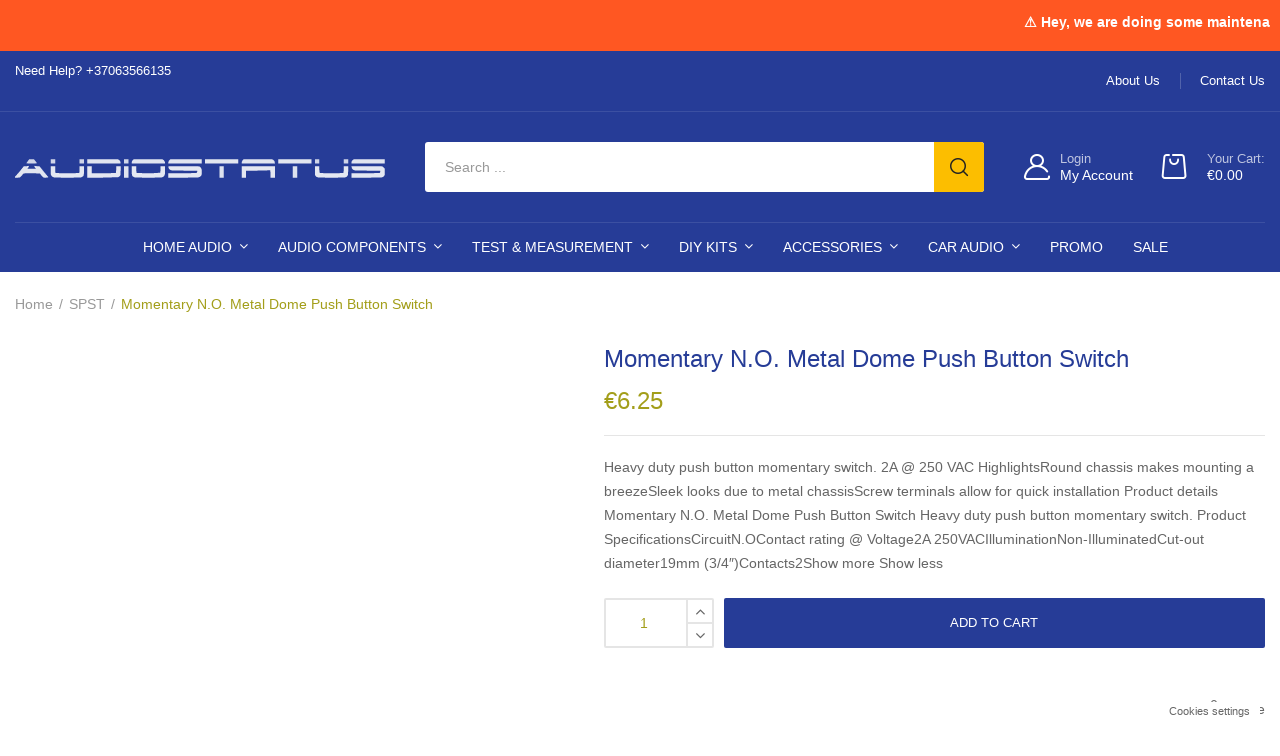

--- FILE ---
content_type: text/html; charset=UTF-8
request_url: https://audiostatus.lt/product/momentary-n-o-metal-dome-push-button-switch/
body_size: 127580
content:
<!DOCTYPE html><html class="no-js" lang="en"><head><script data-no-optimize="1">var litespeed_docref=sessionStorage.getItem("litespeed_docref");litespeed_docref&&(Object.defineProperty(document,"referrer",{get:function(){return litespeed_docref}}),sessionStorage.removeItem("litespeed_docref"));</script> <meta charset="UTF-8"/><meta name="viewport" content="width=device-width, initial-scale=1.0, maximum-scale=1.0"/><link rel="profile" href="https://gmpg.org/xfn/11"/><meta name='robots' content='index, follow, max-image-preview:large, max-snippet:-1, max-video-preview:-1' /><title>Momentary N.O. Metal Dome Push Button Switch - AudioStatus</title><meta name="description" content="Heavy duty push button momentary switch. 2A @ 250 VAC HighlightsRound chassis makes mounting a breezeSleek looks due to metal chassisScrew terminals allow for quick installation Product details Momentary N.O. Metal Dome Push Button Switch Heavy duty push button momentary switch. Product SpecificationsCircuitN.OContact rating @ Voltage2A 250VACIlluminationNon-IlluminatedCut-out diameter19mm (3/4&quot;)Contacts2Show more Show less" /><link rel="canonical" href="https://audiostatus.lt/product/momentary-n-o-metal-dome-push-button-switch/" /><meta property="og:locale" content="en_US" /><meta property="og:type" content="product" /><meta property="og:title" content="Momentary N.O. Metal Dome Push Button Switch - AudioStatus" /><meta property="og:description" content="Heavy duty push button momentary switch. 2A @ 250 VAC HighlightsRound chassis makes mounting a breezeSleek looks due to metal chassisScrew terminals allow for quick installation Product details Momentary N.O. Metal Dome Push Button Switch Heavy duty push button momentary switch. Product SpecificationsCircuitN.OContact rating @ Voltage2A 250VACIlluminationNon-IlluminatedCut-out diameter19mm (3/4&quot;)Contacts2Show more Show less" /><meta property="og:url" content="https://audiostatus.lt/product/momentary-n-o-metal-dome-push-button-switch/" /><meta property="og:site_name" content="AudioStatus" /><meta property="og:image" content="https://audiostatus.lt/wp-content/uploads/2023/11/momentary-no-metal-dome-push-button-switch.jpg" /><meta property="og:image:width" content="1024" /><meta property="og:image:height" content="1024" /><meta property="og:image:type" content="image/jpeg" /><meta property="og:image" content="https://audiostatus.lt/wp-content/uploads/2023/11/momentary-no-metal-dome-push-button-switch-1.jpg" /><meta property="og:image:width" content="1024" /><meta property="og:image:height" content="1024" /><meta property="og:image:type" content="image/jpeg" /><meta name="twitter:card" content="summary_large_image" /><meta name="twitter:label1" content="Price" /><meta name="twitter:data1" content="&euro;6.25" /><meta name="twitter:label2" content="Availability" /><meta name="twitter:data2" content="In stock" /> <script type="application/ld+json" class="yoast-schema-graph">{"@context":"https://schema.org","@graph":[{"@type":["WebPage","ItemPage"],"@id":"https://audiostatus.lt/product/momentary-n-o-metal-dome-push-button-switch/","url":"https://audiostatus.lt/product/momentary-n-o-metal-dome-push-button-switch/","name":"Momentary N.O. Metal Dome Push Button Switch - AudioStatus","isPartOf":{"@id":"https://audiostatus.lt/#website"},"primaryImageOfPage":{"@id":"https://audiostatus.lt/product/momentary-n-o-metal-dome-push-button-switch/#primaryimage"},"image":{"@id":"https://audiostatus.lt/product/momentary-n-o-metal-dome-push-button-switch/#primaryimage"},"thumbnailUrl":"https://audiostatus.lt/wp-content/uploads/2023/11/momentary-no-metal-dome-push-button-switch.jpg","breadcrumb":{"@id":"https://audiostatus.lt/product/momentary-n-o-metal-dome-push-button-switch/#breadcrumb"},"inLanguage":"en","potentialAction":{"@type":"BuyAction","target":"https://audiostatus.lt/product/momentary-n-o-metal-dome-push-button-switch/"}},{"@type":"ImageObject","inLanguage":"en","@id":"https://audiostatus.lt/product/momentary-n-o-metal-dome-push-button-switch/#primaryimage","url":"https://audiostatus.lt/wp-content/uploads/2023/11/momentary-no-metal-dome-push-button-switch.jpg","contentUrl":"https://audiostatus.lt/wp-content/uploads/2023/11/momentary-no-metal-dome-push-button-switch.jpg","width":1024,"height":1024},{"@type":"BreadcrumbList","@id":"https://audiostatus.lt/product/momentary-n-o-metal-dome-push-button-switch/#breadcrumb","itemListElement":[{"@type":"ListItem","position":1,"name":"Home","item":"https://audiostatus.lt/"},{"@type":"ListItem","position":2,"name":"Shop","item":"https://audiostatus.lt/shop/"},{"@type":"ListItem","position":3,"name":"Momentary N.O. Metal Dome Push Button Switch"}]},{"@type":"WebSite","@id":"https://audiostatus.lt/#website","url":"https://audiostatus.lt/","name":"AudioStatus","description":"Home Of Sound","publisher":{"@id":"https://audiostatus.lt/#organization"},"potentialAction":[{"@type":"SearchAction","target":{"@type":"EntryPoint","urlTemplate":"https://audiostatus.lt/?s={search_term_string}"},"query-input":{"@type":"PropertyValueSpecification","valueRequired":true,"valueName":"search_term_string"}}],"inLanguage":"en"},{"@type":"Organization","@id":"https://audiostatus.lt/#organization","name":"AudioStatus","url":"https://audiostatus.lt/","logo":{"@type":"ImageObject","inLanguage":"en","@id":"https://audiostatus.lt/#/schema/logo/image/","url":"https://audiostatus.lt/wp-content/uploads/2024/01/3D-Logo-Mockup-E.jpg","contentUrl":"https://audiostatus.lt/wp-content/uploads/2024/01/3D-Logo-Mockup-E.jpg","width":1284,"height":650,"caption":"AudioStatus"},"image":{"@id":"https://audiostatus.lt/#/schema/logo/image/"},"sameAs":["https://www.facebook.com/AudioStatus"]}]}</script> <meta property="product:price:amount" content="6.25" /><meta property="product:price:currency" content="EUR" /><meta property="og:availability" content="instock" /><meta property="product:availability" content="instock" /><meta property="product:condition" content="new" /><link rel='dns-prefetch' href='//www.googletagmanager.com' /><link rel='dns-prefetch' href='//cdn.jsdelivr.net' /><link rel="alternate" type="application/rss+xml" title="AudioStatus &raquo; Feed" href="https://audiostatus.lt/feed/" /><link rel="alternate" type="application/rss+xml" title="AudioStatus &raquo; Comments Feed" href="https://audiostatus.lt/comments/feed/" /><link rel="alternate" title="oEmbed (JSON)" type="application/json+oembed" href="https://audiostatus.lt/wp-json/oembed/1.0/embed?url=https%3A%2F%2Faudiostatus.lt%2Fproduct%2Fmomentary-n-o-metal-dome-push-button-switch%2F" /><link rel="alternate" title="oEmbed (XML)" type="text/xml+oembed" href="https://audiostatus.lt/wp-json/oembed/1.0/embed?url=https%3A%2F%2Faudiostatus.lt%2Fproduct%2Fmomentary-n-o-metal-dome-push-button-switch%2F&#038;format=xml" /><style id='wp-img-auto-sizes-contain-inline-css'>img:is([sizes=auto i],[sizes^="auto," i]){contain-intrinsic-size:3000px 1500px}
/*# sourceURL=wp-img-auto-sizes-contain-inline-css */</style><style id="litespeed-ccss">ol,ul{box-sizing:border-box}.entry-content{counter-reset:footnotes}:root{--wp-block-synced-color:#7a00df;--wp-block-synced-color--rgb:122,0,223;--wp-bound-block-color:var(--wp-block-synced-color);--wp-editor-canvas-background:#ddd;--wp-admin-theme-color:#007cba;--wp-admin-theme-color--rgb:0,124,186;--wp-admin-theme-color-darker-10:#006ba1;--wp-admin-theme-color-darker-10--rgb:0,107,160.5;--wp-admin-theme-color-darker-20:#005a87;--wp-admin-theme-color-darker-20--rgb:0,90,135;--wp-admin-border-width-focus:2px}:root{--wp--preset--font-size--normal:16px;--wp--preset--font-size--huge:42px}.aligncenter{clear:both}.screen-reader-text{border:0;clip-path:inset(50%);height:1px;margin:-1px;overflow:hidden;padding:0;position:absolute;width:1px;word-wrap:normal!important}html :where(img[class*=wp-image-]){height:auto;max-width:100%}:where(figure){margin:0 0 1em}:root{--wp--preset--aspect-ratio--square:1;--wp--preset--aspect-ratio--4-3:4/3;--wp--preset--aspect-ratio--3-4:3/4;--wp--preset--aspect-ratio--3-2:3/2;--wp--preset--aspect-ratio--2-3:2/3;--wp--preset--aspect-ratio--16-9:16/9;--wp--preset--aspect-ratio--9-16:9/16;--wp--preset--color--black:#000000;--wp--preset--color--cyan-bluish-gray:#abb8c3;--wp--preset--color--white:#ffffff;--wp--preset--color--pale-pink:#f78da7;--wp--preset--color--vivid-red:#cf2e2e;--wp--preset--color--luminous-vivid-orange:#ff6900;--wp--preset--color--luminous-vivid-amber:#fcb900;--wp--preset--color--light-green-cyan:#7bdcb5;--wp--preset--color--vivid-green-cyan:#00d084;--wp--preset--color--pale-cyan-blue:#8ed1fc;--wp--preset--color--vivid-cyan-blue:#0693e3;--wp--preset--color--vivid-purple:#9b51e0;--wp--preset--gradient--vivid-cyan-blue-to-vivid-purple:linear-gradient(135deg,rgb(6,147,227) 0%,rgb(155,81,224) 100%);--wp--preset--gradient--light-green-cyan-to-vivid-green-cyan:linear-gradient(135deg,rgb(122,220,180) 0%,rgb(0,208,130) 100%);--wp--preset--gradient--luminous-vivid-amber-to-luminous-vivid-orange:linear-gradient(135deg,rgb(252,185,0) 0%,rgb(255,105,0) 100%);--wp--preset--gradient--luminous-vivid-orange-to-vivid-red:linear-gradient(135deg,rgb(255,105,0) 0%,rgb(207,46,46) 100%);--wp--preset--gradient--very-light-gray-to-cyan-bluish-gray:linear-gradient(135deg,rgb(238,238,238) 0%,rgb(169,184,195) 100%);--wp--preset--gradient--cool-to-warm-spectrum:linear-gradient(135deg,rgb(74,234,220) 0%,rgb(151,120,209) 20%,rgb(207,42,186) 40%,rgb(238,44,130) 60%,rgb(251,105,98) 80%,rgb(254,248,76) 100%);--wp--preset--gradient--blush-light-purple:linear-gradient(135deg,rgb(255,206,236) 0%,rgb(152,150,240) 100%);--wp--preset--gradient--blush-bordeaux:linear-gradient(135deg,rgb(254,205,165) 0%,rgb(254,45,45) 50%,rgb(107,0,62) 100%);--wp--preset--gradient--luminous-dusk:linear-gradient(135deg,rgb(255,203,112) 0%,rgb(199,81,192) 50%,rgb(65,88,208) 100%);--wp--preset--gradient--pale-ocean:linear-gradient(135deg,rgb(255,245,203) 0%,rgb(182,227,212) 50%,rgb(51,167,181) 100%);--wp--preset--gradient--electric-grass:linear-gradient(135deg,rgb(202,248,128) 0%,rgb(113,206,126) 100%);--wp--preset--gradient--midnight:linear-gradient(135deg,rgb(2,3,129) 0%,rgb(40,116,252) 100%);--wp--preset--font-size--small:13px;--wp--preset--font-size--medium:20px;--wp--preset--font-size--large:36px;--wp--preset--font-size--x-large:42px;--wp--preset--spacing--20:0.44rem;--wp--preset--spacing--30:0.67rem;--wp--preset--spacing--40:1rem;--wp--preset--spacing--50:1.5rem;--wp--preset--spacing--60:2.25rem;--wp--preset--spacing--70:3.38rem;--wp--preset--spacing--80:5.06rem;--wp--preset--shadow--natural:6px 6px 9px rgba(0, 0, 0, 0.2);--wp--preset--shadow--deep:12px 12px 50px rgba(0, 0, 0, 0.4);--wp--preset--shadow--sharp:6px 6px 0px rgba(0, 0, 0, 0.2);--wp--preset--shadow--outlined:6px 6px 0px -3px rgb(255, 255, 255), 6px 6px rgb(0, 0, 0);--wp--preset--shadow--crisp:6px 6px 0px rgb(0, 0, 0)}.effect{position:relative}.effect{--ovic-effect-bg:#fff;--ovic-effect-opc:.5;--ovic-effect-trs:.5s}.plus-zoom:after,.plus-zoom:before{position:absolute;content:"";top:0;bottom:0;right:0;left:0;width:100%;height:100%;margin:auto;z-index:2}button.pswp__button{box-shadow:none!important;background-image:url(/wp-content/plugins/woocommerce/assets/css/photoswipe/default-skin/default-skin.png)!important}button.pswp__button,button.pswp__button--arrow--left::before,button.pswp__button--arrow--right::before{background-color:transparent!important}button.pswp__button--arrow--left,button.pswp__button--arrow--right{background-image:none!important}.pswp{display:none;position:absolute;width:100%;height:100%;left:0;top:0;overflow:hidden;-ms-touch-action:none;touch-action:none;z-index:1500;-webkit-text-size-adjust:100%;-webkit-backface-visibility:hidden;outline:0}.pswp *{-webkit-box-sizing:border-box;box-sizing:border-box}.pswp__bg{position:absolute;left:0;top:0;width:100%;height:100%;background:#000;opacity:0;-webkit-transform:translateZ(0);transform:translateZ(0);-webkit-backface-visibility:hidden;will-change:opacity}.pswp__scroll-wrap{position:absolute;left:0;top:0;width:100%;height:100%;overflow:hidden}.pswp__container{-ms-touch-action:none;touch-action:none;position:absolute;left:0;right:0;top:0;bottom:0}.pswp__container{-webkit-touch-callout:none}.pswp__bg{will-change:opacity}.pswp__container{-webkit-backface-visibility:hidden}.pswp__item{position:absolute;left:0;right:0;top:0;bottom:0;overflow:hidden}.pswp__button{width:44px;height:44px;position:relative;background:0 0;overflow:visible;-webkit-appearance:none;display:block;border:0;padding:0;margin:0;float:left;opacity:.75;-webkit-box-shadow:none;box-shadow:none}.pswp__button::-moz-focus-inner{padding:0;border:0}.pswp__button,.pswp__button--arrow--left:before,.pswp__button--arrow--right:before{background:url(/wp-content/plugins/woocommerce/assets/css/photoswipe/default-skin/default-skin.png)0 0 no-repeat;background-size:264px 88px;width:44px;height:44px}.pswp__button--close{background-position:0-44px}.pswp__button--share{background-position:-44px -44px}.pswp__button--fs{display:none}.pswp__button--zoom{display:none;background-position:-88px 0}.pswp__button--arrow--left,.pswp__button--arrow--right{background:0 0;top:50%;margin-top:-50px;width:70px;height:100px;position:absolute}.pswp__button--arrow--left{left:0}.pswp__button--arrow--right{right:0}.pswp__button--arrow--left:before,.pswp__button--arrow--right:before{content:"";top:35px;background-color:rgb(0 0 0/.3);height:30px;width:32px;position:absolute}.pswp__button--arrow--left:before{left:6px;background-position:-138px -44px}.pswp__button--arrow--right:before{right:6px;background-position:-94px -44px}.pswp__share-modal{display:block;background:rgb(0 0 0/.5);width:100%;height:100%;top:0;left:0;padding:10px;position:absolute;z-index:1600;opacity:0;-webkit-backface-visibility:hidden;will-change:opacity}.pswp__share-modal--hidden{display:none}.pswp__share-tooltip{z-index:1620;position:absolute;background:#fff;top:56px;border-radius:2px;display:block;width:auto;right:44px;-webkit-box-shadow:0 2px 5px rgb(0 0 0/.25);box-shadow:0 2px 5px rgb(0 0 0/.25);-webkit-transform:translateY(6px);-ms-transform:translateY(6px);transform:translateY(6px);-webkit-backface-visibility:hidden;will-change:transform}.pswp__counter{position:relative;left:0;top:0;height:44px;font-size:13px;line-height:44px;color:#fff;opacity:.75;padding:0 10px;margin-inline-end:auto}.pswp__caption{position:absolute;left:0;bottom:0;width:100%;min-height:44px}.pswp__caption__center{text-align:left;max-width:420px;margin:0 auto;font-size:13px;padding:10px;line-height:20px;color:#ccc}.pswp__preloader{width:44px;height:44px;position:absolute;top:0;left:50%;margin-left:-22px;opacity:0;will-change:opacity;direction:ltr}.pswp__preloader__icn{width:20px;height:20px;margin:12px}@media screen and (max-width:1024px){.pswp__preloader{position:relative;left:auto;top:auto;margin:0;float:right}}.pswp__ui{-webkit-font-smoothing:auto;visibility:visible;opacity:1;z-index:1550}.pswp__top-bar{position:absolute;left:0;top:0;height:44px;width:100%;display:flex;justify-content:flex-end}.pswp__caption,.pswp__top-bar{-webkit-backface-visibility:hidden;will-change:opacity}.pswp__caption,.pswp__top-bar{background-color:rgb(0 0 0/.5)}.pswp__ui--hidden .pswp__button--arrow--left,.pswp__ui--hidden .pswp__button--arrow--right,.pswp__ui--hidden .pswp__caption,.pswp__ui--hidden .pswp__top-bar{opacity:.001}[class*=" eu-cookies-bar-"]:after,[class*=" eu-cookies-bar-"]:before,[class^=eu-cookies-bar-]:after,[class^=eu-cookies-bar-]:before{font-family:Eu-cookies-bar;font-size:inherit;font-style:normal;margin:0;padding:0}.eu-cookies-bar-tick:before{content:""}.eu-cookies-bar-close:before{content:""}.eu-cookies-bar-cookies-bar-settings-wrap,.eu-cookies-bar-cookies-bar-settings-wrap *,.eu-cookies-bar-cookies-bar-wrap,.eu-cookies-bar-cookies-bar-wrap *{box-sizing:border-box}.eu-cookies-bar-cookies-bar-wrap{position:fixed;background:rgb(1 1 1/.7);color:#fff;z-index:999999999999;display:none;font-size:11px;padding-top:10px;padding-right:20px;padding-left:20px;padding-bottom:5px!important}.eu-cookies-bar-cookies-bar-wrap.eu-cookies-bar-cookies-bar-position-bottom{left:0;right:0;bottom:0}.eu-cookies-bar-cookies-bar{display:table;width:100%;max-width:1200px;margin:0 auto}.eu-cookies-bar-cookies-bar-message{display:table-cell;padding-right:20px;align-content:center}.eu-cookies-bar-cookies-bar-button-container{display:table-cell;vertical-align:middle;text-align:center;padding:5px 0}.eu-cookies-bar-cookies-bar-button-wrap{display:flex;align-items:center;justify-content:center}@media screen and (max-width:768px){.eu-cookies-bar-cookies-bar{display:block}.eu-cookies-bar-cookies-bar-wrap{font-size:12px!important;width:100%!important;left:0!important;right:0!important;border-radius:0!important;margin:0!important}.eu-cookies-bar-cookies-bar-message{display:inline-block!important;width:100%;padding-right:0}.eu-cookies-bar-cookies-bar-button-container{display:inline-block;width:100%;text-align:center}}.eu-cookies-bar-cookies-bar-button{display:inline-block;margin:0 10px;padding:4px;position:relative;white-space:nowrap}.eu-cookies-bar-cookies-bar-button.eu-cookies-bar-cookies-bar-button-close span:before{background:gray;color:#fff;padding:3px;border-radius:50%;overflow:hidden;vertical-align:text-bottom}.eu-cookies-bar-cookies-bar-button.eu-cookies-bar-cookies-bar-button-close span{display:inline}.eu-cookies-bar-cookies-bar-button.eu-cookies-bar-cookies-bar-button-settings{text-decoration:underline}.eu-cookies-bar-cookies-bar-button.eu-cookies-bar-cookies-bar-button-accept .eu-cookies-bar-tick:before{margin-right:5px}.eu-cookies-bar-cookies-bar-button.eu-cookies-bar-cookies-bar-button-accept,.eu-cookies-bar-cookies-bar-button.eu-cookies-bar-cookies-bar-button-decline{padding:0 10px}.eu-cookies-bar-cookies-settings-call-container.eu-cookies-bar-cookies-settings-call-position-right{right:20px}.eu-cookies-bar-cookies-settings-call-container{position:fixed;z-index:99;bottom:0;background:#fff;font-size:11px;padding:0 10px}.eu-cookies-bar-cookies-bar-settings-wrap{position:fixed;top:0;left:0;right:0;bottom:0;z-index:9999999999999;display:none}.eu-cookies-bar-cookies-bar-settings-wrap-container{position:relative;width:100%;height:100%;vertical-align:middle;display:flex;justify-content:center;align-items:center;align-content:center}.eu-cookies-bar-cookies-bar-settings-overlay{position:absolute;background:rgb(1 1 1/.6);top:0;left:0;right:0;bottom:0}.eu-cookies-bar-cookies-bar-settings{position:relative;width:500px;height:500px;background:#fff;margin:0 auto;overflow:hidden;font-size:14px}.eu-cookies-bar-cookies-bar-settings-header{position:relative;display:block;width:100%;text-align:center;font-size:18px;color:#fff;padding:10px 48px;background:rgb(87 180 229/.95)}.eu-cookies-bar-cookies-bar-settings-header .eu-cookies-bar-cookies-bar-settings-close{position:absolute;top:11px;right:11px;line-height:1}.eu-cookies-bar-cookies-bar-settings-header .eu-cookies-bar-cookies-bar-settings-close:before{font-size:24px}.eu-cookies-bar-cookies-bar-settings-nav{display:flex;width:100%}.eu-cookies-bar-cookies-bar-settings-nav div{width:50%;background:#dcdcdc;text-align:center;padding:5px;color:#000}.eu-cookies-bar-cookies-bar-settings-nav .eu-cookies-bar-cookies-bar-settings-nav-active{background:#fff;color:#000}.eu-cookies-bar-cookies-bar-settings-content{overflow:auto;width:100%;max-height:370px;padding:10px}.eu-cookies-bar-cookies-bar-settings table{table-layout:fixed;width:100%}.eu-cookies-bar-cookies-bar-settings th{text-align:center;padding:4px}.eu-cookies-bar-cookies-bar-settings tr th:last-child{width:60px;text-align:center}.eu-cookies-bar-cookies-bar-settings-policy{padding:10px}.eu-cookies-bar-cookies-bar-settings-content-child-inactive{display:none}.eu-cookies-bar-popup-setting-button{position:absolute;bottom:10px;display:flex;width:100%;justify-content:space-between;gap:10px;padding:0 10px}.eu-cookies-bar-popup-setting-button.eu-cookies-bar-popup-align-end{justify-content:flex-end}.eu-cookies-bar-popup-setting-acc-button-wrap{display:flex;gap:10px}.eu-cookies-bar-cookies-bar-settings-save-button{padding:4px 8px;border-radius:3px}.eu-cookies-bar-cookies-bar-wrap{font-size:14px;color:#fff;background:rgb(0 0 0/.7)}.eu-cookies-bar-cookies-bar-button-accept{color:#fff;background:#0ec50e}.eu-cookies-bar-cookies-bar-button-decline{color:#fff;background:#f66}.eu-cookies-bar-cookies-bar-settings-header{color:#fff;background:#249fd0}.eu-cookies-bar-cookies-bar-settings-save-button{color:#fff;background:#249fd0}.wcpay-express-checkout-wrapper{width:100%;clear:both;display:flex;flex-direction:column}.wcpay-express-checkout-wrapper #wcpay-express-checkout-element{opacity:0;min-height:0;margin:0}.woocommerce .type-product .wcpay-express-checkout-wrapper{margin-top:1em;margin-bottom:1em}.wcpay-express-checkout-wrapper{list-style:none}.fa{display:inline-block;font:normal normal normal 14px/1 FontAwesome;font-size:inherit;text-rendering:auto;-webkit-font-smoothing:antialiased;-moz-osx-font-smoothing:grayscale}.fa-arrow-right:before{content:""}.fa-twitter:before{content:""}.fa-facebook-f:before,.fa-facebook:before{content:""}.fa-pinterest-square:before{content:""}.fa-youtube:before{content:""}.fa-instagram:before{content:""}.fa-dribbble:before{content:""}*{-webkit-box-sizing:border-box;-moz-box-sizing:border-box;box-sizing:border-box}:after,:before{-webkit-box-sizing:border-box;-moz-box-sizing:border-box;box-sizing:border-box}html{font-family:sans-serif;-ms-text-size-adjust:100%;-webkit-text-size-adjust:100%}:focus{outline:none}.hide{display:none!important}figure,main,nav,section{display:block}button,input{color:inherit;font:inherit;margin:0;overflow:auto;line-height:inherit}button{-webkit-appearance:button}button::-moz-focus-inner,input::-moz-focus-inner{border:0;padding:0}input[type=number]::-webkit-inner-spin-button,input[type=number]::-webkit-outer-spin-button{height:auto}input[type=search]::-webkit-search-cancel-button,input[type=search]::-webkit-search-decoration{-webkit-appearance:none}.clear{clear:both}.screen-reader-text{clip:rect(1px,1px,1px,1px);height:1px;overflow:hidden;position:absolute!important;width:1px}.text-end{text-align:end}img{vertical-align:middle;height:auto;max-width:100%;border:none}figure{margin:0}ul,ol{padding-inline-start:20px;margin:0 0 20px}ul ul{margin-bottom:0}table{border-collapse:collapse;border-spacing:0;table-layout:auto;width:100%;margin-bottom:20px}::placeholder{color:inherit;opacity:1}::-webkit-input-placeholder{color:inherit;opacity:1}:-moz-placeholder{color:inherit;opacity:1}::-moz-placeholder{color:inherit;opacity:1}:-ms-input-placeholder{color:inherit;opacity:1}body .megamenu .has-container>.elementor-container,body .elementor-section-boxed.elementor-section-stretched>.elementor-container,body .elementor-section-boxed:not(.elementor-section-stretched),.container{padding-inline-start:var(--main-container-pd);padding-inline-end:var(--main-container-pd);margin-inline-start:auto;margin-inline-end:auto}body .elementor-section>.elementor-container{position:static}body .e-con{--container-max-width:var(--main-container)}body .e-con>.e-con-inner{padding-inline-start:var(--main-container-pd);padding-inline-end:var(--main-container-pd);max-width:calc(var(--content-width) + (var(--main-container-pd)*2))}body .e-con>.elementor-widget>.elementor-widget-container{height:auto}.elementor-widget{width:100%}@media (min-width:768px){body .elementor-section-boxed:not(.elementor-section-stretched)>.elementor-container{max-width:100%}body .megamenu .has-container>.elementor-container,body .elementor-section-boxed.elementor-section-stretched>.elementor-container,body .elementor-section-boxed:not(.elementor-section-stretched),.container{max-width:calc(var(--main-container) + (var(--main-container-pd)*2))}body{--main-container:720px}}@media (min-width:992px){body{--main-container:940px}}@media (min-width:1200px){body{--main-container:1140px;--main-container-pd:30px}}.elementor-container{display:flex;flex-wrap:wrap}.aligncenter,a img.aligncenter{display:block;margin:7px auto 27px;clear:both}.site{position:relative;overflow:hidden}.site-content{padding-top:60px;padding-bottom:30px}.site-content::before,.site-content::after,#primary::before,#primary::after{content:"";display:table;clear:both}#primary{margin-bottom:30px;position:relative}.site-content>.woocommerce-breadcrumb:first-child{margin-top:-40px}@media (max-width:1199px){.site-content{padding-top:40px;padding-bottom:10px}.site-content>.woocommerce-breadcrumb:first-child{margin-top:-30px}}[class*=" main-icon-"]{font-family:"main-icon"!important;speak:never;font-style:normal;font-weight:400;font-variant:normal;text-transform:none;line-height:1;-webkit-font-smoothing:antialiased;-moz-osx-font-smoothing:grayscale}.main-icon-enter:before{content:""}.main-icon-menu:before{content:""}.main-icon-back-2:before{content:""}.main-icon-home:before{content:""}.main-icon-cart-2:before{content:""}.main-icon-user-2:before{content:""}.main-icon-search-2:before{content:""}.main-icon-share:before{content:""}.main-icon-earphones:before{content:""}body{--main-ff:Rubik, sans-serif;--main-fz:14px;--main-lh:1.71428571;--main-cl:#666;--main-fw:400;--default-color:#222;--main-color:#fcbe00;--main-color-b:#e5ac00;--main-color-t:#222;--main-color-2:#0068c9;--main-color-3:#cc1414;--main-color-4:#5aab19;--main-color-5:#263c97;--main-h-fw:500;--main-bora:2px;--main-bora-2:2px;--sidebar-width:300px;--sidebar-space:70px;--shop-sidebar-width:300px;--shop-sidebar-space:30px;--input-width:auto;--input-height:40px;--input-padding:8px 20px;--input-bg:#fff;--input-sd:0 0 0 1px #e5e5e5 inset;--input-sd-h:0 0 0 1px var(--main-color) inset;--input-cl:#999;--input-cl-h:var(--default-color);--input-bora:var(--main-bora);--main-container-pd:15px;--button-padding:8px 30px;font-family:var(--main-ff);font-size:var(--main-fz);line-height:var(--main-lh);color:var(--main-cl);font-weight:var(--main-fw);background-color:#fff;word-wrap:break-word;overflow-x:hidden;margin:0}@media (max-width:1199px) and (min-width:992px){body{--sidebar-width:290px;--shop-sidebar-width:290px;--sidebar-space:30px}}.elementor-widget-heading .elementor-heading-title{white-space:pre-line;line-height:inherit}.elementor-widget-heading h2.elementor-heading-title,.elementor-widget-heading h3.elementor-heading-title,.elementor-widget-heading h4.elementor-heading-title{line-height:1.4}h1,h2,h3,h4{color:var(--default-color);line-height:1.4;font-weight:var(--main-h-fw);margin:0 0 10px}h1{font-size:40px}h2{font-size:35px}h3{font-size:30px}h4{font-size:26px}p{margin:0 0 20px}@media (max-width:1199px){p{margin-bottom:15px}}a{color:inherit;text-decoration:none}.elementor .elementor-icon{vertical-align:top;color:inherit}strong{font-weight:var(--main-h-fw)}th{border:1px solid #e5e5e5;padding:10px;text-align:inherit}th{color:var(--default-color);font-weight:var(--main-h-fw);text-align:inherit}label{display:inline-block;vertical-align:top;font-size:inherit;color:var(--default-color);font-weight:var(--main-h-fw);margin:0 0 8px}input[type="search"],input[type="number"]{border:none;font:inherit;font-size:14px;line-height:24px;max-width:100%;height:auto;padding:var(--input-padding);color:var(--input-cl);background-color:var(--input-bg);box-shadow:var(--input-sd);border-radius:var(--input-bora)!important;-webkit-appearance:none;-moz-appearance:none;outline:none;margin:0;text-align:start}input[type="search"],input[type="number"]{width:var(--input-width);height:var(--input-height)}.button,button{position:relative;display:inline-block;vertical-align:top;font-size:13px;line-height:24px;font-weight:var(--main-h-fw);padding:var(--button-padding);border:none;border-radius:var(--input-bora);text-transform:uppercase;color:var(--main-color-t);fill:var(--main-color-t);text-align:center;background-color:var(--main-color)}.entry-content:before,.entry-content:after{content:"";display:table;clear:both}.woocommerce-breadcrumb{display:block;position:relative;list-style:none;font-size:14px;line-height:24px;font-weight:400;color:var(--default-color);padding:0;background-color:#fff0;margin:0 0 33px;border-radius:0;z-index:1}.woocommerce-breadcrumb a:not(:hover){color:#999}.woocommerce-breadcrumb .delimiter{display:inline-block;vertical-align:top}.woocommerce-breadcrumb a{max-width:100%;padding:0}.woocommerce-breadcrumb .delimiter:before{display:inline-block;vertical-align:top;content:"/";padding:0 6px;color:#999}@media (max-width:1199px){.woocommerce-breadcrumb{margin-bottom:18px}}body .wpb_content_element{margin-bottom:0}body .elementor-widget:not(:last-child){margin:0}body .elementor-widget-image{text-align:inherit}.elementor-widget-image a,.elementor-widget-image img{border-radius:inherit}.author{text-transform:capitalize;color:var(--default-color)}.overlay-body{position:fixed;top:0;left:0;right:0;height:100vh;background-color:#000;z-index:100000;visibility:hidden;opacity:0}@media (max-width:1199px){.overlay-body{z-index:100000}}body .fa{font-family:FontAwesome,sans-serif}body .elementor-icon i,body .fa,body .fa:before,body [class*="main-icon-"],body [class*="main-icon-"]:before{display:inline-block;vertical-align:top;font-size:inherit;line-height:inherit;font-weight:inherit;text-decoration:inherit;direction:inherit;margin:0}div.ovic-menu-clone-wrap:not(.open){-webkit-transform:translateX(-100%);-moz-transform:translateX(-100%);-ms-transform:translateX(-100%);-o-transform:translateX(-100%);transform:translateX(-100%)}div.ovic-menu-clone-wrap{position:fixed;top:0;left:0;right:auto;width:320px;height:100vh;background-color:#fff;max-width:100%;box-shadow:none;z-index:100000;display:flex;flex-direction:column}div.ovic-menu-clone-wrap .ovic-menu-panels{flex:1 1 auto;overflow-x:hidden;-webkit-overflow-scrolling:touch;height:auto}div.ovic-menu-clone-wrap .ovic-menu-current-panel-title{font-size:14px;line-height:24px;font-weight:var(--main-h-fw);text-transform:uppercase;color:var(--default-color);padding:13px 65px}div.ovic-menu-clone-wrap .megamenu{background-image:none!important}div.ovic-menu-clone-wrap .sub-menu.megamenu{padding:0}div.ovic-menu-clone-wrap .ovic-menu-panel.ovic-menu-sub-panel,div.ovic-menu-clone-wrap .ovic-menu-panel-main{-webkit-overflow-scrolling:touch}div.ovic-menu-clone-wrap .ovic-menu-panel .ovic-menu-next-panel{line-height:inherit;height:auto;width:45px}div.ovic-menu-clone-wrap .ovic-menu-panel>ul:not(.depth-0)>li.item-megamenu{padding:0}div.ovic-menu-clone-wrap .ovic-menu-panel>ul>li{padding-inline-end:45px}div.ovic-menu-clone-wrap .ovic-menu-panel>ul>li:last-child{border-bottom-width:0}div.ovic-menu-clone-wrap .ovic-menu-panel>ul>li>a{line-height:inherit;padding:8px 0;color:inherit}div.ovic-menu-clone-wrap .ovic-menu-panels-actions-wrap{height:auto;border:none;box-shadow:0-1px #e5e5e5 inset}div.ovic-menu-clone-wrap .ovic-menu-panels-actions-wrap .ovic-menu-close-btn{font-size:0;line-height:0;letter-spacing:0;height:auto;bottom:0;display:flex;align-items:center;justify-content:center;border:none}div.ovic-menu-clone-wrap .ovic-menu-panels-actions-wrap .ovic-menu-close-btn{border-inline-start:1px solid #e5e5e5}div.ovic-menu-clone-wrap .ovic-menu-panels-actions-wrap .ovic-menu-close-btn:before{font-family:main-icon,sans-serif;content:"";font-size:12px;line-height:50px}div.ovic-menu-clone-wrap{display:flex;flex-direction:column}.head-menu-mobile{padding:15px;color:#fff;background-color:#000;background-position:center center;background-size:cover;font-size:13px;line-height:16px}.head-menu-mobile:before,.head-menu-mobile:after{content:"";display:table;clear:both}.head-menu-mobile a{color:#fff}.head-menu-mobile .avatar{display:inline-block;vertical-align:top;width:60px;height:60px;border-radius:50%;overflow:hidden;margin-bottom:10px}.head-menu-mobile .author{padding:0 5px}.head-menu-mobile .name{text-transform:capitalize;font-size:14px;font-weight:var(--main-h-fw)}.head-menu-mobile .name span{display:block;font-size:13px;font-weight:400;opacity:.7}.head-menu-mobile .action{display:inline-block;float:right}.head-menu-mobile .action .icon{font-size:12px}.ovic-menu-clone-wrap .head-menu-mobile~.ovic-menu-panels{flex:1 1 auto;overflow:hidden}.widget{position:relative}.widget:before,.widget:after{content:"";display:table;clear:both}.widget .widget-title{font-size:18px;margin:0 0 16px}.widget ul{list-style:none;padding:0;margin-bottom:0}.megamenu .ovic-custommenu .widget-title{font-size:14px;line-height:24px}.ovic-custommenu{--item-space:3px}.ovic-custommenu>.widget_nav_menu{overflow:hidden}.ovic-custommenu ul{display:flex;flex-wrap:wrap;margin:calc(0px - var(--item-space))0}.ovic-custommenu ul li{position:relative;width:100%;padding:var(--item-space)0}.ovic-custommenu ul li>a{display:block;position:relative}.ovic-newsletter{--news-bora:3px}div.dgwt-wcas-search-wrapp .input-focus{position:absolute;top:0;bottom:0;left:0;right:0;border:1px solid #fff0;border-radius:inherit}div.dgwt-wcas-search-wrapp .input-focus{border-color:#e5e5e5}.ovic-share-socials>.inner{display:flex;flex-wrap:wrap;margin:-3px}.ovic-share-socials a{font-size:14px;line-height:24px;padding:8px 30px;margin:3px;color:#fff;background-color:var(--social-color);border-radius:var(--main-bora)}.ovic-share-socials a .icon{display:none}.ovic-share-socials a .text{display:inline-block;vertical-align:top}.ovic-share-socials a.facebook{--social-color:#3b5998}.ovic-share-socials a.twitter{--social-color:#1da1f2}.ovic-share-socials a.pinterest{--social-color:#bd081c}@media (max-width:1199px){.ovic-share-socials a{font-size:13px;padding:6px 24px}}.amount{color:var(--default-color)}.price{display:flex;flex-wrap:wrap;font-size:16px;line-height:24px;font-weight:var(--main-h-fw);color:var(--default-color);margin:0}.price .amount{text-decoration:inherit;color:inherit}@media (max-width:767px){.price{font-size:15px}}.quantity{display:inline-block;vertical-align:top;max-width:100%;white-space:nowrap;position:relative;overflow:hidden}.quantity .input-text::-webkit-inner-spin-button,.quantity .input-text::-webkit-outer-spin-button{-webkit-appearance:none}.quantity .input-text{text-align:center;width:110px;height:50px;padding:13px 10px;padding-inline-end:40px;color:var(--default-color);font-size:14px;line-height:24px;border-radius:var(--main-bora)!important;box-shadow:0 0 0 2px #e5e5e5 inset;overflow:hidden}.quantity .arrow{position:absolute;right:2px;z-index:1;width:26px;height:23px;font-size:16px;line-height:1;display:flex;justify-content:center;align-items:center;border-inline-start:2px solid #e5e5e5}.quantity .minus{bottom:2px;border-top:1px solid #e5e5e5}.quantity .plus{top:2px;border-bottom:1px solid #e5e5e5}.quantity .minus:before{font-family:FontAwesome,sans-serif;content:""}.quantity .plus:before{font-family:FontAwesome,sans-serif;content:""}@-moz-document url-prefix(){.quantity .input-text{-webkit-appearance:textfield;-moz-appearance:textfield;appearance:textfield}}@media (max-width:1199px){.quantity .input-text{padding:11px 10px;padding-inline-end:34px;width:90px;height:46px}.quantity .arrow{width:24px;height:21px;font-size:14px}}.stock{font-size:14px;line-height:24px;margin:0}.stock .title{display:inline-block;vertical-align:top;color:var(--default-color);font-weight:400;padding-inline-end:10px}.in-stock{color:#00badb!important}.posted_in{display:block;font-size:13px;line-height:19px;color:#999;margin:0 0 3px}.posted_in .title{display:none}@media (max-width:1199px){.posted_in{margin-bottom:1px}}@media (max-width:767px){.posted_in{margin-bottom:0}}.product_meta>*{display:block}.product_meta>*>.title{display:inline-block;vertical-align:top;color:var(--default-color)}.product_meta .posted_in{font-size:inherit;line-height:inherit;color:inherit;margin:0}.entry-summary .product_title{font-size:24px;color:var(--main-color-2);margin:-7px 0 0}.entry-summary .woocommerce-product-details__short-description{padding-top:19px;border-top:1px solid #e5e5e5;margin-top:19px}.entry-summary .woocommerce-product-details__short-description>:last-child{margin-bottom:0}.entry-summary>.price{display:flex;align-items:flex-end;font-size:24px;line-height:1.25;margin-top:11px}.entry-summary>.stock{display:block;font-size:14px;line-height:24px;margin:15px 0 0}.entry-summary .cart{margin:23px 0 0}.entry-summary .quantity{float:left;margin-inline-end:10px}.entry-summary .quantity~.single_add_to_cart_button{width:calc(100% - 120px)}.entry-summary .single_add_to_cart_button{width:100%;overflow:hidden;position:relative;white-space:nowrap;text-overflow:ellipsis;padding:13px 15px}.entry-summary .share-product{float:right;position:relative;font-size:14px;line-height:24px;margin-top:15px;margin-inline-start:25px}.entry-summary .share-product>a .icon{display:inline-block;vertical-align:top;font-size:16px;margin:-1px 0 1px;margin-inline-end:6px}.entry-summary .share-product:not(.open) .ovic-share-socials{opacity:0;visibility:hidden;-webkit-transform:translateX(15px);-moz-transform:translateX(15px);-ms-transform:translateX(15px);-o-transform:translateX(15px);transform:translateX(15px)}.entry-summary .ovic-share-socials{position:absolute;top:calc(50% - 17px);right:calc(100% + 10px)}.entry-summary .ovic-share-socials a{padding:5px 0;width:34px;border-radius:50%;text-align:center}.entry-summary .ovic-share-socials .text{display:none}.entry-summary .ovic-share-socials .icon{display:block;margin:0}.entry-summary .ovic-share-socials>.inner{flex-wrap:nowrap}.entry-summary .product_meta{font-size:14px;line-height:24px;padding-top:20px;border-top:1px solid #e5e5e5;margin-top:20px}.entry-summary .product_meta>*:not(:last-child){margin-bottom:5px}.entry-summary .product_meta>*>.title{min-width:var(--summary-title-width);padding-inline-end:10px;color:var(--default-color)}.entry-summary .stock .title{min-width:var(--summary-title-width)}@media (min-width:480px){.entry-summary{--summary-title-width:90px}}@media (max-width:1199px){.entry-summary .quantity~.single_add_to_cart_button{width:calc(100% - 100px)}.entry-summary .single_add_to_cart_button{padding:11px 15px}}@media (max-width:479px){.entry-summary .share-product{display:table;float:none;margin-top:5px;margin-inline-start:0}.entry-summary .share-product:not(.open) .ovic-share-socials{-webkit-transform:translateX(-15px);-moz-transform:translateX(-15px);-ms-transform:translateX(-15px);-o-transform:translateX(-15px);transform:translateX(-15px)}.entry-summary .ovic-share-socials{left:calc(100% + 10px);right:auto}}.single-product-wrapper{position:relative;display:flex;flex-wrap:wrap;align-items:flex-start}.woocommerce-product-gallery{position:relative;width:44.681%;max-width:100%}.entry-summary{position:relative;flex:1 1 auto;width:1%;padding-inline-start:30px}@media (max-width:1199px){.woocommerce-product-gallery{width:50%}.entry-summary{padding-inline-start:20px}}@media (max-width:767px){.woocommerce-product-gallery{width:100%}.entry-summary{width:100%;padding:30px 0 0}}.woocommerce-tabs{clear:both;margin-top:55px}.woocommerce-tabs .panel{background-color:#fff0;border:none;border-radius:0}.woocommerce-tabs>ul{list-style:none;padding:0;white-space:nowrap;overflow-y:hidden;box-shadow:0-1px #e5e5e5 inset;margin:0 0 25px}.woocommerce-tabs>ul>li{display:inline-block;vertical-align:top}.woocommerce-tabs>ul>li:not(:last-child){margin-inline-end:55px}.woocommerce-tabs>ul>li>a{display:block;position:relative;font-size:20px;line-height:1.5;letter-spacing:-.025em;color:#999;text-transform:capitalize;padding-bottom:10px}@media (max-width:1199px){.woocommerce-tabs{margin-top:35px}.woocommerce-tabs>ul>li:not(:last-child){margin-inline-end:30px}}.header-mobile{--main-header-bg:#fff;position:relative;background-color:var(--main-header-bg);border-bottom:1px solid #e5e5e5}.menu-item{--current-item:var(--main-color)}.ovic-menu{list-style:none;padding:0;margin:0}.menu-item.main-fw{color:var(--default-color)}.logo{font-size:0;line-height:0;letter-spacing:0;margin:0}.logo a{display:inline-block;vertical-align:top;max-width:100%;position:relative}.logo .logo-image{display:block;max-width:210px;padding:5px 0}.dukamarket-dropdown{position:relative}.block-userlink>a{display:inline-block;vertical-align:top;position:relative;text-transform:capitalize}.block-userlink>a>*{display:inline-block;vertical-align:top}.block-minicart>a{display:inline-block;vertical-align:top;position:relative}.block-minicart>a>*{display:inline-block;vertical-align:top}.block-minicart>a .amount{color:inherit}div.dgwt-wcas-search-wrapp{display:inline-block;vertical-align:top;font-size:14px;line-height:24px;color:inherit;min-width:auto;text-align:start;width:630px;max-width:100%!important;--search-bora:3px;padding:10px 0;margin:0}div.dgwt-wcas-search-wrapp .dgwt-wcas-search-form{display:flex;align-items:center;background-color:#fff;position:relative;border-radius:var(--search-bora)}div.dgwt-wcas-search-wrapp .dgwt-wcas-sf-wrapp{display:flex;align-items:center;flex:1 1 auto;width:1%;position:static}div.dgwt-wcas-search-wrapp .dgwt-wcas-sf-wrapp .dgwt-wcas-preloader:not(.dgwt-wcas-close){z-index:auto}div.dgwt-wcas-search-wrapp .dgwt-wcas-sf-wrapp .search-input{flex:1 1 auto;font-weight:inherit;color:inherit;margin:0;width:1%}div.dgwt-wcas-search-wrapp .dgwt-wcas-sf-wrapp input[type=search].input-text{vertical-align:top;width:100%;height:50px;border:none;font-size:inherit;line-height:inherit;text-align:inherit;text-transform:inherit;background-color:transparent!important;padding:13px 20px;position:relative;z-index:1;border-radius:inherit!important;box-shadow:none!important}div.dgwt-wcas-search-wrapp .dgwt-wcas-sf-wrapp input[type=search].input-text::-webkit-input-placeholder{color:inherit;font-weight:inherit;font-style:inherit;line-height:inherit}div.dgwt-wcas-search-wrapp .dgwt-wcas-sf-wrapp input[type=search].input-text:-moz-placeholder{color:inherit;font-weight:inherit;font-style:inherit;line-height:inherit}div.dgwt-wcas-search-wrapp .dgwt-wcas-sf-wrapp input[type=search].input-text::-moz-placeholder{color:inherit;font-weight:inherit;font-style:inherit;line-height:inherit}div.dgwt-wcas-search-wrapp .dgwt-wcas-sf-wrapp input[type=search].input-text:-ms-input-placeholder{color:inherit;font-weight:inherit;font-style:inherit;line-height:inherit}div.dgwt-wcas-search-wrapp .input-focus{border:2px solid #ebebeb;border-radius:var(--search-bora)}div.dgwt-wcas-search-wrapp button.dgwt-wcas-search-submit{position:relative;top:auto;bottom:auto;left:auto;right:auto;color:var(--main-color-t);background-color:var(--main-color);border-radius:0 var(--search-bora) var(--search-bora)0!important;width:50px;height:auto;min-width:auto;font-size:18px;line-height:24px;text-transform:none;padding:13px 0;min-height:auto;text-shadow:none;z-index:2;opacity:1!important}div.dgwt-wcas-search-wrapp button.dgwt-wcas-search-submit:before{position:static;border:none!important}div.dgwt-wcas-search-wrapp .dgwt-wcas-preloader{color:var(--default-color);opacity:1;background:none!important}@media (max-width:1199px){div.dgwt-wcas-search-wrapp .dgwt-wcas-sf-wrapp input[type=search].input-text{padding-top:11px;padding-bottom:11px;height:46px}div.dgwt-wcas-search-wrapp button.dgwt-wcas-search-submit{padding-top:11px;padding-bottom:11px;width:46px}}.block-search{position:static}.inner-control{display:flex;flex-wrap:wrap;align-items:center;justify-content:center;text-align:center;margin:0-13px}.inner-control>*{margin:0 13px}.inner-control>*>a{display:flex;text-align:start;font-size:14px;line-height:17px;padding:8px 0}.inner-control>*>a:not(:hover){color:var(--default-color)}.inner-control>*>a .icon{font-size:26px;line-height:34px;font-weight:400;position:relative;margin:0}.inner-control .block-minicart>a .icon{padding-inline-end:7px}.inner-control>*>a .count{font-family:var(--main-ff);position:absolute;top:-2px;right:-3px;min-width:20px;font-size:12px;line-height:14px;padding:3px;border-radius:90px;color:var(--main-color-t);background-color:var(--main-color);text-align:center}.inner-control>*>a .text{margin-inline-start:10px}.inner-control>*>a .text .sub{display:block;font-size:13px;opacity:.7}@media (min-width:768px){.inner-control{justify-content:flex-end;text-align:end}}@media (max-width:767px){.inner-control>*>a{padding:3px 0}.block-search,.block-userlink,.block-minicart{position:static}}.light.header-mobile{border-bottom:none}.light .inner-control>*>a:not(:hover){color:#fff}.light div.dgwt-wcas-search-wrapp .input-focus{border-color:#fff0}.header-mobile.style-01{--main-header-bg:var(--main-color-5)}[class*="main-color"] .elementor-heading-title{color:inherit}.elementor-widget[class*="main-bg"]{background-color:#fff0}.main-color{color:var(--main-color);fill:var(--main-color)}.main-fw{font-weight:var(--main-h-fw)}.elementor-container,.elementor-widget-container{border-radius:inherit}.header-mobile{font-size:13px;line-height:20px}.header-mobile .main{position:relative;padding:5px 0}.header-mobile .inner{display:flex;flex-wrap:wrap;align-items:center}.header-mobile .inner::before,.header-mobile .inner::after{display:none}.logo .logo-image{max-width:180px}.header-mobile .control{padding-inline-start:30px}.header-mobile .inner-control{margin:0-9px}.header-mobile .inner-control>*{margin:0 9px}.header-mobile .inner-control>*>a .icon{font-size:19px;line-height:24px}.header-mobile .inner-control>*>a .count{top:-4px}.header-mobile .inner-control>*>a .text{display:none}.header-mobile .inner-control .block-minicart>a .icon{padding-inline-end:8px}.header-mobile .block-search{flex:1 1 auto;width:1%;text-align:end;padding-inline-start:30px}.header-mobile div.dgwt-wcas-search-wrapp{font-size:13px;width:100%}.header-mobile div.dgwt-wcas-search-wrapp .dgwt-wcas-sf-wrapp input[type=search].input-text{padding-top:9px;padding-bottom:9px;height:42px}.header-mobile div.dgwt-wcas-search-wrapp button.dgwt-wcas-search-submit{padding-top:9px;padding-bottom:9px;font-size:16px;width:42px}@media (max-width:767px){.header-mobile .main{padding:10px 0}.header-mobile .logo{flex:1 1 auto;width:1%}.header-mobile .control{padding-inline-start:20px}.header-mobile .block-search{order:2;width:100%;padding:0}.header-mobile div.dgwt-wcas-search-wrapp{width:100%}}.header-mobile .fixed{position:fixed;bottom:0;left:0;right:0;background-color:#fff;box-shadow:0 1px #e5e5e5 inset;text-align:center;z-index:12}.header-mobile .fixed .inner{display:flex;align-items:center}.header-mobile .fixed a{text-decoration:none;flex:1 1 auto;width:1%;padding:9px 5px 6px;color:#000}.header-mobile .fixed a .icon{display:block;font-size:19px}.header-mobile .fixed a .sub,.header-mobile .fixed a .count{display:none}.header-mobile .fixed .action-to-top .icon{font-size:18px;-webkit-transform:rotate(90deg);-moz-transform:rotate(90deg);-ms-transform:rotate(90deg);-o-transform:rotate(90deg);transform:rotate(90deg)}@media (max-width:399px){.header-mobile{font-size:12px}}#primary{width:100%!important}.dukamarket-mobile-style-01 .site{padding-bottom:55px}body{--default-color:#a39e1a;--main-color-b:#efa300;--main-color-2:#263c97}@media (min-width:1200px){body{--main-container:1410px}}button::-moz-focus-inner{padding:0;border:0}.ekit-wid-con .ekit-review-card--date,.ekit-wid-con .ekit-review-card--desc{grid-area:date}.ekit-wid-con .ekit-review-card--image{width:60px;height:60px;grid-area:thumbnail;min-width:60px;border-radius:50%;background-color:#eae9f7;display:-webkit-box;display:-ms-flexbox;display:flex;-webkit-box-pack:center;-ms-flex-pack:center;justify-content:center;-webkit-box-align:center;-ms-flex-align:center;align-items:center;padding:1rem;position:relative}.ekit-wid-con .ekit-review-card--thumbnail{grid-area:thumbnail;padding-right:1rem}.ekit-wid-con .ekit-review-card--name{grid-area:name;font-size:14px;font-weight:700;margin:0 0 .25rem 0}.ekit-wid-con .ekit-review-card--stars{grid-area:stars;color:#f4be28;font-size:13px;line-height:20px}.ekit-wid-con .ekit-review-card--comment{grid-area:comment;font-size:16px;line-height:22px;font-weight:400;color:#32323d}.ekit-wid-con .ekit-review-card--actions{grid-area:actions}.ekit-wid-con .ekit-review-card--posted-on{display:-webkit-box;display:-ms-flexbox;display:flex;grid-area:posted-on}.screen-reader-text{clip:rect(1px,1px,1px,1px);height:1px;overflow:hidden;position:absolute!important;width:1px;word-wrap:normal!important}nav,section,figure,main{display:block}a{text-decoration:none;background-color:#fff0;-webkit-text-decoration-skip:objects}strong{font-weight:inherit}strong{font-weight:bolder}img{display:block;border-style:none}button,input{overflow:visible;outline:0}button{text-transform:none}button,[type="submit"]{-webkit-appearance:button}button::-moz-focus-inner,[type="submit"]::-moz-focus-inner{border-style:none;padding:0}button:-moz-focusring,[type="submit"]:-moz-focusring{outline:none}[type="number"]::-webkit-inner-spin-button,[type="number"]::-webkit-outer-spin-button{height:auto;outline:0}[type="search"]{-webkit-appearance:none!important;-moz-appearance:none!important;appearance:none!important;outline:0}[type="search"]{-webkit-appearance:textfield;outline-offset:-2px}[type="search"]::-webkit-search-cancel-button,[type="search"]::-webkit-search-decoration{-webkit-appearance:none}::-webkit-file-upload-button{-webkit-appearance:button;font:inherit}.pswp__caption__center{text-align:center}.fa,.fab,.fas{-moz-osx-font-smoothing:grayscale;-webkit-font-smoothing:antialiased;display:inline-block;font-style:normal;font-variant:normal;text-rendering:auto;line-height:1}.fa-arrow-right:before{content:""}.fa-dribbble:before{content:""}.fa-facebook:before{content:""}.fa-facebook-f:before{content:""}.fa-instagram:before{content:""}.fa-linkedin-in:before{content:""}.fa-pinterest-square:before{content:""}.fa-twitter:before{content:""}.fa-youtube:before{content:""}.fab{font-family:"Font Awesome 5 Brands"}.fab{font-weight:400}.fa,.fas{font-family:"Font Awesome 5 Free"}.fa,.fas{font-weight:900}.ovic-menu-clone-wrap{position:fixed;top:0;left:-320px;width:320px;height:100vh;background-color:#fff;z-index:100000;-webkit-box-shadow:3px 5px 14px -3px rgb(0 0 0/.11);-moz-box-shadow:3px 5px 14px -3px rgb(0 0 0/.11);box-shadow:3px 5px 14px -3px rgb(0 0 0/.11);color:#000}.ovic-menu-panels-actions-wrap{border-bottom:1px solid #eee;height:50px;position:relative}.ovic-menu-panels-actions-wrap .ovic-menu-close-btn{width:50px;height:50px;position:absolute;top:0;right:0;z-index:10;border-left:1px solid #eee;text-align:center;line-height:50px;color:#000}.ovic-menu-panels-actions-wrap .ovic-menu-current-panel-title{display:block;text-align:center;line-height:50px;padding:0 50px;text-transform:uppercase}.ovic-menu-panel>ul{padding:0;margin:0}.ovic-menu-panel li{list-style:none;position:relative}.ovic-menu-panel>ul>li{padding:0 20px;border-bottom:1px solid #eee}.ovic-menu-panel>ul>li>a{display:block;line-height:50px;color:#000}.ovic-menu-next-panel{width:50px;height:50px;text-align:center;line-height:50px;position:absolute;top:0;right:0;z-index:10}.ovic-menu-next-panel:before{content:"";font-family:FontAwesome}.ovic-menu-clone-wrap .ovic-menu-panels{background:inherit;border-color:inherit;z-index:0;box-sizing:border-box;overflow:hidden;height:calc(100% - 50px);position:relative}.ovic-menu-clone-wrap .ovic-menu-panel{background-color:#fff}.ovic-menu-clone-wrap .ovic-menu-panel.ovic-menu-sub-panel{border-color:#fff;bottom:0;box-sizing:border-box;display:block;left:0;margin:0;overflow-x:hidden;overflow-y:auto;position:absolute;right:0;top:0;transform:translateX(100%);z-index:0}.ovic-menu-clone-wrap .ovic-menu-hidden{display:block!important;opacity:0;visibility:hidden}.ovic-menu-clone-wrap .sub-menu.megamenu{padding:20px;max-width:100%!important;width:100%!important}.ovic-menu-panel-main{position:absolute;top:0;right:0;left:0;bottom:0;overflow-x:hidden;overflow-y:auto}@media screen and (max-height:640px){.e-con.e-parent:nth-of-type(n+2):not(.e-lazyloaded):not(.e-no-lazyload),.e-con.e-parent:nth-of-type(n+2):not(.e-lazyloaded):not(.e-no-lazyload) *{background-image:none!important}}.ovic-menu-clone-wrap .head-menu-mobile{background-position:center center;background-repeat:no-repeat;background-attachment:scroll;background-size:cover}.count{display:none!important}.logo .logo-image{max-width:370px!important}.button,button{color:#fff;background-color:#263c97}.in-stock{color:#fcbe00!important}p.stock.in-stock{display:none}.wc-block-checkout__payment-method .wc-block-components-radio-control__label:where([id^="radio-control-wc-payment-method-options-woocommerce_payments"][id$="__label"])>.payment-method-label>.payment-method-label__label{grid-area:label;width:100%}.wc-block-checkout__payment-method .wc-block-components-radio-control__label:where([id^="radio-control-wc-payment-method-options-woocommerce_payments"][id$="__label"])>.payment-method-label>.payment-methods--logos{grid-area:logos;height:24px;justify-self:end}.wc-block-checkout__payment-method .wc-block-components-radio-control__label:where([id^="radio-control-wc-payment-method-options-woocommerce_payments"][id$="__label"])>.payment-method-label>.test-mode.badge{grid-area:badge;background-color:#fff2d7;border-radius:4px;padding:4px 6px;font-size:12px;font-weight:400;line-height:16px;color:#4d3716;justify-self:start;width:max-content;display:none}.screen-reader-text{clip:rect(1px,1px,1px,1px);word-wrap:normal!important;border:0;clip-path:inset(50%);height:1px;margin:-1px;overflow:hidden;overflow-wrap:normal!important;padding:0;position:absolute!important;width:1px}:root{--direction-multiplier:1}.elementor-screen-only,.screen-reader-text{height:1px;margin:-1px;overflow:hidden;padding:0;position:absolute;top:-10000em;width:1px;clip:rect(0,0,0,0);border:0}.elementor *,.elementor :after,.elementor :before{box-sizing:border-box}.elementor a{box-shadow:none;text-decoration:none}.elementor img{border:none;border-radius:0;box-shadow:none;height:auto;max-width:100%}.elementor-widget-wrap .elementor-element.elementor-widget__width-auto,.elementor-widget-wrap .elementor-element.elementor-widget__width-initial{max-width:100%}.elementor-element{--flex-direction:initial;--flex-wrap:initial;--justify-content:initial;--align-items:initial;--align-content:initial;--gap:initial;--flex-basis:initial;--flex-grow:initial;--flex-shrink:initial;--order:initial;--align-self:initial;align-self:var(--align-self);flex-basis:var(--flex-basis);flex-grow:var(--flex-grow);flex-shrink:var(--flex-shrink);order:var(--order)}.elementor-element:where(.e-con-full,.elementor-widget){align-content:var(--align-content);align-items:var(--align-items);flex-direction:var(--flex-direction);flex-wrap:var(--flex-wrap);gap:var(--row-gap) var(--column-gap);justify-content:var(--justify-content)}:root{--page-title-display:block}h1.entry-title{display:var(--page-title-display)}.elementor-section{position:relative}.elementor-section .elementor-container{display:flex;margin-inline:auto;position:relative}@media (max-width:1024px){.elementor-section .elementor-container{flex-wrap:wrap}}.elementor-section.elementor-section-boxed>.elementor-container{max-width:1140px}.elementor-section.elementor-section-stretched{position:relative;width:100%}.elementor-widget-wrap{align-content:flex-start;flex-wrap:wrap;position:relative;width:100%}.elementor:not(.elementor-bc-flex-widget) .elementor-widget-wrap{display:flex}.elementor-widget-wrap>.elementor-element{width:100%}.elementor-widget{position:relative}.elementor-widget:not(:last-child){margin-block-end:var(--kit-widget-spacing,20px)}.elementor-widget:not(:last-child).elementor-widget__width-auto,.elementor-widget:not(:last-child).elementor-widget__width-initial{margin-block-end:0}.elementor-column{display:flex;min-height:1px;position:relative}.elementor-column-gap-default>.elementor-column>.elementor-element-populated{padding:10px}.elementor-column-gap-extended>.elementor-column>.elementor-element-populated{padding:15px}.elementor-inner-section .elementor-column-gap-no .elementor-element-populated{padding:0}@media (min-width:768px){.elementor-column.elementor-col-16{width:16.666%}.elementor-column.elementor-col-20{width:20%}.elementor-column.elementor-col-25{width:25%}.elementor-column.elementor-col-33{width:33.333%}.elementor-column.elementor-col-50{width:50%}.elementor-column.elementor-col-100{width:100%}}@media (max-width:767px){.elementor-column{width:100%}}.elementor-grid{display:grid;grid-column-gap:var(--grid-column-gap);grid-row-gap:var(--grid-row-gap)}.elementor-grid .elementor-grid-item{min-width:0}.elementor-grid-6 .elementor-grid{grid-template-columns:repeat(6,1fr)}@media (prefers-reduced-motion:no-preference){html{scroll-behavior:smooth}}.e-con{--border-radius:0;--border-top-width:0px;--border-right-width:0px;--border-bottom-width:0px;--border-left-width:0px;--border-style:initial;--border-color:initial;--container-widget-width:100%;--container-widget-height:initial;--container-widget-flex-grow:0;--container-widget-align-self:initial;--content-width:min(100%,var(--container-max-width,1140px));--width:100%;--min-height:initial;--height:auto;--text-align:initial;--margin-top:0px;--margin-right:0px;--margin-bottom:0px;--margin-left:0px;--padding-top:var(--container-default-padding-top,10px);--padding-right:var(--container-default-padding-right,10px);--padding-bottom:var(--container-default-padding-bottom,10px);--padding-left:var(--container-default-padding-left,10px);--position:relative;--z-index:revert;--overflow:visible;--gap:var(--widgets-spacing,20px);--row-gap:var(--widgets-spacing-row,20px);--column-gap:var(--widgets-spacing-column,20px);--overlay-mix-blend-mode:initial;--overlay-opacity:1;--e-con-grid-template-columns:repeat(3,1fr);--e-con-grid-template-rows:repeat(2,1fr);border-radius:var(--border-radius);height:var(--height);min-height:var(--min-height);min-width:0;overflow:var(--overflow);position:var(--position);width:var(--width);z-index:var(--z-index);--flex-wrap-mobile:wrap}.e-con{--margin-block-start:var(--margin-top);--margin-block-end:var(--margin-bottom);--margin-inline-start:var(--margin-left);--margin-inline-end:var(--margin-right);--padding-inline-start:var(--padding-left);--padding-inline-end:var(--padding-right);--padding-block-start:var(--padding-top);--padding-block-end:var(--padding-bottom);--border-block-start-width:var(--border-top-width);--border-block-end-width:var(--border-bottom-width);--border-inline-start-width:var(--border-left-width);--border-inline-end-width:var(--border-right-width)}.e-con{margin-block-end:var(--margin-block-end);margin-block-start:var(--margin-block-start);margin-inline-end:var(--margin-inline-end);margin-inline-start:var(--margin-inline-start);padding-inline-end:var(--padding-inline-end);padding-inline-start:var(--padding-inline-start)}.e-con.e-flex{--flex-direction:column;--flex-basis:auto;--flex-grow:0;--flex-shrink:1;flex:var(--flex-grow) var(--flex-shrink) var(--flex-basis)}.e-con-full,.e-con>.e-con-inner{padding-block-end:var(--padding-block-end);padding-block-start:var(--padding-block-start);text-align:var(--text-align)}.e-con-full.e-flex,.e-con.e-flex>.e-con-inner{flex-direction:var(--flex-direction)}.e-con,.e-con>.e-con-inner{display:var(--display)}.e-con-boxed.e-flex{align-content:normal;align-items:normal;flex-direction:column;flex-wrap:nowrap;justify-content:normal}.e-con-boxed{gap:initial;text-align:initial}.e-con.e-flex>.e-con-inner{align-content:var(--align-content);align-items:var(--align-items);align-self:auto;flex-basis:auto;flex-grow:1;flex-shrink:1;flex-wrap:var(--flex-wrap);justify-content:var(--justify-content)}.e-con>.e-con-inner{gap:var(--row-gap) var(--column-gap);height:100%;margin:0 auto;max-width:var(--content-width);padding-inline-end:0;padding-inline-start:0;width:100%}:is(.elementor-section-wrap,[data-elementor-id])>.e-con{--margin-left:auto;--margin-right:auto;max-width:min(100%,var(--width))}.e-con .elementor-widget.elementor-widget{margin-block-end:0}.e-con:before{border-block-end-width:var(--border-block-end-width);border-block-start-width:var(--border-block-start-width);border-color:var(--border-color);border-inline-end-width:var(--border-inline-end-width);border-inline-start-width:var(--border-inline-start-width);border-radius:var(--border-radius);border-style:var(--border-style);content:var(--background-overlay);display:block;height:max(100% + var(--border-top-width) + var(--border-bottom-width),100%);left:calc(0px - var(--border-left-width));mix-blend-mode:var(--overlay-mix-blend-mode);opacity:var(--overlay-opacity);position:absolute;top:calc(0px - var(--border-top-width));width:max(100% + var(--border-left-width) + var(--border-right-width),100%)}.e-con .elementor-widget{min-width:0}.e-con>.elementor-widget>.elementor-widget-container{height:100%}.elementor.elementor .e-con>.elementor-widget{max-width:100%}@media (max-width:767px){.e-con.e-flex{--width:100%;--flex-wrap:var(--flex-wrap-mobile)}}.elementor-heading-title{line-height:1;margin:0;padding:0}.elementor-icon{color:#69727d;display:inline-block;font-size:50px;line-height:1;text-align:center}.elementor-icon i{display:block;height:1em;position:relative;width:1em}.elementor-icon i:before{left:50%;position:absolute;transform:translateX(-50%)}.elementor-shape-rounded .elementor-icon{border-radius:10%}@media (max-width:767px){.elementor .elementor-hidden-mobile{display:none}}@media (min-width:768px) and (max-width:1024px){.elementor .elementor-hidden-tablet{display:none}}@media (min-width:1025px) and (max-width:99999px){.elementor .elementor-hidden-desktop{display:none}}.elementor-15 .elementor-element.elementor-element-def8ef2:not(.elementor-motion-effects-element-type-background){background-color:#2F3037}.elementor-15 .elementor-element.elementor-element-def8ef2{color:#999;padding:55px 0 30px 0}.elementor-15 .elementor-element.elementor-element-afb6910{width:32.39%}.elementor-15 .elementor-element.elementor-element-1aa3d42>.elementor-widget-container{margin:0 0 9px 0}.elementor-15 .elementor-element.elementor-element-1aa3d42 .elementor-heading-title{font-size:18px;font-weight:400;letter-spacing:-.45px;color:#FFF}.elementor-15 .elementor-element.elementor-element-02f09ac{width:var(--container-widget-width,400px);max-width:400px;--container-widget-width:400px;--container-widget-flex-grow:0}.elementor-15 .elementor-element.elementor-element-02f09ac>.elementor-widget-container{margin:0 0 16px 0}.elementor-15 .elementor-element.elementor-element-02f09ac .elementor-heading-title{font-size:14px;line-height:20px}.elementor-15 .elementor-element.elementor-element-b6a8ec7 .elementor-repeater-item-0462273.elementor-social-icon{background-color:#FF9501}.elementor-15 .elementor-element.elementor-element-b6a8ec7{--grid-template-columns:repeat(6, auto);--icon-size:14px;--grid-column-gap:10px;--grid-row-gap:10px}.elementor-15 .elementor-element.elementor-element-b6a8ec7>.elementor-widget-container{margin:0 0 30px 0}.elementor-15 .elementor-element.elementor-element-b6a8ec7 .elementor-social-icon{--icon-padding:1.1075em}.elementor-15 .elementor-element.elementor-element-b6a8ec7 .elementor-icon{border-radius:3px 3px 3px 3px}.elementor-15 .elementor-element.elementor-element-bead1d7{width:32.39%}.elementor-15 .elementor-element.elementor-element-f81b46b>.elementor-widget-container{margin:0 0 9px 0}.elementor-15 .elementor-element.elementor-element-f81b46b .elementor-heading-title{font-size:18px;font-weight:400;letter-spacing:-.45px;color:#FFF}.elementor-15 .elementor-element.elementor-element-4848ec6{width:var(--container-widget-width,400px);max-width:400px;--container-widget-width:400px;--container-widget-flex-grow:0}.elementor-15 .elementor-element.elementor-element-4848ec6>.elementor-widget-container{margin:0 0 16px 0}.elementor-15 .elementor-element.elementor-element-4848ec6 .elementor-heading-title{font-size:14px;line-height:20px}.elementor-15 .elementor-element.elementor-element-816499c{width:var(--container-widget-width,400px);max-width:400px;--container-widget-width:400px;--container-widget-flex-grow:0}.elementor-15 .elementor-element.elementor-element-816499c>.elementor-widget-container{margin:0 0 30px 0}.elementor-15 .elementor-element.elementor-element-fe3dd0f{width:35.22%}.elementor-15 .elementor-element.elementor-element-fe3dd0f>.elementor-element-populated{margin:0 0 15px 0;--e-column-margin-right:0px;--e-column-margin-left:0px}.elementor-15 .elementor-element.elementor-element-3dd01c0>.elementor-widget-container{margin:0 0 9px 0}.elementor-15 .elementor-element.elementor-element-3dd01c0 .elementor-heading-title{font-size:18px;font-weight:400;letter-spacing:-.45px;color:#FFF}.elementor-15 .elementor-element.elementor-element-9e8298b{width:var(--container-widget-width,400px);max-width:400px;--container-widget-width:400px;--container-widget-flex-grow:0}.elementor-15 .elementor-element.elementor-element-9e8298b>.elementor-widget-container{margin:0 0 16px 0}.elementor-15 .elementor-element.elementor-element-9e8298b .elementor-heading-title{font-size:14px;line-height:20px}.elementor-15 .elementor-element.elementor-element-ec384ef{width:auto;max-width:auto}.elementor-15 .elementor-element.elementor-element-ec384ef>.elementor-widget-container{margin:0 0 15px 0}.elementor-15 .elementor-element.elementor-element-b55e117{--spacer-size:15px;width:var(--container-widget-width,20px);max-width:20px;--container-widget-width:20px;--container-widget-flex-grow:0}.elementor-15 .elementor-element.elementor-element-014e127{width:auto;max-width:auto}.elementor-15 .elementor-element.elementor-element-014e127>.elementor-widget-container{margin:0 0 15px 0}.elementor-15 .elementor-element.elementor-element-e950eff{margin-top:0;margin-bottom:10px}.elementor-15 .elementor-element.elementor-element-db7825b{width:62px}.elementor-15 .elementor-element.elementor-element-088a78b .elementor-icon{font-size:52px}.elementor-15 .elementor-element.elementor-element-7770b4d{width:calc(100% - 62px)}.elementor-15 .elementor-element.elementor-element-a7cce72{width:var(--container-widget-width,400px);max-width:400px;--container-widget-width:400px;--container-widget-flex-grow:0}.elementor-15 .elementor-element.elementor-element-a7cce72>.elementor-widget-container{margin:6px 0 1px 0}.elementor-15 .elementor-element.elementor-element-aff9604 .elementor-heading-title{font-size:24px;line-height:1em}@media (max-width:1024px){.elementor-15 .elementor-element.elementor-element-def8ef2{padding:35px 0 10px 0}.elementor-15 .elementor-element.elementor-element-afb6910{width:50%}.elementor-15 .elementor-element.elementor-element-bead1d7{width:50%}.elementor-15 .elementor-element.elementor-element-fe3dd0f{width:100%}.elementor-15 .elementor-element.elementor-element-9e8298b{width:100%;max-width:100%}}@media (max-width:767px){.elementor-15 .elementor-element.elementor-element-afb6910{width:100%}.elementor-15 .elementor-element.elementor-element-b6a8ec7 .elementor-social-icon{--icon-padding:0.929em}.elementor-15 .elementor-element.elementor-element-bead1d7{width:100%}}.elementor-widget-social-icons:not(.elementor-grid-0):not(.elementor-grid-tablet-0):not(.elementor-grid-mobile-0) .elementor-grid{display:inline-grid}.elementor-widget-social-icons .elementor-grid{grid-column-gap:var(--grid-column-gap,5px);grid-row-gap:var(--grid-row-gap,5px);grid-template-columns:var(--grid-template-columns);justify-content:var(--justify-content,center);justify-items:var(--justify-content,center)}.elementor-icon.elementor-social-icon{font-size:var(--icon-size,25px);height:calc(var(--icon-size, 25px) + 2*var(--icon-padding, .5em));line-height:var(--icon-size,25px);width:calc(var(--icon-size, 25px) + 2*var(--icon-padding, .5em))}.elementor-social-icon{--e-social-icon-icon-color:#fff;align-items:center;background-color:#69727d;display:inline-flex;justify-content:center;text-align:center}.elementor-social-icon i{color:var(--e-social-icon-icon-color)}.elementor-social-icon:last-child{margin:0}.elementor-social-icon-dribbble{background-color:#ea4c89}.elementor-social-icon-facebook-f{background-color:#3b5998}.elementor-social-icon-instagram{background-color:#262626}.elementor-social-icon-linkedin-in{background-color:#0077b5}.elementor-social-icon-twitter{background-color:#1da1f2}.elementor-social-icon-youtube{background-color:#cd201f}.elementor-column .elementor-spacer-inner{height:var(--spacer-size)}.e-con{--container-widget-width:100%}.elementor-283 .elementor-element.elementor-element-63315efc{padding:40px 0 0 0}.elementor-283 .elementor-element.elementor-element-2532a222{width:14.166666666%}.elementor-283 .elementor-element.elementor-element-d0df216>.elementor-widget-container{margin:-6px 0 33px 0}.elementor-283 .elementor-element.elementor-element-691568fb>.elementor-widget-container{margin:-6px 0 33px 0}.elementor-283 .elementor-element.elementor-element-48dde161{width:14.166666666%}.elementor-283 .elementor-element.elementor-element-54c833f4>.elementor-widget-container{margin:-6px 0 33px 0}.elementor-283 .elementor-element.elementor-element-3ffb767>.elementor-widget-container{margin:-6px 0 33px 0}.elementor-283 .elementor-element.elementor-element-2bf9307{width:14.166666666%}.elementor-283 .elementor-element.elementor-element-55eb3b2>.elementor-widget-container{margin:-6px 0 33px 0}.elementor-283 .elementor-element.elementor-element-296516e>.elementor-widget-container{margin:-6px 0 33px 0}.elementor-283 .elementor-element.elementor-element-6ff2201{width:14.166666666%}.elementor-283 .elementor-element.elementor-element-e7cb07f>.elementor-widget-container{margin:-6px 0 33px 0}.elementor-283 .elementor-element.elementor-element-e3bdf5e{width:14.166666666%}.elementor-283 .elementor-element.elementor-element-70efd41>.elementor-widget-container{margin:-6px 0 33px 0}.elementor-283 .elementor-element.elementor-element-111eb813{width:29.16666667%}.elementor-283 .elementor-element.elementor-element-4a0896f4>.elementor-container>.elementor-column>.elementor-widget-wrap{align-content:center;align-items:center}.elementor-283 .elementor-element.elementor-element-4a0896f4>.elementor-container{min-height:292px}.elementor-283 .elementor-element.elementor-element-4a0896f4:not(.elementor-motion-effects-element-type-background){background-position:center center;background-repeat:no-repeat;background-size:cover}.elementor-283 .elementor-element.elementor-element-4a0896f4{border-radius:3px 3px 3px 3px}.elementor-283 .elementor-element.elementor-element-4a0896f4{margin-top:0;margin-bottom:40px}.elementor-283 .elementor-element.elementor-element-27902063>.elementor-element-populated{padding:30px 48px 30px 48px}.elementor-283 .elementor-element.elementor-element-27902063{z-index:3}.elementor-283 .elementor-element.elementor-element-3db842db .elementor-heading-title{font-size:24px;font-weight:400;line-height:1em;letter-spacing:-.6px;color:#FFF}.elementor-283 .elementor-element.elementor-element-dfb364d>.elementor-widget-container{margin:0 0 2px 0}.elementor-283 .elementor-element.elementor-element-dfb364d .elementor-heading-title{font-size:80px;font-weight:300;line-height:1em;letter-spacing:-2px}.elementor-283 .elementor-element.elementor-element-3f3ce88d .elementor-heading-title{font-size:18px;font-weight:400;color:#FFF}.elementor-283 .elementor-element.elementor-element-ff520d4{padding:40px 0 0 0}.elementor-283 .elementor-element.elementor-element-74b32bb{--e-icon-list-icon-size:14px;--icon-vertical-offset:0px}.elementor-283 .elementor-element.elementor-element-74b32bb .elementor-icon-list-item>a{font-size:20px;font-weight:600;line-height:14px}.elementor-283 .elementor-element.elementor-element-74b32bb .elementor-icon-list-text{color:#000}.elementor-283 .elementor-element.elementor-element-c9d4c4a>.elementor-widget-container{margin:20px 0 0 0}.elementor-283 .elementor-element.elementor-element-c9d4c4a .elementor-icon-list-items:not(.elementor-inline-items) .elementor-icon-list-item:not(:last-child){padding-block-end:calc(8px/2)}.elementor-283 .elementor-element.elementor-element-c9d4c4a .elementor-icon-list-items:not(.elementor-inline-items) .elementor-icon-list-item:not(:first-child){margin-block-start:calc(8px/2)}.elementor-283 .elementor-element.elementor-element-c9d4c4a{--e-icon-list-icon-size:14px;--icon-vertical-offset:0px}.elementor-283 .elementor-element.elementor-element-c9d4c4a .elementor-icon-list-item>a{font-size:14px;font-weight:400;text-transform:none}.elementor-283 .elementor-element.elementor-element-c9d4c4a .elementor-icon-list-text{color:#666}.elementor-283 .elementor-element.elementor-element-ac29865{--e-icon-list-icon-size:14px;--icon-vertical-offset:0px}.elementor-283 .elementor-element.elementor-element-ac29865 .elementor-icon-list-item>a{font-size:20px;font-weight:600;line-height:14px}.elementor-283 .elementor-element.elementor-element-ac29865 .elementor-icon-list-text{color:#000}.elementor-283 .elementor-element.elementor-element-98173b4>.elementor-widget-container{margin:20px 0 0 0}.elementor-283 .elementor-element.elementor-element-98173b4 .elementor-icon-list-items:not(.elementor-inline-items) .elementor-icon-list-item:not(:last-child){padding-block-end:calc(8px/2)}.elementor-283 .elementor-element.elementor-element-98173b4 .elementor-icon-list-items:not(.elementor-inline-items) .elementor-icon-list-item:not(:first-child){margin-block-start:calc(8px/2)}.elementor-283 .elementor-element.elementor-element-98173b4{--e-icon-list-icon-size:14px;--icon-vertical-offset:0px}.elementor-283 .elementor-element.elementor-element-98173b4 .elementor-icon-list-item>a{font-size:14px;font-weight:400;text-transform:none}.elementor-283 .elementor-element.elementor-element-98173b4 .elementor-icon-list-text{color:#666}.elementor-283 .elementor-element.elementor-element-052e878{--e-icon-list-icon-size:14px;--icon-vertical-offset:0px}.elementor-283 .elementor-element.elementor-element-052e878 .elementor-icon-list-item>a{font-size:20px;font-weight:600;line-height:14px}.elementor-283 .elementor-element.elementor-element-052e878 .elementor-icon-list-text{color:#000}.elementor-283 .elementor-element.elementor-element-ae1a2dc{--e-icon-list-icon-size:14px;--icon-vertical-offset:0px}.elementor-283 .elementor-element.elementor-element-ae1a2dc .elementor-icon-list-item>a{font-size:20px;font-weight:600;line-height:14px}.elementor-283 .elementor-element.elementor-element-ae1a2dc .elementor-icon-list-text{color:#000}.elementor-283 .elementor-element.elementor-element-2a5b757{--e-icon-list-icon-size:14px;--icon-vertical-offset:0px}.elementor-283 .elementor-element.elementor-element-2a5b757 .elementor-icon-list-item>a{font-size:20px;font-weight:600;line-height:14px}.elementor-283 .elementor-element.elementor-element-2a5b757 .elementor-icon-list-text{color:#000}.elementor-283 .elementor-element.elementor-element-5cecd465{padding:0 0 0 0}.elementor-283 .elementor-element.elementor-element-e68d849{padding:50px 0 50px 30px}.elementor-283 .elementor-element.elementor-element-5a8b2b7e>.elementor-widget-container{margin:0 0 10px 0}.elementor-283 .elementor-element.elementor-element-76a14218{--e-icon-list-icon-size:14px;--icon-vertical-offset:0px}.elementor-283 .elementor-element.elementor-element-76a14218 .elementor-icon-list-item>a{font-size:20px;font-weight:600;line-height:14px}.elementor-283 .elementor-element.elementor-element-76a14218 .elementor-icon-list-text{color:#000}.elementor-283 .elementor-element.elementor-element-3a41f1aa>.elementor-widget-container{margin:20px 0 0 0}.elementor-283 .elementor-element.elementor-element-3a41f1aa .elementor-icon-list-items:not(.elementor-inline-items) .elementor-icon-list-item:not(:last-child){padding-block-end:calc(8px/2)}.elementor-283 .elementor-element.elementor-element-3a41f1aa .elementor-icon-list-items:not(.elementor-inline-items) .elementor-icon-list-item:not(:first-child){margin-block-start:calc(8px/2)}.elementor-283 .elementor-element.elementor-element-3a41f1aa{--e-icon-list-icon-size:14px;--icon-vertical-offset:0px}.elementor-283 .elementor-element.elementor-element-3a41f1aa .elementor-icon-list-item>a{font-size:14px;font-weight:400;text-transform:none}.elementor-283 .elementor-element.elementor-element-3a41f1aa .elementor-icon-list-text{color:#666}.elementor-283 .elementor-element.elementor-element-17831aa>.elementor-widget-container{margin:0 0 10px 0}.elementor-283 .elementor-element.elementor-element-6ed4e55b{--e-icon-list-icon-size:14px;--icon-vertical-offset:0px}.elementor-283 .elementor-element.elementor-element-6ed4e55b .elementor-icon-list-item>a{font-size:20px;font-weight:600;line-height:14px}.elementor-283 .elementor-element.elementor-element-6ed4e55b .elementor-icon-list-text{color:#000}.elementor-283 .elementor-element.elementor-element-37254d70>.elementor-widget-container{margin:20px 0 0 0}.elementor-283 .elementor-element.elementor-element-37254d70 .elementor-icon-list-items:not(.elementor-inline-items) .elementor-icon-list-item:not(:last-child){padding-block-end:calc(8px/2)}.elementor-283 .elementor-element.elementor-element-37254d70 .elementor-icon-list-items:not(.elementor-inline-items) .elementor-icon-list-item:not(:first-child){margin-block-start:calc(8px/2)}.elementor-283 .elementor-element.elementor-element-37254d70{--e-icon-list-icon-size:14px;--icon-vertical-offset:0px}.elementor-283 .elementor-element.elementor-element-37254d70 .elementor-icon-list-item>a{font-size:14px;font-weight:400;text-transform:none}.elementor-283 .elementor-element.elementor-element-37254d70 .elementor-icon-list-text{color:#666}.elementor-283 .elementor-element.elementor-element-7d7736da>.elementor-widget-container{margin:0 0 10px 0}.elementor-283 .elementor-element.elementor-element-28e96075{--e-icon-list-icon-size:14px;--icon-vertical-offset:0px}.elementor-283 .elementor-element.elementor-element-28e96075 .elementor-icon-list-item>a{font-size:20px;font-weight:600;line-height:14px}.elementor-283 .elementor-element.elementor-element-28e96075 .elementor-icon-list-text{color:#000}.elementor-283 .elementor-element.elementor-element-427b6321>.elementor-widget-container{margin:0 0 10px 0}.elementor-283 .elementor-element.elementor-element-20cc7043{--e-icon-list-icon-size:14px;--icon-vertical-offset:0px}.elementor-283 .elementor-element.elementor-element-20cc7043 .elementor-icon-list-item>a{font-size:20px;font-weight:600;line-height:14px}.elementor-283 .elementor-element.elementor-element-20cc7043 .elementor-icon-list-text{color:#000}.elementor-283 .elementor-element.elementor-element-27a65a2e{margin-top:-50px;margin-bottom:0;padding:50px 0 50px 30px}.elementor-283 .elementor-element.elementor-element-66231d6>.elementor-widget-container{margin:0 0 10px 0}.elementor-283 .elementor-element.elementor-element-3b6eb9f4{--e-icon-list-icon-size:14px;--icon-vertical-offset:0px}.elementor-283 .elementor-element.elementor-element-3b6eb9f4 .elementor-icon-list-item>a{font-size:20px;font-weight:600;line-height:14px}.elementor-283 .elementor-element.elementor-element-3b6eb9f4 .elementor-icon-list-text{color:#000}@media (max-width:1024px){.elementor-283 .elementor-element.elementor-element-63315efc{padding:40px 5px 0 5px}.elementor-283 .elementor-element.elementor-element-2532a222{width:100%}.elementor-283 .elementor-element.elementor-element-48dde161{width:100%}.elementor-283 .elementor-element.elementor-element-2bf9307{width:100%}.elementor-283 .elementor-element.elementor-element-6ff2201{width:100%}.elementor-283 .elementor-element.elementor-element-e3bdf5e{width:100%}.elementor-283 .elementor-element.elementor-element-111eb813{width:100%}.elementor-283 .elementor-element.elementor-element-27902063>.elementor-element-populated{padding:30px 28px 30px 28px}.elementor-283 .elementor-element.elementor-element-ff520d4{padding:40px 5px 0 5px}.elementor-283 .elementor-element.elementor-element-40c993f{width:100%}.elementor-283 .elementor-element.elementor-element-96cf4ab{width:100%}.elementor-283 .elementor-element.elementor-element-e757b11{width:100%}.elementor-283 .elementor-element.elementor-element-a20142e{width:100%}.elementor-283 .elementor-element.elementor-element-3090207{width:100%}.elementor-283 .elementor-element.elementor-element-3b83d40d{width:100%}.elementor-283 .elementor-element.elementor-element-307bf863{width:100%}.elementor-283 .elementor-element.elementor-element-414d8319{width:100%}.elementor-283 .elementor-element.elementor-element-1bc06829{width:100%}.elementor-283 .elementor-element.elementor-element-15788281{width:100%}.elementor-283 .elementor-element.elementor-element-74fe16f5{width:100%}.elementor-283 .elementor-element.elementor-element-3431d23b{width:100%}.elementor-283 .elementor-element.elementor-element-736c24f5{width:100%}}@media (max-width:767px){.elementor-283 .elementor-element.elementor-element-e68d849{padding:25px 0 0 0}.elementor-283 .elementor-element.elementor-element-307bf863>.elementor-element-populated{margin:25px 0 0 0;--e-column-margin-right:0px;--e-column-margin-left:0px}.elementor-283 .elementor-element.elementor-element-414d8319>.elementor-element-populated{margin:25px 0 0 0;--e-column-margin-right:0px;--e-column-margin-left:0px}.elementor-283 .elementor-element.elementor-element-1bc06829>.elementor-element-populated{margin:25px 0 0 0;--e-column-margin-right:0px;--e-column-margin-left:0px}.elementor-283 .elementor-element.elementor-element-27a65a2e{margin-top:0;margin-bottom:0;padding:0 0 0 0}.elementor-283 .elementor-element.elementor-element-15788281>.elementor-element-populated{margin:24px 0 0 0;--e-column-margin-right:0px;--e-column-margin-left:0px}}.elementor-5711 .elementor-element.elementor-element-63315efc{padding:40px 0 0 0}.elementor-5711 .elementor-element.elementor-element-2532a222{width:14.166666666%}.elementor-5711 .elementor-element.elementor-element-d0df216>.elementor-widget-container{margin:-6px 0 33px 0}.elementor-5711 .elementor-element.elementor-element-691568fb>.elementor-widget-container{margin:-6px 0 33px 0}.elementor-5711 .elementor-element.elementor-element-48dde161{width:14.166666666%}.elementor-5711 .elementor-element.elementor-element-54c833f4>.elementor-widget-container{margin:-6px 0 33px 0}.elementor-5711 .elementor-element.elementor-element-3ffb767>.elementor-widget-container{margin:-6px 0 33px 0}.elementor-5711 .elementor-element.elementor-element-2bf9307{width:14.166666666%}.elementor-5711 .elementor-element.elementor-element-55eb3b2>.elementor-widget-container{margin:-6px 0 33px 0}.elementor-5711 .elementor-element.elementor-element-296516e>.elementor-widget-container{margin:-6px 0 33px 0}.elementor-5711 .elementor-element.elementor-element-6ff2201{width:14.166666666%}.elementor-5711 .elementor-element.elementor-element-e7cb07f>.elementor-widget-container{margin:-6px 0 33px 0}.elementor-5711 .elementor-element.elementor-element-e3bdf5e{width:14.166666666%}.elementor-5711 .elementor-element.elementor-element-70efd41>.elementor-widget-container{margin:-6px 0 33px 0}.elementor-5711 .elementor-element.elementor-element-111eb813{width:29.16666667%}.elementor-5711 .elementor-element.elementor-element-4a0896f4>.elementor-container>.elementor-column>.elementor-widget-wrap{align-content:center;align-items:center}.elementor-5711 .elementor-element.elementor-element-4a0896f4>.elementor-container{min-height:292px}.elementor-5711 .elementor-element.elementor-element-4a0896f4:not(.elementor-motion-effects-element-type-background){background-position:center center;background-repeat:no-repeat;background-size:cover}.elementor-5711 .elementor-element.elementor-element-4a0896f4{border-radius:3px 3px 3px 3px}.elementor-5711 .elementor-element.elementor-element-4a0896f4{margin-top:0;margin-bottom:40px}.elementor-5711 .elementor-element.elementor-element-27902063>.elementor-element-populated{padding:30px 48px 30px 48px}.elementor-5711 .elementor-element.elementor-element-27902063{z-index:3}.elementor-5711 .elementor-element.elementor-element-3db842db .elementor-heading-title{font-size:24px;font-weight:400;line-height:1em;letter-spacing:-.6px;color:#FFF}.elementor-5711 .elementor-element.elementor-element-dfb364d>.elementor-widget-container{margin:0 0 2px 0}.elementor-5711 .elementor-element.elementor-element-dfb364d .elementor-heading-title{font-size:80px;font-weight:300;line-height:1em;letter-spacing:-2px}.elementor-5711 .elementor-element.elementor-element-3f3ce88d .elementor-heading-title{font-size:18px;font-weight:400;color:#FFF}.elementor-5711 .elementor-element.elementor-element-263d2c9a{padding:0 0 0 0}.elementor-5711 .elementor-element.elementor-element-273b6ad{padding:50px 0 50px 30px}.elementor-5711 .elementor-element.elementor-element-6f10efc0>.elementor-widget-container{margin:0 0 10px 0}.elementor-5711 .elementor-element.elementor-element-6c8e52f8{--e-icon-list-icon-size:14px;--icon-vertical-offset:0px}.elementor-5711 .elementor-element.elementor-element-6c8e52f8 .elementor-icon-list-item>a{font-size:20px;font-weight:600;line-height:14px}.elementor-5711 .elementor-element.elementor-element-6c8e52f8 .elementor-icon-list-text{color:#000}.elementor-5711 .elementor-element.elementor-element-1efc60b3>.elementor-widget-container{margin:20px 0 0 0}.elementor-5711 .elementor-element.elementor-element-1efc60b3 .elementor-icon-list-items:not(.elementor-inline-items) .elementor-icon-list-item:not(:last-child){padding-block-end:calc(8px/2)}.elementor-5711 .elementor-element.elementor-element-1efc60b3 .elementor-icon-list-items:not(.elementor-inline-items) .elementor-icon-list-item:not(:first-child){margin-block-start:calc(8px/2)}.elementor-5711 .elementor-element.elementor-element-1efc60b3{--e-icon-list-icon-size:14px;--icon-vertical-offset:0px}.elementor-5711 .elementor-element.elementor-element-1efc60b3 .elementor-icon-list-item>.elementor-icon-list-text,.elementor-5711 .elementor-element.elementor-element-1efc60b3 .elementor-icon-list-item>a{font-size:14px;font-weight:400;text-transform:none}.elementor-5711 .elementor-element.elementor-element-1efc60b3 .elementor-icon-list-text{color:#666}.elementor-5711 .elementor-element.elementor-element-58845002>.elementor-widget-container{margin:0 0 10px 0}.elementor-5711 .elementor-element.elementor-element-50d7487{--e-icon-list-icon-size:14px;--icon-vertical-offset:0px}.elementor-5711 .elementor-element.elementor-element-50d7487 .elementor-icon-list-item>a{font-size:20px;font-weight:600;line-height:14px}.elementor-5711 .elementor-element.elementor-element-50d7487 .elementor-icon-list-text{color:#000}.elementor-5711 .elementor-element.elementor-element-634c4b33>.elementor-widget-container{margin:20px 0 0 0}.elementor-5711 .elementor-element.elementor-element-634c4b33 .elementor-icon-list-items:not(.elementor-inline-items) .elementor-icon-list-item:not(:last-child){padding-block-end:calc(8px/2)}.elementor-5711 .elementor-element.elementor-element-634c4b33 .elementor-icon-list-items:not(.elementor-inline-items) .elementor-icon-list-item:not(:first-child){margin-block-start:calc(8px/2)}.elementor-5711 .elementor-element.elementor-element-634c4b33{--e-icon-list-icon-size:14px;--icon-vertical-offset:0px}.elementor-5711 .elementor-element.elementor-element-634c4b33 .elementor-icon-list-item>a{font-size:14px;font-weight:400;text-transform:none}.elementor-5711 .elementor-element.elementor-element-634c4b33 .elementor-icon-list-text{color:#666}.elementor-5711 .elementor-element.elementor-element-75dd9e75>.elementor-widget-container{margin:0 0 10px 0}.elementor-5711 .elementor-element.elementor-element-741727d1{--e-icon-list-icon-size:14px;--icon-vertical-offset:0px}.elementor-5711 .elementor-element.elementor-element-741727d1 .elementor-icon-list-item>a{font-size:20px;font-weight:600;line-height:14px}.elementor-5711 .elementor-element.elementor-element-741727d1 .elementor-icon-list-text{color:#000}.elementor-5711 .elementor-element.elementor-element-5f0ae16c>.elementor-widget-container{margin:0 0 10px 0}.elementor-5711 .elementor-element.elementor-element-4122e8aa{--e-icon-list-icon-size:14px;--icon-vertical-offset:0px}.elementor-5711 .elementor-element.elementor-element-4122e8aa .elementor-icon-list-item>a{font-size:20px;font-weight:600;line-height:14px}.elementor-5711 .elementor-element.elementor-element-4122e8aa .elementor-icon-list-text{color:#000}.elementor-5711 .elementor-element.elementor-element-586fc051{margin-top:-50px;margin-bottom:0;padding:50px 0 50px 30px}.elementor-5711 .elementor-element.elementor-element-673a9311>.elementor-widget-container{margin:0 0 10px 0}.elementor-5711 .elementor-element.elementor-element-7ac828e6{--e-icon-list-icon-size:14px;--icon-vertical-offset:0px}.elementor-5711 .elementor-element.elementor-element-7ac828e6 .elementor-icon-list-item>a{font-size:20px;font-weight:600;line-height:14px}.elementor-5711 .elementor-element.elementor-element-7ac828e6 .elementor-icon-list-text{color:#000}.elementor-5711 .elementor-element.elementor-element-5960a46e>.elementor-widget-container{margin:0 0 10px 0}.elementor-5711 .elementor-element.elementor-element-7219d716{--e-icon-list-icon-size:14px;--icon-vertical-offset:0px}.elementor-5711 .elementor-element.elementor-element-7219d716 .elementor-icon-list-item>a{font-size:20px;font-weight:600;line-height:14px}.elementor-5711 .elementor-element.elementor-element-7219d716 .elementor-icon-list-text{color:#000}@media (max-width:1024px){.elementor-5711 .elementor-element.elementor-element-63315efc{padding:40px 5px 0 5px}.elementor-5711 .elementor-element.elementor-element-2532a222{width:100%}.elementor-5711 .elementor-element.elementor-element-48dde161{width:100%}.elementor-5711 .elementor-element.elementor-element-2bf9307{width:100%}.elementor-5711 .elementor-element.elementor-element-6ff2201{width:100%}.elementor-5711 .elementor-element.elementor-element-e3bdf5e{width:100%}.elementor-5711 .elementor-element.elementor-element-111eb813{width:100%}.elementor-5711 .elementor-element.elementor-element-27902063>.elementor-element-populated{padding:30px 28px 30px 28px}.elementor-5711 .elementor-element.elementor-element-3450f903{width:100%}.elementor-5711 .elementor-element.elementor-element-43b901ba{width:100%}.elementor-5711 .elementor-element.elementor-element-1fdf8989{width:100%}.elementor-5711 .elementor-element.elementor-element-5aad8004{width:100%}.elementor-5711 .elementor-element.elementor-element-25988c63{width:100%}.elementor-5711 .elementor-element.elementor-element-4099e884{width:100%}.elementor-5711 .elementor-element.elementor-element-2ca792ed{width:100%}.elementor-5711 .elementor-element.elementor-element-1987c53{width:100%}}@media (max-width:767px){.elementor-5711 .elementor-element.elementor-element-273b6ad{padding:25px 0 0 0}.elementor-5711 .elementor-element.elementor-element-43b901ba>.elementor-element-populated{margin:25px 0 0 0;--e-column-margin-right:0px;--e-column-margin-left:0px}.elementor-5711 .elementor-element.elementor-element-1fdf8989>.elementor-element-populated{margin:25px 0 0 0;--e-column-margin-right:0px;--e-column-margin-left:0px}.elementor-5711 .elementor-element.elementor-element-5aad8004>.elementor-element-populated{margin:25px 0 0 0;--e-column-margin-right:0px;--e-column-margin-left:0px}.elementor-5711 .elementor-element.elementor-element-586fc051{margin-top:0;margin-bottom:0;padding:0 0 0 0}.elementor-5711 .elementor-element.elementor-element-25988c63>.elementor-element-populated{margin:24px 0 0 0;--e-column-margin-right:0px;--e-column-margin-left:0px}.elementor-5711 .elementor-element.elementor-element-4099e884>.elementor-element-populated{margin:25px 0 0 0;--e-column-margin-right:0px;--e-column-margin-left:0px}}.elementor-57539 .elementor-element.elementor-element-2323824{padding:0 0 0 0}.elementor-57539 .elementor-element.elementor-element-6f33a2fc{padding:50px 0 50px 30px}.elementor-57539 .elementor-element.elementor-element-6418749a>.elementor-widget-container{margin:0 0 10px 0}.elementor-57539 .elementor-element.elementor-element-68768fc2{--e-icon-list-icon-size:14px;--icon-vertical-offset:0px}.elementor-57539 .elementor-element.elementor-element-68768fc2 .elementor-icon-list-item>a{font-size:20px;font-weight:600;line-height:14px}.elementor-57539 .elementor-element.elementor-element-68768fc2 .elementor-icon-list-text{color:#000}.elementor-57539 .elementor-element.elementor-element-2e385269>.elementor-widget-container{margin:0 0 10px 0}.elementor-57539 .elementor-element.elementor-element-1fde54d9{--e-icon-list-icon-size:14px;--icon-vertical-offset:0px}.elementor-57539 .elementor-element.elementor-element-1fde54d9 .elementor-icon-list-item>a{font-size:20px;font-weight:600;line-height:14px}.elementor-57539 .elementor-element.elementor-element-1fde54d9 .elementor-icon-list-text{color:#000}.elementor-57539 .elementor-element.elementor-element-10777150>.elementor-widget-container{margin:0 0 10px 0}.elementor-57539 .elementor-element.elementor-element-7344e46c{--e-icon-list-icon-size:14px;--icon-vertical-offset:0px}.elementor-57539 .elementor-element.elementor-element-7344e46c .elementor-icon-list-item>a{font-size:20px;font-weight:600;line-height:14px}.elementor-57539 .elementor-element.elementor-element-7344e46c .elementor-icon-list-text{color:#000}@media (max-width:1024px){.elementor-57539 .elementor-element.elementor-element-5a90ab7b{width:100%}.elementor-57539 .elementor-element.elementor-element-65921be9{width:100%}.elementor-57539 .elementor-element.elementor-element-7a10c13f{width:100%}.elementor-57539 .elementor-element.elementor-element-152a47f8{width:100%}}@media (max-width:767px){.elementor-57539 .elementor-element.elementor-element-6f33a2fc{padding:25px 0 0 0}.elementor-57539 .elementor-element.elementor-element-65921be9>.elementor-element-populated{margin:25px 0 0 0;--e-column-margin-right:0px;--e-column-margin-left:0px}.elementor-57539 .elementor-element.elementor-element-7a10c13f>.elementor-element-populated{margin:25px 0 0 0;--e-column-margin-right:0px;--e-column-margin-left:0px}}.elementor-5717 .elementor-element.elementor-element-63315efc{padding:40px 0 0 0}.elementor-5717 .elementor-element.elementor-element-2532a222{width:14.166666666%}.elementor-5717 .elementor-element.elementor-element-d0df216>.elementor-widget-container{margin:-6px 0 33px 0}.elementor-5717 .elementor-element.elementor-element-691568fb>.elementor-widget-container{margin:-6px 0 33px 0}.elementor-5717 .elementor-element.elementor-element-48dde161{width:14.166666666%}.elementor-5717 .elementor-element.elementor-element-54c833f4>.elementor-widget-container{margin:-6px 0 33px 0}.elementor-5717 .elementor-element.elementor-element-3ffb767>.elementor-widget-container{margin:-6px 0 33px 0}.elementor-5717 .elementor-element.elementor-element-2bf9307{width:14.166666666%}.elementor-5717 .elementor-element.elementor-element-55eb3b2>.elementor-widget-container{margin:-6px 0 33px 0}.elementor-5717 .elementor-element.elementor-element-296516e>.elementor-widget-container{margin:-6px 0 33px 0}.elementor-5717 .elementor-element.elementor-element-6ff2201{width:14.166666666%}.elementor-5717 .elementor-element.elementor-element-e7cb07f>.elementor-widget-container{margin:-6px 0 33px 0}.elementor-5717 .elementor-element.elementor-element-e3bdf5e{width:14.166666666%}.elementor-5717 .elementor-element.elementor-element-70efd41>.elementor-widget-container{margin:-6px 0 33px 0}.elementor-5717 .elementor-element.elementor-element-111eb813{width:29.16666667%}.elementor-5717 .elementor-element.elementor-element-4a0896f4>.elementor-container>.elementor-column>.elementor-widget-wrap{align-content:center;align-items:center}.elementor-5717 .elementor-element.elementor-element-4a0896f4>.elementor-container{min-height:292px}.elementor-5717 .elementor-element.elementor-element-4a0896f4:not(.elementor-motion-effects-element-type-background){background-position:center center;background-repeat:no-repeat;background-size:cover}.elementor-5717 .elementor-element.elementor-element-4a0896f4{border-radius:3px 3px 3px 3px}.elementor-5717 .elementor-element.elementor-element-4a0896f4{margin-top:0;margin-bottom:40px}.elementor-5717 .elementor-element.elementor-element-27902063>.elementor-element-populated{padding:30px 48px 30px 48px}.elementor-5717 .elementor-element.elementor-element-27902063{z-index:3}.elementor-5717 .elementor-element.elementor-element-3db842db .elementor-heading-title{font-size:24px;font-weight:400;line-height:1em;letter-spacing:-.6px;color:#FFF}.elementor-5717 .elementor-element.elementor-element-dfb364d>.elementor-widget-container{margin:0 0 2px 0}.elementor-5717 .elementor-element.elementor-element-dfb364d .elementor-heading-title{font-size:80px;font-weight:300;line-height:1em;letter-spacing:-2px}.elementor-5717 .elementor-element.elementor-element-3f3ce88d .elementor-heading-title{font-size:18px;font-weight:400;color:#FFF}.elementor-5717 .elementor-element.elementor-element-e1cd217{padding:0 0 0 0}.elementor-5717 .elementor-element.elementor-element-531c17ed{padding:50px 0 50px 30px}.elementor-5717 .elementor-element.elementor-element-4e7a5768>.elementor-widget-container{margin:0 0 10px 0}.elementor-5717 .elementor-element.elementor-element-7054f879{--e-icon-list-icon-size:14px;--icon-vertical-offset:0px}.elementor-5717 .elementor-element.elementor-element-7054f879 .elementor-icon-list-item>a{font-size:20px;font-weight:600;line-height:14px}.elementor-5717 .elementor-element.elementor-element-7054f879 .elementor-icon-list-text{color:#000}.elementor-5717 .elementor-element.elementor-element-3c96c994>.elementor-widget-container{margin:20px 0 0 0}.elementor-5717 .elementor-element.elementor-element-3c96c994{--e-icon-list-icon-size:14px;--icon-vertical-offset:0px}.elementor-5717 .elementor-element.elementor-element-3c96c994 .elementor-icon-list-item>.elementor-icon-list-text{font-size:14px;font-weight:400;text-transform:none}.elementor-5717 .elementor-element.elementor-element-3c96c994 .elementor-icon-list-text{color:#666}.elementor-5717 .elementor-element.elementor-element-74712cee>.elementor-widget-container{margin:0 0 10px 0}.elementor-5717 .elementor-element.elementor-element-249e3d87{--e-icon-list-icon-size:14px;--icon-vertical-offset:0px}.elementor-5717 .elementor-element.elementor-element-249e3d87 .elementor-icon-list-item>a{font-size:20px;font-weight:600;line-height:14px}.elementor-5717 .elementor-element.elementor-element-249e3d87 .elementor-icon-list-text{color:#000}.elementor-5717 .elementor-element.elementor-element-2538c406>.elementor-widget-container{margin:20px 0 0 0}.elementor-5717 .elementor-element.elementor-element-2538c406{--e-icon-list-icon-size:14px;--icon-vertical-offset:0px}.elementor-5717 .elementor-element.elementor-element-2538c406 .elementor-icon-list-item>.elementor-icon-list-text{font-size:14px;font-weight:400;text-transform:none}.elementor-5717 .elementor-element.elementor-element-2538c406 .elementor-icon-list-text{color:#666}.elementor-5717 .elementor-element.elementor-element-63d5d2be>.elementor-widget-container{margin:0 0 10px 0}.elementor-5717 .elementor-element.elementor-element-2ee2451f{--e-icon-list-icon-size:14px;--icon-vertical-offset:0px}.elementor-5717 .elementor-element.elementor-element-2ee2451f .elementor-icon-list-item>a{font-size:20px;font-weight:600;line-height:14px}.elementor-5717 .elementor-element.elementor-element-2ee2451f .elementor-icon-list-text{color:#000}.elementor-5717 .elementor-element.elementor-element-2e33c588>.elementor-widget-container{margin:0 0 10px 0}.elementor-5717 .elementor-element.elementor-element-62ad1ef6{--e-icon-list-icon-size:14px;--icon-vertical-offset:0px}.elementor-5717 .elementor-element.elementor-element-62ad1ef6 .elementor-icon-list-item>a{font-size:20px;font-weight:600;line-height:14px}.elementor-5717 .elementor-element.elementor-element-62ad1ef6 .elementor-icon-list-text{color:#000}.elementor-5717 .elementor-element.elementor-element-72d42b82{margin-top:-70px;margin-bottom:0;padding:50px 0 50px 30px}.elementor-5717 .elementor-element.elementor-element-1bd87cb0>.elementor-widget-container{margin:0 0 10px 0}.elementor-5717 .elementor-element.elementor-element-7c6ba81a{--e-icon-list-icon-size:14px;--icon-vertical-offset:0px}.elementor-5717 .elementor-element.elementor-element-7c6ba81a .elementor-icon-list-item>a{font-size:20px;font-weight:600;line-height:14px}.elementor-5717 .elementor-element.elementor-element-7c6ba81a .elementor-icon-list-text{color:#000}.elementor-5717 .elementor-element.elementor-element-35b807d3>.elementor-widget-container{margin:0 0 10px 0}.elementor-5717 .elementor-element.elementor-element-7e9c7b1a{--e-icon-list-icon-size:14px;--icon-vertical-offset:0px}.elementor-5717 .elementor-element.elementor-element-7e9c7b1a .elementor-icon-list-item>a{font-size:20px;font-weight:600;line-height:14px}.elementor-5717 .elementor-element.elementor-element-7e9c7b1a .elementor-icon-list-text{color:#000}@media (max-width:1024px){.elementor-5717 .elementor-element.elementor-element-63315efc{padding:40px 5px 0 5px}.elementor-5717 .elementor-element.elementor-element-2532a222{width:100%}.elementor-5717 .elementor-element.elementor-element-48dde161{width:100%}.elementor-5717 .elementor-element.elementor-element-2bf9307{width:100%}.elementor-5717 .elementor-element.elementor-element-6ff2201{width:100%}.elementor-5717 .elementor-element.elementor-element-e3bdf5e{width:100%}.elementor-5717 .elementor-element.elementor-element-111eb813{width:100%}.elementor-5717 .elementor-element.elementor-element-27902063>.elementor-element-populated{padding:30px 28px 30px 28px}.elementor-5717 .elementor-element.elementor-element-4caaa574{width:100%}.elementor-5717 .elementor-element.elementor-element-52908b1f{width:100%}.elementor-5717 .elementor-element.elementor-element-19e187fe{width:100%}.elementor-5717 .elementor-element.elementor-element-66db2b7f{width:100%}.elementor-5717 .elementor-element.elementor-element-26feeff{width:100%}.elementor-5717 .elementor-element.elementor-element-58312a1e{width:100%}.elementor-5717 .elementor-element.elementor-element-b6ae99e{width:100%}.elementor-5717 .elementor-element.elementor-element-32056eb{width:100%}}@media (max-width:767px){.elementor-5717 .elementor-element.elementor-element-531c17ed{padding:25px 0 0 0}.elementor-5717 .elementor-element.elementor-element-52908b1f>.elementor-element-populated{margin:25px 0 0 0;--e-column-margin-right:0px;--e-column-margin-left:0px}.elementor-5717 .elementor-element.elementor-element-19e187fe>.elementor-element-populated{margin:25px 0 0 0;--e-column-margin-right:0px;--e-column-margin-left:0px}.elementor-5717 .elementor-element.elementor-element-66db2b7f>.elementor-element-populated{margin:25px 0 0 0;--e-column-margin-right:0px;--e-column-margin-left:0px}.elementor-5717 .elementor-element.elementor-element-72d42b82{margin-top:0;margin-bottom:0;padding:0 0 0 0}.elementor-5717 .elementor-element.elementor-element-26feeff>.elementor-element-populated{margin:24px 0 0 0;--e-column-margin-right:0px;--e-column-margin-left:0px}.elementor-5717 .elementor-element.elementor-element-58312a1e>.elementor-element-populated{margin:25px 0 0 0;--e-column-margin-right:0px;--e-column-margin-left:0px}}.elementor-5722 .elementor-element.elementor-element-63315efc{padding:40px 0 0 0}.elementor-5722 .elementor-element.elementor-element-2532a222{width:14.166666666%}.elementor-5722 .elementor-element.elementor-element-d0df216>.elementor-widget-container{margin:-6px 0 33px 0}.elementor-5722 .elementor-element.elementor-element-691568fb>.elementor-widget-container{margin:-6px 0 33px 0}.elementor-5722 .elementor-element.elementor-element-48dde161{width:14.166666666%}.elementor-5722 .elementor-element.elementor-element-54c833f4>.elementor-widget-container{margin:-6px 0 33px 0}.elementor-5722 .elementor-element.elementor-element-3ffb767>.elementor-widget-container{margin:-6px 0 33px 0}.elementor-5722 .elementor-element.elementor-element-2bf9307{width:14.166666666%}.elementor-5722 .elementor-element.elementor-element-55eb3b2>.elementor-widget-container{margin:-6px 0 33px 0}.elementor-5722 .elementor-element.elementor-element-296516e>.elementor-widget-container{margin:-6px 0 33px 0}.elementor-5722 .elementor-element.elementor-element-6ff2201{width:14.166666666%}.elementor-5722 .elementor-element.elementor-element-e7cb07f>.elementor-widget-container{margin:-6px 0 33px 0}.elementor-5722 .elementor-element.elementor-element-e3bdf5e{width:14.166666666%}.elementor-5722 .elementor-element.elementor-element-70efd41>.elementor-widget-container{margin:-6px 0 33px 0}.elementor-5722 .elementor-element.elementor-element-111eb813{width:29.16666667%}.elementor-5722 .elementor-element.elementor-element-4a0896f4>.elementor-container>.elementor-column>.elementor-widget-wrap{align-content:center;align-items:center}.elementor-5722 .elementor-element.elementor-element-4a0896f4>.elementor-container{min-height:292px}.elementor-5722 .elementor-element.elementor-element-4a0896f4:not(.elementor-motion-effects-element-type-background){background-position:center center;background-repeat:no-repeat;background-size:cover}.elementor-5722 .elementor-element.elementor-element-4a0896f4{border-radius:3px 3px 3px 3px}.elementor-5722 .elementor-element.elementor-element-4a0896f4{margin-top:0;margin-bottom:40px}.elementor-5722 .elementor-element.elementor-element-27902063>.elementor-element-populated{padding:30px 48px 30px 48px}.elementor-5722 .elementor-element.elementor-element-27902063{z-index:3}.elementor-5722 .elementor-element.elementor-element-3db842db .elementor-heading-title{font-size:24px;font-weight:400;line-height:1em;letter-spacing:-.6px;color:#FFF}.elementor-5722 .elementor-element.elementor-element-dfb364d>.elementor-widget-container{margin:0 0 2px 0}.elementor-5722 .elementor-element.elementor-element-dfb364d .elementor-heading-title{font-size:80px;font-weight:300;line-height:1em;letter-spacing:-2px}.elementor-5722 .elementor-element.elementor-element-3f3ce88d .elementor-heading-title{font-size:18px;font-weight:400;color:#FFF}.elementor-5722 .elementor-element.elementor-element-4dd847da{padding:0 0 0 0}.elementor-5722 .elementor-element.elementor-element-20c78b2f{padding:50px 0 50px 30px}.elementor-5722 .elementor-element.elementor-element-2f1dc3>.elementor-widget-container{margin:0 0 10px 0}.elementor-5722 .elementor-element.elementor-element-2f1dc3{text-align:start}.elementor-5722 .elementor-element.elementor-element-2073aaa4{--e-icon-list-icon-size:14px;--icon-vertical-offset:0px}.elementor-5722 .elementor-element.elementor-element-2073aaa4 .elementor-icon-list-item>a{font-size:20px;font-weight:600;line-height:14px}.elementor-5722 .elementor-element.elementor-element-2073aaa4 .elementor-icon-list-text{color:#000}.elementor-5722 .elementor-element.elementor-element-1152d160>.elementor-widget-container{margin:20px 0 0 0}.elementor-5722 .elementor-element.elementor-element-1152d160 .elementor-icon-list-items:not(.elementor-inline-items) .elementor-icon-list-item:not(:last-child){padding-block-end:calc(8px/2)}.elementor-5722 .elementor-element.elementor-element-1152d160 .elementor-icon-list-items:not(.elementor-inline-items) .elementor-icon-list-item:not(:first-child){margin-block-start:calc(8px/2)}.elementor-5722 .elementor-element.elementor-element-1152d160{--e-icon-list-icon-size:14px;--icon-vertical-offset:0px}.elementor-5722 .elementor-element.elementor-element-1152d160 .elementor-icon-list-item>a{font-size:14px;font-weight:400;text-transform:none}.elementor-5722 .elementor-element.elementor-element-1152d160 .elementor-icon-list-text{color:#666}.elementor-5722 .elementor-element.elementor-element-1d4d576b>.elementor-widget-container{margin:0 0 10px 0}.elementor-5722 .elementor-element.elementor-element-479070a{--e-icon-list-icon-size:14px;--icon-vertical-offset:0px}.elementor-5722 .elementor-element.elementor-element-479070a .elementor-icon-list-item>a{font-size:20px;font-weight:600;line-height:14px}.elementor-5722 .elementor-element.elementor-element-479070a .elementor-icon-list-text{color:#000}.elementor-5722 .elementor-element.elementor-element-32495bde>.elementor-widget-container{margin:20px 0 0 0}.elementor-5722 .elementor-element.elementor-element-32495bde .elementor-icon-list-items:not(.elementor-inline-items) .elementor-icon-list-item:not(:last-child){padding-block-end:calc(8px/2)}.elementor-5722 .elementor-element.elementor-element-32495bde .elementor-icon-list-items:not(.elementor-inline-items) .elementor-icon-list-item:not(:first-child){margin-block-start:calc(8px/2)}.elementor-5722 .elementor-element.elementor-element-32495bde{--e-icon-list-icon-size:14px;--icon-vertical-offset:0px}.elementor-5722 .elementor-element.elementor-element-32495bde .elementor-icon-list-item>a{font-size:14px;font-weight:400;text-transform:none}.elementor-5722 .elementor-element.elementor-element-32495bde .elementor-icon-list-text{color:#666}.elementor-5722 .elementor-element.elementor-element-5956f1af>.elementor-widget-container{margin:0 0 10px 0}.elementor-5722 .elementor-element.elementor-element-9bd5db0{--e-icon-list-icon-size:14px;--icon-vertical-offset:0px}.elementor-5722 .elementor-element.elementor-element-9bd5db0 .elementor-icon-list-item>a{font-size:20px;font-weight:600;line-height:14px}.elementor-5722 .elementor-element.elementor-element-9bd5db0 .elementor-icon-list-text{color:#000}.elementor-5722 .elementor-element.elementor-element-6ecc3ef2>.elementor-widget-container{margin:20px 0 0 0}.elementor-5722 .elementor-element.elementor-element-6ecc3ef2 .elementor-icon-list-items:not(.elementor-inline-items) .elementor-icon-list-item:not(:last-child){padding-block-end:calc(8px/2)}.elementor-5722 .elementor-element.elementor-element-6ecc3ef2 .elementor-icon-list-items:not(.elementor-inline-items) .elementor-icon-list-item:not(:first-child){margin-block-start:calc(8px/2)}.elementor-5722 .elementor-element.elementor-element-6ecc3ef2{--e-icon-list-icon-size:14px;--icon-vertical-offset:0px}.elementor-5722 .elementor-element.elementor-element-6ecc3ef2 .elementor-icon-list-item>a{font-size:14px;font-weight:400;text-transform:none}.elementor-5722 .elementor-element.elementor-element-6ecc3ef2 .elementor-icon-list-text{color:#666}.elementor-5722 .elementor-element.elementor-element-2e295587>.elementor-widget-container{margin:0 0 10px 0}.elementor-5722 .elementor-element.elementor-element-653b4679{--e-icon-list-icon-size:14px;--icon-vertical-offset:0px}.elementor-5722 .elementor-element.elementor-element-653b4679 .elementor-icon-list-item>a{font-size:20px;font-weight:600;line-height:14px}.elementor-5722 .elementor-element.elementor-element-653b4679 .elementor-icon-list-text{color:#000}.elementor-5722 .elementor-element.elementor-element-211df5b3>.elementor-widget-container{margin:20px 0 0 0}.elementor-5722 .elementor-element.elementor-element-211df5b3 .elementor-icon-list-items:not(.elementor-inline-items) .elementor-icon-list-item:not(:last-child){padding-block-end:calc(8px/2)}.elementor-5722 .elementor-element.elementor-element-211df5b3 .elementor-icon-list-items:not(.elementor-inline-items) .elementor-icon-list-item:not(:first-child){margin-block-start:calc(8px/2)}.elementor-5722 .elementor-element.elementor-element-211df5b3{--e-icon-list-icon-size:14px;--icon-vertical-offset:0px}.elementor-5722 .elementor-element.elementor-element-211df5b3 .elementor-icon-list-item>a{font-size:14px;font-weight:400;text-transform:none}.elementor-5722 .elementor-element.elementor-element-211df5b3 .elementor-icon-list-text{color:#666}.elementor-5722 .elementor-element.elementor-element-784a237d{margin-top:-52px;margin-bottom:0;padding:50px 0 50px 30px}.elementor-5722 .elementor-element.elementor-element-b8c93f0>.elementor-widget-container{margin:0 0 10px 0}.elementor-5722 .elementor-element.elementor-element-217be4e1{--e-icon-list-icon-size:14px;--icon-vertical-offset:0px}.elementor-5722 .elementor-element.elementor-element-217be4e1 .elementor-icon-list-item>a{font-size:20px;font-weight:600;line-height:14px}.elementor-5722 .elementor-element.elementor-element-217be4e1 .elementor-icon-list-text{color:#000}.elementor-5722 .elementor-element.elementor-element-473f7cc0>.elementor-widget-container{margin:20px 0 0 0}.elementor-5722 .elementor-element.elementor-element-473f7cc0 .elementor-icon-list-items:not(.elementor-inline-items) .elementor-icon-list-item:not(:last-child){padding-block-end:calc(8px/2)}.elementor-5722 .elementor-element.elementor-element-473f7cc0{--e-icon-list-icon-size:14px;--icon-vertical-offset:0px}.elementor-5722 .elementor-element.elementor-element-473f7cc0 .elementor-icon-list-item>a{font-size:14px;font-weight:400;text-transform:none}.elementor-5722 .elementor-element.elementor-element-473f7cc0 .elementor-icon-list-text{color:#666}.elementor-5722 .elementor-element.elementor-element-628bc4bc>.elementor-widget-container{margin:0 0 10px 0}.elementor-5722 .elementor-element.elementor-element-45f2188c{--e-icon-list-icon-size:14px;--icon-vertical-offset:0px}.elementor-5722 .elementor-element.elementor-element-45f2188c .elementor-icon-list-item>a{font-size:20px;font-weight:600;line-height:14px}.elementor-5722 .elementor-element.elementor-element-45f2188c .elementor-icon-list-text{color:#000}.elementor-5722 .elementor-element.elementor-element-64610bf2>.elementor-widget-container{margin:20px 0 0 0}.elementor-5722 .elementor-element.elementor-element-64610bf2 .elementor-icon-list-items:not(.elementor-inline-items) .elementor-icon-list-item:not(:last-child){padding-block-end:calc(8px/2)}.elementor-5722 .elementor-element.elementor-element-64610bf2 .elementor-icon-list-items:not(.elementor-inline-items) .elementor-icon-list-item:not(:first-child){margin-block-start:calc(8px/2)}.elementor-5722 .elementor-element.elementor-element-64610bf2{--e-icon-list-icon-size:14px;--icon-vertical-offset:0px}.elementor-5722 .elementor-element.elementor-element-64610bf2 .elementor-icon-list-item>a{font-size:14px;font-weight:400;text-transform:none}.elementor-5722 .elementor-element.elementor-element-64610bf2 .elementor-icon-list-text{color:#666}.elementor-5722 .elementor-element.elementor-element-4de093af>.elementor-widget-container{margin:0 0 10px 0}.elementor-5722 .elementor-element.elementor-element-3c8502af{--e-icon-list-icon-size:14px;--icon-vertical-offset:0px}.elementor-5722 .elementor-element.elementor-element-3c8502af .elementor-icon-list-item>a{font-size:20px;font-weight:600;line-height:14px}.elementor-5722 .elementor-element.elementor-element-3c8502af .elementor-icon-list-text{color:#000}.elementor-5722 .elementor-element.elementor-element-bc1cf02>.elementor-widget-container{margin:20px 0 0 0}.elementor-5722 .elementor-element.elementor-element-bc1cf02 .elementor-icon-list-items:not(.elementor-inline-items) .elementor-icon-list-item:not(:last-child){padding-block-end:calc(8px/2)}.elementor-5722 .elementor-element.elementor-element-bc1cf02{--e-icon-list-icon-size:14px;--icon-vertical-offset:0px}.elementor-5722 .elementor-element.elementor-element-bc1cf02 .elementor-icon-list-text{color:#666}.elementor-5722 .elementor-element.elementor-element-23c34117>.elementor-widget-container{margin:0 0 10px 0}.elementor-5722 .elementor-element.elementor-element-107ec2f{--e-icon-list-icon-size:14px;--icon-vertical-offset:0px}.elementor-5722 .elementor-element.elementor-element-107ec2f .elementor-icon-list-item>a{font-size:20px;font-weight:600;line-height:14px}.elementor-5722 .elementor-element.elementor-element-107ec2f .elementor-icon-list-text{color:#000}.elementor-5722 .elementor-element.elementor-element-742a9583>.elementor-widget-container{margin:20px 0 0 0}.elementor-5722 .elementor-element.elementor-element-742a9583 .elementor-icon-list-items:not(.elementor-inline-items) .elementor-icon-list-item:not(:last-child){padding-block-end:calc(8px/2)}.elementor-5722 .elementor-element.elementor-element-742a9583{--e-icon-list-icon-size:14px;--icon-vertical-offset:0px}.elementor-5722 .elementor-element.elementor-element-742a9583 .elementor-icon-list-item>a{font-size:14px;font-weight:400;text-transform:none}.elementor-5722 .elementor-element.elementor-element-742a9583 .elementor-icon-list-text{color:#666}@media (max-width:1024px){.elementor-5722 .elementor-element.elementor-element-63315efc{padding:40px 5px 0 5px}.elementor-5722 .elementor-element.elementor-element-2532a222{width:100%}.elementor-5722 .elementor-element.elementor-element-48dde161{width:100%}.elementor-5722 .elementor-element.elementor-element-2bf9307{width:100%}.elementor-5722 .elementor-element.elementor-element-6ff2201{width:100%}.elementor-5722 .elementor-element.elementor-element-e3bdf5e{width:100%}.elementor-5722 .elementor-element.elementor-element-111eb813{width:100%}.elementor-5722 .elementor-element.elementor-element-27902063>.elementor-element-populated{padding:30px 28px 30px 28px}.elementor-5722 .elementor-element.elementor-element-732f46d9{width:100%}.elementor-5722 .elementor-element.elementor-element-6b7a731f{width:100%}.elementor-5722 .elementor-element.elementor-element-e034240{width:100%}.elementor-5722 .elementor-element.elementor-element-4705fb83{width:100%}.elementor-5722 .elementor-element.elementor-element-6e19395e{width:100%}.elementor-5722 .elementor-element.elementor-element-59ce37b9{width:100%}.elementor-5722 .elementor-element.elementor-element-3fb1da65{width:100%}.elementor-5722 .elementor-element.elementor-element-75219f5a{width:100%}}@media (max-width:767px){.elementor-5722 .elementor-element.elementor-element-20c78b2f{padding:25px 0 0 0}.elementor-5722 .elementor-element.elementor-element-6b7a731f>.elementor-element-populated{margin:25px 0 0 0;--e-column-margin-right:0px;--e-column-margin-left:0px}.elementor-5722 .elementor-element.elementor-element-e034240>.elementor-element-populated{margin:25px 0 0 0;--e-column-margin-right:0px;--e-column-margin-left:0px}.elementor-5722 .elementor-element.elementor-element-4705fb83>.elementor-element-populated{margin:25px 0 0 0;--e-column-margin-right:0px;--e-column-margin-left:0px}.elementor-5722 .elementor-element.elementor-element-784a237d{margin-top:0;margin-bottom:0;padding:0 0 0 0}.elementor-5722 .elementor-element.elementor-element-6e19395e>.elementor-element-populated{margin:24px 0 0 0;--e-column-margin-right:0px;--e-column-margin-left:0px}.elementor-5722 .elementor-element.elementor-element-59ce37b9>.elementor-element-populated{margin:25px 0 0 0;--e-column-margin-right:0px;--e-column-margin-left:0px}.elementor-5722 .elementor-element.elementor-element-3fb1da65>.elementor-element-populated{margin:25px 0 0 0;--e-column-margin-right:0px;--e-column-margin-left:0px}.elementor-5722 .elementor-element.elementor-element-75219f5a>.elementor-element-populated{margin:25px 0 0 0;--e-column-margin-right:0px;--e-column-margin-left:0px}}.elementor-106253 .elementor-element.elementor-element-3eb2e43{--display:flex;--flex-direction:row;--container-widget-width:calc( ( 1 - var( --container-widget-flex-grow ) ) * 100% );--container-widget-height:100%;--container-widget-flex-grow:1;--container-widget-align-self:stretch;--flex-wrap-mobile:wrap;--justify-content:space-around;--align-items:center;--gap:0px 0px;--row-gap:0px;--column-gap:0px;--margin-top:0%;--margin-bottom:0%;--margin-left:0%;--margin-right:0%;--padding-top:3%;--padding-bottom:0%;--padding-left:0%;--padding-right:0%}.elementor-106253 .elementor-element.elementor-element-bfadfd6{--display:flex;width:12%;--flex-direction:column;--container-widget-width:100%;--container-widget-height:initial;--container-widget-flex-grow:0;--container-widget-align-self:initial;--flex-wrap-mobile:wrap;--gap:0px 0px;--row-gap:0px;--column-gap:0px}.elementor-106253 .elementor-element.elementor-element-9d8c936{width:auto;max-width:auto}.elementor-106253 .elementor-element.elementor-element-9d8c936>.elementor-widget-container{padding:0% 0% 0% 0%}.elementor-106253 .elementor-element.elementor-element-4073338{--display:flex;width:12%;--flex-direction:column;--container-widget-width:100%;--container-widget-height:initial;--container-widget-flex-grow:0;--container-widget-align-self:initial;--flex-wrap-mobile:wrap}.elementor-106253 .elementor-element.elementor-element-4073338.e-con{--flex-grow:0;--flex-shrink:0}.elementor-106253 .elementor-element.elementor-element-212489f{--display:flex;width:12%;--flex-direction:column;--container-widget-width:100%;--container-widget-height:initial;--container-widget-flex-grow:0;--container-widget-align-self:initial;--flex-wrap-mobile:wrap}.elementor-106253 .elementor-element.elementor-element-212489f.e-con{--flex-grow:0;--flex-shrink:0}.elementor-106253 .elementor-element.elementor-element-d22e322.elementor-element{--flex-grow:0;--flex-shrink:0}.elementor-106253 .elementor-element.elementor-element-0e0906d{--display:flex;width:12%;--flex-direction:column;--container-widget-width:100%;--container-widget-height:initial;--container-widget-flex-grow:0;--container-widget-align-self:initial;--flex-wrap-mobile:wrap}.elementor-106253 .elementor-element.elementor-element-4339873.elementor-element{--flex-grow:0;--flex-shrink:0}.elementor-106253 .elementor-element.elementor-element-470d57e{--display:flex;width:13%;--flex-direction:column;--container-widget-width:100%;--container-widget-height:initial;--container-widget-flex-grow:0;--container-widget-align-self:initial;--flex-wrap-mobile:wrap}.elementor-106253 .elementor-element.elementor-element-73045d7.elementor-element{--flex-grow:0;--flex-shrink:0}.elementor-106253 .elementor-element.elementor-element-0c6b9a7{--display:flex;width:12%;--flex-direction:column;--container-widget-width:100%;--container-widget-height:initial;--container-widget-flex-grow:0;--container-widget-align-self:initial;--flex-wrap-mobile:wrap}.elementor-106253 .elementor-element.elementor-element-1d5a8de.elementor-element{--flex-grow:0;--flex-shrink:0}.elementor-106253 .elementor-element.elementor-element-520d215{--display:flex;width:12%;--flex-direction:column;--container-widget-width:100%;--container-widget-height:initial;--container-widget-flex-grow:0;--container-widget-align-self:initial;--flex-wrap-mobile:wrap}.elementor-106253 .elementor-element.elementor-element-862156b.elementor-element{--flex-grow:0;--flex-shrink:0}.elementor-106253 .elementor-element.elementor-element-41f2ef0{--display:flex;width:12%;--flex-direction:column;--container-widget-width:100%;--container-widget-height:initial;--container-widget-flex-grow:0;--container-widget-align-self:initial;--flex-wrap-mobile:wrap}.elementor-106253 .elementor-element.elementor-element-55e455d.elementor-element{--flex-grow:0;--flex-shrink:0}.elementor-106253 .elementor-element.elementor-element-48e76c0{--display:flex;--flex-direction:row;--container-widget-width:calc( ( 1 - var( --container-widget-flex-grow ) ) * 100% );--container-widget-height:100%;--container-widget-flex-grow:1;--container-widget-align-self:stretch;--flex-wrap-mobile:wrap;--justify-content:center;--align-items:center;--gap:0px 0px;--row-gap:0px;--column-gap:0px;--margin-top:0%;--margin-bottom:0%;--margin-left:0%;--margin-right:0%;--padding-top:3%;--padding-bottom:0%;--padding-left:0%;--padding-right:0%}.elementor-106253 .elementor-element.elementor-element-6d9a434{--display:flex;width:12%;--flex-direction:column;--container-widget-width:100%;--container-widget-height:initial;--container-widget-flex-grow:0;--container-widget-align-self:initial;--flex-wrap-mobile:wrap}.elementor-106253 .elementor-element.elementor-element-6d9a434.e-con{--flex-grow:0;--flex-shrink:0}.elementor-106253 .elementor-element.elementor-element-0ade713{--display:flex;width:12%;--flex-direction:column;--container-widget-width:100%;--container-widget-height:initial;--container-widget-flex-grow:0;--container-widget-align-self:initial;--flex-wrap-mobile:wrap}.elementor-106253 .elementor-element.elementor-element-0ade713.e-con{--flex-grow:0;--flex-shrink:0}.elementor-106253 .elementor-element.elementor-element-370bdbe.elementor-element{--flex-grow:0;--flex-shrink:0}.elementor-106253 .elementor-element.elementor-element-b759919{--display:flex;width:12%;--flex-direction:column;--container-widget-width:100%;--container-widget-height:initial;--container-widget-flex-grow:0;--container-widget-align-self:initial;--flex-wrap-mobile:wrap}.elementor-106253 .elementor-element.elementor-element-d7fe314.elementor-element{--flex-grow:0;--flex-shrink:0}.elementor-106253 .elementor-element.elementor-element-3eed40b{--display:flex;width:12%;--flex-direction:column;--container-widget-width:100%;--container-widget-height:initial;--container-widget-flex-grow:0;--container-widget-align-self:initial;--flex-wrap-mobile:wrap}.elementor-106253 .elementor-element.elementor-element-e582ee1.elementor-element{--flex-grow:0;--flex-shrink:0}@media (min-width:768px){.elementor-106253 .elementor-element.elementor-element-0c6b9a7{--width:25%}.elementor-106253 .elementor-element.elementor-element-520d215{--width:25%}.elementor-106253 .elementor-element.elementor-element-41f2ef0{--width:25%}.elementor-106253 .elementor-element.elementor-element-b759919{--width:25%}.elementor-106253 .elementor-element.elementor-element-3eed40b{--width:25%}}@media (max-width:1024px) and (min-width:768px){.elementor-106253 .elementor-element.elementor-element-bfadfd6{--width:109.542px}.elementor-106253 .elementor-element.elementor-element-4073338{--width:113.76px}.elementor-106253 .elementor-element.elementor-element-212489f{--width:157.51px}.elementor-106253 .elementor-element.elementor-element-6d9a434{--width:113.76px}.elementor-106253 .elementor-element.elementor-element-0ade713{--width:157.51px}}@media (max-width:1024px){.elementor-106253 .elementor-element.elementor-element-b4306df{width:var(--container-widget-width,286.333px);max-width:286.333px;--container-widget-width:286.333px;--container-widget-flex-grow:0}.elementor-106253 .elementor-element.elementor-element-d22e322{width:var(--container-widget-width,286.333px);max-width:286.333px;--container-widget-width:286.333px;--container-widget-flex-grow:0}.elementor-106253 .elementor-element.elementor-element-4339873{width:var(--container-widget-width,286.333px);max-width:286.333px;--container-widget-width:286.333px;--container-widget-flex-grow:0}.elementor-106253 .elementor-element.elementor-element-73045d7{width:var(--container-widget-width,110px);max-width:110px;--container-widget-width:110px;--container-widget-flex-grow:0}.elementor-106253 .elementor-element.elementor-element-1d5a8de{width:var(--container-widget-width,286.333px);max-width:286.333px;--container-widget-width:286.333px;--container-widget-flex-grow:0}.elementor-106253 .elementor-element.elementor-element-862156b{width:var(--container-widget-width,286.333px);max-width:286.333px;--container-widget-width:286.333px;--container-widget-flex-grow:0}.elementor-106253 .elementor-element.elementor-element-55e455d{width:var(--container-widget-width,286.333px);max-width:286.333px;--container-widget-width:286.333px;--container-widget-flex-grow:0}.elementor-106253 .elementor-element.elementor-element-f90131c{width:var(--container-widget-width,286.333px);max-width:286.333px;--container-widget-width:286.333px;--container-widget-flex-grow:0}.elementor-106253 .elementor-element.elementor-element-370bdbe{width:var(--container-widget-width,286.333px);max-width:286.333px;--container-widget-width:286.333px;--container-widget-flex-grow:0}.elementor-106253 .elementor-element.elementor-element-d7fe314{width:var(--container-widget-width,286.333px);max-width:286.333px;--container-widget-width:286.333px;--container-widget-flex-grow:0}.elementor-106253 .elementor-element.elementor-element-e582ee1{width:var(--container-widget-width,286.333px);max-width:286.333px;--container-widget-width:286.333px;--container-widget-flex-grow:0}}@media (max-width:767px){.elementor-106253 .elementor-element.elementor-element-bfadfd6{width:100%}.elementor-106253 .elementor-element.elementor-element-4073338{width:100%}.elementor-106253 .elementor-element.elementor-element-212489f{width:100%}.elementor-106253 .elementor-element.elementor-element-0e0906d{width:100%}.elementor-106253 .elementor-element.elementor-element-470d57e{width:100%}.elementor-106253 .elementor-element.elementor-element-0c6b9a7{width:100%}.elementor-106253 .elementor-element.elementor-element-520d215{width:100%}.elementor-106253 .elementor-element.elementor-element-41f2ef0{width:100%}.elementor-106253 .elementor-element.elementor-element-6d9a434{width:100%}.elementor-106253 .elementor-element.elementor-element-0ade713{width:100%}.elementor-106253 .elementor-element.elementor-element-b759919{width:100%}.elementor-106253 .elementor-element.elementor-element-3eed40b{width:100%}}.elementor-171 .elementor-element.elementor-element-274f3f94:not(.elementor-motion-effects-element-type-background){background-position:bottom right;background-repeat:no-repeat}.elementor-171 .elementor-element.elementor-element-274f3f94{padding:40px 40px 269px 40px}.elementor-171 .elementor-element.elementor-element-6cf26f75>.elementor-widget-container{margin:-6px 0 33px 0}.elementor-171 .elementor-element.elementor-element-68218ac9>.elementor-widget-container{margin:-6px 0 33px 0}@media (max-width:1024px){.elementor-171 .elementor-element.elementor-element-274f3f94{padding:40px 20px 269px 20px}.elementor-171 .elementor-element.elementor-element-332d450e{width:100%}.elementor-171 .elementor-element.elementor-element-2ef0ddab{width:100%}}.elementor-section.elementor-section-boxed>.elementor-container{max-width:1140px}.e-con{--container-max-width:1140px}.elementor-widget:not(:last-child){margin-block-end:20px}.elementor-element{--widgets-spacing:20px 20px;--widgets-spacing-row:20px;--widgets-spacing-column:20px}h1.entry-title{display:var(--page-title-display)}@media (max-width:1024px){.elementor-section.elementor-section-boxed>.elementor-container{max-width:1024px}.e-con{--container-max-width:1024px}}@media (max-width:767px){.elementor-section.elementor-section-boxed>.elementor-container{max-width:767px}.e-con{--container-max-width:767px}}.elementor-column{max-width:100%}@media (min-width:768px){body .elementor-column.elementor-col-16{width:16.66666667%}body .elementor-column.elementor-col-33{width:33.33333333%}}.elementor-icon-list-items .elementor-icon-list-item .elementor-icon-list-text{display:inline-block}.fa.fa-facebook,.fa.fa-twitter{font-family:"Font Awesome 5 Brands";font-weight:400}.fa.fa-facebook:before{content:""}.fa.fa-pinterest-square{font-family:"Font Awesome 5 Brands";font-weight:400}.fa,.fab,.fas{-moz-osx-font-smoothing:grayscale;-webkit-font-smoothing:antialiased;display:inline-block;font-style:normal;font-variant:normal;text-rendering:auto;line-height:1}.fa-arrow-right:before{content:""}.fa-dribbble:before{content:""}.fa-facebook:before{content:""}.fa-facebook-f:before{content:""}.fa-instagram:before{content:""}.fa-linkedin-in:before{content:""}.fa-pinterest-square:before{content:""}.fa-twitter:before{content:""}.fa-youtube:before{content:""}.fab{font-family:"Font Awesome 5 Brands";font-weight:400}.fa,.fas{font-family:"Font Awesome 5 Free";font-weight:900}</style><link rel="preload" data-asynced="1" data-optimized="2" as="style" onload="this.onload=null;this.rel='stylesheet'" href="https://audiostatus.lt/wp-content/litespeed/css/a1398ff89cb714ee085b68d1cec0b40f.css?ver=4ca8d" /><script data-optimized="1" type="litespeed/javascript" data-src="https://audiostatus.lt/wp-content/plugins/litespeed-cache/assets/js/css_async.min.js"></script> <style id='wp-block-library-theme-inline-css'>.wp-block-audio :where(figcaption){color:#555;font-size:13px;text-align:center}.is-dark-theme .wp-block-audio :where(figcaption){color:#ffffffa6}.wp-block-audio{margin:0 0 1em}.wp-block-code{border:1px solid #ccc;border-radius:4px;font-family:Menlo,Consolas,monaco,monospace;padding:.8em 1em}.wp-block-embed :where(figcaption){color:#555;font-size:13px;text-align:center}.is-dark-theme .wp-block-embed :where(figcaption){color:#ffffffa6}.wp-block-embed{margin:0 0 1em}.blocks-gallery-caption{color:#555;font-size:13px;text-align:center}.is-dark-theme .blocks-gallery-caption{color:#ffffffa6}:root :where(.wp-block-image figcaption){color:#555;font-size:13px;text-align:center}.is-dark-theme :root :where(.wp-block-image figcaption){color:#ffffffa6}.wp-block-image{margin:0 0 1em}.wp-block-pullquote{border-bottom:4px solid;border-top:4px solid;color:currentColor;margin-bottom:1.75em}.wp-block-pullquote :where(cite),.wp-block-pullquote :where(footer),.wp-block-pullquote__citation{color:currentColor;font-size:.8125em;font-style:normal;text-transform:uppercase}.wp-block-quote{border-left:.25em solid;margin:0 0 1.75em;padding-left:1em}.wp-block-quote cite,.wp-block-quote footer{color:currentColor;font-size:.8125em;font-style:normal;position:relative}.wp-block-quote:where(.has-text-align-right){border-left:none;border-right:.25em solid;padding-left:0;padding-right:1em}.wp-block-quote:where(.has-text-align-center){border:none;padding-left:0}.wp-block-quote.is-large,.wp-block-quote.is-style-large,.wp-block-quote:where(.is-style-plain){border:none}.wp-block-search .wp-block-search__label{font-weight:700}.wp-block-search__button{border:1px solid #ccc;padding:.375em .625em}:where(.wp-block-group.has-background){padding:1.25em 2.375em}.wp-block-separator.has-css-opacity{opacity:.4}.wp-block-separator{border:none;border-bottom:2px solid;margin-left:auto;margin-right:auto}.wp-block-separator.has-alpha-channel-opacity{opacity:1}.wp-block-separator:not(.is-style-wide):not(.is-style-dots){width:100px}.wp-block-separator.has-background:not(.is-style-dots){border-bottom:none;height:1px}.wp-block-separator.has-background:not(.is-style-wide):not(.is-style-dots){height:2px}.wp-block-table{margin:0 0 1em}.wp-block-table td,.wp-block-table th{word-break:normal}.wp-block-table :where(figcaption){color:#555;font-size:13px;text-align:center}.is-dark-theme .wp-block-table :where(figcaption){color:#ffffffa6}.wp-block-video :where(figcaption){color:#555;font-size:13px;text-align:center}.is-dark-theme .wp-block-video :where(figcaption){color:#ffffffa6}.wp-block-video{margin:0 0 1em}:root :where(.wp-block-template-part.has-background){margin-bottom:0;margin-top:0;padding:1.25em 2.375em}
/*# sourceURL=/wp-includes/css/dist/block-library/theme.min.css */</style><style id='classic-theme-styles-inline-css'>/*! This file is auto-generated */
.wp-block-button__link{color:#fff;background-color:#32373c;border-radius:9999px;box-shadow:none;text-decoration:none;padding:calc(.667em + 2px) calc(1.333em + 2px);font-size:1.125em}.wp-block-file__button{background:#32373c;color:#fff;text-decoration:none}
/*# sourceURL=/wp-includes/css/classic-themes.min.css */</style><style id='safe-svg-svg-icon-style-inline-css'>.safe-svg-cover{text-align:center}.safe-svg-cover .safe-svg-inside{display:inline-block;max-width:100%}.safe-svg-cover svg{fill:currentColor;height:100%;max-height:100%;max-width:100%;width:100%}

/*# sourceURL=https://audiostatus.lt/wp-content/plugins/safe-svg/dist/safe-svg-block-frontend.css */</style><style id='global-styles-inline-css'>:root{--wp--preset--aspect-ratio--square: 1;--wp--preset--aspect-ratio--4-3: 4/3;--wp--preset--aspect-ratio--3-4: 3/4;--wp--preset--aspect-ratio--3-2: 3/2;--wp--preset--aspect-ratio--2-3: 2/3;--wp--preset--aspect-ratio--16-9: 16/9;--wp--preset--aspect-ratio--9-16: 9/16;--wp--preset--color--black: #000000;--wp--preset--color--cyan-bluish-gray: #abb8c3;--wp--preset--color--white: #ffffff;--wp--preset--color--pale-pink: #f78da7;--wp--preset--color--vivid-red: #cf2e2e;--wp--preset--color--luminous-vivid-orange: #ff6900;--wp--preset--color--luminous-vivid-amber: #fcb900;--wp--preset--color--light-green-cyan: #7bdcb5;--wp--preset--color--vivid-green-cyan: #00d084;--wp--preset--color--pale-cyan-blue: #8ed1fc;--wp--preset--color--vivid-cyan-blue: #0693e3;--wp--preset--color--vivid-purple: #9b51e0;--wp--preset--gradient--vivid-cyan-blue-to-vivid-purple: linear-gradient(135deg,rgb(6,147,227) 0%,rgb(155,81,224) 100%);--wp--preset--gradient--light-green-cyan-to-vivid-green-cyan: linear-gradient(135deg,rgb(122,220,180) 0%,rgb(0,208,130) 100%);--wp--preset--gradient--luminous-vivid-amber-to-luminous-vivid-orange: linear-gradient(135deg,rgb(252,185,0) 0%,rgb(255,105,0) 100%);--wp--preset--gradient--luminous-vivid-orange-to-vivid-red: linear-gradient(135deg,rgb(255,105,0) 0%,rgb(207,46,46) 100%);--wp--preset--gradient--very-light-gray-to-cyan-bluish-gray: linear-gradient(135deg,rgb(238,238,238) 0%,rgb(169,184,195) 100%);--wp--preset--gradient--cool-to-warm-spectrum: linear-gradient(135deg,rgb(74,234,220) 0%,rgb(151,120,209) 20%,rgb(207,42,186) 40%,rgb(238,44,130) 60%,rgb(251,105,98) 80%,rgb(254,248,76) 100%);--wp--preset--gradient--blush-light-purple: linear-gradient(135deg,rgb(255,206,236) 0%,rgb(152,150,240) 100%);--wp--preset--gradient--blush-bordeaux: linear-gradient(135deg,rgb(254,205,165) 0%,rgb(254,45,45) 50%,rgb(107,0,62) 100%);--wp--preset--gradient--luminous-dusk: linear-gradient(135deg,rgb(255,203,112) 0%,rgb(199,81,192) 50%,rgb(65,88,208) 100%);--wp--preset--gradient--pale-ocean: linear-gradient(135deg,rgb(255,245,203) 0%,rgb(182,227,212) 50%,rgb(51,167,181) 100%);--wp--preset--gradient--electric-grass: linear-gradient(135deg,rgb(202,248,128) 0%,rgb(113,206,126) 100%);--wp--preset--gradient--midnight: linear-gradient(135deg,rgb(2,3,129) 0%,rgb(40,116,252) 100%);--wp--preset--font-size--small: 13px;--wp--preset--font-size--medium: 20px;--wp--preset--font-size--large: 36px;--wp--preset--font-size--x-large: 42px;--wp--preset--spacing--20: 0.44rem;--wp--preset--spacing--30: 0.67rem;--wp--preset--spacing--40: 1rem;--wp--preset--spacing--50: 1.5rem;--wp--preset--spacing--60: 2.25rem;--wp--preset--spacing--70: 3.38rem;--wp--preset--spacing--80: 5.06rem;--wp--preset--shadow--natural: 6px 6px 9px rgba(0, 0, 0, 0.2);--wp--preset--shadow--deep: 12px 12px 50px rgba(0, 0, 0, 0.4);--wp--preset--shadow--sharp: 6px 6px 0px rgba(0, 0, 0, 0.2);--wp--preset--shadow--outlined: 6px 6px 0px -3px rgb(255, 255, 255), 6px 6px rgb(0, 0, 0);--wp--preset--shadow--crisp: 6px 6px 0px rgb(0, 0, 0);}:where(.is-layout-flex){gap: 0.5em;}:where(.is-layout-grid){gap: 0.5em;}body .is-layout-flex{display: flex;}.is-layout-flex{flex-wrap: wrap;align-items: center;}.is-layout-flex > :is(*, div){margin: 0;}body .is-layout-grid{display: grid;}.is-layout-grid > :is(*, div){margin: 0;}:where(.wp-block-columns.is-layout-flex){gap: 2em;}:where(.wp-block-columns.is-layout-grid){gap: 2em;}:where(.wp-block-post-template.is-layout-flex){gap: 1.25em;}:where(.wp-block-post-template.is-layout-grid){gap: 1.25em;}.has-black-color{color: var(--wp--preset--color--black) !important;}.has-cyan-bluish-gray-color{color: var(--wp--preset--color--cyan-bluish-gray) !important;}.has-white-color{color: var(--wp--preset--color--white) !important;}.has-pale-pink-color{color: var(--wp--preset--color--pale-pink) !important;}.has-vivid-red-color{color: var(--wp--preset--color--vivid-red) !important;}.has-luminous-vivid-orange-color{color: var(--wp--preset--color--luminous-vivid-orange) !important;}.has-luminous-vivid-amber-color{color: var(--wp--preset--color--luminous-vivid-amber) !important;}.has-light-green-cyan-color{color: var(--wp--preset--color--light-green-cyan) !important;}.has-vivid-green-cyan-color{color: var(--wp--preset--color--vivid-green-cyan) !important;}.has-pale-cyan-blue-color{color: var(--wp--preset--color--pale-cyan-blue) !important;}.has-vivid-cyan-blue-color{color: var(--wp--preset--color--vivid-cyan-blue) !important;}.has-vivid-purple-color{color: var(--wp--preset--color--vivid-purple) !important;}.has-black-background-color{background-color: var(--wp--preset--color--black) !important;}.has-cyan-bluish-gray-background-color{background-color: var(--wp--preset--color--cyan-bluish-gray) !important;}.has-white-background-color{background-color: var(--wp--preset--color--white) !important;}.has-pale-pink-background-color{background-color: var(--wp--preset--color--pale-pink) !important;}.has-vivid-red-background-color{background-color: var(--wp--preset--color--vivid-red) !important;}.has-luminous-vivid-orange-background-color{background-color: var(--wp--preset--color--luminous-vivid-orange) !important;}.has-luminous-vivid-amber-background-color{background-color: var(--wp--preset--color--luminous-vivid-amber) !important;}.has-light-green-cyan-background-color{background-color: var(--wp--preset--color--light-green-cyan) !important;}.has-vivid-green-cyan-background-color{background-color: var(--wp--preset--color--vivid-green-cyan) !important;}.has-pale-cyan-blue-background-color{background-color: var(--wp--preset--color--pale-cyan-blue) !important;}.has-vivid-cyan-blue-background-color{background-color: var(--wp--preset--color--vivid-cyan-blue) !important;}.has-vivid-purple-background-color{background-color: var(--wp--preset--color--vivid-purple) !important;}.has-black-border-color{border-color: var(--wp--preset--color--black) !important;}.has-cyan-bluish-gray-border-color{border-color: var(--wp--preset--color--cyan-bluish-gray) !important;}.has-white-border-color{border-color: var(--wp--preset--color--white) !important;}.has-pale-pink-border-color{border-color: var(--wp--preset--color--pale-pink) !important;}.has-vivid-red-border-color{border-color: var(--wp--preset--color--vivid-red) !important;}.has-luminous-vivid-orange-border-color{border-color: var(--wp--preset--color--luminous-vivid-orange) !important;}.has-luminous-vivid-amber-border-color{border-color: var(--wp--preset--color--luminous-vivid-amber) !important;}.has-light-green-cyan-border-color{border-color: var(--wp--preset--color--light-green-cyan) !important;}.has-vivid-green-cyan-border-color{border-color: var(--wp--preset--color--vivid-green-cyan) !important;}.has-pale-cyan-blue-border-color{border-color: var(--wp--preset--color--pale-cyan-blue) !important;}.has-vivid-cyan-blue-border-color{border-color: var(--wp--preset--color--vivid-cyan-blue) !important;}.has-vivid-purple-border-color{border-color: var(--wp--preset--color--vivid-purple) !important;}.has-vivid-cyan-blue-to-vivid-purple-gradient-background{background: var(--wp--preset--gradient--vivid-cyan-blue-to-vivid-purple) !important;}.has-light-green-cyan-to-vivid-green-cyan-gradient-background{background: var(--wp--preset--gradient--light-green-cyan-to-vivid-green-cyan) !important;}.has-luminous-vivid-amber-to-luminous-vivid-orange-gradient-background{background: var(--wp--preset--gradient--luminous-vivid-amber-to-luminous-vivid-orange) !important;}.has-luminous-vivid-orange-to-vivid-red-gradient-background{background: var(--wp--preset--gradient--luminous-vivid-orange-to-vivid-red) !important;}.has-very-light-gray-to-cyan-bluish-gray-gradient-background{background: var(--wp--preset--gradient--very-light-gray-to-cyan-bluish-gray) !important;}.has-cool-to-warm-spectrum-gradient-background{background: var(--wp--preset--gradient--cool-to-warm-spectrum) !important;}.has-blush-light-purple-gradient-background{background: var(--wp--preset--gradient--blush-light-purple) !important;}.has-blush-bordeaux-gradient-background{background: var(--wp--preset--gradient--blush-bordeaux) !important;}.has-luminous-dusk-gradient-background{background: var(--wp--preset--gradient--luminous-dusk) !important;}.has-pale-ocean-gradient-background{background: var(--wp--preset--gradient--pale-ocean) !important;}.has-electric-grass-gradient-background{background: var(--wp--preset--gradient--electric-grass) !important;}.has-midnight-gradient-background{background: var(--wp--preset--gradient--midnight) !important;}.has-small-font-size{font-size: var(--wp--preset--font-size--small) !important;}.has-medium-font-size{font-size: var(--wp--preset--font-size--medium) !important;}.has-large-font-size{font-size: var(--wp--preset--font-size--large) !important;}.has-x-large-font-size{font-size: var(--wp--preset--font-size--x-large) !important;}
:where(.wp-block-post-template.is-layout-flex){gap: 1.25em;}:where(.wp-block-post-template.is-layout-grid){gap: 1.25em;}
:where(.wp-block-term-template.is-layout-flex){gap: 1.25em;}:where(.wp-block-term-template.is-layout-grid){gap: 1.25em;}
:where(.wp-block-columns.is-layout-flex){gap: 2em;}:where(.wp-block-columns.is-layout-grid){gap: 2em;}
:root :where(.wp-block-pullquote){font-size: 1.5em;line-height: 1.6;}
/*# sourceURL=global-styles-inline-css */</style><link data-asynced="1" as="style" onload="this.onload=null;this.rel='stylesheet'"  rel='preload' id='select2css-css' href='//cdn.jsdelivr.net/npm/select2@4.1.0-rc.0/dist/css/select2.min.css?ver=1.0' media='all' /><style id='woocommerce-inline-inline-css'>.woocommerce form .form-row .required { visibility: visible; }
/*# sourceURL=woocommerce-inline-inline-css */</style><style id='eu-cookies-bar-style-inline-css'>.eu-cookies-bar-cookies-bar-wrap{font-size:14px;color:#ffffff;background:rgba(0,0,0,0.7);}.eu-cookies-bar-cookies-bar-button-accept{color:#ffffff;background:#0ec50e;}.eu-cookies-bar-cookies-bar-button-decline{color:#ffffff;background:#ff6666;}.eu-cookies-bar-cookies-bar-settings-header{color:#ffffff;background:#249fd0;}.eu-cookies-bar-cookies-bar-settings-save-button{color:#ffffff;background:#249fd0;}.eu-cookies-bar-cookies-bar-settings-accept-button{color:#ffffff;background:#0ec50e;}.eu-cookies-bar-cookies-bar-settings-decline-button{color:#ffffff;background:#ff6666;}
/*# sourceURL=eu-cookies-bar-style-inline-css */</style><style id='dukamarket-main-inline-css'>body{--default-color:#a39e1a;--main-color-b:#efa300;--main-color-2:#263c97;}@media (max-width:1199px) and (min-width:992px){body{}} @media (min-width: 1200px){ body{ --main-container:1410px; } body.wcfm-store-page .site #main{ width:1440px !important; } } .vertical-menu > .menu-item:nth-child(n+14){ display: none; } 
/*# sourceURL=dukamarket-main-inline-css */</style> <script type="text/template" id="tmpl-ovic-notice-popup"><# if ( data.img_url != '' ) { #>
    <figure>
        <img src="{{data.img_url}}" alt="{{data.title}}" class="growl-thumb"/>
    </figure>
    <# } #>
    <p class="growl-content">
        <# if ( data.title != '' ) { #>
        <span>{{data.title}}</span>
        <# } #>
        {{{data.content}}}
    </p></script> <script id="woocommerce-google-analytics-integration-gtag-js-after" type="litespeed/javascript">window.dataLayer=window.dataLayer||[];function gtag(){dataLayer.push(arguments)}
for(const mode of[{"analytics_storage":"denied","ad_storage":"denied","ad_user_data":"denied","ad_personalization":"denied","region":["AT","BE","BG","HR","CY","CZ","DK","EE","FI","FR","DE","GR","HU","IS","IE","IT","LV","LI","LT","LU","MT","NL","NO","PL","PT","RO","SK","SI","ES","SE","GB","CH"]}]||[]){gtag("consent","default",{"wait_for_update":500,...mode})}
gtag("js",new Date());gtag("set","developer_id.dOGY3NW",!0);gtag("config","G-E8R4HL4ZNE",{"track_404":!0,"allow_google_signals":!0,"logged_in":!1,"linker":{"domains":[],"allow_incoming":!1},"custom_map":{"dimension1":"logged_in"}})</script> <script data-cfasync="false" src="https://audiostatus.lt/wp-includes/js/jquery/jquery.min.js" id="jquery-core-js"></script> <script data-cfasync="false" src="https://audiostatus.lt/wp-includes/js/jquery/jquery-migrate.min.js" id="jquery-migrate-js"></script> <script id="woo-shipping-dpd-baltic-js-extra" type="litespeed/javascript">var dpd={"fe_ajax_nonce":"46530de681","ajax_url":"/wp-admin/admin-ajax.php"}</script> <script id="wc-add-to-cart-js-extra" type="litespeed/javascript">var wc_add_to_cart_params={"ajax_url":"/wp-admin/admin-ajax.php","wc_ajax_url":"/?wc-ajax=%%endpoint%%","i18n_view_cart":"View cart","cart_url":"https://audiostatus.lt/cart/","is_cart":"","cart_redirect_after_add":"no"}</script> <script id="wc-single-product-js-extra" type="litespeed/javascript">var wc_single_product_params={"i18n_required_rating_text":"Please select a rating","i18n_rating_options":["1 of 5 stars","2 of 5 stars","3 of 5 stars","4 of 5 stars","5 of 5 stars"],"i18n_product_gallery_trigger_text":"View full-screen image gallery","review_rating_required":"yes","flexslider":{"rtl":!1,"animation":"slide","smoothHeight":!0,"directionNav":!0,"controlNav":"thumbnails","slideshow":!1,"animationSpeed":500,"animationLoop":!1,"allowOneSlide":!1},"zoom_enabled":"1","zoom_options":[],"photoswipe_enabled":"1","photoswipe_options":{"shareEl":!1,"closeOnScroll":!1,"history":!1,"hideAnimationDuration":0,"showAnimationDuration":0},"flexslider_enabled":"1"}</script> <script id="woocommerce-js-extra" type="litespeed/javascript">var woocommerce_params={"ajax_url":"/wp-admin/admin-ajax.php","wc_ajax_url":"/?wc-ajax=%%endpoint%%","i18n_password_show":"Show password","i18n_password_hide":"Hide password"}</script> <script id="eu-cookies-bar-script-js-extra" type="litespeed/javascript">var eu_cookies_bar_params={"cookies_bar_on_close":"none","cookies_bar_on_scroll":"none","cookies_bar_on_page_redirect":"none","block_until_accept":"","display_delay":"0","dismiss_timeout":"","strictly_necessary":["wordpress_test_cookie","woocommerce_cart_hash"],"strictly_necessary_family":["PHPSESSID","wordpress_sec_","wp-settings-","wordpress_logged_in_","wp_woocommerce_session_"],"expire_time":"1784997463","cookiepath":"/","user_cookies_settings_enable":"1"}</script> <script id="WCPAY_ASSETS-js-extra" type="litespeed/javascript">var wcpayAssets={"url":"https://audiostatus.lt/wp-content/plugins/woocommerce-payments/dist/"}</script> <link rel="https://api.w.org/" href="https://audiostatus.lt/wp-json/" /><link rel="alternate" title="JSON" type="application/json" href="https://audiostatus.lt/wp-json/wp/v2/product/65144" /><link rel="EditURI" type="application/rsd+xml" title="RSD" href="https://audiostatus.lt/xmlrpc.php?rsd" /><meta name="generator" content="WordPress 6.9" /><meta name="generator" content="WooCommerce 10.4.3" /><link rel='shortlink' href='https://audiostatus.lt/?p=65144' /> <script>// jQuery(document).on( 'change', '.wc_payment_methods input[name="payment_method"]', function() {
				// 	jQuery('body').trigger('update_checkout');
				// });</script> <div style="background: #ff5722; color: #fff; text-align: center; padding: 10px; font-size: 14px; font-weight: bold;">
<marquee behavior="scroll" direction="left" scrollamount="6">⚠️ Hey, we are doing some maintenance work on the site. However, feel free to place your order, we will process it. Thanks! ⚠️</marquee></div><meta name="google-site-verification" content="qG4u7F7tK9eCVF_uqzvigmZtGzzY-9Hw36C01aLNgsQ" />
<noscript><style>.woocommerce-product-gallery{ opacity: 1 !important; }</style></noscript><meta name="generator" content="Elementor 3.34.1; features: additional_custom_breakpoints; settings: css_print_method-external, google_font-disabled, font_display-auto"> <script type="litespeed/javascript">jQuery(function($){$('.product-content-dev.overflow-description').removeAttr('style')})</script> <style type="text/css" id="filter-everything-inline-css">.wpc-orderby-select{width:100%}.wpc-filters-open-button-container{display:none}.wpc-debug-message{padding:16px;font-size:14px;border:1px dashed #ccc;margin-bottom:20px}.wpc-debug-title{visibility:hidden}.wpc-button-inner,.wpc-chip-content{display:flex;align-items:center}.wpc-icon-html-wrapper{position:relative;margin-right:10px;top:2px}.wpc-icon-html-wrapper span{display:block;height:1px;width:18px;border-radius:3px;background:#2c2d33;margin-bottom:4px;position:relative}span.wpc-icon-line-1:after,span.wpc-icon-line-2:after,span.wpc-icon-line-3:after{content:"";display:block;width:3px;height:3px;border:1px solid #2c2d33;background-color:#fff;position:absolute;top:-2px;box-sizing:content-box}span.wpc-icon-line-3:after{border-radius:50%;left:2px}span.wpc-icon-line-1:after{border-radius:50%;left:5px}span.wpc-icon-line-2:after{border-radius:50%;left:12px}body .wpc-filters-open-button-container a.wpc-filters-open-widget,body .wpc-filters-open-button-container a.wpc-open-close-filters-button{display:inline-block;text-align:left;border:1px solid #2c2d33;border-radius:2px;line-height:1.5;padding:7px 12px;background-color:transparent;color:#2c2d33;box-sizing:border-box;text-decoration:none!important;font-weight:400;transition:none;position:relative}@media screen and (max-width:768px){.wpc_show_bottom_widget .wpc-filters-open-button-container,.wpc_show_open_close_button .wpc-filters-open-button-container{display:block}.wpc_show_bottom_widget .wpc-filters-open-button-container{margin-top:1em;margin-bottom:1em}}</style><style>.e-con.e-parent:nth-of-type(n+4):not(.e-lazyloaded):not(.e-no-lazyload),
				.e-con.e-parent:nth-of-type(n+4):not(.e-lazyloaded):not(.e-no-lazyload) * {
					background-image: none !important;
				}
				@media screen and (max-height: 1024px) {
					.e-con.e-parent:nth-of-type(n+3):not(.e-lazyloaded):not(.e-no-lazyload),
					.e-con.e-parent:nth-of-type(n+3):not(.e-lazyloaded):not(.e-no-lazyload) * {
						background-image: none !important;
					}
				}
				@media screen and (max-height: 640px) {
					.e-con.e-parent:nth-of-type(n+2):not(.e-lazyloaded):not(.e-no-lazyload),
					.e-con.e-parent:nth-of-type(n+2):not(.e-lazyloaded):not(.e-no-lazyload) * {
						background-image: none !important;
					}
				}</style><link rel="icon" href="https://audiostatus.lt/wp-content/uploads/2024/01/cropped-3D-Logo-Mockup-E-32x32.jpg" sizes="32x32" /><link rel="icon" href="https://audiostatus.lt/wp-content/uploads/2024/01/cropped-3D-Logo-Mockup-E-192x192.jpg" sizes="192x192" /><link rel="apple-touch-icon" href="https://audiostatus.lt/wp-content/uploads/2024/01/cropped-3D-Logo-Mockup-E-180x180.jpg" /><meta name="msapplication-TileImage" content="https://audiostatus.lt/wp-content/uploads/2024/01/cropped-3D-Logo-Mockup-E-270x270.jpg" /><style type="text/css">.ovic-menu-clone-wrap .head-menu-mobile{background-position:center center;background-repeat:no-repeat;background-attachment:scroll;background-size:cover;}</style><style id="wp-custom-css">/*.logo .logo-image {
    display: block;
    max-width: 210px;
    padding: 5px 0;
  background: url(https://cdn.webshopapp.com/shops/188510/themes/177039/v/1667090/assets/logo.png?20230106153519) no-repeat;
}*/
.count{
display:none!important
}
 
.box-nav-vertical {
    display: none;
}

.header-message {
display:none !important;
}

.process-valiable
{
display: none!important 
}
.logo .logo-image {
    max-width: 370px!important;
}

.page-head {
background-blend-mode: overlay;
    background-color: #00000085;
}
.elementor-widget-woocommerce-my-account .e-my-account-tab:not(.e-my-account-tab__dashboard--custom) .woocommerce a {
    color: #273c99;
}
.elementor-widget-woocommerce-my-account .e-my-account-tab:not(.e-my-account-tab__dashboard--custom) .woocommerce a:hover {
    color: #fcbe00;
}
.woocommerce .woocommerce-MyAccount-navigation ul li.is-active a:after {
    display:none;
}

.elementor .elementor-button, .elementor .elementor-button:visited, .woocommerce .wishlist_table .product-add-to-cart a, .added_to_cart, .button, button, input[type="button"], input[type="submit"] {
    color: #fff;
    background-color: #263c97;
}

.elementor .elementor-button:hover, .woocommerce .wishlist_table .product-add-to-cart a:hover, .added_to_cart:hover, .button:hover, button:hover, input[type="button"]:hover, input[type="submit"]:hover {
    color: #fff;
    background-color: #fcbe00;
}

.woocommerce-checkout .shop_table .order-total .amount {
    font-size: 25px;
}

.elementor-widget-woocommerce-checkout-page .woocommerce button.woocommerce-button {
    border: 2px var(--forms-buttons-border-type,solid) #263c97;
}
.wishlist-in-stock, .available-on-backorder, .in-stock {
    color: #fcbe00 !important;
}
.prevent-select {
  -webkit-user-select: none; /* Safari */
  -ms-user-select: none; /* IE 10 and IE 11 */
  user-select: none; /* Standard syntax */
}
.woocommerce-notices-wrapper + 
.shop-page.columns-4 {
	margin-top: -20px;
	margin-bottom: 30px;
	--col-space: 10px;
	--item-space: 10px;
	margin-inline-end: 0;
	margin-inline-start: 0;
	padding: 5px;

}
ul.shop-page > .product-category {
	flex: 1 0 auto;
	border-radius: 20px !important;
	margin: 0;
}
ul.shop-page > .product-category a {
	border-radius: 20px;
}
ul.shop-page > .product-category a img {
	display: none;
}
ul.shop-page > .product-category .woocommerce-loop-category__title {
	padding: 5px;
}
.main-menu {
    text-align: center;
}
p.stock.in-stock {
    display: none;
}
.elementor-100248 .elementor-element.elementor-element-21e4c100:not(.elementor-motion-effects-element-type-background), .elementor-100248 .elementor-element.elementor-element-21e4c100 > .elementor-motion-effects-container > .elementor-motion-effects-layer{
	margin-top:-2%;
}
.elementor-100226 .elementor-element.elementor-element-4fab8dc8:not(.elementor-motion-effects-element-type-background), .elementor-100226 .elementor-element.elementor-element-4fab8dc8 > .elementor-motion-effects-container > .elementor-motion-effects-layer{
	padding: 0;
    margin-top: -12%;
}
.elementor-100171 .elementor-element.elementor-element-2d6dff8d:not(.elementor-motion-effects-element-type-background), .elementor-100171 .elementor-element.elementor-element-2d6dff8d > .elementor-motion-effects-container > .elementor-motion-effects-layer{
	margin-top:-12.6%;
}</style><style id="wpr_lightbox_styles">.lg-backdrop {
					background-color: rgba(0,0,0,0.6) !important;
				}
				.lg-toolbar,
				.lg-dropdown {
					background-color: rgba(0,0,0,0.8) !important;
				}
				.lg-dropdown:after {
					border-bottom-color: rgba(0,0,0,0.8) !important;
				}
				.lg-sub-html {
					background-color: rgba(0,0,0,0.8) !important;
				}
				.lg-thumb-outer,
				.lg-progress-bar {
					background-color: #444444 !important;
				}
				.lg-progress {
					background-color: #a90707 !important;
				}
				.lg-icon {
					color: #efefef !important;
					font-size: 20px !important;
				}
				.lg-icon.lg-toogle-thumb {
					font-size: 24px !important;
				}
				.lg-icon:hover,
				.lg-dropdown-text:hover {
					color: #ffffff !important;
				}
				.lg-sub-html,
				.lg-dropdown-text {
					color: #efefef !important;
					font-size: 14px !important;
				}
				#lg-counter {
					color: #efefef !important;
					font-size: 14px !important;
				}
				.lg-prev,
				.lg-next {
					font-size: 35px !important;
				}

				/* Defaults */
				.lg-icon {
				background-color: transparent !important;
				}

				#lg-counter {
				opacity: 0.9;
				}

				.lg-thumb-outer {
				padding: 0 10px;
				}

				.lg-thumb-item {
				border-radius: 0 !important;
				border: none !important;
				opacity: 0.5;
				}

				.lg-thumb-item.active {
					opacity: 1;
				}</style></head><body class="wp-singular product-template-default single single-product postid-65144 wp-embed-responsive wp-theme-dukamarket theme-dukamarket woocommerce woocommerce-page woocommerce-no-js  dukamarket-1.2.7 header-style-01 elementor-default elementor-kit-10"><a href="#" class="overlay-body" aria-hidden="true"></a><div id="page" class="site"><header id="header" class="header style-01 light"><div class="header-top"><div class="container"><div class="header-inner"><div class="header-start"><div class="ovic-menu-wapper horizontal"><ul id="menu-submenu-1" class="ovic-menu header-submenu header_submenu ovic-menu"><li id="menu-item-99" class="menu-item menu-item-type-custom menu-item-object-custom menu-item-99"><a class="disable-link" data-megamenu="0"><span class="text"><p class="prevent-select">Need Help? +37063566135</p></span></a></li></ul></div></div><div class="header-end"><div class="ovic-menu-wapper horizontal"><ul id="menu-submenu-2" class="ovic-menu header-submenu header_submenu_2 ovic-menu"><li id="menu-item-104" class="menu-item menu-item-type-post_type menu-item-object-page menu-item-104"><a href="https://audiostatus.lt/about-us/" data-megamenu="0"><span class="text">About Us</span></a></li><li id="menu-item-105" class="menu-item menu-item-type-post_type menu-item-object-page menu-item-105"><a href="https://audiostatus.lt/contact-us/" data-megamenu="0"><span class="text">Contact Us</span></a></li></ul></div></div></div></div></div><div class="header-mid"><div class="container"><div class="header-inner"><div class="logo"><a href="https://audiostatus.lt/"><figure class="logo-image"><img data-lazyloaded="1" src="[data-uri]" alt="AudioStatus" data-src="https://audiostatus.lt/wp-content/uploads/2023/08/logo1.svg" class="_rw" /></figure></a></div><div class="header-center"><div class="block-search"><div class="dgwt-wcas-search-wrapp dgwt-wcas-has-submit js-dgwt-wcas-mobile-overlay-enabled"><form class="search-form dgwt-wcas-search-form" role="search" method="get"
action="https://audiostatus.lt/"><div class="category">
<select  name='product_cat' id='575085051' class='category-search-option' tabindex="1"><option value='0'>All Categories</option><option class="level-0" value="accessories-2">Accessories</option><option class="level-1" value="acoustic-materials">&nbsp;&nbsp;&nbsp;Acoustic materials</option><option class="level-1" value="active-system-adapters">&nbsp;&nbsp;&nbsp;Active system adapters</option><option class="level-1" value="aux-adapters-and-cables">&nbsp;&nbsp;&nbsp;AUX Adapters and cables</option><option class="level-1" value="car-specific-iso-adapters">&nbsp;&nbsp;&nbsp;Car specific ISO adapters</option><option class="level-1" value="fascia-plates">&nbsp;&nbsp;&nbsp;Fascia plates</option><option class="level-2" value="1-din">&nbsp;&nbsp;&nbsp;&nbsp;&nbsp;&nbsp;1-din</option><option class="level-2" value="2-din">&nbsp;&nbsp;&nbsp;&nbsp;&nbsp;&nbsp;2-din</option><option class="level-1" value="head-unit-specific-iso-harness">&nbsp;&nbsp;&nbsp;Head unit specific ISO harness</option><option class="level-1" value="other-accessories">&nbsp;&nbsp;&nbsp;Other accessories</option><option class="level-0" value="accuton">Accuton</option><option class="level-0" value="acoustics-measurements">Acoustics measurements</option><option class="level-0" value="acry-tech">Acry-Tech</option><option class="level-0" value="amplifier-accessories">Amplifier accessories</option><option class="level-1" value="battery-boards">&nbsp;&nbsp;&nbsp;Battery boards</option><option class="level-1" value="cables-cable-sets">&nbsp;&nbsp;&nbsp;Cables &amp; cable sets</option><option class="level-1" value="extensions">&nbsp;&nbsp;&nbsp;Extensions</option><option class="level-1" value="fuses">&nbsp;&nbsp;&nbsp;Fuses</option><option class="level-2" value="agu">&nbsp;&nbsp;&nbsp;&nbsp;&nbsp;&nbsp;AGU</option><option class="level-2" value="anl">&nbsp;&nbsp;&nbsp;&nbsp;&nbsp;&nbsp;ANL</option><option class="level-1" value="mounting-enclosures">&nbsp;&nbsp;&nbsp;Mounting &amp; enclosures</option><option class="level-1" value="remotes">&nbsp;&nbsp;&nbsp;Remotes</option><option class="level-0" value="amplifier-modules">Amplifier modules</option><option class="level-0" value="amt-tweeter">AMT tweeter</option><option class="level-0" value="arylic">Arylic</option><option class="level-0" value="assembled-crossovers">Assembled crossovers</option><option class="level-0" value="audio-components">Audio components</option><option class="level-0" value="audio-system-italy">audio-system-italy</option><option class="level-0" value="audiomatica">Audiomatica</option><option class="level-0" value="audioquest">Audioquest</option><option class="level-0" value="audison">audison</option><option class="level-0" value="audtek">Audtek</option><option class="level-0" value="aurasound">AuraSound</option><option class="level-0" value="awave">awave</option><option class="level-0" value="bass-shaker">Bass shaker</option><option class="level-0" value="binding-posts">Binding posts</option><option class="level-1" value="back-plates">&nbsp;&nbsp;&nbsp;Back plates</option><option class="level-1" value="pressfit-terminal-cups">&nbsp;&nbsp;&nbsp;Pressfit terminal cups</option><option class="level-1" value="screw-terminal-cups">&nbsp;&nbsp;&nbsp;Screw terminal cups</option><option class="level-0" value="bookshelf-cabinets">Bookshelf cabinets</option><option class="level-0" value="bullet-tweeter">Bullet tweeter</option><option class="level-0" value="buttkicker">ButtKicker</option><option class="level-0" value="bw-2023">BW 2023</option><option class="level-0" value="cabinet-hardware">Cabinet hardware</option><option class="level-1" value="bassreflex-ports">&nbsp;&nbsp;&nbsp;Bassreflex ports</option><option class="level-1" value="cabinet-coating">&nbsp;&nbsp;&nbsp;Cabinet coating</option><option class="level-1" value="gasketing-tape">&nbsp;&nbsp;&nbsp;Gasketing tape</option><option class="level-1" value="horns-waveguides">&nbsp;&nbsp;&nbsp;Horns &amp; waveguides</option><option class="level-1" value="mounting-hardware">&nbsp;&nbsp;&nbsp;Mounting hardware</option><option class="level-1" value="screws-and-bolts">&nbsp;&nbsp;&nbsp;Screws and bolts</option><option class="level-1" value="speaker-cabinet-feet">&nbsp;&nbsp;&nbsp;Speaker cabinet feet</option><option class="level-1" value="speaker-cloth">&nbsp;&nbsp;&nbsp;Speaker cloth</option><option class="level-1" value="speaker-damping">&nbsp;&nbsp;&nbsp;Speaker damping</option><option class="level-1" value="speaker-grills">&nbsp;&nbsp;&nbsp;Speaker grills</option><option class="level-2" value="10%e2%80%b3-grills">&nbsp;&nbsp;&nbsp;&nbsp;&nbsp;&nbsp;10″ grills</option><option class="level-2" value="12%e2%80%b3-grills">&nbsp;&nbsp;&nbsp;&nbsp;&nbsp;&nbsp;12″ grills</option><option class="level-2" value="4%e2%80%b3-grills">&nbsp;&nbsp;&nbsp;&nbsp;&nbsp;&nbsp;4″ grills</option><option class="level-2" value="65%e2%80%b3-grills">&nbsp;&nbsp;&nbsp;&nbsp;&nbsp;&nbsp;6,5″ grills</option><option class="level-0" value="cables">Cables</option><option class="level-1" value="audio-cables">&nbsp;&nbsp;&nbsp;Audio cables</option><option class="level-1" value="cable-management">&nbsp;&nbsp;&nbsp;Cable Management</option><option class="level-1" value="cable-pants">&nbsp;&nbsp;&nbsp;Cable pants</option><option class="level-1" value="heatshrinks">&nbsp;&nbsp;&nbsp;Heatshrinks</option><option class="level-1" value="noise-suppressors">&nbsp;&nbsp;&nbsp;Noise suppressors</option><option class="level-1" value="power-cables">&nbsp;&nbsp;&nbsp;Power cables</option><option class="level-1" value="speaker-wire">&nbsp;&nbsp;&nbsp;Speaker wire</option><option class="level-1" value="test-leads">&nbsp;&nbsp;&nbsp;Test leads</option><option class="level-0" value="campaigns-2023">Campaigns 2023</option><option class="level-0" value="car-stereo">Car Stereo</option><option class="level-1" value="amplifiers-and-accessories">&nbsp;&nbsp;&nbsp;AMPLIFIERS AND ACCESSORIES</option><option class="level-2" value="accessories-amplifiers-and-accessories">&nbsp;&nbsp;&nbsp;&nbsp;&nbsp;&nbsp;ACCESSORIES</option><option class="level-3" value="amplifier-adapter-cables">&nbsp;&nbsp;&nbsp;&nbsp;&nbsp;&nbsp;&nbsp;&nbsp;&nbsp;AMPLIFIER ADAPTER CABLES</option><option class="level-3" value="bass-remotes">&nbsp;&nbsp;&nbsp;&nbsp;&nbsp;&nbsp;&nbsp;&nbsp;&nbsp;BASS REMOTES</option><option class="level-3" value="dsp">&nbsp;&nbsp;&nbsp;&nbsp;&nbsp;&nbsp;&nbsp;&nbsp;&nbsp;DSP</option><option class="level-3" value="modules-accessories-amplifiers-and-accessories-dsp-accessories-car-stereo">&nbsp;&nbsp;&nbsp;&nbsp;&nbsp;&nbsp;&nbsp;&nbsp;&nbsp;MODULES</option><option class="level-3" value="remote-controllers">&nbsp;&nbsp;&nbsp;&nbsp;&nbsp;&nbsp;&nbsp;&nbsp;&nbsp;REMOTE CONTROLLERS</option><option class="level-2" value="amplifiers-amplifiers-and-accessories">&nbsp;&nbsp;&nbsp;&nbsp;&nbsp;&nbsp;AMPLIFIERS</option><option class="level-3" value="1-channel">&nbsp;&nbsp;&nbsp;&nbsp;&nbsp;&nbsp;&nbsp;&nbsp;&nbsp;1-channel</option><option class="level-3" value="10-channel">&nbsp;&nbsp;&nbsp;&nbsp;&nbsp;&nbsp;&nbsp;&nbsp;&nbsp;10-channel</option><option class="level-3" value="12-channel">&nbsp;&nbsp;&nbsp;&nbsp;&nbsp;&nbsp;&nbsp;&nbsp;&nbsp;12-channel</option><option class="level-3" value="2-channel">&nbsp;&nbsp;&nbsp;&nbsp;&nbsp;&nbsp;&nbsp;&nbsp;&nbsp;2-channel</option><option class="level-3" value="4-channel">&nbsp;&nbsp;&nbsp;&nbsp;&nbsp;&nbsp;&nbsp;&nbsp;&nbsp;4-channel</option><option class="level-3" value="5-channel">&nbsp;&nbsp;&nbsp;&nbsp;&nbsp;&nbsp;&nbsp;&nbsp;&nbsp;5-channel</option><option class="level-3" value="6-channel-amplifiers-amplifiers-and-accessories-signal-processor-car-stereo">&nbsp;&nbsp;&nbsp;&nbsp;&nbsp;&nbsp;&nbsp;&nbsp;&nbsp;6-channel</option><option class="level-3" value="8-channel">&nbsp;&nbsp;&nbsp;&nbsp;&nbsp;&nbsp;&nbsp;&nbsp;&nbsp;8-channel</option><option class="level-1" value="antennas-and-antenna-accessories">&nbsp;&nbsp;&nbsp;ANTENNAS AND ANTENNA ACCESSORIES</option><option class="level-2" value="antenna-accessories">&nbsp;&nbsp;&nbsp;&nbsp;&nbsp;&nbsp;Antenna accessories</option><option class="level-3" value="antenna-adapters">&nbsp;&nbsp;&nbsp;&nbsp;&nbsp;&nbsp;&nbsp;&nbsp;&nbsp;Antenna adapters</option><option class="level-3" value="antenna-cables-and-extensions">&nbsp;&nbsp;&nbsp;&nbsp;&nbsp;&nbsp;&nbsp;&nbsp;&nbsp;Antenna cables and extensions</option><option class="level-2" value="antennas">&nbsp;&nbsp;&nbsp;&nbsp;&nbsp;&nbsp;Antennas</option><option class="level-3" value="glass-antenna">&nbsp;&nbsp;&nbsp;&nbsp;&nbsp;&nbsp;&nbsp;&nbsp;&nbsp;Glass antenna</option><option class="level-3" value="other-antennas">&nbsp;&nbsp;&nbsp;&nbsp;&nbsp;&nbsp;&nbsp;&nbsp;&nbsp;Other antennas</option><option class="level-3" value="spare-antennas">&nbsp;&nbsp;&nbsp;&nbsp;&nbsp;&nbsp;&nbsp;&nbsp;&nbsp;Spare antennas</option><option class="level-3" value="universal-antennas">&nbsp;&nbsp;&nbsp;&nbsp;&nbsp;&nbsp;&nbsp;&nbsp;&nbsp;Universal antennas</option><option class="level-1" value="chargers-and-inverters">&nbsp;&nbsp;&nbsp;CHARGERS AND INVERTERS</option><option class="level-2" value="chargers">&nbsp;&nbsp;&nbsp;&nbsp;&nbsp;&nbsp;Chargers</option><option class="level-1" value="dampening">&nbsp;&nbsp;&nbsp;DAMPENING</option><option class="level-2" value="damping-mass">&nbsp;&nbsp;&nbsp;&nbsp;&nbsp;&nbsp;Damping mass</option><option class="level-2" value="damping-mats">&nbsp;&nbsp;&nbsp;&nbsp;&nbsp;&nbsp;Damping mats</option><option class="level-2" value="rollers">&nbsp;&nbsp;&nbsp;&nbsp;&nbsp;&nbsp;Rollers</option><option class="level-2" value="soft-damping-mats">&nbsp;&nbsp;&nbsp;&nbsp;&nbsp;&nbsp;Soft damping mats</option><option class="level-1" value="head-units-and-accessories">&nbsp;&nbsp;&nbsp;HEAD UNITS AND ACCESSORIES</option><option class="level-2" value="accessories-head-units-and-accessories">&nbsp;&nbsp;&nbsp;&nbsp;&nbsp;&nbsp;Accessories</option><option class="level-3" value="most-adapters">&nbsp;&nbsp;&nbsp;&nbsp;&nbsp;&nbsp;&nbsp;&nbsp;&nbsp;MOST Adapters</option><option class="level-3" value="noise-filters">&nbsp;&nbsp;&nbsp;&nbsp;&nbsp;&nbsp;&nbsp;&nbsp;&nbsp;Noise filters</option><option class="level-3" value="remote-controls">&nbsp;&nbsp;&nbsp;&nbsp;&nbsp;&nbsp;&nbsp;&nbsp;&nbsp;Remote controls</option><option class="level-2" value="head-units">&nbsp;&nbsp;&nbsp;&nbsp;&nbsp;&nbsp;Head units</option><option class="level-3" value="1din">&nbsp;&nbsp;&nbsp;&nbsp;&nbsp;&nbsp;&nbsp;&nbsp;&nbsp;1DIN</option><option class="level-3" value="2din">&nbsp;&nbsp;&nbsp;&nbsp;&nbsp;&nbsp;&nbsp;&nbsp;&nbsp;2DIN</option><option class="level-3" value="dvd-and-br-players">&nbsp;&nbsp;&nbsp;&nbsp;&nbsp;&nbsp;&nbsp;&nbsp;&nbsp;DVD and BR Players</option><option class="level-2" value="steering-wheel-adapters">&nbsp;&nbsp;&nbsp;&nbsp;&nbsp;&nbsp;Steering wheel adapters</option><option class="level-1" value="installation-accessories-and-tools">&nbsp;&nbsp;&nbsp;INSTALLATION ACCESSORIES AND TOOLS</option><option class="level-2" value="installation-accessory">&nbsp;&nbsp;&nbsp;&nbsp;&nbsp;&nbsp;Installation accessory</option><option class="level-3" value="cable-accessories">&nbsp;&nbsp;&nbsp;&nbsp;&nbsp;&nbsp;&nbsp;&nbsp;&nbsp;Cable accessories</option><option class="level-3" value="cable-sleeves">&nbsp;&nbsp;&nbsp;&nbsp;&nbsp;&nbsp;&nbsp;&nbsp;&nbsp;Cable sleeves</option><option class="level-3" value="general-accessories">&nbsp;&nbsp;&nbsp;&nbsp;&nbsp;&nbsp;&nbsp;&nbsp;&nbsp;General accessories</option><option class="level-3" value="shrinkable-tubes">&nbsp;&nbsp;&nbsp;&nbsp;&nbsp;&nbsp;&nbsp;&nbsp;&nbsp;Shrinkable tubes</option><option class="level-3" value="speaker-carpets">&nbsp;&nbsp;&nbsp;&nbsp;&nbsp;&nbsp;&nbsp;&nbsp;&nbsp;Speaker carpets</option><option class="level-3" value="spray-glue">&nbsp;&nbsp;&nbsp;&nbsp;&nbsp;&nbsp;&nbsp;&nbsp;&nbsp;Spray glue</option><option class="level-3" value="usb-accessories">&nbsp;&nbsp;&nbsp;&nbsp;&nbsp;&nbsp;&nbsp;&nbsp;&nbsp;USB accessories</option><option class="level-3" value="wire-end-sleeves">&nbsp;&nbsp;&nbsp;&nbsp;&nbsp;&nbsp;&nbsp;&nbsp;&nbsp;Wire end sleeves</option><option class="level-2" value="installation-tools">&nbsp;&nbsp;&nbsp;&nbsp;&nbsp;&nbsp;Installation tools</option><option class="level-1" value="interconnect-and-speaker-cables">&nbsp;&nbsp;&nbsp;INTERCONNECT AND SPEAKER CABLES</option><option class="level-2" value="interconnects">&nbsp;&nbsp;&nbsp;&nbsp;&nbsp;&nbsp;Interconnects</option><option class="level-3" value="high-low-level-adapters">&nbsp;&nbsp;&nbsp;&nbsp;&nbsp;&nbsp;&nbsp;&nbsp;&nbsp;High &#8211; Low level adapters</option><option class="level-3" value="interconnect-2ch">&nbsp;&nbsp;&nbsp;&nbsp;&nbsp;&nbsp;&nbsp;&nbsp;&nbsp;Interconnect 2ch</option><option class="level-3" value="interconnect-4ch">&nbsp;&nbsp;&nbsp;&nbsp;&nbsp;&nbsp;&nbsp;&nbsp;&nbsp;Interconnect 4ch</option><option class="level-3" value="interconnect-6ch">&nbsp;&nbsp;&nbsp;&nbsp;&nbsp;&nbsp;&nbsp;&nbsp;&nbsp;Interconnect 6ch</option><option class="level-3" value="interconnect-accessories">&nbsp;&nbsp;&nbsp;&nbsp;&nbsp;&nbsp;&nbsp;&nbsp;&nbsp;Interconnect accessories</option><option class="level-3" value="interconnect-video-cables">&nbsp;&nbsp;&nbsp;&nbsp;&nbsp;&nbsp;&nbsp;&nbsp;&nbsp;Interconnect video cables</option><option class="level-3" value="y-splitter">&nbsp;&nbsp;&nbsp;&nbsp;&nbsp;&nbsp;&nbsp;&nbsp;&nbsp;Y splitter</option><option class="level-2" value="speaker-cables">&nbsp;&nbsp;&nbsp;&nbsp;&nbsp;&nbsp;Speaker cables</option><option class="level-3" value="0-25mm2-speaker-cables">&nbsp;&nbsp;&nbsp;&nbsp;&nbsp;&nbsp;&nbsp;&nbsp;&nbsp;0-2,5mm2 speaker cables</option><option class="level-3" value="bigger-than-25mm2-speaker-cables">&nbsp;&nbsp;&nbsp;&nbsp;&nbsp;&nbsp;&nbsp;&nbsp;&nbsp;Bigger than 2,5mm2 speaker cables</option><option class="level-3" value="mini-spool">&nbsp;&nbsp;&nbsp;&nbsp;&nbsp;&nbsp;&nbsp;&nbsp;&nbsp;Mini spool</option><option class="level-1" value="mobile">&nbsp;&nbsp;&nbsp;MOBILE</option><option class="level-2" value="mobile-accessories">&nbsp;&nbsp;&nbsp;&nbsp;&nbsp;&nbsp;Mobile accessories</option><option class="level-3" value="bluetooth-receivers">&nbsp;&nbsp;&nbsp;&nbsp;&nbsp;&nbsp;&nbsp;&nbsp;&nbsp;Bluetooth Receivers</option><option class="level-3" value="fm-transmitters">&nbsp;&nbsp;&nbsp;&nbsp;&nbsp;&nbsp;&nbsp;&nbsp;&nbsp;FM Transmitters</option><option class="level-3" value="non-slip-mats">&nbsp;&nbsp;&nbsp;&nbsp;&nbsp;&nbsp;&nbsp;&nbsp;&nbsp;Non-slip mats</option><option class="level-1" value="multimedia">&nbsp;&nbsp;&nbsp;MULTIMEDIA</option><option class="level-2" value="dash-cameras">&nbsp;&nbsp;&nbsp;&nbsp;&nbsp;&nbsp;Dash cameras</option><option class="level-2" value="displays-and-accessories">&nbsp;&nbsp;&nbsp;&nbsp;&nbsp;&nbsp;Displays and accessories</option><option class="level-2" value="headphones-and-accessories">&nbsp;&nbsp;&nbsp;&nbsp;&nbsp;&nbsp;Headphones and accessories</option><option class="level-2" value="reversing-cameras">&nbsp;&nbsp;&nbsp;&nbsp;&nbsp;&nbsp;Reversing cameras</option><option class="level-1" value="other-cables">&nbsp;&nbsp;&nbsp;OTHER CABLES</option><option class="level-2" value="plug-cords-and-adapters">&nbsp;&nbsp;&nbsp;&nbsp;&nbsp;&nbsp;Plug cords and adapters</option><option class="level-1" value="power-cables-and-accessory">&nbsp;&nbsp;&nbsp;POWER CABLES AND ACCESSORY</option><option class="level-2" value="power-accessories">&nbsp;&nbsp;&nbsp;&nbsp;&nbsp;&nbsp;Power accessories</option><option class="level-3" value="battery-terminals">&nbsp;&nbsp;&nbsp;&nbsp;&nbsp;&nbsp;&nbsp;&nbsp;&nbsp;Battery terminals</option><option class="level-3" value="capacitors">&nbsp;&nbsp;&nbsp;&nbsp;&nbsp;&nbsp;&nbsp;&nbsp;&nbsp;Capacitors</option><option class="level-3" value="distribution-blocks">&nbsp;&nbsp;&nbsp;&nbsp;&nbsp;&nbsp;&nbsp;&nbsp;&nbsp;Distribution blocks</option><option class="level-3" value="fuseholders">&nbsp;&nbsp;&nbsp;&nbsp;&nbsp;&nbsp;&nbsp;&nbsp;&nbsp;Fuseholders</option><option class="level-3" value="fuses-power-accessories">&nbsp;&nbsp;&nbsp;&nbsp;&nbsp;&nbsp;&nbsp;&nbsp;&nbsp;Fuses</option><option class="level-4" value="mini-anl">&nbsp;&nbsp;&nbsp;&nbsp;&nbsp;&nbsp;&nbsp;&nbsp;&nbsp;&nbsp;&nbsp;&nbsp;Mini-ANL</option><option class="level-3" value="relays-and-switches">&nbsp;&nbsp;&nbsp;&nbsp;&nbsp;&nbsp;&nbsp;&nbsp;&nbsp;Relays and switches</option><option class="level-3" value="voltage-display">&nbsp;&nbsp;&nbsp;&nbsp;&nbsp;&nbsp;&nbsp;&nbsp;&nbsp;Voltage display</option><option class="level-2" value="power-cables-power-cables-and-accessory">&nbsp;&nbsp;&nbsp;&nbsp;&nbsp;&nbsp;Power cables</option><option class="level-3" value="10-25mm2">&nbsp;&nbsp;&nbsp;&nbsp;&nbsp;&nbsp;&nbsp;&nbsp;&nbsp;10- 25mm2</option><option class="level-3" value="26-50mm2">&nbsp;&nbsp;&nbsp;&nbsp;&nbsp;&nbsp;&nbsp;&nbsp;&nbsp;26-50mm2</option><option class="level-2" value="power-kits">&nbsp;&nbsp;&nbsp;&nbsp;&nbsp;&nbsp;Power kits</option><option class="level-3" value="0-25mm2">&nbsp;&nbsp;&nbsp;&nbsp;&nbsp;&nbsp;&nbsp;&nbsp;&nbsp;0-25mm2</option><option class="level-3" value="26-50-mm2">&nbsp;&nbsp;&nbsp;&nbsp;&nbsp;&nbsp;&nbsp;&nbsp;&nbsp;26-50 mm2</option><option class="level-3" value="51-100mm2">&nbsp;&nbsp;&nbsp;&nbsp;&nbsp;&nbsp;&nbsp;&nbsp;&nbsp;51-100mm2</option><option class="level-1" value="signal-processor">&nbsp;&nbsp;&nbsp;SIGNAL PROCESSOR</option><option class="level-2" value="dsp-accessories">&nbsp;&nbsp;&nbsp;&nbsp;&nbsp;&nbsp;DSP-accessories</option><option class="level-2" value="signal-processor-signal-processor">&nbsp;&nbsp;&nbsp;&nbsp;&nbsp;&nbsp;Signal processor</option><option class="level-2" value="signal-processor-signal-processor-4-channel-car-stereo">&nbsp;&nbsp;&nbsp;&nbsp;&nbsp;&nbsp;Signal processor</option><option class="level-1" value="spare-parts">&nbsp;&nbsp;&nbsp;SPARE PARTS</option><option class="level-2" value="pioneer-spare-parts">&nbsp;&nbsp;&nbsp;&nbsp;&nbsp;&nbsp;Pioneer spare parts</option><option class="level-2" value="recone-kits">&nbsp;&nbsp;&nbsp;&nbsp;&nbsp;&nbsp;Recone kits</option><option class="level-1" value="speakers-and-accessories">&nbsp;&nbsp;&nbsp;SPEAKERS AND ACCESSORIES</option><option class="level-2" value="speaker-accessories">&nbsp;&nbsp;&nbsp;&nbsp;&nbsp;&nbsp;SPEAKER ACCESSORIES</option><option class="level-3" value="banana-adapters">&nbsp;&nbsp;&nbsp;&nbsp;&nbsp;&nbsp;&nbsp;&nbsp;&nbsp;Banana adapters</option><option class="level-3" value="crossovers">&nbsp;&nbsp;&nbsp;&nbsp;&nbsp;&nbsp;&nbsp;&nbsp;&nbsp;CROSSOVERS</option><option class="level-3" value="spacers">&nbsp;&nbsp;&nbsp;&nbsp;&nbsp;&nbsp;&nbsp;&nbsp;&nbsp;Spacers</option><option class="level-3" value="speaker-adapters">&nbsp;&nbsp;&nbsp;&nbsp;&nbsp;&nbsp;&nbsp;&nbsp;&nbsp;SPEAKER ADAPTERS</option><option class="level-3" value="speaker-grills-speaker-accessories">&nbsp;&nbsp;&nbsp;&nbsp;&nbsp;&nbsp;&nbsp;&nbsp;&nbsp;Speaker grills</option><option class="level-4" value="3%e2%80%b3-grills">&nbsp;&nbsp;&nbsp;&nbsp;&nbsp;&nbsp;&nbsp;&nbsp;&nbsp;&nbsp;&nbsp;&nbsp;3″ grills</option><option class="level-4" value="8%e2%80%b3-grills">&nbsp;&nbsp;&nbsp;&nbsp;&nbsp;&nbsp;&nbsp;&nbsp;&nbsp;&nbsp;&nbsp;&nbsp;8″ grills</option><option class="level-3" value="speaker-terminals">&nbsp;&nbsp;&nbsp;&nbsp;&nbsp;&nbsp;&nbsp;&nbsp;&nbsp;SPEAKER TERMINALS</option><option class="level-2" value="speakers-speakers-and-accessories">&nbsp;&nbsp;&nbsp;&nbsp;&nbsp;&nbsp;SPEAKERS</option><option class="level-3" value="box-speakers">&nbsp;&nbsp;&nbsp;&nbsp;&nbsp;&nbsp;&nbsp;&nbsp;&nbsp;BOX SPEAKERS</option><option class="level-3" value="car-specific">&nbsp;&nbsp;&nbsp;&nbsp;&nbsp;&nbsp;&nbsp;&nbsp;&nbsp;CAR SPECIFIC</option><option class="level-4" value="465%e2%80%b3-car-specific">&nbsp;&nbsp;&nbsp;&nbsp;&nbsp;&nbsp;&nbsp;&nbsp;&nbsp;&nbsp;&nbsp;&nbsp;4,65″ car specific</option><option class="level-4" value="4%e2%80%b3-car-specific">&nbsp;&nbsp;&nbsp;&nbsp;&nbsp;&nbsp;&nbsp;&nbsp;&nbsp;&nbsp;&nbsp;&nbsp;4″ car specific</option><option class="level-4" value="525%e2%80%b3-car-specific">&nbsp;&nbsp;&nbsp;&nbsp;&nbsp;&nbsp;&nbsp;&nbsp;&nbsp;&nbsp;&nbsp;&nbsp;5,25″ car specific</option><option class="level-4" value="65%e2%80%b3-car-specific">&nbsp;&nbsp;&nbsp;&nbsp;&nbsp;&nbsp;&nbsp;&nbsp;&nbsp;&nbsp;&nbsp;&nbsp;6,5″ car specific</option><option class="level-4" value="8%e2%80%b3-car-specific">&nbsp;&nbsp;&nbsp;&nbsp;&nbsp;&nbsp;&nbsp;&nbsp;&nbsp;&nbsp;&nbsp;&nbsp;8″ car specific</option><option class="level-3" value="coaxial-speakers">&nbsp;&nbsp;&nbsp;&nbsp;&nbsp;&nbsp;&nbsp;&nbsp;&nbsp;COAXIAL SPEAKERS</option><option class="level-4" value="10%e2%80%b3-coaxials">&nbsp;&nbsp;&nbsp;&nbsp;&nbsp;&nbsp;&nbsp;&nbsp;&nbsp;&nbsp;&nbsp;&nbsp;10″ coaxials</option><option class="level-4" value="35%e2%80%b3-coaxials">&nbsp;&nbsp;&nbsp;&nbsp;&nbsp;&nbsp;&nbsp;&nbsp;&nbsp;&nbsp;&nbsp;&nbsp;3,5″ coaxials</option><option class="level-4" value="4%e2%80%b3-coaxials">&nbsp;&nbsp;&nbsp;&nbsp;&nbsp;&nbsp;&nbsp;&nbsp;&nbsp;&nbsp;&nbsp;&nbsp;4″ coaxials</option><option class="level-4" value="4x6%e2%80%b3-coaxials">&nbsp;&nbsp;&nbsp;&nbsp;&nbsp;&nbsp;&nbsp;&nbsp;&nbsp;&nbsp;&nbsp;&nbsp;4&#215;6″ coaxials</option><option class="level-4" value="525%e2%80%b3-coaxials">&nbsp;&nbsp;&nbsp;&nbsp;&nbsp;&nbsp;&nbsp;&nbsp;&nbsp;&nbsp;&nbsp;&nbsp;5,25″ coaxials</option><option class="level-4" value="5x7%e2%80%b3-coaxials">&nbsp;&nbsp;&nbsp;&nbsp;&nbsp;&nbsp;&nbsp;&nbsp;&nbsp;&nbsp;&nbsp;&nbsp;5&#215;7″ coaxials</option><option class="level-4" value="65%e2%80%b3-coaxials">&nbsp;&nbsp;&nbsp;&nbsp;&nbsp;&nbsp;&nbsp;&nbsp;&nbsp;&nbsp;&nbsp;&nbsp;6,5″ coaxials</option><option class="level-4" value="6x9%e2%80%b3-coaxials">&nbsp;&nbsp;&nbsp;&nbsp;&nbsp;&nbsp;&nbsp;&nbsp;&nbsp;&nbsp;&nbsp;&nbsp;6&#215;9″ coaxials</option><option class="level-4" value="7x10%e2%80%b3-coaxials">&nbsp;&nbsp;&nbsp;&nbsp;&nbsp;&nbsp;&nbsp;&nbsp;&nbsp;&nbsp;&nbsp;&nbsp;7&#215;10″ coaxials</option><option class="level-4" value="8%e2%80%b3-coaxials">&nbsp;&nbsp;&nbsp;&nbsp;&nbsp;&nbsp;&nbsp;&nbsp;&nbsp;&nbsp;&nbsp;&nbsp;8″ coaxials</option><option class="level-3" value="compo-sets">&nbsp;&nbsp;&nbsp;&nbsp;&nbsp;&nbsp;&nbsp;&nbsp;&nbsp;COMPO SETS</option><option class="level-4" value="4%e2%80%b3-compo-sets">&nbsp;&nbsp;&nbsp;&nbsp;&nbsp;&nbsp;&nbsp;&nbsp;&nbsp;&nbsp;&nbsp;&nbsp;4″ compo sets</option><option class="level-4" value="525%e2%80%b3-compo-sets">&nbsp;&nbsp;&nbsp;&nbsp;&nbsp;&nbsp;&nbsp;&nbsp;&nbsp;&nbsp;&nbsp;&nbsp;5,25″ compo sets</option><option class="level-4" value="65%e2%80%b3-compo-sets">&nbsp;&nbsp;&nbsp;&nbsp;&nbsp;&nbsp;&nbsp;&nbsp;&nbsp;&nbsp;&nbsp;&nbsp;6,5″ compo sets</option><option class="level-4" value="6-5%e2%80%b3-compo-sets">&nbsp;&nbsp;&nbsp;&nbsp;&nbsp;&nbsp;&nbsp;&nbsp;&nbsp;&nbsp;&nbsp;&nbsp;6.5″ compo sets</option><option class="level-4" value="6x9%e2%80%b3-compo-sets">&nbsp;&nbsp;&nbsp;&nbsp;&nbsp;&nbsp;&nbsp;&nbsp;&nbsp;&nbsp;&nbsp;&nbsp;6&#215;9″ compo sets</option><option class="level-4" value="8-compo-sets">&nbsp;&nbsp;&nbsp;&nbsp;&nbsp;&nbsp;&nbsp;&nbsp;&nbsp;&nbsp;&nbsp;&nbsp;8&#8243; compo sets</option><option class="level-3" value="midbass">&nbsp;&nbsp;&nbsp;&nbsp;&nbsp;&nbsp;&nbsp;&nbsp;&nbsp;MIDBASS</option><option class="level-4" value="10%e2%80%b3-midbass">&nbsp;&nbsp;&nbsp;&nbsp;&nbsp;&nbsp;&nbsp;&nbsp;&nbsp;&nbsp;&nbsp;&nbsp;10″ Midbass</option><option class="level-4" value="12%e2%80%b3-midbass">&nbsp;&nbsp;&nbsp;&nbsp;&nbsp;&nbsp;&nbsp;&nbsp;&nbsp;&nbsp;&nbsp;&nbsp;12″ Midbass</option><option class="level-4" value="15%e2%80%b3-midbass">&nbsp;&nbsp;&nbsp;&nbsp;&nbsp;&nbsp;&nbsp;&nbsp;&nbsp;&nbsp;&nbsp;&nbsp;15″ Midbass</option><option class="level-4" value="525-midbass">&nbsp;&nbsp;&nbsp;&nbsp;&nbsp;&nbsp;&nbsp;&nbsp;&nbsp;&nbsp;&nbsp;&nbsp;5,25 Midbass</option><option class="level-4" value="65%e2%80%b3-midbass">&nbsp;&nbsp;&nbsp;&nbsp;&nbsp;&nbsp;&nbsp;&nbsp;&nbsp;&nbsp;&nbsp;&nbsp;6,5″ Midbass</option><option class="level-4" value="8%e2%80%b3-midbass">&nbsp;&nbsp;&nbsp;&nbsp;&nbsp;&nbsp;&nbsp;&nbsp;&nbsp;&nbsp;&nbsp;&nbsp;8″ Midbass</option><option class="level-3" value="midrange-speaker">&nbsp;&nbsp;&nbsp;&nbsp;&nbsp;&nbsp;&nbsp;&nbsp;&nbsp;MIDRANGE SPEAKER</option><option class="level-4" value="10%e2%80%b3-midranges">&nbsp;&nbsp;&nbsp;&nbsp;&nbsp;&nbsp;&nbsp;&nbsp;&nbsp;&nbsp;&nbsp;&nbsp;10″ midranges</option><option class="level-4" value="3%e2%80%b3-midranges">&nbsp;&nbsp;&nbsp;&nbsp;&nbsp;&nbsp;&nbsp;&nbsp;&nbsp;&nbsp;&nbsp;&nbsp;3″ midranges</option><option class="level-4" value="4%e2%80%b3-midranges">&nbsp;&nbsp;&nbsp;&nbsp;&nbsp;&nbsp;&nbsp;&nbsp;&nbsp;&nbsp;&nbsp;&nbsp;4″ midranges</option><option class="level-4" value="5x7%e2%80%b3-midranges">&nbsp;&nbsp;&nbsp;&nbsp;&nbsp;&nbsp;&nbsp;&nbsp;&nbsp;&nbsp;&nbsp;&nbsp;5&#215;7″ midranges</option><option class="level-4" value="8%e2%80%b3-midranges">&nbsp;&nbsp;&nbsp;&nbsp;&nbsp;&nbsp;&nbsp;&nbsp;&nbsp;&nbsp;&nbsp;&nbsp;8″ midranges</option><option class="level-4" value="midranges">&nbsp;&nbsp;&nbsp;&nbsp;&nbsp;&nbsp;&nbsp;&nbsp;&nbsp;&nbsp;&nbsp;&nbsp;midranges</option><option class="level-3" value="spl-sets">&nbsp;&nbsp;&nbsp;&nbsp;&nbsp;&nbsp;&nbsp;&nbsp;&nbsp;SPL-SETS</option><option class="level-3" value="tweeters">&nbsp;&nbsp;&nbsp;&nbsp;&nbsp;&nbsp;&nbsp;&nbsp;&nbsp;TWEETERS</option><option class="level-4" value="dome-tweeters">&nbsp;&nbsp;&nbsp;&nbsp;&nbsp;&nbsp;&nbsp;&nbsp;&nbsp;&nbsp;&nbsp;&nbsp;Dome tweeters</option><option class="level-4" value="horn-tweeters">&nbsp;&nbsp;&nbsp;&nbsp;&nbsp;&nbsp;&nbsp;&nbsp;&nbsp;&nbsp;&nbsp;&nbsp;Horn tweeters</option><option class="level-1" value="subwoofers-and-accessories">&nbsp;&nbsp;&nbsp;SUBWOOFERS AND ACCESSORIES</option><option class="level-2" value="active-subwoofers-subwoofers-and-accessories">&nbsp;&nbsp;&nbsp;&nbsp;&nbsp;&nbsp;Active subwoofers</option><option class="level-3" value="10%e2%80%b3-active-subwoofers">&nbsp;&nbsp;&nbsp;&nbsp;&nbsp;&nbsp;&nbsp;&nbsp;&nbsp;10″ Active subwoofers</option><option class="level-3" value="12%e2%80%b3-active-subwoofers">&nbsp;&nbsp;&nbsp;&nbsp;&nbsp;&nbsp;&nbsp;&nbsp;&nbsp;12″ Active subwoofers</option><option class="level-3" value="65%e2%80%b3-active-subwoofers">&nbsp;&nbsp;&nbsp;&nbsp;&nbsp;&nbsp;&nbsp;&nbsp;&nbsp;6,5″ Active subwoofers</option><option class="level-3" value="8%e2%80%b3-active-subwoofers">&nbsp;&nbsp;&nbsp;&nbsp;&nbsp;&nbsp;&nbsp;&nbsp;&nbsp;8″ Active subwoofers</option><option class="level-2" value="basskits">&nbsp;&nbsp;&nbsp;&nbsp;&nbsp;&nbsp;Basskits</option><option class="level-2" value="empty-subwoofer-boxes">&nbsp;&nbsp;&nbsp;&nbsp;&nbsp;&nbsp;Empty subwoofer boxes</option><option class="level-2" value="enclosures">&nbsp;&nbsp;&nbsp;&nbsp;&nbsp;&nbsp;Enclosures</option><option class="level-3" value="10%e2%80%b3-enclosures">&nbsp;&nbsp;&nbsp;&nbsp;&nbsp;&nbsp;&nbsp;&nbsp;&nbsp;10″ Enclosures</option><option class="level-3" value="12%e2%80%b3-enclosures">&nbsp;&nbsp;&nbsp;&nbsp;&nbsp;&nbsp;&nbsp;&nbsp;&nbsp;12″ Enclosures</option><option class="level-3" value="15%e2%80%b3-enclosures">&nbsp;&nbsp;&nbsp;&nbsp;&nbsp;&nbsp;&nbsp;&nbsp;&nbsp;15″ Enclosures</option><option class="level-3" value="65%e2%80%b3-enclosures">&nbsp;&nbsp;&nbsp;&nbsp;&nbsp;&nbsp;&nbsp;&nbsp;&nbsp;6,5″ Enclosures</option><option class="level-3" value="8%e2%80%b3-enclosures">&nbsp;&nbsp;&nbsp;&nbsp;&nbsp;&nbsp;&nbsp;&nbsp;&nbsp;8″ Enclosures</option><option class="level-2" value="match-subwoofer-cables">&nbsp;&nbsp;&nbsp;&nbsp;&nbsp;&nbsp;Match subwoofer cables</option><option class="level-2" value="reflex-ports">&nbsp;&nbsp;&nbsp;&nbsp;&nbsp;&nbsp;Reflex ports</option><option class="level-2" value="subwoofer-accessories">&nbsp;&nbsp;&nbsp;&nbsp;&nbsp;&nbsp;Subwoofer accessories</option><option class="level-2" value="subwoofers-subwoofers-and-accessories">&nbsp;&nbsp;&nbsp;&nbsp;&nbsp;&nbsp;Subwoofers</option><option class="level-3" value="10%e2%80%b3-subwoofers">&nbsp;&nbsp;&nbsp;&nbsp;&nbsp;&nbsp;&nbsp;&nbsp;&nbsp;10″ Subwoofers</option><option class="level-3" value="12%e2%80%b3-subwoofers">&nbsp;&nbsp;&nbsp;&nbsp;&nbsp;&nbsp;&nbsp;&nbsp;&nbsp;12″ Subwoofers</option><option class="level-3" value="15%e2%80%b3-subwoofers">&nbsp;&nbsp;&nbsp;&nbsp;&nbsp;&nbsp;&nbsp;&nbsp;&nbsp;15″ Subwoofers</option><option class="level-3" value="18%e2%80%b3-subwoofers">&nbsp;&nbsp;&nbsp;&nbsp;&nbsp;&nbsp;&nbsp;&nbsp;&nbsp;18″ Subwoofers</option><option class="level-3" value="21%e2%80%b3-subwoofers">&nbsp;&nbsp;&nbsp;&nbsp;&nbsp;&nbsp;&nbsp;&nbsp;&nbsp;21″ Subwoofers</option><option class="level-3" value="65%e2%80%b3-subwoofers">&nbsp;&nbsp;&nbsp;&nbsp;&nbsp;&nbsp;&nbsp;&nbsp;&nbsp;6,5″ Subwoofers</option><option class="level-3" value="8%e2%80%b3-subwoofers">&nbsp;&nbsp;&nbsp;&nbsp;&nbsp;&nbsp;&nbsp;&nbsp;&nbsp;8″ Subwoofers</option><option class="level-0" value="chairs-and-tables">chairs and tables</option><option class="level-0" value="circuit-breakers">Circuit Breakers</option><option class="level-0" value="clark-synthesis">Clark Synthesis</option><option class="level-0" value="compression-driver">Compression driver</option><option class="level-0" value="cone-tweeter">Cone tweeter</option><option class="level-0" value="connectors">Connectors</option><option class="level-1" value="alligator-clips">&nbsp;&nbsp;&nbsp;Alligator clips</option><option class="level-1" value="banana-plugs">&nbsp;&nbsp;&nbsp;Banana plugs</option><option class="level-1" value="flat-connectors">&nbsp;&nbsp;&nbsp;Flat connectors</option><option class="level-1" value="fork-connectors">&nbsp;&nbsp;&nbsp;Fork connectors</option><option class="level-1" value="keystone-modules">&nbsp;&nbsp;&nbsp;Keystone modules</option><option class="level-1" value="optical">&nbsp;&nbsp;&nbsp;Optical</option><option class="level-1" value="pcb-standoffs">&nbsp;&nbsp;&nbsp;PCB Standoffs</option><option class="level-1" value="phoenix-type">&nbsp;&nbsp;&nbsp;Phoenix Type</option><option class="level-1" value="power-plugs">&nbsp;&nbsp;&nbsp;Power plugs</option><option class="level-1" value="rca">&nbsp;&nbsp;&nbsp;RCA</option><option class="level-1" value="ring-connectors">&nbsp;&nbsp;&nbsp;Ring connectors</option><option class="level-1" value="screw-terminals">&nbsp;&nbsp;&nbsp;Screw Terminals</option><option class="level-1" value="spades">&nbsp;&nbsp;&nbsp;Spades</option><option class="level-1" value="speaker-pins">&nbsp;&nbsp;&nbsp;Speaker Pins</option><option class="level-1" value="wire-crimps">&nbsp;&nbsp;&nbsp;Wire crimps</option><option class="level-1" value="xlr-plugs">&nbsp;&nbsp;&nbsp;XLR plugs</option><option class="level-0" value="crossover-components">Crossover components</option><option class="level-0" value="dac-modules">DAC modules</option><option class="level-0" value="dact">DACT</option><option class="level-0" value="dayton-audio">Dayton Audio</option><option class="level-0" value="denovo-audio">Denovo Audio</option><option class="level-0" value="digital-electronic">Digital &amp; Electronic</option><option class="level-0" value="diy-amplifier-kits">DIY amplifier kits</option><option class="level-0" value="diy-bluetooth-speaker">DIY bluetooth speaker</option><option class="level-0" value="diy-component-packs">DIY component packs</option><option class="level-0" value="diy-electronics-kits">DIY electronics kits</option><option class="level-0" value="diy-kits">DIY kits</option><option class="level-0" value="diy-subwoofer-kits">DIY subwoofer kits</option><option class="level-0" value="dome-tweeter">Dome tweeter</option><option class="level-0" value="dpdt">DPDT</option><option class="level-0" value="dpst">DPST</option><option class="level-0" value="dsp-modules-2">DSP modules</option><option class="level-0" value="dynavox">Dynavox</option><option class="level-0" value="electric-measurements">Electric measurements</option><option class="level-0" value="electromechanics">Electromechanics</option><option class="level-1" value="l-pad-attenuators">&nbsp;&nbsp;&nbsp;L-Pad attenuators</option><option class="level-1" value="panel-meters">&nbsp;&nbsp;&nbsp;Panel meters</option><option class="level-1" value="potentiometers">&nbsp;&nbsp;&nbsp;Potentiometers</option><option class="level-0" value="eton">ETON</option><option class="level-0" value="exciters">Exciters</option><option class="level-0" value="faitalpro">faitalpro</option><option class="level-0" value="focal">focal</option><option class="level-0" value="fountek">Fountek</option><option class="level-0" value="gato-audio">Gato Audio</option><option class="level-0" value="goldwood">Goldwood</option><option class="level-0" value="grip-tools">Grip Tools</option><option class="level-0" value="grs">GRS</option><option class="level-0" value="hertz">hertz</option><option class="level-0" value="hivi">HiVi</option><option class="level-0" value="home-audio">Home Audio</option><option class="level-1" value="amplifiers-home-audio">&nbsp;&nbsp;&nbsp;Amplifiers</option><option class="level-2" value="headphone-amplifier">&nbsp;&nbsp;&nbsp;&nbsp;&nbsp;&nbsp;Headphone amplifier</option><option class="level-2" value="integrated-amplifier">&nbsp;&nbsp;&nbsp;&nbsp;&nbsp;&nbsp;Integrated amplifier</option><option class="level-2" value="mini-amplifier">&nbsp;&nbsp;&nbsp;&nbsp;&nbsp;&nbsp;Mini amplifier</option><option class="level-2" value="multi-room-amplifier">&nbsp;&nbsp;&nbsp;&nbsp;&nbsp;&nbsp;Multi-room amplifier</option><option class="level-2" value="power-amplifier">&nbsp;&nbsp;&nbsp;&nbsp;&nbsp;&nbsp;Power amplifier</option><option class="level-2" value="pre-amplifier">&nbsp;&nbsp;&nbsp;&nbsp;&nbsp;&nbsp;Pre-amplifier</option><option class="level-2" value="subwoofer-amplifier">&nbsp;&nbsp;&nbsp;&nbsp;&nbsp;&nbsp;Subwoofer amplifier</option><option class="level-2" value="switches">&nbsp;&nbsp;&nbsp;&nbsp;&nbsp;&nbsp;Switches</option><option class="level-1" value="dsp-modules">&nbsp;&nbsp;&nbsp;DSP Modules</option><option class="level-1" value="speakers">&nbsp;&nbsp;&nbsp;Speakers</option><option class="level-2" value="bookshelf-speaker">&nbsp;&nbsp;&nbsp;&nbsp;&nbsp;&nbsp;Bookshelf speaker</option><option class="level-2" value="built-in-speakers">&nbsp;&nbsp;&nbsp;&nbsp;&nbsp;&nbsp;Built-in speakers</option><option class="level-2" value="center-speaker">&nbsp;&nbsp;&nbsp;&nbsp;&nbsp;&nbsp;Center speaker</option><option class="level-2" value="midrange-speakers">&nbsp;&nbsp;&nbsp;&nbsp;&nbsp;&nbsp;Midrange speakers</option><option class="level-3" value="65%e2%80%b3-midranges">&nbsp;&nbsp;&nbsp;&nbsp;&nbsp;&nbsp;&nbsp;&nbsp;&nbsp;6,5″ midranges</option><option class="level-2" value="outdoor-speakers">&nbsp;&nbsp;&nbsp;&nbsp;&nbsp;&nbsp;Outdoor speakers</option><option class="level-2" value="soundbar">&nbsp;&nbsp;&nbsp;&nbsp;&nbsp;&nbsp;Soundbar</option><option class="level-2" value="tower-speaker">&nbsp;&nbsp;&nbsp;&nbsp;&nbsp;&nbsp;Tower speaker</option><option class="level-1" value="subwoofer">&nbsp;&nbsp;&nbsp;Subwoofer</option><option class="level-0" value="home-av">HOME AV</option><option class="level-1" value="headphones">&nbsp;&nbsp;&nbsp;Headphones</option><option class="level-2" value="over-ear-headphones">&nbsp;&nbsp;&nbsp;&nbsp;&nbsp;&nbsp;Over Ear Headphones</option><option class="level-1" value="home-speakers">&nbsp;&nbsp;&nbsp;Home speakers</option><option class="level-2" value="active-speakers">&nbsp;&nbsp;&nbsp;&nbsp;&nbsp;&nbsp;Active Speakers</option><option class="level-2" value="bluetooth-speakers">&nbsp;&nbsp;&nbsp;&nbsp;&nbsp;&nbsp;Bluetooth Speakers</option><option class="level-0" value="horn-waveguide-tweeter">Horn / waveguide tweeter</option><option class="level-0" value="huntkey">Huntkey</option><option class="level-0" value="hypex">Hypex</option><option class="level-0" value="icepower">ICEpower</option><option class="level-0" value="img-stageline">IMG Stageline</option><option class="level-0" value="jack">Jack</option><option class="level-0" value="jbl-selenium">JBL Selenium</option><option class="level-0" value="jl-audio">jl-audio</option><option class="level-0" value="lepai">Lepai</option><option class="level-0" value="littelfuse">Littelfuse</option><option class="level-0" value="marine">MARINE</option><option class="level-1" value="marine-accessories">&nbsp;&nbsp;&nbsp;Marine accessories</option><option class="level-1" value="marine-head-units">&nbsp;&nbsp;&nbsp;Marine head units</option><option class="level-1" value="marine-speakers">&nbsp;&nbsp;&nbsp;Marine speakers</option><option class="level-2" value="marine-box-speaker">&nbsp;&nbsp;&nbsp;&nbsp;&nbsp;&nbsp;Marine box speaker</option><option class="level-2" value="marine-coaxial-speakers">&nbsp;&nbsp;&nbsp;&nbsp;&nbsp;&nbsp;Marine coaxial speakers</option><option class="level-0" value="markaudio">Markaudio</option><option class="level-0" value="mean-well">Mean Well</option><option class="level-0" value="mini-amplifiers">Mini amplifiers</option><option class="level-0" value="minidsp">miniDSP</option><option class="level-0" value="monacor">Monacor</option><option class="level-0" value="mono">Mono</option><option class="level-0" value="morel">Morel</option><option class="level-0" value="multi-room-amplifiers">Multi-room amplifiers</option><option class="level-0" value="mundorf">Mundorf</option><option class="level-0" value="neutrik">Neutrik</option><option class="level-0" value="new-products">New products</option><option class="level-0" value="other-measurement-equipment">Other measurement equipment</option><option class="level-0" value="outlet">OUTLET</option><option class="level-0" value="peerless-by-tymphany">Peerless by Tymphany</option><option class="level-0" value="phoenix-gold">phoenix-gold</option><option class="level-0" value="piazo-tweeter">Piazo tweeter</option><option class="level-0" value="planar-tweeter">Planar tweeter</option><option class="level-0" value="plate-amplifiers">Plate amplifiers</option><option class="level-0" value="power-amplifiers">Power amplifiers</option><option class="level-0" value="power-supplies">Power supplies</option><option class="level-1" value="lab-power-supply">&nbsp;&nbsp;&nbsp;Lab power supply</option><option class="level-1" value="power-adapters">&nbsp;&nbsp;&nbsp;Power adapters</option><option class="level-1" value="power-strip">&nbsp;&nbsp;&nbsp;Power strip</option><option class="level-1" value="power-supply-modules">&nbsp;&nbsp;&nbsp;Power supply modules</option><option class="level-1" value="rectifier-board">&nbsp;&nbsp;&nbsp;Rectifier board</option><option class="level-0" value="powered-by-icepower">Powered by ICEpower</option><option class="level-0" value="pre-amplifiers">Pre-amplifiers</option><option class="level-0" value="precision-sound">Precision Sound</option><option class="level-0" value="printed-circuit-boards-pcb">Printed Circuit Boards (PCB)</option><option class="level-0" value="promo">PROMO</option><option class="level-1" value="clothes">&nbsp;&nbsp;&nbsp;Clothes</option><option class="level-2" value="headwear">&nbsp;&nbsp;&nbsp;&nbsp;&nbsp;&nbsp;Headwear</option><option class="level-2" value="hoodies-and-long-sleeves">&nbsp;&nbsp;&nbsp;&nbsp;&nbsp;&nbsp;Hoodies and long sleeves</option><option class="level-2" value="jackets-and-vests">&nbsp;&nbsp;&nbsp;&nbsp;&nbsp;&nbsp;Jackets and vests</option><option class="level-2" value="sunglasses">&nbsp;&nbsp;&nbsp;&nbsp;&nbsp;&nbsp;Sunglasses</option><option class="level-2" value="t-shirts-and-tops">&nbsp;&nbsp;&nbsp;&nbsp;&nbsp;&nbsp;T-shirts and tops</option><option class="level-1" value="others">&nbsp;&nbsp;&nbsp;OTHERS</option><option class="level-2" value="earmuffs">&nbsp;&nbsp;&nbsp;&nbsp;&nbsp;&nbsp;Earmuffs</option><option class="level-2" value="logos-screens-etc">&nbsp;&nbsp;&nbsp;&nbsp;&nbsp;&nbsp;Logos, screens, etc.</option><option class="level-2" value="mugs-and-coolers">&nbsp;&nbsp;&nbsp;&nbsp;&nbsp;&nbsp;Mugs and coolers</option><option class="level-2" value="small-items">&nbsp;&nbsp;&nbsp;&nbsp;&nbsp;&nbsp;Small items</option><option class="level-2" value="spool-cable-standing">&nbsp;&nbsp;&nbsp;&nbsp;&nbsp;&nbsp;Spool cable standing</option><option class="level-2" value="stickers">&nbsp;&nbsp;&nbsp;&nbsp;&nbsp;&nbsp;Stickers</option><option class="level-2" value="tents">&nbsp;&nbsp;&nbsp;&nbsp;&nbsp;&nbsp;Tents</option><option class="level-2" value="tents-chairs-and-tables-others">&nbsp;&nbsp;&nbsp;&nbsp;&nbsp;&nbsp;Tents, chairs and tables</option><option class="level-0" value="prv-audio">PRV Audio</option><option class="level-0" value="punktkilde">Punktkilde</option><option class="level-0" value="purifi">PURIFI</option><option class="level-0" value="qed">QED</option><option class="level-0" value="raal">RAAL</option><option class="level-0" value="ribbon-tweeter">Ribbon tweeter</option><option class="level-0" value="ring-dome-tweeter">Ring dome tweeter</option><option class="level-0" value="ring-radiator-tweeter">Ring radiator tweeter</option><option class="level-0" value="sale">SALE</option><option class="level-0" value="sb-acoustics">SB Acoustics</option><option class="level-0" value="sb-audience">SB Audience</option><option class="level-0" value="seas">SEAS</option><option class="level-0" value="smsl">SMSL</option><option class="level-0" value="sound-level-meters">Sound level meters</option><option class="level-0" value="soundimpress">SoundImpress</option><option class="level-0" value="spdt">SPDT</option><option class="level-0" value="speaker-repair">Speaker repair</option><option class="level-1" value="driver-parts">&nbsp;&nbsp;&nbsp;Driver Parts</option><option class="level-1" value="dust-caps">&nbsp;&nbsp;&nbsp;Dust caps</option><option class="level-1" value="foam-surround-kits">&nbsp;&nbsp;&nbsp;Foam surround kits</option><option class="level-0" value="spst">SPST</option><option class="level-0" value="stands-mounts">Stands &amp; mounts</option><option class="level-1" value="ceiling-wall-brackets">&nbsp;&nbsp;&nbsp;Ceiling &amp; wall brackets</option><option class="level-1" value="speaker-stands">&nbsp;&nbsp;&nbsp;Speaker stands</option><option class="level-0" value="steg">STEG</option><option class="level-0" value="stereo">Stereo</option><option class="level-0" value="streaming">Streaming</option><option class="level-0" value="subwoofer-cabinets">Subwoofer cabinets</option><option class="level-0" value="sure-electronics">Sure Electronics</option><option class="level-0" value="tang-band">Tang Band</option><option class="level-0" value="techflex">Techflex</option><option class="level-0" value="tectonic-elements">Tectonic Elements</option><option class="level-0" value="universal-cabinets">Universal cabinets</option><option class="level-0" value="velleman">Velleman</option><option class="level-0" value="vibrofiltr">Vibrofiltr</option><option class="level-0" value="visaton">Visaton</option><option class="level-0" value="weller">Weller</option><option class="level-0" value="wiim">WiiM</option><option class="level-0" value="woofers">Woofers</option><option class="level-1" value="bass-mid-woofer">&nbsp;&nbsp;&nbsp;Bass-mid woofer</option><option class="level-1" value="full-range-woofer">&nbsp;&nbsp;&nbsp;Full Range Woofers</option><option class="level-1" value="micro-speaker">&nbsp;&nbsp;&nbsp;Micro speaker</option><option class="level-1" value="mid-range-woofer">&nbsp;&nbsp;&nbsp;Mid-range woofer</option><option class="level-1" value="passive-radiator">&nbsp;&nbsp;&nbsp;Passive radiator</option><option class="level-1" value="speaker-module">&nbsp;&nbsp;&nbsp;Speaker module</option><option class="level-0" value="workshop-tools">Workshop &amp; tools</option><option class="level-1" value="clamps-spreaders">&nbsp;&nbsp;&nbsp;Clamps &amp; spreaders</option><option class="level-1" value="dummy-load-resistors">&nbsp;&nbsp;&nbsp;Dummy Load Resistors</option><option class="level-1" value="glue-guns">&nbsp;&nbsp;&nbsp;Glue Guns</option><option class="level-1" value="hand-tools">&nbsp;&nbsp;&nbsp;Hand tools</option><option class="level-1" value="magnetic-trays">&nbsp;&nbsp;&nbsp;Magnetic trays</option><option class="level-1" value="multimeters">&nbsp;&nbsp;&nbsp;Multimeters</option><option class="level-1" value="soldering">&nbsp;&nbsp;&nbsp;Soldering</option>
</select></div><div class="dgwt-wcas-sf-wrapp">
<label class="screen-reader-text">
Products search            </label>
<input type="hidden" name="post_type" value="product"/><div class="search-input">
<input id="dgwt-wcas-search-input-bc9"
type="search"
class="input-text dgwt-wcas-search-input"
name="s"
value=""
placeholder="Search ..."
autocomplete="off"
data-custom-params=""
/>
<span class="input-focus"></span><div class="dgwt-wcas-preloader"></div></div>
<button type="submit" class="btn-submit dgwt-wcas-search-submit">
<span class="icon main-icon-search-2"></span>
</button></div></form></div></div></div><div class="header-control"><div class="inner-control"><div class="block-userlink dukamarket-dropdown">
<a class="woo-user-link"
href="https://audiostatus.lt/my-account/">
<span class="icon main-icon-user-2"></span>
<span class="text">
<span class="sub">Login </span>
My Account            </span>
</a></div><div class="block-minicart dukamarket-dropdown main-bora-2">
<a class="woo-cart-link icon-link" href="https://audiostatus.lt/cart/" data-dukamarket="dukamarket-dropdown">
<span class="icon main-icon-cart-2">
<span class="count">0</span>
</span>
<span class="text">
<span class="sub">Your Cart:</span>
<span class="total"><span class="woocommerce-Price-amount amount"><bdi><span class="woocommerce-Price-currencySymbol">&euro;</span>0.00</bdi></span></span>
</span>
</a><div class="widget woocommerce widget_shopping_cart"><h2 class="widget-title">Your Cart</h2><div class="widget_shopping_cart_content"></div></div></div></div></div></div></div></div><div class="header-bot megamenu-wrap header-sticky"><div class="container"><div class="header-inner"><div class="header-vertical"><div class="box-nav-vertical dukamarket-dropdown">
<a href="#" data-dukamarket="dukamarket-dropdown" class="block-title">
<span class="icon ovic-icon-menu"><span class="inner"><span></span><span></span><span></span></span></span>
<span class="text">Shop by Department</span>
</a><div class="block-content sub-menu"><div class="ovic-menu-wapper vertical support-mobile-menu"><ul id="menu-vertical-menu" class="dukamarket-nav vertical-menu ovic-menu ovic-clone-mobile-menu"><li id="menu-item-126" class="main-fw menu-item menu-item-type-custom menu-item-object-custom menu-item-126"><a href="https://audiostatus.lt/shop/?orderby=sale" data-megamenu="0">Top Deals</a></li><li id="menu-item-127" class="main-fw menu-item menu-item-type-custom menu-item-object-custom menu-item-127"><a href="https://audiostatus.lt/shop/?orderby=on-sale" data-megamenu="0">Top Selling Products</a></li><li id="menu-item-128" class="main-fw menu-item menu-item-type-custom menu-item-object-custom menu-item-128"><a href="https://audiostatus.lt/shop/?orderby=feature" data-megamenu="0">Top Featured Products</a></li><li id="menu-item-132" class="menu-item menu-item-type-taxonomy menu-item-object-product_cat menu-item-132 menu-item-has-mega-menu menu-item-has-children item-megamenu"><a href="https://audiostatus.lt/product-category/digital-electronic/" data-megamenu="171">Digital &amp; Electronic</a><div class="sub-menu megamenu"  data-responsive=".megamenu-wrap"  style="width:550px;" ><div data-elementor-type="wp-post" data-elementor-id="171" class="elementor elementor-171" data-elementor-post-type="ovic_menu"><section class="elementor-section elementor-top-section elementor-element elementor-element-274f3f94 rtl-bg elementor-section-boxed elementor-section-height-default elementor-section-height-default wpr-particle-no wpr-jarallax-no wpr-parallax-no wpr-sticky-section-no none" data-id="274f3f94" data-element_type="section" data-settings="{&quot;background_background&quot;:&quot;classic&quot;}"><div class="elementor-container elementor-column-gap-extended"><div class="elementor-column elementor-col-50 elementor-top-column elementor-element elementor-element-332d450e none" data-id="332d450e" data-element_type="column"><div class="elementor-widget-wrap elementor-element-populated"><div class="elementor-element elementor-element-6cf26f75 none elementor-widget elementor-widget-ovic_menu" data-id="6cf26f75" data-element_type="widget" data-widget_type="ovic_menu.default"><div class="elementor-widget-container"><div class="ovic-custommenu wpb_content_element vc_wp_custommenu" data-name=""></div></div></div></div></div><div class="elementor-column elementor-col-50 elementor-top-column elementor-element elementor-element-2ef0ddab none" data-id="2ef0ddab" data-element_type="column"><div class="elementor-widget-wrap elementor-element-populated"><div class="elementor-element elementor-element-68218ac9 none elementor-widget elementor-widget-ovic_menu" data-id="68218ac9" data-element_type="widget" data-widget_type="ovic_menu.default"><div class="elementor-widget-container"><div class="ovic-custommenu wpb_content_element vc_wp_custommenu" data-name=""></div></div></div></div></div></div></section></div></div></li></ul></div></div></div></div><div class="box-header-nav"><div class="ovic-menu-wapper horizontal"><ul id="menu-primary-menu" class="dukamarket-nav main-menu horizontal-menu ovic-menu"><li id="menu-item-5670" class="menu-item menu-item-type-custom menu-item-object-custom menu-item-5670 menu-item-has-mega-menu menu-item-has-children item-megamenu"><a href="#" class="disable-link" data-megamenu="283">Home Audio</a><div class="sub-menu megamenu"  data-responsive=""  style="width:1170px;" ><div data-elementor-type="wp-post" data-elementor-id="283" class="elementor elementor-283" data-elementor-post-type="ovic_menu"><section class="elementor-section elementor-top-section elementor-element elementor-element-63315efc has-container elementor-hidden-desktop elementor-hidden-tablet elementor-hidden-mobile elementor-section-boxed elementor-section-height-default elementor-section-height-default wpr-particle-no wpr-jarallax-no wpr-parallax-no wpr-sticky-section-no none" data-id="63315efc" data-element_type="section"><div class="elementor-container elementor-column-gap-extended"><div class="elementor-column elementor-col-16 elementor-top-column elementor-element elementor-element-2532a222 none" data-id="2532a222" data-element_type="column"><div class="elementor-widget-wrap elementor-element-populated"><div class="elementor-element elementor-element-d0df216 none elementor-widget elementor-widget-ovic_menu" data-id="d0df216" data-element_type="widget" data-widget_type="ovic_menu.default"><div class="elementor-widget-container"><div class="ovic-custommenu wpb_content_element vc_wp_custommenu" data-name="Shop - Layout"><div class="widget widget_nav_menu"><h3 class="widget-title">Shop Layout</h3><div class="ovic-menu-wapper horizontal"><ul id="menu-shop-layout" class="menu ovic-menu"><li id="menu-item-49" class="menu-item menu-item-type-custom menu-item-object-custom menu-item-49"><a href="https://audiostatus.lt/shop/?shop_page_layout=grid" data-megamenu="0">Grid</a></li><li id="menu-item-48" class="menu-item menu-item-type-custom menu-item-object-custom menu-item-48"><a href="https://audiostatus.lt/shop/?shop_page_layout=list&#038;product_per_page=8" data-megamenu="0">List</a></li></ul></div></div></div></div></div><div class="elementor-element elementor-element-691568fb none elementor-widget elementor-widget-ovic_menu" data-id="691568fb" data-element_type="widget" data-widget_type="ovic_menu.default"><div class="elementor-widget-container"><div class="ovic-custommenu wpb_content_element vc_wp_custommenu" data-name="Shop - Hover Product"><div class="widget widget_nav_menu"><h3 class="widget-title">Shop Hover Item</h3><div class="ovic-menu-wapper horizontal"><ul id="menu-shop-hover-product" class="menu ovic-menu"><li id="menu-item-50" class="menu-item menu-item-type-custom menu-item-object-custom menu-item-50"><a href="https://audiostatus.lt/shop/?product_hover=change" data-megamenu="0">Change Image</a></li><li id="menu-item-51" class="menu-item menu-item-type-custom menu-item-object-custom menu-item-51"><a href="https://audiostatus.lt/shop/?product_hover=zoom" data-megamenu="0">Zoom Image</a></li><li id="menu-item-52" class="menu-item menu-item-type-custom menu-item-object-custom menu-item-52"><a href="https://audiostatus.lt/shop/?product_hover=slide" data-megamenu="0">Slide Image</a></li><li id="menu-item-53" class="menu-item menu-item-type-custom menu-item-object-custom menu-item-53"><a href="https://audiostatus.lt/shop/?product_hover=" data-megamenu="0">No Hover</a></li></ul></div></div></div></div></div></div></div><div class="elementor-column elementor-col-16 elementor-top-column elementor-element elementor-element-48dde161 none" data-id="48dde161" data-element_type="column"><div class="elementor-widget-wrap elementor-element-populated"><div class="elementor-element elementor-element-54c833f4 none elementor-widget elementor-widget-ovic_menu" data-id="54c833f4" data-element_type="widget" data-widget_type="ovic_menu.default"><div class="elementor-widget-container"><div class="ovic-custommenu wpb_content_element vc_wp_custommenu" data-name="Shop - Sidebar"><div class="widget widget_nav_menu"><h3 class="widget-title">Shop Sidebar</h3><div class="ovic-menu-wapper horizontal"><ul id="menu-shop-sidebar" class="menu ovic-menu"><li id="menu-item-74" class="menu-item menu-item-type-custom menu-item-object-custom menu-item-74"><a href="https://audiostatus.lt/shop/?sidebar_shop_layout=left" data-megamenu="0">Left Sidebar</a></li><li id="menu-item-73" class="menu-item menu-item-type-custom menu-item-object-custom menu-item-73"><a href="https://audiostatus.lt/shop/?sidebar_shop_layout=right" data-megamenu="0">Right Sidebar</a></li><li id="menu-item-75" class="menu-item menu-item-type-custom menu-item-object-custom menu-item-75"><a href="https://audiostatus.lt/shop/?sidebar_shop_layout=full&#038;product_loop_columns=5" data-megamenu="0">No Sidebar</a></li><li id="menu-item-80" class="menu-item menu-item-type-custom menu-item-object-custom menu-item-80"><a href="https://audiostatus.lt/shop/?sticky_sidebar=1&#038;product_per_page=40" data-megamenu="0">Sticky Sidebar</a></li></ul></div></div></div></div></div><div class="elementor-element elementor-element-3ffb767 none elementor-widget elementor-widget-ovic_menu" data-id="3ffb767" data-element_type="widget" data-widget_type="ovic_menu.default"><div class="elementor-widget-container"><div class="ovic-custommenu wpb_content_element vc_wp_custommenu" data-name="Shop - Pagination"><div class="widget widget_nav_menu"><h3 class="widget-title">Shop Pagination</h3><div class="ovic-menu-wapper horizontal"><ul id="menu-shop-pagination" class="menu ovic-menu"><li id="menu-item-56" class="menu-item menu-item-type-custom menu-item-object-custom menu-item-56"><a href="https://audiostatus.lt/shop/?woocommerce_pagination=pagination" data-megamenu="0">Default Pagination</a></li><li id="menu-item-54" class="menu-item menu-item-type-custom menu-item-object-custom menu-item-54"><a href="https://audiostatus.lt/shop/?woocommerce_pagination=load_more" data-megamenu="0">Load more</a></li><li id="menu-item-55" class="menu-item menu-item-type-custom menu-item-object-custom menu-item-55"><a href="https://audiostatus.lt/shop/?woocommerce_pagination=infinite" data-megamenu="0">Infinite Scroll</a></li></ul></div></div></div></div></div></div></div><div class="elementor-column elementor-col-16 elementor-top-column elementor-element elementor-element-2bf9307 none" data-id="2bf9307" data-element_type="column"><div class="elementor-widget-wrap elementor-element-populated"><div class="elementor-element elementor-element-55eb3b2 none elementor-widget elementor-widget-ovic_menu" data-id="55eb3b2" data-element_type="widget" data-widget_type="ovic_menu.default"><div class="elementor-widget-container"><div class="ovic-custommenu wpb_content_element vc_wp_custommenu" data-name="Shop - Multi-Vendors"><div class="widget widget_nav_menu"><h3 class="widget-title">Multi-Vendors</h3><div class="ovic-menu-wapper horizontal"><ul id="menu-shop-multi-vendors" class="menu ovic-menu"><li id="menu-item-3496" class="menu-item menu-item-type-custom menu-item-object-custom menu-item-3496"><a target="_blank" href="https://dukamarket-vendor.kutethemes.net/" data-megamenu="0">Dokan</a></li><li id="menu-item-3497" class="menu-item menu-item-type-custom menu-item-object-custom menu-item-3497"><a target="_blank" href="https://dukamarket-vendor.kutethemes.net/wcfm" data-megamenu="0">WCFM</a></li><li id="menu-item-3498" class="hide menu-item menu-item-type-custom menu-item-object-custom menu-item-3498"><a target="_blank" href="https://dukamarket-vendor.kutethemes.net/marketplace" data-megamenu="0">WC Marketplace</a></li></ul></div></div></div></div></div><div class="elementor-element elementor-element-296516e none elementor-widget elementor-widget-ovic_menu" data-id="296516e" data-element_type="widget" data-widget_type="ovic_menu.default"><div class="elementor-widget-container"><div class="ovic-custommenu wpb_content_element vc_wp_custommenu" data-name="Shop - Other Pages"><div class="widget widget_nav_menu"><h3 class="widget-title">Other Pages</h3><div class="ovic-menu-wapper horizontal"><ul id="menu-shop-other-pages" class="menu ovic-menu"><li id="menu-item-346" class="menu-item menu-item-type-post_type menu-item-object-page menu-item-346"><a href="https://audiostatus.lt/cart/" data-megamenu="0">Cart</a></li><li id="menu-item-347" class="menu-item menu-item-type-post_type menu-item-object-page menu-item-347"><a href="https://audiostatus.lt/checkout/" data-megamenu="0">Checkout</a></li></ul></div></div></div></div></div></div></div><div class="elementor-column elementor-col-16 elementor-top-column elementor-element elementor-element-6ff2201 none" data-id="6ff2201" data-element_type="column"><div class="elementor-widget-wrap elementor-element-populated"><div class="elementor-element elementor-element-e7cb07f none elementor-widget elementor-widget-ovic_menu" data-id="e7cb07f" data-element_type="widget" data-widget_type="ovic_menu.default"><div class="elementor-widget-container"><div class="ovic-custommenu wpb_content_element vc_wp_custommenu" data-name="Shop - Product Layout"><div class="widget widget_nav_menu"><h3 class="widget-title">Product Layout</h3><div class="ovic-menu-wapper horizontal"><ul id="menu-shop-product-layout" class="menu ovic-menu"><li id="menu-item-70" class="menu-item menu-item-type-custom menu-item-object-custom menu-item-70"><a href="https://audiostatus.lt/product/sony-ps-hx500-bluetooth-usb-turntable/?single_product_thumbnail=standard" data-megamenu="0">Standard</a></li><li id="menu-item-71" class="menu-item menu-item-type-custom menu-item-object-custom menu-item-71"><a href="https://audiostatus.lt/product/sony-ps-hx500-bluetooth-usb-turntable/?single_product_thumbnail=grid" data-megamenu="0">Grid Gallery</a></li><li id="menu-item-69" class="menu-item menu-item-type-custom menu-item-object-custom menu-item-69"><a href="https://audiostatus.lt/product/sony-ps-hx500-bluetooth-usb-turntable/?single_product_thumbnail=slide" data-megamenu="0">Slide Gallery</a></li><li id="menu-item-72" class="menu-item menu-item-type-custom menu-item-object-custom menu-item-72"><a href="https://audiostatus.lt/product/sony-ps-hx500-bluetooth-usb-turntable/?single_product_thumbnail=sticky" data-megamenu="0">Sticky Summary</a></li><li id="menu-item-2161" class="menu-item menu-item-type-custom menu-item-object-custom menu-item-2161"><a href="https://audiostatus.lt/product/sony-ps-hx500-bluetooth-usb-turntable/?single_product_tabs=show-all" data-megamenu="0">Tabs Show All</a></li></ul></div></div></div></div></div></div></div><div class="elementor-column elementor-col-16 elementor-top-column elementor-element elementor-element-e3bdf5e none" data-id="e3bdf5e" data-element_type="column"><div class="elementor-widget-wrap elementor-element-populated"><div class="elementor-element elementor-element-70efd41 none elementor-widget elementor-widget-ovic_menu" data-id="70efd41" data-element_type="widget" data-widget_type="ovic_menu.default"><div class="elementor-widget-container"><div class="ovic-custommenu wpb_content_element vc_wp_custommenu" data-name="Shop - Product Feature"><div class="widget widget_nav_menu"><h3 class="widget-title">Product Feature</h3></div></div></div></div></div></div><div class="elementor-column elementor-col-16 elementor-top-column elementor-element elementor-element-111eb813 none" data-id="111eb813" data-element_type="column"><div class="elementor-widget-wrap elementor-element-populated"><section class="elementor-section elementor-inner-section elementor-element elementor-element-4a0896f4 elementor-section-height-min-height effect plus-zoom elementor-section-content-middle text-end elementor-section-boxed elementor-section-height-default wpr-particle-no wpr-jarallax-no wpr-parallax-no wpr-sticky-section-no" data-id="4a0896f4" data-element_type="section" data-settings="{&quot;background_background&quot;:&quot;classic&quot;}"><div class="elementor-container elementor-column-gap-no"><div class="elementor-column elementor-col-100 elementor-inner-column elementor-element elementor-element-27902063 none" data-id="27902063" data-element_type="column"><div class="elementor-widget-wrap elementor-element-populated"><div class="elementor-element elementor-element-3db842db none elementor-widget elementor-widget-heading" data-id="3db842db" data-element_type="widget" data-widget_type="heading.default"><div class="elementor-widget-container"><h4 class="elementor-heading-title elementor-size-default">Top Cameras
Bestseller Products</h4></div></div><div class="elementor-element elementor-element-dfb364d main-color none elementor-widget elementor-widget-heading" data-id="dfb364d" data-element_type="widget" data-widget_type="heading.default"><div class="elementor-widget-container"><h2 class="elementor-heading-title elementor-size-default">4K</h2></div></div><div class="elementor-element elementor-element-3f3ce88d none elementor-widget elementor-widget-heading" data-id="3f3ce88d" data-element_type="widget" data-widget_type="heading.default"><div class="elementor-widget-container"><h4 class="elementor-heading-title elementor-size-default">Sale Up To <span class="main-color">60% Off</span></h4></div></div></div></div></div></section></div></div></div></section><section class="elementor-section elementor-top-section elementor-element elementor-element-ff520d4 has-container elementor-section-full_width elementor-section-stretched elementor-hidden-desktop elementor-hidden-tablet elementor-hidden-mobile elementor-section-height-default elementor-section-height-default wpr-particle-no wpr-jarallax-no wpr-parallax-no wpr-sticky-section-no none" data-id="ff520d4" data-element_type="section" data-settings="{&quot;stretch_section&quot;:&quot;section-stretched&quot;}"><div class="elementor-container elementor-column-gap-default"><div class="elementor-column elementor-col-20 elementor-top-column elementor-element elementor-element-40c993f none" data-id="40c993f" data-element_type="column"><div class="elementor-widget-wrap elementor-element-populated"><div class="elementor-element elementor-element-74b32bb elementor-icon-list--layout-traditional elementor-list-item-link-full_width none elementor-widget elementor-widget-icon-list" data-id="74b32bb" data-element_type="widget" data-widget_type="icon-list.default"><div class="elementor-widget-container"><ul class="elementor-icon-list-items"><li class="elementor-icon-list-item">
<a href="#"><span class="elementor-icon-list-text">Speakers</span>
</a></li></ul></div></div><div class="elementor-element elementor-element-c9d4c4a elementor-icon-list--layout-traditional elementor-list-item-link-full_width none elementor-widget elementor-widget-icon-list" data-id="c9d4c4a" data-element_type="widget" data-widget_type="icon-list.default"><div class="elementor-widget-container"><ul class="elementor-icon-list-items"><li class="elementor-icon-list-item">
<a href="#"><span class="elementor-icon-list-text">Bookshelf speakers</span>
</a></li><li class="elementor-icon-list-item">
<a href="#"><span class="elementor-icon-list-text">Tower speakers</span>
</a></li><li class="elementor-icon-list-item">
<a href="#"><span class="elementor-icon-list-text">Subwoofers</span>
</a></li><li class="elementor-icon-list-item">
<a href="#"><span class="elementor-icon-list-text">Soundbars and center speakers</span>
</a></li></ul></div></div></div></div><div class="elementor-column elementor-col-20 elementor-top-column elementor-element elementor-element-96cf4ab none" data-id="96cf4ab" data-element_type="column"><div class="elementor-widget-wrap elementor-element-populated"><div class="elementor-element elementor-element-ac29865 elementor-icon-list--layout-traditional elementor-list-item-link-full_width none elementor-widget elementor-widget-icon-list" data-id="ac29865" data-element_type="widget" data-widget_type="icon-list.default"><div class="elementor-widget-container"><ul class="elementor-icon-list-items"><li class="elementor-icon-list-item">
<a href="#"><span class="elementor-icon-list-text">Amplifiers</span>
</a></li></ul></div></div><div class="elementor-element elementor-element-98173b4 elementor-icon-list--layout-traditional elementor-list-item-link-full_width none elementor-widget elementor-widget-icon-list" data-id="98173b4" data-element_type="widget" data-widget_type="icon-list.default"><div class="elementor-widget-container"><ul class="elementor-icon-list-items"><li class="elementor-icon-list-item">
<a href="#"><span class="elementor-icon-list-text">Multi-room amplifiers</span>
</a></li><li class="elementor-icon-list-item">
<a href="#"><span class="elementor-icon-list-text">Mini amplifiers</span>
</a></li><li class="elementor-icon-list-item">
<a href="#"><span class="elementor-icon-list-text">Power amplifiers</span>
</a></li><li class="elementor-icon-list-item">
<a href="#"><span class="elementor-icon-list-text">Pre-amplifiers</span>
</a></li></ul></div></div></div></div><div class="elementor-column elementor-col-20 elementor-top-column elementor-element elementor-element-e757b11 none" data-id="e757b11" data-element_type="column"><div class="elementor-widget-wrap elementor-element-populated"><div class="elementor-element elementor-element-052e878 elementor-icon-list--layout-traditional elementor-list-item-link-full_width none elementor-widget elementor-widget-icon-list" data-id="052e878" data-element_type="widget" data-widget_type="icon-list.default"><div class="elementor-widget-container"><ul class="elementor-icon-list-items"><li class="elementor-icon-list-item">
<a href="#"><span class="elementor-icon-list-text">DAC modules</span>
</a></li></ul></div></div></div></div><div class="elementor-column elementor-col-20 elementor-top-column elementor-element elementor-element-a20142e none" data-id="a20142e" data-element_type="column"><div class="elementor-widget-wrap elementor-element-populated"><div class="elementor-element elementor-element-ae1a2dc elementor-icon-list--layout-traditional elementor-list-item-link-full_width none elementor-widget elementor-widget-icon-list" data-id="ae1a2dc" data-element_type="widget" data-widget_type="icon-list.default"><div class="elementor-widget-container"><ul class="elementor-icon-list-items"><li class="elementor-icon-list-item">
<a href="#"><span class="elementor-icon-list-text">DSP modules</span>
</a></li></ul></div></div></div></div><div class="elementor-column elementor-col-20 elementor-top-column elementor-element elementor-element-3090207 none" data-id="3090207" data-element_type="column"><div class="elementor-widget-wrap elementor-element-populated"><div class="elementor-element elementor-element-2a5b757 elementor-icon-list--layout-traditional elementor-list-item-link-full_width none elementor-widget elementor-widget-icon-list" data-id="2a5b757" data-element_type="widget" data-widget_type="icon-list.default"><div class="elementor-widget-container"><ul class="elementor-icon-list-items"><li class="elementor-icon-list-item">
<a href="#"><span class="elementor-icon-list-text">Streaming</span>
</a></li></ul></div></div></div></div></div></section><section class="elementor-section elementor-top-section elementor-element elementor-element-5cecd465 elementor-section-full_width elementor-section-height-default elementor-section-height-default wpr-particle-no wpr-jarallax-no wpr-parallax-no wpr-sticky-section-no none" data-id="5cecd465" data-element_type="section"><div class="elementor-container elementor-column-gap-default"><div class="elementor-column elementor-col-100 elementor-top-column elementor-element elementor-element-3e007acb none" data-id="3e007acb" data-element_type="column"><div class="elementor-widget-wrap elementor-element-populated"><section class="elementor-section elementor-inner-section elementor-element elementor-element-e68d849 elementor-section-boxed elementor-section-height-default elementor-section-height-default wpr-particle-no wpr-jarallax-no wpr-parallax-no wpr-sticky-section-no none" data-id="e68d849" data-element_type="section"><div class="elementor-container elementor-column-gap-default"><div class="elementor-column elementor-col-25 elementor-inner-column elementor-element elementor-element-3b83d40d none" data-id="3b83d40d" data-element_type="column"><div class="elementor-widget-wrap elementor-element-populated"><div class="elementor-element elementor-element-5a8b2b7e elementor-widget elementor-widget-image" data-id="5a8b2b7e" data-element_type="widget" data-widget_type="image.default"><div class="elementor-widget-container">
<img data-lazyloaded="1" src="data:image/svg+xml;base64," width="100" height="100" data-src="https://audiostatus.lt/wp-content/uploads/2023/11/1.jpg" class="attachment-full size-full wp-image-82611" alt="" data-srcset="https://audiostatus.lt/wp-content/uploads/2023/11/1.jpg.webp 100w, https://audiostatus.lt/wp-content/uploads/2023/11/1-58x58.jpg.webp 58w" data-sizes="(max-width: 100px) 100vw, 100px" /></div></div><div class="elementor-element elementor-element-76a14218 elementor-icon-list--layout-traditional elementor-list-item-link-full_width none elementor-widget elementor-widget-icon-list" data-id="76a14218" data-element_type="widget" data-widget_type="icon-list.default"><div class="elementor-widget-container"><ul class="elementor-icon-list-items"><li class="elementor-icon-list-item">
<a href="https://audiostatus.lt/product-category/car-audio/speakers/"><span class="elementor-icon-list-text">Speakers</span>
</a></li></ul></div></div><div class="elementor-element elementor-element-3a41f1aa elementor-icon-list--layout-traditional elementor-list-item-link-full_width none elementor-widget elementor-widget-icon-list" data-id="3a41f1aa" data-element_type="widget" data-widget_type="icon-list.default"><div class="elementor-widget-container"><ul class="elementor-icon-list-items"><li class="elementor-icon-list-item">
<a href="https://audiostatus.lt/product-category/bookshelf-speaker/"><span class="elementor-icon-list-text">Bookshelf speakers</span>
</a></li><li class="elementor-icon-list-item">
<a href="https://audiostatus.lt/product-category/tower-speaker/"><span class="elementor-icon-list-text">Tower speakers</span>
</a></li><li class="elementor-icon-list-item">
<a href="https://audiostatus.lt/product-category/car-audio/subwoofers/"><span class="elementor-icon-list-text">Subwoofers</span>
</a></li><li class="elementor-icon-list-item">
<a href="https://audiostatus.lt/product-category/soundbar/"><span class="elementor-icon-list-text">Soundbars speakers</span>
</a></li><li class="elementor-icon-list-item">
<a href="https://audiostatus.lt/product-category/center-speaker/"><span class="elementor-icon-list-text">Center speakers</span>
</a></li><li class="elementor-icon-list-item">
<a href="https://audiostatus.lt/product-category/car-audio/speakers/"><span class="elementor-icon-list-icon">
<i aria-hidden="true" class="fas fa-arrow-right"></i>						</span>
<span class="elementor-icon-list-text">View All</span>
</a></li></ul></div></div></div></div><div class="elementor-column elementor-col-25 elementor-inner-column elementor-element elementor-element-307bf863 none" data-id="307bf863" data-element_type="column"><div class="elementor-widget-wrap elementor-element-populated"><div class="elementor-element elementor-element-17831aa elementor-widget elementor-widget-image" data-id="17831aa" data-element_type="widget" data-widget_type="image.default"><div class="elementor-widget-container">
<img data-lazyloaded="1" src="data:image/svg+xml;base64," width="100" height="100" data-src="https://audiostatus.lt/wp-content/uploads/2023/11/2.jpg" class="attachment-full size-full wp-image-82612" alt="" data-srcset="https://audiostatus.lt/wp-content/uploads/2023/11/2.jpg.webp 100w, https://audiostatus.lt/wp-content/uploads/2023/11/2-58x58.jpg.webp 58w" data-sizes="(max-width: 100px) 100vw, 100px" /></div></div><div class="elementor-element elementor-element-6ed4e55b elementor-icon-list--layout-traditional elementor-list-item-link-full_width none elementor-widget elementor-widget-icon-list" data-id="6ed4e55b" data-element_type="widget" data-widget_type="icon-list.default"><div class="elementor-widget-container"><ul class="elementor-icon-list-items"><li class="elementor-icon-list-item">
<a href="https://audiostatus.lt/product-category/home-audio/amplifiers-home-audio/"><span class="elementor-icon-list-text">Amplifiers</span>
</a></li></ul></div></div><div class="elementor-element elementor-element-37254d70 elementor-icon-list--layout-traditional elementor-list-item-link-full_width none elementor-widget elementor-widget-icon-list" data-id="37254d70" data-element_type="widget" data-widget_type="icon-list.default"><div class="elementor-widget-container"><ul class="elementor-icon-list-items"><li class="elementor-icon-list-item">
<a href="https://audiostatus.lt/product-category/multi-room-amplifiers/"><span class="elementor-icon-list-text">Multi-room amplifiers</span>
</a></li><li class="elementor-icon-list-item">
<a href="https://audiostatus.lt/product-category/multi-room-amplifier/"><span class="elementor-icon-list-text">Mini amplifiers</span>
</a></li><li class="elementor-icon-list-item">
<a href="https://audiostatus.lt/product-category/power-amplifiers/"><span class="elementor-icon-list-text">Power amplifiers</span>
</a></li><li class="elementor-icon-list-item">
<a href="https://audiostatus.lt/product-category/pre-amplifiers/"><span class="elementor-icon-list-text">Pre-amplifiers</span>
</a></li><li class="elementor-icon-list-item">
<a href="https://audiostatus.lt/product-category/home-audio/amplifiers-home-audio/"><span class="elementor-icon-list-icon">
<i aria-hidden="true" class="fas fa-arrow-right"></i>						</span>
<span class="elementor-icon-list-text">View All</span>
</a></li></ul></div></div></div></div><div class="elementor-column elementor-col-25 elementor-inner-column elementor-element elementor-element-414d8319 none" data-id="414d8319" data-element_type="column"><div class="elementor-widget-wrap elementor-element-populated"><div class="elementor-element elementor-element-7d7736da elementor-widget elementor-widget-image" data-id="7d7736da" data-element_type="widget" data-widget_type="image.default"><div class="elementor-widget-container">
<img data-lazyloaded="1" src="data:image/svg+xml;base64," width="100" height="100" data-src="https://audiostatus.lt/wp-content/uploads/2023/11/3.jpg" class="attachment-full size-full wp-image-82613" alt="" data-srcset="https://audiostatus.lt/wp-content/uploads/2023/11/3.jpg.webp 100w, https://audiostatus.lt/wp-content/uploads/2023/11/3-58x58.jpg.webp 58w" data-sizes="(max-width: 100px) 100vw, 100px" /></div></div><div class="elementor-element elementor-element-28e96075 elementor-icon-list--layout-traditional elementor-list-item-link-full_width none elementor-widget elementor-widget-icon-list" data-id="28e96075" data-element_type="widget" data-widget_type="icon-list.default"><div class="elementor-widget-container"><ul class="elementor-icon-list-items"><li class="elementor-icon-list-item">
<a href="https://audiostatus.lt/product-category/dac-modules/"><span class="elementor-icon-list-text">DAC modules</span>
</a></li></ul></div></div></div></div><div class="elementor-column elementor-col-25 elementor-inner-column elementor-element elementor-element-1bc06829 none" data-id="1bc06829" data-element_type="column"><div class="elementor-widget-wrap elementor-element-populated"><div class="elementor-element elementor-element-427b6321 elementor-widget elementor-widget-image" data-id="427b6321" data-element_type="widget" data-widget_type="image.default"><div class="elementor-widget-container">
<img data-lazyloaded="1" src="data:image/svg+xml;base64," loading="lazy" width="100" height="100" data-src="https://audiostatus.lt/wp-content/uploads/2023/11/4.jpg" class="attachment-full size-full wp-image-82614" alt="" data-srcset="https://audiostatus.lt/wp-content/uploads/2023/11/4.jpg.webp 100w, https://audiostatus.lt/wp-content/uploads/2023/11/4-58x58.jpg.webp 58w" data-sizes="(max-width: 100px) 100vw, 100px" /></div></div><div class="elementor-element elementor-element-20cc7043 elementor-icon-list--layout-traditional elementor-list-item-link-full_width none elementor-widget elementor-widget-icon-list" data-id="20cc7043" data-element_type="widget" data-widget_type="icon-list.default"><div class="elementor-widget-container"><ul class="elementor-icon-list-items"><li class="elementor-icon-list-item">
<a href="https://audiostatus.lt/product-category/dsp-modules-2/"><span class="elementor-icon-list-text">DSP modules</span>
</a></li></ul></div></div></div></div></div></section><section class="elementor-section elementor-inner-section elementor-element elementor-element-27a65a2e elementor-section-boxed elementor-section-height-default elementor-section-height-default wpr-particle-no wpr-jarallax-no wpr-parallax-no wpr-sticky-section-no none" data-id="27a65a2e" data-element_type="section"><div class="elementor-container elementor-column-gap-default"><div class="elementor-column elementor-col-25 elementor-inner-column elementor-element elementor-element-15788281 none" data-id="15788281" data-element_type="column"><div class="elementor-widget-wrap elementor-element-populated"><div class="elementor-element elementor-element-66231d6 elementor-widget elementor-widget-image" data-id="66231d6" data-element_type="widget" data-widget_type="image.default"><div class="elementor-widget-container">
<img data-lazyloaded="1" src="data:image/svg+xml;base64," loading="lazy" width="100" height="100" data-src="https://audiostatus.lt/wp-content/uploads/2023/11/5.jpg" class="attachment-full size-full wp-image-82615" alt="" data-srcset="https://audiostatus.lt/wp-content/uploads/2023/11/5.jpg.webp 100w, https://audiostatus.lt/wp-content/uploads/2023/11/5-58x58.jpg.webp 58w" data-sizes="(max-width: 100px) 100vw, 100px" /></div></div><div class="elementor-element elementor-element-3b6eb9f4 elementor-icon-list--layout-traditional elementor-list-item-link-full_width none elementor-widget elementor-widget-icon-list" data-id="3b6eb9f4" data-element_type="widget" data-widget_type="icon-list.default"><div class="elementor-widget-container"><ul class="elementor-icon-list-items"><li class="elementor-icon-list-item">
<a href="https://audiostatus.lt/product-category/streaming/"><span class="elementor-icon-list-text">Streaming</span>
</a></li></ul></div></div></div></div><div class="elementor-column elementor-col-25 elementor-inner-column elementor-element elementor-element-74fe16f5 none" data-id="74fe16f5" data-element_type="column"><div class="elementor-widget-wrap"></div></div><div class="elementor-column elementor-col-25 elementor-inner-column elementor-element elementor-element-3431d23b none" data-id="3431d23b" data-element_type="column"><div class="elementor-widget-wrap"></div></div><div class="elementor-column elementor-col-25 elementor-inner-column elementor-element elementor-element-736c24f5 none" data-id="736c24f5" data-element_type="column"><div class="elementor-widget-wrap"></div></div></div></section></div></div></div></section></div></div></li><li id="menu-item-5671" class="menu-item menu-item-type-custom menu-item-object-custom menu-item-5671 menu-item-has-mega-menu menu-item-has-children item-megamenu"><a href="#" class="disable-link" data-megamenu="5711">Audio Components</a><div class="sub-menu megamenu"  data-responsive=""  style="width:1170px;" ><div data-elementor-type="wp-post" data-elementor-id="5711" class="elementor elementor-5711" data-elementor-post-type="ovic_menu"><section class="elementor-section elementor-top-section elementor-element elementor-element-63315efc has-container elementor-hidden-desktop elementor-hidden-tablet elementor-hidden-mobile elementor-section-boxed elementor-section-height-default elementor-section-height-default wpr-particle-no wpr-jarallax-no wpr-parallax-no wpr-sticky-section-no none" data-id="63315efc" data-element_type="section"><div class="elementor-container elementor-column-gap-extended"><div class="elementor-column elementor-col-16 elementor-top-column elementor-element elementor-element-2532a222 none" data-id="2532a222" data-element_type="column"><div class="elementor-widget-wrap elementor-element-populated"><div class="elementor-element elementor-element-d0df216 none elementor-widget elementor-widget-ovic_menu" data-id="d0df216" data-element_type="widget" data-widget_type="ovic_menu.default"><div class="elementor-widget-container"><div class="ovic-custommenu wpb_content_element vc_wp_custommenu" data-name="Shop - Layout"><div class="widget widget_nav_menu"><h3 class="widget-title">Shop Layout</h3><div class="ovic-menu-wapper horizontal"><ul id="menu-shop-layout-1" class="menu ovic-menu"><li class="menu-item menu-item-type-custom menu-item-object-custom menu-item-49"><a href="https://audiostatus.lt/shop/?shop_page_layout=grid" data-megamenu="0">Grid</a></li><li class="menu-item menu-item-type-custom menu-item-object-custom menu-item-48"><a href="https://audiostatus.lt/shop/?shop_page_layout=list&#038;product_per_page=8" data-megamenu="0">List</a></li></ul></div></div></div></div></div><div class="elementor-element elementor-element-691568fb none elementor-widget elementor-widget-ovic_menu" data-id="691568fb" data-element_type="widget" data-widget_type="ovic_menu.default"><div class="elementor-widget-container"><div class="ovic-custommenu wpb_content_element vc_wp_custommenu" data-name="Shop - Hover Product"><div class="widget widget_nav_menu"><h3 class="widget-title">Shop Hover Item</h3><div class="ovic-menu-wapper horizontal"><ul id="menu-shop-hover-product-1" class="menu ovic-menu"><li class="menu-item menu-item-type-custom menu-item-object-custom menu-item-50"><a href="https://audiostatus.lt/shop/?product_hover=change" data-megamenu="0">Change Image</a></li><li class="menu-item menu-item-type-custom menu-item-object-custom menu-item-51"><a href="https://audiostatus.lt/shop/?product_hover=zoom" data-megamenu="0">Zoom Image</a></li><li class="menu-item menu-item-type-custom menu-item-object-custom menu-item-52"><a href="https://audiostatus.lt/shop/?product_hover=slide" data-megamenu="0">Slide Image</a></li><li class="menu-item menu-item-type-custom menu-item-object-custom menu-item-53"><a href="https://audiostatus.lt/shop/?product_hover=" data-megamenu="0">No Hover</a></li></ul></div></div></div></div></div></div></div><div class="elementor-column elementor-col-16 elementor-top-column elementor-element elementor-element-48dde161 none" data-id="48dde161" data-element_type="column"><div class="elementor-widget-wrap elementor-element-populated"><div class="elementor-element elementor-element-54c833f4 none elementor-widget elementor-widget-ovic_menu" data-id="54c833f4" data-element_type="widget" data-widget_type="ovic_menu.default"><div class="elementor-widget-container"><div class="ovic-custommenu wpb_content_element vc_wp_custommenu" data-name="Shop - Sidebar"><div class="widget widget_nav_menu"><h3 class="widget-title">Shop Sidebar</h3><div class="ovic-menu-wapper horizontal"><ul id="menu-shop-sidebar-1" class="menu ovic-menu"><li class="menu-item menu-item-type-custom menu-item-object-custom menu-item-74"><a href="https://audiostatus.lt/shop/?sidebar_shop_layout=left" data-megamenu="0">Left Sidebar</a></li><li class="menu-item menu-item-type-custom menu-item-object-custom menu-item-73"><a href="https://audiostatus.lt/shop/?sidebar_shop_layout=right" data-megamenu="0">Right Sidebar</a></li><li class="menu-item menu-item-type-custom menu-item-object-custom menu-item-75"><a href="https://audiostatus.lt/shop/?sidebar_shop_layout=full&#038;product_loop_columns=5" data-megamenu="0">No Sidebar</a></li><li class="menu-item menu-item-type-custom menu-item-object-custom menu-item-80"><a href="https://audiostatus.lt/shop/?sticky_sidebar=1&#038;product_per_page=40" data-megamenu="0">Sticky Sidebar</a></li></ul></div></div></div></div></div><div class="elementor-element elementor-element-3ffb767 none elementor-widget elementor-widget-ovic_menu" data-id="3ffb767" data-element_type="widget" data-widget_type="ovic_menu.default"><div class="elementor-widget-container"><div class="ovic-custommenu wpb_content_element vc_wp_custommenu" data-name="Shop - Pagination"><div class="widget widget_nav_menu"><h3 class="widget-title">Shop Pagination</h3><div class="ovic-menu-wapper horizontal"><ul id="menu-shop-pagination-1" class="menu ovic-menu"><li class="menu-item menu-item-type-custom menu-item-object-custom menu-item-56"><a href="https://audiostatus.lt/shop/?woocommerce_pagination=pagination" data-megamenu="0">Default Pagination</a></li><li class="menu-item menu-item-type-custom menu-item-object-custom menu-item-54"><a href="https://audiostatus.lt/shop/?woocommerce_pagination=load_more" data-megamenu="0">Load more</a></li><li class="menu-item menu-item-type-custom menu-item-object-custom menu-item-55"><a href="https://audiostatus.lt/shop/?woocommerce_pagination=infinite" data-megamenu="0">Infinite Scroll</a></li></ul></div></div></div></div></div></div></div><div class="elementor-column elementor-col-16 elementor-top-column elementor-element elementor-element-2bf9307 none" data-id="2bf9307" data-element_type="column"><div class="elementor-widget-wrap elementor-element-populated"><div class="elementor-element elementor-element-55eb3b2 none elementor-widget elementor-widget-ovic_menu" data-id="55eb3b2" data-element_type="widget" data-widget_type="ovic_menu.default"><div class="elementor-widget-container"><div class="ovic-custommenu wpb_content_element vc_wp_custommenu" data-name="Shop - Multi-Vendors"><div class="widget widget_nav_menu"><h3 class="widget-title">Multi-Vendors</h3><div class="ovic-menu-wapper horizontal"><ul id="menu-shop-multi-vendors-1" class="menu ovic-menu"><li class="menu-item menu-item-type-custom menu-item-object-custom menu-item-3496"><a target="_blank" href="https://dukamarket-vendor.kutethemes.net/" data-megamenu="0">Dokan</a></li><li class="menu-item menu-item-type-custom menu-item-object-custom menu-item-3497"><a target="_blank" href="https://dukamarket-vendor.kutethemes.net/wcfm" data-megamenu="0">WCFM</a></li><li class="hide menu-item menu-item-type-custom menu-item-object-custom menu-item-3498"><a target="_blank" href="https://dukamarket-vendor.kutethemes.net/marketplace" data-megamenu="0">WC Marketplace</a></li></ul></div></div></div></div></div><div class="elementor-element elementor-element-296516e none elementor-widget elementor-widget-ovic_menu" data-id="296516e" data-element_type="widget" data-widget_type="ovic_menu.default"><div class="elementor-widget-container"><div class="ovic-custommenu wpb_content_element vc_wp_custommenu" data-name="Shop - Other Pages"><div class="widget widget_nav_menu"><h3 class="widget-title">Other Pages</h3><div class="ovic-menu-wapper horizontal"><ul id="menu-shop-other-pages-1" class="menu ovic-menu"><li class="menu-item menu-item-type-post_type menu-item-object-page menu-item-346"><a href="https://audiostatus.lt/cart/" data-megamenu="0">Cart</a></li><li class="menu-item menu-item-type-post_type menu-item-object-page menu-item-347"><a href="https://audiostatus.lt/checkout/" data-megamenu="0">Checkout</a></li></ul></div></div></div></div></div></div></div><div class="elementor-column elementor-col-16 elementor-top-column elementor-element elementor-element-6ff2201 none" data-id="6ff2201" data-element_type="column"><div class="elementor-widget-wrap elementor-element-populated"><div class="elementor-element elementor-element-e7cb07f none elementor-widget elementor-widget-ovic_menu" data-id="e7cb07f" data-element_type="widget" data-widget_type="ovic_menu.default"><div class="elementor-widget-container"><div class="ovic-custommenu wpb_content_element vc_wp_custommenu" data-name="Shop - Product Layout"><div class="widget widget_nav_menu"><h3 class="widget-title">Product Layout</h3><div class="ovic-menu-wapper horizontal"><ul id="menu-shop-product-layout-1" class="menu ovic-menu"><li class="menu-item menu-item-type-custom menu-item-object-custom menu-item-70"><a href="https://audiostatus.lt/product/sony-ps-hx500-bluetooth-usb-turntable/?single_product_thumbnail=standard" data-megamenu="0">Standard</a></li><li class="menu-item menu-item-type-custom menu-item-object-custom menu-item-71"><a href="https://audiostatus.lt/product/sony-ps-hx500-bluetooth-usb-turntable/?single_product_thumbnail=grid" data-megamenu="0">Grid Gallery</a></li><li class="menu-item menu-item-type-custom menu-item-object-custom menu-item-69"><a href="https://audiostatus.lt/product/sony-ps-hx500-bluetooth-usb-turntable/?single_product_thumbnail=slide" data-megamenu="0">Slide Gallery</a></li><li class="menu-item menu-item-type-custom menu-item-object-custom menu-item-72"><a href="https://audiostatus.lt/product/sony-ps-hx500-bluetooth-usb-turntable/?single_product_thumbnail=sticky" data-megamenu="0">Sticky Summary</a></li><li class="menu-item menu-item-type-custom menu-item-object-custom menu-item-2161"><a href="https://audiostatus.lt/product/sony-ps-hx500-bluetooth-usb-turntable/?single_product_tabs=show-all" data-megamenu="0">Tabs Show All</a></li></ul></div></div></div></div></div></div></div><div class="elementor-column elementor-col-16 elementor-top-column elementor-element elementor-element-e3bdf5e none" data-id="e3bdf5e" data-element_type="column"><div class="elementor-widget-wrap elementor-element-populated"><div class="elementor-element elementor-element-70efd41 none elementor-widget elementor-widget-ovic_menu" data-id="70efd41" data-element_type="widget" data-widget_type="ovic_menu.default"><div class="elementor-widget-container"><div class="ovic-custommenu wpb_content_element vc_wp_custommenu" data-name="Shop - Product Feature"><div class="widget widget_nav_menu"><h3 class="widget-title">Product Feature</h3></div></div></div></div></div></div><div class="elementor-column elementor-col-16 elementor-top-column elementor-element elementor-element-111eb813 none" data-id="111eb813" data-element_type="column"><div class="elementor-widget-wrap elementor-element-populated"><section class="elementor-section elementor-inner-section elementor-element elementor-element-4a0896f4 elementor-section-height-min-height effect plus-zoom elementor-section-content-middle text-end elementor-section-boxed elementor-section-height-default wpr-particle-no wpr-jarallax-no wpr-parallax-no wpr-sticky-section-no" data-id="4a0896f4" data-element_type="section" data-settings="{&quot;background_background&quot;:&quot;classic&quot;}"><div class="elementor-container elementor-column-gap-no"><div class="elementor-column elementor-col-100 elementor-inner-column elementor-element elementor-element-27902063 none" data-id="27902063" data-element_type="column"><div class="elementor-widget-wrap elementor-element-populated"><div class="elementor-element elementor-element-3db842db none elementor-widget elementor-widget-heading" data-id="3db842db" data-element_type="widget" data-widget_type="heading.default"><div class="elementor-widget-container"><h4 class="elementor-heading-title elementor-size-default">Top Cameras
Bestseller Products</h4></div></div><div class="elementor-element elementor-element-dfb364d main-color none elementor-widget elementor-widget-heading" data-id="dfb364d" data-element_type="widget" data-widget_type="heading.default"><div class="elementor-widget-container"><h2 class="elementor-heading-title elementor-size-default">4K</h2></div></div><div class="elementor-element elementor-element-3f3ce88d none elementor-widget elementor-widget-heading" data-id="3f3ce88d" data-element_type="widget" data-widget_type="heading.default"><div class="elementor-widget-container"><h4 class="elementor-heading-title elementor-size-default">Sale Up To <span class="main-color">60% Off</span></h4></div></div></div></div></div></section></div></div></div></section><section class="elementor-section elementor-top-section elementor-element elementor-element-263d2c9a elementor-section-full_width elementor-section-height-default elementor-section-height-default wpr-particle-no wpr-jarallax-no wpr-parallax-no wpr-sticky-section-no none" data-id="263d2c9a" data-element_type="section"><div class="elementor-container elementor-column-gap-default"><div class="elementor-column elementor-col-100 elementor-top-column elementor-element elementor-element-39da0049 none" data-id="39da0049" data-element_type="column"><div class="elementor-widget-wrap elementor-element-populated"><section class="elementor-section elementor-inner-section elementor-element elementor-element-273b6ad elementor-section-boxed elementor-section-height-default elementor-section-height-default wpr-particle-no wpr-jarallax-no wpr-parallax-no wpr-sticky-section-no none" data-id="273b6ad" data-element_type="section"><div class="elementor-container elementor-column-gap-default"><div class="elementor-column elementor-col-25 elementor-inner-column elementor-element elementor-element-3450f903 none" data-id="3450f903" data-element_type="column"><div class="elementor-widget-wrap elementor-element-populated"><div class="elementor-element elementor-element-6f10efc0 elementor-widget elementor-widget-image" data-id="6f10efc0" data-element_type="widget" data-widget_type="image.default"><div class="elementor-widget-container">
<img data-lazyloaded="1" src="data:image/svg+xml;base64," loading="lazy" width="100" height="100" data-src="https://audiostatus.lt/wp-content/uploads/2023/11/6.jpg" class="attachment-full size-full wp-image-82618" alt="" data-srcset="https://audiostatus.lt/wp-content/uploads/2023/11/6.jpg.webp 100w, https://audiostatus.lt/wp-content/uploads/2023/11/6-58x58.jpg.webp 58w" data-sizes="(max-width: 100px) 100vw, 100px" /></div></div><div class="elementor-element elementor-element-6c8e52f8 elementor-icon-list--layout-traditional elementor-list-item-link-full_width none elementor-widget elementor-widget-icon-list" data-id="6c8e52f8" data-element_type="widget" data-widget_type="icon-list.default"><div class="elementor-widget-container"><ul class="elementor-icon-list-items"><li class="elementor-icon-list-item">
<a href="https://audiostatus.lt/product-category/woofers/"><span class="elementor-icon-list-text">Woofers</span>
</a></li></ul></div></div><div class="elementor-element elementor-element-1efc60b3 elementor-icon-list--layout-traditional elementor-list-item-link-full_width none elementor-widget elementor-widget-icon-list" data-id="1efc60b3" data-element_type="widget" data-widget_type="icon-list.default"><div class="elementor-widget-container"><ul class="elementor-icon-list-items"><li class="elementor-icon-list-item">
<a href="https://audiostatus.lt/product-category/woofers/full-range-woofer/"><span class="elementor-icon-list-text">Full Range Woofers </span>
</a></li><li class="elementor-icon-list-item">
<a href="https://audiostatus.lt/product-category/home-audio/subwoofer/"><span class="elementor-icon-list-text">Subwoofer</span>
</a></li><li class="elementor-icon-list-item">
<a href="https://audiostatus.lt/product-category/woofers/"><span class="elementor-icon-list-text">Woofer</span>
</a></li><li class="elementor-icon-list-item">
<span class="elementor-icon-list-text">Bass-mid woofer</span></li><li class="elementor-icon-list-item">
<a href="https://audiostatus.lt/product-category/woofers/"><span class="elementor-icon-list-icon">
<i aria-hidden="true" class="fas fa-arrow-right"></i>						</span>
<span class="elementor-icon-list-text">View All</span>
</a></li></ul></div></div></div></div><div class="elementor-column elementor-col-25 elementor-inner-column elementor-element elementor-element-43b901ba none" data-id="43b901ba" data-element_type="column"><div class="elementor-widget-wrap elementor-element-populated"><div class="elementor-element elementor-element-58845002 elementor-widget elementor-widget-image" data-id="58845002" data-element_type="widget" data-widget_type="image.default"><div class="elementor-widget-container">
<img data-lazyloaded="1" src="data:image/svg+xml;base64," loading="lazy" width="100" height="100" data-src="https://audiostatus.lt/wp-content/uploads/2023/11/7.jpg" class="attachment-full size-full wp-image-82619" alt="" data-srcset="https://audiostatus.lt/wp-content/uploads/2023/11/7.jpg.webp 100w, https://audiostatus.lt/wp-content/uploads/2023/11/7-58x58.jpg.webp 58w" data-sizes="(max-width: 100px) 100vw, 100px" /></div></div><div class="elementor-element elementor-element-50d7487 elementor-icon-list--layout-traditional elementor-list-item-link-full_width none elementor-widget elementor-widget-icon-list" data-id="50d7487" data-element_type="widget" data-widget_type="icon-list.default"><div class="elementor-widget-container"><ul class="elementor-icon-list-items"><li class="elementor-icon-list-item">
<a href="https://audiostatus.lt/product-category/tweeters/"><span class="elementor-icon-list-text">Tweeters</span>
</a></li></ul></div></div><div class="elementor-element elementor-element-634c4b33 elementor-icon-list--layout-traditional elementor-list-item-link-full_width none elementor-widget elementor-widget-icon-list" data-id="634c4b33" data-element_type="widget" data-widget_type="icon-list.default"><div class="elementor-widget-container"><ul class="elementor-icon-list-items"><li class="elementor-icon-list-item">
<a href="https://audiostatus.lt/product-category/dome-tweeter/"><span class="elementor-icon-list-text">Dome tweeter</span>
</a></li><li class="elementor-icon-list-item">
<a href="https://audiostatus.lt/product-category/ring-radiator-tweeter/"><span class="elementor-icon-list-text">Ring radiator tweeter</span>
</a></li><li class="elementor-icon-list-item">
<a href="https://audiostatus.lt/product-category/ring-dome-tweeter/"><span class="elementor-icon-list-text">Ring dome tweeter</span>
</a></li><li class="elementor-icon-list-item">
<a href="https://audiostatus.lt/product-category/horn-waveguide-tweeter/"><span class="elementor-icon-list-text">Horn/waveguide tweeter</span>
</a></li><li class="elementor-icon-list-item">
<a href="https://audiostatus.lt/product-category/tweeters/"><span class="elementor-icon-list-icon">
<i aria-hidden="true" class="fas fa-arrow-right"></i>						</span>
<span class="elementor-icon-list-text">View All</span>
</a></li></ul></div></div></div></div><div class="elementor-column elementor-col-25 elementor-inner-column elementor-element elementor-element-1fdf8989 none" data-id="1fdf8989" data-element_type="column"><div class="elementor-widget-wrap elementor-element-populated"><div class="elementor-element elementor-element-75dd9e75 elementor-widget elementor-widget-image" data-id="75dd9e75" data-element_type="widget" data-widget_type="image.default"><div class="elementor-widget-container">
<img data-lazyloaded="1" src="data:image/svg+xml;base64," loading="lazy" width="100" height="100" data-src="https://audiostatus.lt/wp-content/uploads/2023/11/8.jpg" class="attachment-full size-full wp-image-82620" alt="" data-srcset="https://audiostatus.lt/wp-content/uploads/2023/11/8.jpg.webp 100w, https://audiostatus.lt/wp-content/uploads/2023/11/8-58x58.jpg.webp 58w" data-sizes="(max-width: 100px) 100vw, 100px" /></div></div><div class="elementor-element elementor-element-741727d1 elementor-icon-list--layout-traditional elementor-list-item-link-full_width none elementor-widget elementor-widget-icon-list" data-id="741727d1" data-element_type="widget" data-widget_type="icon-list.default"><div class="elementor-widget-container"><ul class="elementor-icon-list-items"><li class="elementor-icon-list-item">
<a href="https://audiostatus.lt/product-category/exciters/"><span class="elementor-icon-list-text">Exciters</span>
</a></li></ul></div></div></div></div><div class="elementor-column elementor-col-25 elementor-inner-column elementor-element elementor-element-5aad8004 none" data-id="5aad8004" data-element_type="column"><div class="elementor-widget-wrap elementor-element-populated"><div class="elementor-element elementor-element-5f0ae16c elementor-widget elementor-widget-image" data-id="5f0ae16c" data-element_type="widget" data-widget_type="image.default"><div class="elementor-widget-container">
<img data-lazyloaded="1" src="data:image/svg+xml;base64," loading="lazy" width="100" height="100" data-src="https://audiostatus.lt/wp-content/uploads/2023/11/9.jpg" class="attachment-full size-full wp-image-82621" alt="" data-srcset="https://audiostatus.lt/wp-content/uploads/2023/11/9.jpg.webp 100w, https://audiostatus.lt/wp-content/uploads/2023/11/9-58x58.jpg.webp 58w" data-sizes="(max-width: 100px) 100vw, 100px" /></div></div><div class="elementor-element elementor-element-4122e8aa elementor-icon-list--layout-traditional elementor-list-item-link-full_width none elementor-widget elementor-widget-icon-list" data-id="4122e8aa" data-element_type="widget" data-widget_type="icon-list.default"><div class="elementor-widget-container"><ul class="elementor-icon-list-items"><li class="elementor-icon-list-item">
<a href="https://audiostatus.lt/product-category/bass-shaker/"><span class="elementor-icon-list-text">Bass shakers</span>
</a></li></ul></div></div></div></div></div></section><section class="elementor-section elementor-inner-section elementor-element elementor-element-586fc051 elementor-section-boxed elementor-section-height-default elementor-section-height-default wpr-particle-no wpr-jarallax-no wpr-parallax-no wpr-sticky-section-no none" data-id="586fc051" data-element_type="section"><div class="elementor-container elementor-column-gap-default"><div class="elementor-column elementor-col-25 elementor-inner-column elementor-element elementor-element-25988c63 none" data-id="25988c63" data-element_type="column"><div class="elementor-widget-wrap elementor-element-populated"><div class="elementor-element elementor-element-673a9311 elementor-widget elementor-widget-image" data-id="673a9311" data-element_type="widget" data-widget_type="image.default"><div class="elementor-widget-container">
<img data-lazyloaded="1" src="data:image/svg+xml;base64," loading="lazy" width="100" height="100" data-src="https://audiostatus.lt/wp-content/uploads/2023/11/10.jpg" class="attachment-full size-full wp-image-82622" alt="" data-srcset="https://audiostatus.lt/wp-content/uploads/2023/11/10.jpg.webp 100w, https://audiostatus.lt/wp-content/uploads/2023/11/10-58x58.jpg.webp 58w" data-sizes="(max-width: 100px) 100vw, 100px" /></div></div><div class="elementor-element elementor-element-7ac828e6 elementor-icon-list--layout-traditional elementor-list-item-link-full_width none elementor-widget elementor-widget-icon-list" data-id="7ac828e6" data-element_type="widget" data-widget_type="icon-list.default"><div class="elementor-widget-container"><ul class="elementor-icon-list-items"><li class="elementor-icon-list-item">
<a href="https://audiostatus.lt/product-category/plate-amplifiers/"><span class="elementor-icon-list-text">Plate amplifiers</span>
</a></li></ul></div></div></div></div><div class="elementor-column elementor-col-25 elementor-inner-column elementor-element elementor-element-4099e884 none" data-id="4099e884" data-element_type="column"><div class="elementor-widget-wrap elementor-element-populated"><div class="elementor-element elementor-element-5960a46e elementor-widget elementor-widget-image" data-id="5960a46e" data-element_type="widget" data-widget_type="image.default"><div class="elementor-widget-container">
<img data-lazyloaded="1" src="data:image/svg+xml;base64," loading="lazy" width="100" height="100" data-src="https://audiostatus.lt/wp-content/uploads/2023/11/11.jpg" class="attachment-full size-full wp-image-82623" alt="" data-srcset="https://audiostatus.lt/wp-content/uploads/2023/11/11.jpg.webp 100w, https://audiostatus.lt/wp-content/uploads/2023/11/11-58x58.jpg.webp 58w" data-sizes="(max-width: 100px) 100vw, 100px" /></div></div><div class="elementor-element elementor-element-7219d716 elementor-icon-list--layout-traditional elementor-list-item-link-full_width none elementor-widget elementor-widget-icon-list" data-id="7219d716" data-element_type="widget" data-widget_type="icon-list.default"><div class="elementor-widget-container"><ul class="elementor-icon-list-items"><li class="elementor-icon-list-item">
<a href="https://audiostatus.lt/product-category/amplifier-modules/"><span class="elementor-icon-list-text">Amplifier modules</span>
</a></li></ul></div></div></div></div><div class="elementor-column elementor-col-25 elementor-inner-column elementor-element elementor-element-2ca792ed none" data-id="2ca792ed" data-element_type="column"><div class="elementor-widget-wrap"></div></div><div class="elementor-column elementor-col-25 elementor-inner-column elementor-element elementor-element-1987c53 none" data-id="1987c53" data-element_type="column"><div class="elementor-widget-wrap"></div></div></div></section></div></div></div></section></div></div></li><li id="menu-item-5672" class="menu-item menu-item-type-custom menu-item-object-custom menu-item-5672 menu-item-has-mega-menu menu-item-has-children item-megamenu"><a href="#" class="disable-link" data-megamenu="57539">Test & Measurement</a><div class="sub-menu megamenu"  data-responsive=""  style="width:1170px;" ><div data-elementor-type="wp-post" data-elementor-id="57539" class="elementor elementor-57539" data-elementor-post-type="ovic_menu"><section class="elementor-section elementor-top-section elementor-element elementor-element-2323824 elementor-section-full_width elementor-section-height-default elementor-section-height-default wpr-particle-no wpr-jarallax-no wpr-parallax-no wpr-sticky-section-no none" data-id="2323824" data-element_type="section"><div class="elementor-container elementor-column-gap-default"><div class="elementor-column elementor-col-100 elementor-top-column elementor-element elementor-element-1013030c none" data-id="1013030c" data-element_type="column"><div class="elementor-widget-wrap elementor-element-populated"><section class="elementor-section elementor-inner-section elementor-element elementor-element-6f33a2fc elementor-section-boxed elementor-section-height-default elementor-section-height-default wpr-particle-no wpr-jarallax-no wpr-parallax-no wpr-sticky-section-no none" data-id="6f33a2fc" data-element_type="section"><div class="elementor-container elementor-column-gap-default"><div class="elementor-column elementor-col-25 elementor-inner-column elementor-element elementor-element-5a90ab7b none" data-id="5a90ab7b" data-element_type="column"><div class="elementor-widget-wrap elementor-element-populated"><div class="elementor-element elementor-element-6418749a elementor-widget elementor-widget-image" data-id="6418749a" data-element_type="widget" data-widget_type="image.default"><div class="elementor-widget-container">
<img data-lazyloaded="1" src="data:image/svg+xml;base64," loading="lazy" width="100" height="100" data-src="https://audiostatus.lt/wp-content/uploads/2023/11/19.png" class="attachment-full size-full wp-image-82635" alt="" data-srcset="https://audiostatus.lt/wp-content/uploads/2023/11/19.png.webp 100w, https://audiostatus.lt/wp-content/uploads/2023/11/19-58x58.png.webp 58w" data-sizes="(max-width: 100px) 100vw, 100px" /></div></div><div class="elementor-element elementor-element-68768fc2 elementor-icon-list--layout-traditional elementor-list-item-link-full_width none elementor-widget elementor-widget-icon-list" data-id="68768fc2" data-element_type="widget" data-widget_type="icon-list.default"><div class="elementor-widget-container"><ul class="elementor-icon-list-items"><li class="elementor-icon-list-item">
<a href="https://audiostatus.lt/product-category/acoustics-measurements/"><span class="elementor-icon-list-text">Acoustic measurements</span>
</a></li></ul></div></div></div></div><div class="elementor-column elementor-col-25 elementor-inner-column elementor-element elementor-element-65921be9 none" data-id="65921be9" data-element_type="column"><div class="elementor-widget-wrap elementor-element-populated"><div class="elementor-element elementor-element-2e385269 elementor-widget elementor-widget-image" data-id="2e385269" data-element_type="widget" data-widget_type="image.default"><div class="elementor-widget-container">
<img data-lazyloaded="1" src="data:image/svg+xml;base64," loading="lazy" width="100" height="100" data-src="https://audiostatus.lt/wp-content/uploads/2023/11/20.jpg" class="attachment-full size-full wp-image-82636" alt="" data-srcset="https://audiostatus.lt/wp-content/uploads/2023/11/20.jpg.webp 100w, https://audiostatus.lt/wp-content/uploads/2023/11/20-58x58.jpg.webp 58w" data-sizes="(max-width: 100px) 100vw, 100px" /></div></div><div class="elementor-element elementor-element-1fde54d9 elementor-icon-list--layout-traditional elementor-list-item-link-full_width none elementor-widget elementor-widget-icon-list" data-id="1fde54d9" data-element_type="widget" data-widget_type="icon-list.default"><div class="elementor-widget-container"><ul class="elementor-icon-list-items"><li class="elementor-icon-list-item">
<a href="https://audiostatus.lt/product-category/electric-measurements/"><span class="elementor-icon-list-text">Electric measurements</span>
</a></li></ul></div></div></div></div><div class="elementor-column elementor-col-25 elementor-inner-column elementor-element elementor-element-7a10c13f none" data-id="7a10c13f" data-element_type="column"><div class="elementor-widget-wrap elementor-element-populated"><div class="elementor-element elementor-element-10777150 elementor-widget elementor-widget-image" data-id="10777150" data-element_type="widget" data-widget_type="image.default"><div class="elementor-widget-container">
<img data-lazyloaded="1" src="data:image/svg+xml;base64," loading="lazy" width="100" height="100" data-src="https://audiostatus.lt/wp-content/uploads/2023/11/21.jpg" class="attachment-full size-full wp-image-82637" alt="" data-srcset="https://audiostatus.lt/wp-content/uploads/2023/11/21.jpg.webp 100w, https://audiostatus.lt/wp-content/uploads/2023/11/21-58x58.jpg.webp 58w" data-sizes="(max-width: 100px) 100vw, 100px" /></div></div><div class="elementor-element elementor-element-7344e46c elementor-icon-list--layout-traditional elementor-list-item-link-full_width none elementor-widget elementor-widget-icon-list" data-id="7344e46c" data-element_type="widget" data-widget_type="icon-list.default"><div class="elementor-widget-container"><ul class="elementor-icon-list-items"><li class="elementor-icon-list-item">
<a href="https://audiostatus.lt/product-category/sound-level-meters/"><span class="elementor-icon-list-text">Sound level meters</span>
</a></li></ul></div></div></div></div><div class="elementor-column elementor-col-25 elementor-inner-column elementor-element elementor-element-152a47f8 none" data-id="152a47f8" data-element_type="column"><div class="elementor-widget-wrap"></div></div></div></section></div></div></div></section></div></div></li><li id="menu-item-5673" class="menu-item menu-item-type-custom menu-item-object-custom menu-item-5673 menu-item-has-mega-menu menu-item-has-children item-megamenu"><a href="#" class="disable-link" data-megamenu="5717">DIY Kits</a><div class="sub-menu megamenu"  data-responsive=""  style="width:1170px;" ><div data-elementor-type="wp-post" data-elementor-id="5717" class="elementor elementor-5717" data-elementor-post-type="ovic_menu"><section class="elementor-section elementor-top-section elementor-element elementor-element-63315efc has-container elementor-hidden-desktop elementor-hidden-tablet elementor-hidden-mobile elementor-section-boxed elementor-section-height-default elementor-section-height-default wpr-particle-no wpr-jarallax-no wpr-parallax-no wpr-sticky-section-no none" data-id="63315efc" data-element_type="section"><div class="elementor-container elementor-column-gap-extended"><div class="elementor-column elementor-col-16 elementor-top-column elementor-element elementor-element-2532a222 none" data-id="2532a222" data-element_type="column"><div class="elementor-widget-wrap elementor-element-populated"><div class="elementor-element elementor-element-d0df216 none elementor-widget elementor-widget-ovic_menu" data-id="d0df216" data-element_type="widget" data-widget_type="ovic_menu.default"><div class="elementor-widget-container"><div class="ovic-custommenu wpb_content_element vc_wp_custommenu" data-name="Shop - Layout"><div class="widget widget_nav_menu"><h3 class="widget-title">Shop Layout</h3><div class="ovic-menu-wapper horizontal"><ul id="menu-shop-layout-2" class="menu ovic-menu"><li class="menu-item menu-item-type-custom menu-item-object-custom menu-item-49"><a href="https://audiostatus.lt/shop/?shop_page_layout=grid" data-megamenu="0">Grid</a></li><li class="menu-item menu-item-type-custom menu-item-object-custom menu-item-48"><a href="https://audiostatus.lt/shop/?shop_page_layout=list&#038;product_per_page=8" data-megamenu="0">List</a></li></ul></div></div></div></div></div><div class="elementor-element elementor-element-691568fb none elementor-widget elementor-widget-ovic_menu" data-id="691568fb" data-element_type="widget" data-widget_type="ovic_menu.default"><div class="elementor-widget-container"><div class="ovic-custommenu wpb_content_element vc_wp_custommenu" data-name="Shop - Hover Product"><div class="widget widget_nav_menu"><h3 class="widget-title">Shop Hover Item</h3><div class="ovic-menu-wapper horizontal"><ul id="menu-shop-hover-product-2" class="menu ovic-menu"><li class="menu-item menu-item-type-custom menu-item-object-custom menu-item-50"><a href="https://audiostatus.lt/shop/?product_hover=change" data-megamenu="0">Change Image</a></li><li class="menu-item menu-item-type-custom menu-item-object-custom menu-item-51"><a href="https://audiostatus.lt/shop/?product_hover=zoom" data-megamenu="0">Zoom Image</a></li><li class="menu-item menu-item-type-custom menu-item-object-custom menu-item-52"><a href="https://audiostatus.lt/shop/?product_hover=slide" data-megamenu="0">Slide Image</a></li><li class="menu-item menu-item-type-custom menu-item-object-custom menu-item-53"><a href="https://audiostatus.lt/shop/?product_hover=" data-megamenu="0">No Hover</a></li></ul></div></div></div></div></div></div></div><div class="elementor-column elementor-col-16 elementor-top-column elementor-element elementor-element-48dde161 none" data-id="48dde161" data-element_type="column"><div class="elementor-widget-wrap elementor-element-populated"><div class="elementor-element elementor-element-54c833f4 none elementor-widget elementor-widget-ovic_menu" data-id="54c833f4" data-element_type="widget" data-widget_type="ovic_menu.default"><div class="elementor-widget-container"><div class="ovic-custommenu wpb_content_element vc_wp_custommenu" data-name="Shop - Sidebar"><div class="widget widget_nav_menu"><h3 class="widget-title">Shop Sidebar</h3><div class="ovic-menu-wapper horizontal"><ul id="menu-shop-sidebar-2" class="menu ovic-menu"><li class="menu-item menu-item-type-custom menu-item-object-custom menu-item-74"><a href="https://audiostatus.lt/shop/?sidebar_shop_layout=left" data-megamenu="0">Left Sidebar</a></li><li class="menu-item menu-item-type-custom menu-item-object-custom menu-item-73"><a href="https://audiostatus.lt/shop/?sidebar_shop_layout=right" data-megamenu="0">Right Sidebar</a></li><li class="menu-item menu-item-type-custom menu-item-object-custom menu-item-75"><a href="https://audiostatus.lt/shop/?sidebar_shop_layout=full&#038;product_loop_columns=5" data-megamenu="0">No Sidebar</a></li><li class="menu-item menu-item-type-custom menu-item-object-custom menu-item-80"><a href="https://audiostatus.lt/shop/?sticky_sidebar=1&#038;product_per_page=40" data-megamenu="0">Sticky Sidebar</a></li></ul></div></div></div></div></div><div class="elementor-element elementor-element-3ffb767 none elementor-widget elementor-widget-ovic_menu" data-id="3ffb767" data-element_type="widget" data-widget_type="ovic_menu.default"><div class="elementor-widget-container"><div class="ovic-custommenu wpb_content_element vc_wp_custommenu" data-name="Shop - Pagination"><div class="widget widget_nav_menu"><h3 class="widget-title">Shop Pagination</h3><div class="ovic-menu-wapper horizontal"><ul id="menu-shop-pagination-2" class="menu ovic-menu"><li class="menu-item menu-item-type-custom menu-item-object-custom menu-item-56"><a href="https://audiostatus.lt/shop/?woocommerce_pagination=pagination" data-megamenu="0">Default Pagination</a></li><li class="menu-item menu-item-type-custom menu-item-object-custom menu-item-54"><a href="https://audiostatus.lt/shop/?woocommerce_pagination=load_more" data-megamenu="0">Load more</a></li><li class="menu-item menu-item-type-custom menu-item-object-custom menu-item-55"><a href="https://audiostatus.lt/shop/?woocommerce_pagination=infinite" data-megamenu="0">Infinite Scroll</a></li></ul></div></div></div></div></div></div></div><div class="elementor-column elementor-col-16 elementor-top-column elementor-element elementor-element-2bf9307 none" data-id="2bf9307" data-element_type="column"><div class="elementor-widget-wrap elementor-element-populated"><div class="elementor-element elementor-element-55eb3b2 none elementor-widget elementor-widget-ovic_menu" data-id="55eb3b2" data-element_type="widget" data-widget_type="ovic_menu.default"><div class="elementor-widget-container"><div class="ovic-custommenu wpb_content_element vc_wp_custommenu" data-name="Shop - Multi-Vendors"><div class="widget widget_nav_menu"><h3 class="widget-title">Multi-Vendors</h3><div class="ovic-menu-wapper horizontal"><ul id="menu-shop-multi-vendors-2" class="menu ovic-menu"><li class="menu-item menu-item-type-custom menu-item-object-custom menu-item-3496"><a target="_blank" href="https://dukamarket-vendor.kutethemes.net/" data-megamenu="0">Dokan</a></li><li class="menu-item menu-item-type-custom menu-item-object-custom menu-item-3497"><a target="_blank" href="https://dukamarket-vendor.kutethemes.net/wcfm" data-megamenu="0">WCFM</a></li><li class="hide menu-item menu-item-type-custom menu-item-object-custom menu-item-3498"><a target="_blank" href="https://dukamarket-vendor.kutethemes.net/marketplace" data-megamenu="0">WC Marketplace</a></li></ul></div></div></div></div></div><div class="elementor-element elementor-element-296516e none elementor-widget elementor-widget-ovic_menu" data-id="296516e" data-element_type="widget" data-widget_type="ovic_menu.default"><div class="elementor-widget-container"><div class="ovic-custommenu wpb_content_element vc_wp_custommenu" data-name="Shop - Other Pages"><div class="widget widget_nav_menu"><h3 class="widget-title">Other Pages</h3><div class="ovic-menu-wapper horizontal"><ul id="menu-shop-other-pages-2" class="menu ovic-menu"><li class="menu-item menu-item-type-post_type menu-item-object-page menu-item-346"><a href="https://audiostatus.lt/cart/" data-megamenu="0">Cart</a></li><li class="menu-item menu-item-type-post_type menu-item-object-page menu-item-347"><a href="https://audiostatus.lt/checkout/" data-megamenu="0">Checkout</a></li></ul></div></div></div></div></div></div></div><div class="elementor-column elementor-col-16 elementor-top-column elementor-element elementor-element-6ff2201 none" data-id="6ff2201" data-element_type="column"><div class="elementor-widget-wrap elementor-element-populated"><div class="elementor-element elementor-element-e7cb07f none elementor-widget elementor-widget-ovic_menu" data-id="e7cb07f" data-element_type="widget" data-widget_type="ovic_menu.default"><div class="elementor-widget-container"><div class="ovic-custommenu wpb_content_element vc_wp_custommenu" data-name="Shop - Product Layout"><div class="widget widget_nav_menu"><h3 class="widget-title">Product Layout</h3><div class="ovic-menu-wapper horizontal"><ul id="menu-shop-product-layout-2" class="menu ovic-menu"><li class="menu-item menu-item-type-custom menu-item-object-custom menu-item-70"><a href="https://audiostatus.lt/product/sony-ps-hx500-bluetooth-usb-turntable/?single_product_thumbnail=standard" data-megamenu="0">Standard</a></li><li class="menu-item menu-item-type-custom menu-item-object-custom menu-item-71"><a href="https://audiostatus.lt/product/sony-ps-hx500-bluetooth-usb-turntable/?single_product_thumbnail=grid" data-megamenu="0">Grid Gallery</a></li><li class="menu-item menu-item-type-custom menu-item-object-custom menu-item-69"><a href="https://audiostatus.lt/product/sony-ps-hx500-bluetooth-usb-turntable/?single_product_thumbnail=slide" data-megamenu="0">Slide Gallery</a></li><li class="menu-item menu-item-type-custom menu-item-object-custom menu-item-72"><a href="https://audiostatus.lt/product/sony-ps-hx500-bluetooth-usb-turntable/?single_product_thumbnail=sticky" data-megamenu="0">Sticky Summary</a></li><li class="menu-item menu-item-type-custom menu-item-object-custom menu-item-2161"><a href="https://audiostatus.lt/product/sony-ps-hx500-bluetooth-usb-turntable/?single_product_tabs=show-all" data-megamenu="0">Tabs Show All</a></li></ul></div></div></div></div></div></div></div><div class="elementor-column elementor-col-16 elementor-top-column elementor-element elementor-element-e3bdf5e none" data-id="e3bdf5e" data-element_type="column"><div class="elementor-widget-wrap elementor-element-populated"><div class="elementor-element elementor-element-70efd41 none elementor-widget elementor-widget-ovic_menu" data-id="70efd41" data-element_type="widget" data-widget_type="ovic_menu.default"><div class="elementor-widget-container"><div class="ovic-custommenu wpb_content_element vc_wp_custommenu" data-name="Shop - Product Feature"><div class="widget widget_nav_menu"><h3 class="widget-title">Product Feature</h3></div></div></div></div></div></div><div class="elementor-column elementor-col-16 elementor-top-column elementor-element elementor-element-111eb813 none" data-id="111eb813" data-element_type="column"><div class="elementor-widget-wrap elementor-element-populated"><section class="elementor-section elementor-inner-section elementor-element elementor-element-4a0896f4 elementor-section-height-min-height effect plus-zoom elementor-section-content-middle text-end elementor-section-boxed elementor-section-height-default wpr-particle-no wpr-jarallax-no wpr-parallax-no wpr-sticky-section-no" data-id="4a0896f4" data-element_type="section" data-settings="{&quot;background_background&quot;:&quot;classic&quot;}"><div class="elementor-container elementor-column-gap-no"><div class="elementor-column elementor-col-100 elementor-inner-column elementor-element elementor-element-27902063 none" data-id="27902063" data-element_type="column"><div class="elementor-widget-wrap elementor-element-populated"><div class="elementor-element elementor-element-3db842db none elementor-widget elementor-widget-heading" data-id="3db842db" data-element_type="widget" data-widget_type="heading.default"><div class="elementor-widget-container"><h4 class="elementor-heading-title elementor-size-default">Top Cameras
Bestseller Products</h4></div></div><div class="elementor-element elementor-element-dfb364d main-color none elementor-widget elementor-widget-heading" data-id="dfb364d" data-element_type="widget" data-widget_type="heading.default"><div class="elementor-widget-container"><h2 class="elementor-heading-title elementor-size-default">4K</h2></div></div><div class="elementor-element elementor-element-3f3ce88d none elementor-widget elementor-widget-heading" data-id="3f3ce88d" data-element_type="widget" data-widget_type="heading.default"><div class="elementor-widget-container"><h4 class="elementor-heading-title elementor-size-default">Sale Up To <span class="main-color">60% Off</span></h4></div></div></div></div></div></section></div></div></div></section><section class="elementor-section elementor-top-section elementor-element elementor-element-e1cd217 elementor-section-full_width elementor-section-height-default elementor-section-height-default wpr-particle-no wpr-jarallax-no wpr-parallax-no wpr-sticky-section-no none" data-id="e1cd217" data-element_type="section"><div class="elementor-container elementor-column-gap-default"><div class="elementor-column elementor-col-100 elementor-top-column elementor-element elementor-element-5e794dfe none" data-id="5e794dfe" data-element_type="column"><div class="elementor-widget-wrap elementor-element-populated"><section class="elementor-section elementor-inner-section elementor-element elementor-element-531c17ed elementor-section-boxed elementor-section-height-default elementor-section-height-default wpr-particle-no wpr-jarallax-no wpr-parallax-no wpr-sticky-section-no none" data-id="531c17ed" data-element_type="section"><div class="elementor-container elementor-column-gap-default"><div class="elementor-column elementor-col-25 elementor-inner-column elementor-element elementor-element-4caaa574 none" data-id="4caaa574" data-element_type="column"><div class="elementor-widget-wrap elementor-element-populated"><div class="elementor-element elementor-element-4e7a5768 elementor-widget elementor-widget-image" data-id="4e7a5768" data-element_type="widget" data-widget_type="image.default"><div class="elementor-widget-container">
<img data-lazyloaded="1" src="data:image/svg+xml;base64," loading="lazy" width="100" height="100" data-src="https://audiostatus.lt/wp-content/uploads/2023/11/22.jpg" class="attachment-full size-full wp-image-82640" alt="" data-srcset="https://audiostatus.lt/wp-content/uploads/2023/11/22.jpg.webp 100w, https://audiostatus.lt/wp-content/uploads/2023/11/22-58x58.jpg.webp 58w" data-sizes="(max-width: 100px) 100vw, 100px" /></div></div><div class="elementor-element elementor-element-7054f879 elementor-icon-list--layout-traditional elementor-list-item-link-full_width none elementor-widget elementor-widget-icon-list" data-id="7054f879" data-element_type="widget" data-widget_type="icon-list.default"><div class="elementor-widget-container"><ul class="elementor-icon-list-items"><li class="elementor-icon-list-item">
<a href="https://audiostatus.lt/product-category/diy-amplifier-kits/"><span class="elementor-icon-list-text">DIY amplifier kits</span>
</a></li></ul></div></div><div class="elementor-element elementor-element-3c96c994 elementor-icon-list--layout-traditional elementor-list-item-link-full_width none elementor-widget elementor-widget-icon-list" data-id="3c96c994" data-element_type="widget" data-widget_type="icon-list.default"><div class="elementor-widget-container"><ul class="elementor-icon-list-items"><li class="elementor-icon-list-item">
<span class="elementor-icon-list-text"></span></li></ul></div></div></div></div><div class="elementor-column elementor-col-25 elementor-inner-column elementor-element elementor-element-52908b1f none" data-id="52908b1f" data-element_type="column"><div class="elementor-widget-wrap elementor-element-populated"><div class="elementor-element elementor-element-74712cee elementor-widget elementor-widget-image" data-id="74712cee" data-element_type="widget" data-widget_type="image.default"><div class="elementor-widget-container">
<img data-lazyloaded="1" src="data:image/svg+xml;base64," loading="lazy" width="100" height="100" data-src="https://audiostatus.lt/wp-content/uploads/2023/11/23.jpg" class="attachment-full size-full wp-image-82641" alt="" data-srcset="https://audiostatus.lt/wp-content/uploads/2023/11/23.jpg.webp 100w, https://audiostatus.lt/wp-content/uploads/2023/11/23-58x58.jpg.webp 58w" data-sizes="(max-width: 100px) 100vw, 100px" /></div></div><div class="elementor-element elementor-element-249e3d87 elementor-icon-list--layout-traditional elementor-list-item-link-full_width none elementor-widget elementor-widget-icon-list" data-id="249e3d87" data-element_type="widget" data-widget_type="icon-list.default"><div class="elementor-widget-container"><ul class="elementor-icon-list-items"><li class="elementor-icon-list-item">
<a href="https://audiostatus.lt/product-category/diy-component-packs/"><span class="elementor-icon-list-text">DIY component packs</span>
</a></li></ul></div></div><div class="elementor-element elementor-element-2538c406 elementor-icon-list--layout-traditional elementor-list-item-link-full_width none elementor-widget elementor-widget-icon-list" data-id="2538c406" data-element_type="widget" data-widget_type="icon-list.default"><div class="elementor-widget-container"><ul class="elementor-icon-list-items"><li class="elementor-icon-list-item">
<span class="elementor-icon-list-text"></span></li></ul></div></div></div></div><div class="elementor-column elementor-col-25 elementor-inner-column elementor-element elementor-element-19e187fe none" data-id="19e187fe" data-element_type="column"><div class="elementor-widget-wrap elementor-element-populated"><div class="elementor-element elementor-element-63d5d2be elementor-widget elementor-widget-image" data-id="63d5d2be" data-element_type="widget" data-widget_type="image.default"><div class="elementor-widget-container">
<img data-lazyloaded="1" src="data:image/svg+xml;base64," loading="lazy" width="100" height="100" data-src="https://audiostatus.lt/wp-content/uploads/2023/11/24.jpg" class="attachment-full size-full wp-image-82642" alt="" data-srcset="https://audiostatus.lt/wp-content/uploads/2023/11/24.jpg.webp 100w, https://audiostatus.lt/wp-content/uploads/2023/11/24-58x58.jpg.webp 58w" data-sizes="(max-width: 100px) 100vw, 100px" /></div></div><div class="elementor-element elementor-element-2ee2451f elementor-icon-list--layout-traditional elementor-list-item-link-full_width none elementor-widget elementor-widget-icon-list" data-id="2ee2451f" data-element_type="widget" data-widget_type="icon-list.default"><div class="elementor-widget-container"><ul class="elementor-icon-list-items"><li class="elementor-icon-list-item">
<a href="https://audiostatus.lt/product-category/diy-kits/"><span class="elementor-icon-list-text">DIY speaker kit</span>
</a></li></ul></div></div></div></div><div class="elementor-column elementor-col-25 elementor-inner-column elementor-element elementor-element-66db2b7f none" data-id="66db2b7f" data-element_type="column"><div class="elementor-widget-wrap elementor-element-populated"><div class="elementor-element elementor-element-2e33c588 elementor-widget elementor-widget-image" data-id="2e33c588" data-element_type="widget" data-widget_type="image.default"><div class="elementor-widget-container">
<img data-lazyloaded="1" src="data:image/svg+xml;base64," loading="lazy" width="100" height="100" data-src="https://audiostatus.lt/wp-content/uploads/2023/11/25.jpg" class="attachment-full size-full wp-image-82643" alt="" data-srcset="https://audiostatus.lt/wp-content/uploads/2023/11/25.jpg.webp 100w, https://audiostatus.lt/wp-content/uploads/2023/11/25-58x58.jpg.webp 58w" data-sizes="(max-width: 100px) 100vw, 100px" /></div></div><div class="elementor-element elementor-element-62ad1ef6 elementor-icon-list--layout-traditional elementor-list-item-link-full_width none elementor-widget elementor-widget-icon-list" data-id="62ad1ef6" data-element_type="widget" data-widget_type="icon-list.default"><div class="elementor-widget-container"><ul class="elementor-icon-list-items"><li class="elementor-icon-list-item">
<a href="https://audiostatus.lt/product-category/diy-subwoofer-kits/"><span class="elementor-icon-list-text">DIY subwoofer kits</span>
</a></li></ul></div></div></div></div></div></section><section class="elementor-section elementor-inner-section elementor-element elementor-element-72d42b82 elementor-section-boxed elementor-section-height-default elementor-section-height-default wpr-particle-no wpr-jarallax-no wpr-parallax-no wpr-sticky-section-no none" data-id="72d42b82" data-element_type="section"><div class="elementor-container elementor-column-gap-default"><div class="elementor-column elementor-col-25 elementor-inner-column elementor-element elementor-element-26feeff none" data-id="26feeff" data-element_type="column"><div class="elementor-widget-wrap elementor-element-populated"><div class="elementor-element elementor-element-1bd87cb0 elementor-widget elementor-widget-image" data-id="1bd87cb0" data-element_type="widget" data-widget_type="image.default"><div class="elementor-widget-container">
<img data-lazyloaded="1" src="data:image/svg+xml;base64," loading="lazy" width="100" height="100" data-src="https://audiostatus.lt/wp-content/uploads/2021/05/26.jpg" class="attachment-full size-full wp-image-82603" alt="" data-srcset="https://audiostatus.lt/wp-content/uploads/2021/05/26.jpg.webp 100w, https://audiostatus.lt/wp-content/uploads/2021/05/26-58x58.jpg.webp 58w" data-sizes="(max-width: 100px) 100vw, 100px" /></div></div><div class="elementor-element elementor-element-7c6ba81a elementor-icon-list--layout-traditional elementor-list-item-link-full_width none elementor-widget elementor-widget-icon-list" data-id="7c6ba81a" data-element_type="widget" data-widget_type="icon-list.default"><div class="elementor-widget-container"><ul class="elementor-icon-list-items"><li class="elementor-icon-list-item">
<a href="https://audiostatus.lt/product-category/diy-bluetooth-speaker/"><span class="elementor-icon-list-text">DIY bluetooth speaker</span>
</a></li></ul></div></div></div></div><div class="elementor-column elementor-col-25 elementor-inner-column elementor-element elementor-element-58312a1e none" data-id="58312a1e" data-element_type="column"><div class="elementor-widget-wrap elementor-element-populated"><div class="elementor-element elementor-element-35b807d3 elementor-widget elementor-widget-image" data-id="35b807d3" data-element_type="widget" data-widget_type="image.default"><div class="elementor-widget-container">
<img data-lazyloaded="1" src="data:image/svg+xml;base64," loading="lazy" width="100" height="100" data-src="https://audiostatus.lt/wp-content/uploads/2023/11/27.jpg" class="attachment-full size-full wp-image-82644" alt="" data-srcset="https://audiostatus.lt/wp-content/uploads/2023/11/27.jpg.webp 100w, https://audiostatus.lt/wp-content/uploads/2023/11/27-58x58.jpg.webp 58w" data-sizes="(max-width: 100px) 100vw, 100px" /></div></div><div class="elementor-element elementor-element-7e9c7b1a elementor-icon-list--layout-traditional elementor-list-item-link-full_width none elementor-widget elementor-widget-icon-list" data-id="7e9c7b1a" data-element_type="widget" data-widget_type="icon-list.default"><div class="elementor-widget-container"><ul class="elementor-icon-list-items"><li class="elementor-icon-list-item">
<a href="https://audiostatus.lt/product-category/diy-electronics-kits/"><span class="elementor-icon-list-text">DIY electronics kits</span>
</a></li></ul></div></div></div></div><div class="elementor-column elementor-col-25 elementor-inner-column elementor-element elementor-element-b6ae99e none" data-id="b6ae99e" data-element_type="column"><div class="elementor-widget-wrap"></div></div><div class="elementor-column elementor-col-25 elementor-inner-column elementor-element elementor-element-32056eb none" data-id="32056eb" data-element_type="column"><div class="elementor-widget-wrap"></div></div></div></section></div></div></div></section></div></div></li><li id="menu-item-5674" class="menu-item menu-item-type-custom menu-item-object-custom menu-item-5674 menu-item-has-mega-menu menu-item-has-children item-megamenu"><a href="#" class="disable-link" data-megamenu="5722">Accessories</a><div class="sub-menu megamenu"  data-responsive=""  style="width:1170px;" ><div data-elementor-type="wp-post" data-elementor-id="5722" class="elementor elementor-5722" data-elementor-post-type="ovic_menu"><section class="elementor-section elementor-top-section elementor-element elementor-element-63315efc has-container elementor-hidden-desktop elementor-hidden-tablet elementor-hidden-mobile elementor-section-boxed elementor-section-height-default elementor-section-height-default wpr-particle-no wpr-jarallax-no wpr-parallax-no wpr-sticky-section-no none" data-id="63315efc" data-element_type="section"><div class="elementor-container elementor-column-gap-extended"><div class="elementor-column elementor-col-16 elementor-top-column elementor-element elementor-element-2532a222 none" data-id="2532a222" data-element_type="column"><div class="elementor-widget-wrap elementor-element-populated"><div class="elementor-element elementor-element-d0df216 none elementor-widget elementor-widget-ovic_menu" data-id="d0df216" data-element_type="widget" data-widget_type="ovic_menu.default"><div class="elementor-widget-container"><div class="ovic-custommenu wpb_content_element vc_wp_custommenu" data-name="Shop - Layout"><div class="widget widget_nav_menu"><h3 class="widget-title">Shop Layout</h3><div class="ovic-menu-wapper horizontal"><ul id="menu-shop-layout-3" class="menu ovic-menu"><li class="menu-item menu-item-type-custom menu-item-object-custom menu-item-49"><a href="https://audiostatus.lt/shop/?shop_page_layout=grid" data-megamenu="0">Grid</a></li><li class="menu-item menu-item-type-custom menu-item-object-custom menu-item-48"><a href="https://audiostatus.lt/shop/?shop_page_layout=list&#038;product_per_page=8" data-megamenu="0">List</a></li></ul></div></div></div></div></div><div class="elementor-element elementor-element-691568fb none elementor-widget elementor-widget-ovic_menu" data-id="691568fb" data-element_type="widget" data-widget_type="ovic_menu.default"><div class="elementor-widget-container"><div class="ovic-custommenu wpb_content_element vc_wp_custommenu" data-name="Shop - Hover Product"><div class="widget widget_nav_menu"><h3 class="widget-title">Shop Hover Item</h3><div class="ovic-menu-wapper horizontal"><ul id="menu-shop-hover-product-3" class="menu ovic-menu"><li class="menu-item menu-item-type-custom menu-item-object-custom menu-item-50"><a href="https://audiostatus.lt/shop/?product_hover=change" data-megamenu="0">Change Image</a></li><li class="menu-item menu-item-type-custom menu-item-object-custom menu-item-51"><a href="https://audiostatus.lt/shop/?product_hover=zoom" data-megamenu="0">Zoom Image</a></li><li class="menu-item menu-item-type-custom menu-item-object-custom menu-item-52"><a href="https://audiostatus.lt/shop/?product_hover=slide" data-megamenu="0">Slide Image</a></li><li class="menu-item menu-item-type-custom menu-item-object-custom menu-item-53"><a href="https://audiostatus.lt/shop/?product_hover=" data-megamenu="0">No Hover</a></li></ul></div></div></div></div></div></div></div><div class="elementor-column elementor-col-16 elementor-top-column elementor-element elementor-element-48dde161 none" data-id="48dde161" data-element_type="column"><div class="elementor-widget-wrap elementor-element-populated"><div class="elementor-element elementor-element-54c833f4 none elementor-widget elementor-widget-ovic_menu" data-id="54c833f4" data-element_type="widget" data-widget_type="ovic_menu.default"><div class="elementor-widget-container"><div class="ovic-custommenu wpb_content_element vc_wp_custommenu" data-name="Shop - Sidebar"><div class="widget widget_nav_menu"><h3 class="widget-title">Shop Sidebar</h3><div class="ovic-menu-wapper horizontal"><ul id="menu-shop-sidebar-3" class="menu ovic-menu"><li class="menu-item menu-item-type-custom menu-item-object-custom menu-item-74"><a href="https://audiostatus.lt/shop/?sidebar_shop_layout=left" data-megamenu="0">Left Sidebar</a></li><li class="menu-item menu-item-type-custom menu-item-object-custom menu-item-73"><a href="https://audiostatus.lt/shop/?sidebar_shop_layout=right" data-megamenu="0">Right Sidebar</a></li><li class="menu-item menu-item-type-custom menu-item-object-custom menu-item-75"><a href="https://audiostatus.lt/shop/?sidebar_shop_layout=full&#038;product_loop_columns=5" data-megamenu="0">No Sidebar</a></li><li class="menu-item menu-item-type-custom menu-item-object-custom menu-item-80"><a href="https://audiostatus.lt/shop/?sticky_sidebar=1&#038;product_per_page=40" data-megamenu="0">Sticky Sidebar</a></li></ul></div></div></div></div></div><div class="elementor-element elementor-element-3ffb767 none elementor-widget elementor-widget-ovic_menu" data-id="3ffb767" data-element_type="widget" data-widget_type="ovic_menu.default"><div class="elementor-widget-container"><div class="ovic-custommenu wpb_content_element vc_wp_custommenu" data-name="Shop - Pagination"><div class="widget widget_nav_menu"><h3 class="widget-title">Shop Pagination</h3><div class="ovic-menu-wapper horizontal"><ul id="menu-shop-pagination-3" class="menu ovic-menu"><li class="menu-item menu-item-type-custom menu-item-object-custom menu-item-56"><a href="https://audiostatus.lt/shop/?woocommerce_pagination=pagination" data-megamenu="0">Default Pagination</a></li><li class="menu-item menu-item-type-custom menu-item-object-custom menu-item-54"><a href="https://audiostatus.lt/shop/?woocommerce_pagination=load_more" data-megamenu="0">Load more</a></li><li class="menu-item menu-item-type-custom menu-item-object-custom menu-item-55"><a href="https://audiostatus.lt/shop/?woocommerce_pagination=infinite" data-megamenu="0">Infinite Scroll</a></li></ul></div></div></div></div></div></div></div><div class="elementor-column elementor-col-16 elementor-top-column elementor-element elementor-element-2bf9307 none" data-id="2bf9307" data-element_type="column"><div class="elementor-widget-wrap elementor-element-populated"><div class="elementor-element elementor-element-55eb3b2 none elementor-widget elementor-widget-ovic_menu" data-id="55eb3b2" data-element_type="widget" data-widget_type="ovic_menu.default"><div class="elementor-widget-container"><div class="ovic-custommenu wpb_content_element vc_wp_custommenu" data-name="Shop - Multi-Vendors"><div class="widget widget_nav_menu"><h3 class="widget-title">Multi-Vendors</h3><div class="ovic-menu-wapper horizontal"><ul id="menu-shop-multi-vendors-3" class="menu ovic-menu"><li class="menu-item menu-item-type-custom menu-item-object-custom menu-item-3496"><a target="_blank" href="https://dukamarket-vendor.kutethemes.net/" data-megamenu="0">Dokan</a></li><li class="menu-item menu-item-type-custom menu-item-object-custom menu-item-3497"><a target="_blank" href="https://dukamarket-vendor.kutethemes.net/wcfm" data-megamenu="0">WCFM</a></li><li class="hide menu-item menu-item-type-custom menu-item-object-custom menu-item-3498"><a target="_blank" href="https://dukamarket-vendor.kutethemes.net/marketplace" data-megamenu="0">WC Marketplace</a></li></ul></div></div></div></div></div><div class="elementor-element elementor-element-296516e none elementor-widget elementor-widget-ovic_menu" data-id="296516e" data-element_type="widget" data-widget_type="ovic_menu.default"><div class="elementor-widget-container"><div class="ovic-custommenu wpb_content_element vc_wp_custommenu" data-name="Shop - Other Pages"><div class="widget widget_nav_menu"><h3 class="widget-title">Other Pages</h3><div class="ovic-menu-wapper horizontal"><ul id="menu-shop-other-pages-3" class="menu ovic-menu"><li class="menu-item menu-item-type-post_type menu-item-object-page menu-item-346"><a href="https://audiostatus.lt/cart/" data-megamenu="0">Cart</a></li><li class="menu-item menu-item-type-post_type menu-item-object-page menu-item-347"><a href="https://audiostatus.lt/checkout/" data-megamenu="0">Checkout</a></li></ul></div></div></div></div></div></div></div><div class="elementor-column elementor-col-16 elementor-top-column elementor-element elementor-element-6ff2201 none" data-id="6ff2201" data-element_type="column"><div class="elementor-widget-wrap elementor-element-populated"><div class="elementor-element elementor-element-e7cb07f none elementor-widget elementor-widget-ovic_menu" data-id="e7cb07f" data-element_type="widget" data-widget_type="ovic_menu.default"><div class="elementor-widget-container"><div class="ovic-custommenu wpb_content_element vc_wp_custommenu" data-name="Shop - Product Layout"><div class="widget widget_nav_menu"><h3 class="widget-title">Product Layout</h3><div class="ovic-menu-wapper horizontal"><ul id="menu-shop-product-layout-3" class="menu ovic-menu"><li class="menu-item menu-item-type-custom menu-item-object-custom menu-item-70"><a href="https://audiostatus.lt/product/sony-ps-hx500-bluetooth-usb-turntable/?single_product_thumbnail=standard" data-megamenu="0">Standard</a></li><li class="menu-item menu-item-type-custom menu-item-object-custom menu-item-71"><a href="https://audiostatus.lt/product/sony-ps-hx500-bluetooth-usb-turntable/?single_product_thumbnail=grid" data-megamenu="0">Grid Gallery</a></li><li class="menu-item menu-item-type-custom menu-item-object-custom menu-item-69"><a href="https://audiostatus.lt/product/sony-ps-hx500-bluetooth-usb-turntable/?single_product_thumbnail=slide" data-megamenu="0">Slide Gallery</a></li><li class="menu-item menu-item-type-custom menu-item-object-custom menu-item-72"><a href="https://audiostatus.lt/product/sony-ps-hx500-bluetooth-usb-turntable/?single_product_thumbnail=sticky" data-megamenu="0">Sticky Summary</a></li><li class="menu-item menu-item-type-custom menu-item-object-custom menu-item-2161"><a href="https://audiostatus.lt/product/sony-ps-hx500-bluetooth-usb-turntable/?single_product_tabs=show-all" data-megamenu="0">Tabs Show All</a></li></ul></div></div></div></div></div></div></div><div class="elementor-column elementor-col-16 elementor-top-column elementor-element elementor-element-e3bdf5e none" data-id="e3bdf5e" data-element_type="column"><div class="elementor-widget-wrap elementor-element-populated"><div class="elementor-element elementor-element-70efd41 none elementor-widget elementor-widget-ovic_menu" data-id="70efd41" data-element_type="widget" data-widget_type="ovic_menu.default"><div class="elementor-widget-container"><div class="ovic-custommenu wpb_content_element vc_wp_custommenu" data-name="Shop - Product Feature"><div class="widget widget_nav_menu"><h3 class="widget-title">Product Feature</h3></div></div></div></div></div></div><div class="elementor-column elementor-col-16 elementor-top-column elementor-element elementor-element-111eb813 none" data-id="111eb813" data-element_type="column"><div class="elementor-widget-wrap elementor-element-populated"><section class="elementor-section elementor-inner-section elementor-element elementor-element-4a0896f4 elementor-section-height-min-height effect plus-zoom elementor-section-content-middle text-end elementor-section-boxed elementor-section-height-default wpr-particle-no wpr-jarallax-no wpr-parallax-no wpr-sticky-section-no" data-id="4a0896f4" data-element_type="section" data-settings="{&quot;background_background&quot;:&quot;classic&quot;}"><div class="elementor-container elementor-column-gap-no"><div class="elementor-column elementor-col-100 elementor-inner-column elementor-element elementor-element-27902063 none" data-id="27902063" data-element_type="column"><div class="elementor-widget-wrap elementor-element-populated"><div class="elementor-element elementor-element-3db842db none elementor-widget elementor-widget-heading" data-id="3db842db" data-element_type="widget" data-widget_type="heading.default"><div class="elementor-widget-container"><h4 class="elementor-heading-title elementor-size-default">Top Cameras
Bestseller Products</h4></div></div><div class="elementor-element elementor-element-dfb364d main-color none elementor-widget elementor-widget-heading" data-id="dfb364d" data-element_type="widget" data-widget_type="heading.default"><div class="elementor-widget-container"><h2 class="elementor-heading-title elementor-size-default">4K</h2></div></div><div class="elementor-element elementor-element-3f3ce88d none elementor-widget elementor-widget-heading" data-id="3f3ce88d" data-element_type="widget" data-widget_type="heading.default"><div class="elementor-widget-container"><h4 class="elementor-heading-title elementor-size-default">Sale Up To <span class="main-color">60% Off</span></h4></div></div></div></div></div></section></div></div></div></section><section class="elementor-section elementor-top-section elementor-element elementor-element-4dd847da elementor-section-full_width elementor-section-height-default elementor-section-height-default wpr-particle-no wpr-jarallax-no wpr-parallax-no wpr-sticky-section-no none" data-id="4dd847da" data-element_type="section"><div class="elementor-container elementor-column-gap-default"><div class="elementor-column elementor-col-100 elementor-top-column elementor-element elementor-element-21bc4d6f none" data-id="21bc4d6f" data-element_type="column"><div class="elementor-widget-wrap elementor-element-populated"><section class="elementor-section elementor-inner-section elementor-element elementor-element-20c78b2f elementor-section-boxed elementor-section-height-default elementor-section-height-default wpr-particle-no wpr-jarallax-no wpr-parallax-no wpr-sticky-section-no none" data-id="20c78b2f" data-element_type="section"><div class="elementor-container elementor-column-gap-default"><div class="elementor-column elementor-col-25 elementor-inner-column elementor-element elementor-element-732f46d9 none" data-id="732f46d9" data-element_type="column"><div class="elementor-widget-wrap elementor-element-populated"><div class="elementor-element elementor-element-2f1dc3 elementor-widget elementor-widget-image" data-id="2f1dc3" data-element_type="widget" data-widget_type="image.default"><div class="elementor-widget-container">
<a class="none" href="https://audiostatus.lt/product-category/binding-posts/">
<img data-lazyloaded="1" src="data:image/svg+xml;base64," width="120" height="120" data-src="https://audiostatus.lt/wp-content/uploads/elementor/thumbs/dynavox-binding-post-banana-jacks-pair-3-1-ql5tfnvh1uz6lqge82l123tqer97yfdfbtt3ffrir4.jpg" title="dynavox-binding-post-banana-jacks-pair-3" alt="dynavox-binding-post-banana-jacks-pair-3" loading="lazy" />								</a></div></div><div class="elementor-element elementor-element-2073aaa4 elementor-icon-list--layout-traditional elementor-list-item-link-full_width none elementor-widget elementor-widget-icon-list" data-id="2073aaa4" data-element_type="widget" data-widget_type="icon-list.default"><div class="elementor-widget-container"><ul class="elementor-icon-list-items"><li class="elementor-icon-list-item">
<a href="https://audiostatus.lt/product-category/binding-posts/"><span class="elementor-icon-list-text">Binding posts</span>
</a></li></ul></div></div><div class="elementor-element elementor-element-1152d160 elementor-icon-list--layout-traditional elementor-list-item-link-full_width none elementor-widget elementor-widget-icon-list" data-id="1152d160" data-element_type="widget" data-widget_type="icon-list.default"><div class="elementor-widget-container"><ul class="elementor-icon-list-items"><li class="elementor-icon-list-item">
<a href="https://audiostatus.lt/product-category/screw-terminal-cups/"><span class="elementor-icon-list-text">Screw terminal cups</span>
</a></li><li class="elementor-icon-list-item">
<a href="https://audiostatus.lt/product-category/pressfit-terminal-cups/"><span class="elementor-icon-list-text">Pressfit terminal cups</span>
</a></li><li class="elementor-icon-list-item">
<a href="https://audiostatus.lt/product-category/back-plates/"><span class="elementor-icon-list-text">Back plates</span>
</a></li></ul></div></div></div></div><div class="elementor-column elementor-col-25 elementor-inner-column elementor-element elementor-element-6b7a731f none" data-id="6b7a731f" data-element_type="column"><div class="elementor-widget-wrap elementor-element-populated"><div class="elementor-element elementor-element-1d4d576b elementor-widget elementor-widget-image" data-id="1d4d576b" data-element_type="widget" data-widget_type="image.default"><div class="elementor-widget-container">
<a class="none" href="https://audiostatus.lt/product-category/cabinet-hardware/">
<img data-lazyloaded="1" src="data:image/svg+xml;base64," width="120" height="120" data-src="https://audiostatus.lt/wp-content/uploads/elementor/thumbs/sb-audience-horn-h225-225x225mm-1-throat-800x800-1-ql5tfapqe6h636zicww9375a3d22ynx6m0oapkb168.jpg" title="sb-audience-horn-h225-225x225mm-1-throat-800&#215;800" alt="sb-audience-horn-h225-225x225mm-1-throat-800x800" loading="lazy" />								</a></div></div><div class="elementor-element elementor-element-479070a elementor-icon-list--layout-traditional elementor-list-item-link-full_width none elementor-widget elementor-widget-icon-list" data-id="479070a" data-element_type="widget" data-widget_type="icon-list.default"><div class="elementor-widget-container"><ul class="elementor-icon-list-items"><li class="elementor-icon-list-item">
<a href="https://audiostatus.lt/product-category/cabinet-hardware/"><span class="elementor-icon-list-text">Cabinet Hardware</span>
</a></li></ul></div></div><div class="elementor-element elementor-element-32495bde elementor-icon-list--layout-traditional elementor-list-item-link-full_width none elementor-widget elementor-widget-icon-list" data-id="32495bde" data-element_type="widget" data-widget_type="icon-list.default"><div class="elementor-widget-container"><ul class="elementor-icon-list-items"><li class="elementor-icon-list-item">
<a href="https://audiostatus.lt/product-category/cabinet-coating/"><span class="elementor-icon-list-text">Cabinet coating</span>
</a></li><li class="elementor-icon-list-item">
<a href="https://audiostatus.lt/product-category/speaker-damping/"><span class="elementor-icon-list-text">Speaker damping</span>
</a></li><li class="elementor-icon-list-item">
<a href="https://audiostatus.lt/product-category/gasketing-tape/"><span class="elementor-icon-list-text">Gasketing tape</span>
</a></li><li class="elementor-icon-list-item">
<a href="https://audiostatus.lt/product-category/screws-and-bolts/"><span class="elementor-icon-list-text">Screws and bolts</span>
</a></li><li class="elementor-icon-list-item">
<a href="https://audiostatus.lt/product-category/cabinet-hardware/"><span class="elementor-icon-list-icon">
<i aria-hidden="true" class="fas fa-arrow-right"></i>						</span>
<span class="elementor-icon-list-text">View All</span>
</a></li></ul></div></div></div></div><div class="elementor-column elementor-col-25 elementor-inner-column elementor-element elementor-element-e034240 none" data-id="e034240" data-element_type="column"><div class="elementor-widget-wrap elementor-element-populated"><div class="elementor-element elementor-element-5956f1af elementor-widget elementor-widget-image" data-id="5956f1af" data-element_type="widget" data-widget_type="image.default"><div class="elementor-widget-container">
<a class="none" href="https://audiostatus.lt/product-category/cables/">
<img data-lazyloaded="1" src="data:image/svg+xml;base64," width="120" height="120" data-src="https://audiostatus.lt/wp-content/uploads/elementor/thumbs/toslink-mini-toslink-optical-cable-3-ql5tczzxorbxpibnrx52zs0ptgds5assyn9kh7pods.jpg" title="toslink-mini-toslink-optical-cable" alt="toslink-mini-toslink-optical-cable" loading="lazy" />								</a></div></div><div class="elementor-element elementor-element-9bd5db0 elementor-icon-list--layout-traditional elementor-list-item-link-full_width none elementor-widget elementor-widget-icon-list" data-id="9bd5db0" data-element_type="widget" data-widget_type="icon-list.default"><div class="elementor-widget-container"><ul class="elementor-icon-list-items"><li class="elementor-icon-list-item">
<a href="https://audiostatus.lt/product-category/cables/"><span class="elementor-icon-list-text">Cables</span>
</a></li></ul></div></div><div class="elementor-element elementor-element-6ecc3ef2 elementor-icon-list--layout-traditional elementor-list-item-link-full_width none elementor-widget elementor-widget-icon-list" data-id="6ecc3ef2" data-element_type="widget" data-widget_type="icon-list.default"><div class="elementor-widget-container"><ul class="elementor-icon-list-items"><li class="elementor-icon-list-item">
<a href="https://audiostatus.lt/product-category/speaker-wire/"><span class="elementor-icon-list-text">Speaker wire</span>
</a></li><li class="elementor-icon-list-item">
<a href="https://audiostatus.lt/product-category/audio-cables/"><span class="elementor-icon-list-text">Audio cables</span>
</a></li><li class="elementor-icon-list-item">
<a href="https://audiostatus.lt/product-category/power-cables/"><span class="elementor-icon-list-text">Power cables</span>
</a></li><li class="elementor-icon-list-item">
<a href="https://audiostatus.lt/product-category/test-leads/"><span class="elementor-icon-list-text">Test leads</span>
</a></li><li class="elementor-icon-list-item">
<a href="https://audiostatus.lt/product-category/cables/"><span class="elementor-icon-list-icon">
<i aria-hidden="true" class="fas fa-arrow-right"></i>						</span>
<span class="elementor-icon-list-text">View All</span>
</a></li></ul></div></div></div></div><div class="elementor-column elementor-col-25 elementor-inner-column elementor-element elementor-element-4705fb83 none" data-id="4705fb83" data-element_type="column"><div class="elementor-widget-wrap elementor-element-populated"><div class="elementor-element elementor-element-2e295587 elementor-widget elementor-widget-image" data-id="2e295587" data-element_type="widget" data-widget_type="image.default"><div class="elementor-widget-container">
<a class="none" href="https://audiostatus.lt/product-category/connectors/">
<img data-lazyloaded="1" src="data:image/svg+xml;base64," width="120" height="120" data-src="https://audiostatus.lt/wp-content/uploads/elementor/thumbs/gold-rca-super-plug-connector-black-8-mm-cable-ent-800x800-1-ql5tfeh35imbdmu1qyird674gwjjtgc3yja8mo5ghc.jpg" title="gold-rca-super-plug-connector-black-8-mm-cable-ent-800&#215;800" alt="gold-rca-super-plug-connector-black-8-mm-cable-ent-800x800" loading="lazy" />								</a></div></div><div class="elementor-element elementor-element-653b4679 elementor-icon-list--layout-traditional elementor-list-item-link-full_width none elementor-widget elementor-widget-icon-list" data-id="653b4679" data-element_type="widget" data-widget_type="icon-list.default"><div class="elementor-widget-container"><ul class="elementor-icon-list-items"><li class="elementor-icon-list-item">
<a href="https://audiostatus.lt/product-category/connectors/"><span class="elementor-icon-list-text">Connectors</span>
</a></li></ul></div></div><div class="elementor-element elementor-element-211df5b3 elementor-icon-list--layout-traditional elementor-list-item-link-full_width none elementor-widget elementor-widget-icon-list" data-id="211df5b3" data-element_type="widget" data-widget_type="icon-list.default"><div class="elementor-widget-container"><ul class="elementor-icon-list-items"><li class="elementor-icon-list-item">
<a href="https://audiostatus.lt/product-category/banana-plugs/"><span class="elementor-icon-list-text">Banana plugs</span>
</a></li><li class="elementor-icon-list-item">
<a href="https://audiostatus.lt/product-category/speaker-pins/"><span class="elementor-icon-list-text">Speaker Pins</span>
</a></li><li class="elementor-icon-list-item">
<a href="https://audiostatus.lt/product-category/spades/"><span class="elementor-icon-list-text">Spades</span>
</a></li><li class="elementor-icon-list-item">
<a href="https://audiostatus.lt/product-category/jack/"><span class="elementor-icon-list-text">Jack's</span>
</a></li><li class="elementor-icon-list-item">
<a href="https://audiostatus.lt/product-category/connectors/"><span class="elementor-icon-list-icon">
<i aria-hidden="true" class="fas fa-arrow-right"></i>						</span>
<span class="elementor-icon-list-text">View All</span>
</a></li></ul></div></div></div></div></div></section><section class="elementor-section elementor-inner-section elementor-element elementor-element-784a237d elementor-section-boxed elementor-section-height-default elementor-section-height-default wpr-particle-no wpr-jarallax-no wpr-parallax-no wpr-sticky-section-no none" data-id="784a237d" data-element_type="section"><div class="elementor-container elementor-column-gap-default"><div class="elementor-column elementor-col-25 elementor-inner-column elementor-element elementor-element-6e19395e none" data-id="6e19395e" data-element_type="column"><div class="elementor-widget-wrap elementor-element-populated"><div class="elementor-element elementor-element-b8c93f0 elementor-widget elementor-widget-image" data-id="b8c93f0" data-element_type="widget" data-widget_type="image.default"><div class="elementor-widget-container">
<a class="none" href="https://audiostatus.lt/product-category/cabinet/">
<img data-lazyloaded="1" src="data:image/svg+xml;base64," width="120" height="120" data-src="https://audiostatus.lt/wp-content/uploads/elementor/thumbs/diy-cabinet-53-l-flatpack-baltic-birch-bass-guitar-800x800-1-ql5tfrmtt74bw6axm47jc2vksaqot7scocf1cjly28.jpg" title="diy-cabinet-53-l-flatpack-baltic-birch-bass-guitar-800&#215;800" alt="diy-cabinet-53-l-flatpack-baltic-birch-bass-guitar-800x800" loading="lazy" />								</a></div></div><div class="elementor-element elementor-element-217be4e1 elementor-icon-list--layout-traditional elementor-list-item-link-full_width none elementor-widget elementor-widget-icon-list" data-id="217be4e1" data-element_type="widget" data-widget_type="icon-list.default"><div class="elementor-widget-container"><ul class="elementor-icon-list-items"><li class="elementor-icon-list-item">
<a href="https://audiostatus.lt/product-category/cabinet/"><span class="elementor-icon-list-text">Cabinets</span>
</a></li></ul></div></div><div class="elementor-element elementor-element-473f7cc0 elementor-icon-list--layout-traditional elementor-list-item-link-full_width none elementor-widget elementor-widget-icon-list" data-id="473f7cc0" data-element_type="widget" data-widget_type="icon-list.default"><div class="elementor-widget-container"><ul class="elementor-icon-list-items"><li class="elementor-icon-list-item">
<a href="https://audiostatus.lt/product-category/universal-cabinets/"><span class="elementor-icon-list-text">Universal cabinets</span>
</a></li><li class="elementor-icon-list-item">
<a href="https://audiostatus.lt/product-category/subwoofer-cabinets/"><span class="elementor-icon-list-text">Subwoofer cabinets</span>
</a></li><li class="elementor-icon-list-item">
<a href="https://audiostatus.lt/product-category/bookshelf-cabinets/"><span class="elementor-icon-list-text">Bookshelf cabinets</span>
</a></li></ul></div></div></div></div><div class="elementor-column elementor-col-25 elementor-inner-column elementor-element elementor-element-59ce37b9 none" data-id="59ce37b9" data-element_type="column"><div class="elementor-widget-wrap elementor-element-populated"><div class="elementor-element elementor-element-628bc4bc elementor-widget elementor-widget-image" data-id="628bc4bc" data-element_type="widget" data-widget_type="image.default"><div class="elementor-widget-container">
<a class="none" href="https://audiostatus.lt/product-category/electromechanics/">
<img data-lazyloaded="1" src="data:image/svg+xml;base64," width="120" height="120" data-src="https://audiostatus.lt/wp-content/uploads/elementor/thumbs/dact-ct2-250k-2-stereo-audio-attenuator-volume-con-800x800-1-ql5ti2cmim9k9uys73ypfi0527ezmkwqbptrkw7auo.jpg" title="dact-ct2-250k-2-stereo-audio-attenuator-volume-con-800&#215;800" alt="dact-ct2-250k-2-stereo-audio-attenuator-volume-con-800x800" loading="lazy" />								</a></div></div><div class="elementor-element elementor-element-45f2188c elementor-icon-list--layout-traditional elementor-list-item-link-full_width none elementor-widget elementor-widget-icon-list" data-id="45f2188c" data-element_type="widget" data-widget_type="icon-list.default"><div class="elementor-widget-container"><ul class="elementor-icon-list-items"><li class="elementor-icon-list-item">
<a href="https://audiostatus.lt/product-category/electromechanics/"><span class="elementor-icon-list-text">Electromechanics</span>
</a></li></ul></div></div><div class="elementor-element elementor-element-64610bf2 elementor-icon-list--layout-traditional elementor-list-item-link-full_width none elementor-widget elementor-widget-icon-list" data-id="64610bf2" data-element_type="widget" data-widget_type="icon-list.default"><div class="elementor-widget-container"><ul class="elementor-icon-list-items"><li class="elementor-icon-list-item">
<a href="https://audiostatus.lt/product-category/potentiometers/"><span class="elementor-icon-list-text">Potentiometers</span>
</a></li><li class="elementor-icon-list-item">
<a href="https://audiostatus.lt/product-category/switches/"><span class="elementor-icon-list-text">Switches</span>
</a></li><li class="elementor-icon-list-item">
<a href="https://audiostatus.lt/product-category/l-pad-attenuators/"><span class="elementor-icon-list-text">L-Pad attenuators</span>
</a></li><li class="elementor-icon-list-item">
<a href="https://audiostatus.lt/product-category/panel-meters/"><span class="elementor-icon-list-text">Panel meters</span>
</a></li></ul></div></div></div></div><div class="elementor-column elementor-col-25 elementor-inner-column elementor-element elementor-element-3fb1da65 none" data-id="3fb1da65" data-element_type="column"><div class="elementor-widget-wrap elementor-element-populated"><div class="elementor-element elementor-element-4de093af elementor-widget elementor-widget-image" data-id="4de093af" data-element_type="widget" data-widget_type="image.default"><div class="elementor-widget-container">
<a class="none" href="https://audiostatus.lt/product-category/power-supplies/">
<img data-lazyloaded="1" src="data:image/svg+xml;base64," width="120" height="120" data-src="https://audiostatus.lt/wp-content/uploads/elementor/thumbs/dynavox-x4100s-silver-double-power-strip-for-hifi-3-qfsac961jrlak9tw1qc3gi1948h9qbl4qte76q9qy8.jpg" title="dynavox-x4100s-silver-double-power-strip-for-hifi" alt="dynavox-x4100s-silver-double-power-strip-for-hifi" loading="lazy" />								</a></div></div><div class="elementor-element elementor-element-3c8502af elementor-icon-list--layout-traditional elementor-list-item-link-full_width none elementor-widget elementor-widget-icon-list" data-id="3c8502af" data-element_type="widget" data-widget_type="icon-list.default"><div class="elementor-widget-container"><ul class="elementor-icon-list-items"><li class="elementor-icon-list-item">
<a href="https://audiostatus.lt/product-category/power-supplies/"><span class="elementor-icon-list-text">Power supplies</span>
</a></li></ul></div></div><div class="elementor-element elementor-element-bc1cf02 elementor-icon-list--layout-traditional elementor-list-item-link-full_width none elementor-widget elementor-widget-icon-list" data-id="bc1cf02" data-element_type="widget" data-widget_type="icon-list.default"><div class="elementor-widget-container"><ul class="elementor-icon-list-items"><li class="elementor-icon-list-item">
<a href="https://audiostatus.lt/product-category/power-supplies/lab-power-supply/"><span class="elementor-icon-list-text">Lab power supply</span>
</a></li><li class="elementor-icon-list-item">
<a href="https://audiostatus.lt/product-category/power-supplies/power-adapters/"><span class="elementor-icon-list-text">Power adapters</span>
</a></li><li class="elementor-icon-list-item">
<a href="https://audiostatus.lt/product-category/power-supplies/power-strip/"><span class="elementor-icon-list-text">Power strip</span>
</a></li><li class="elementor-icon-list-item">
<a href="https://audiostatus.lt/product-category/power-supplies/power-supply-modules/"><span class="elementor-icon-list-text">Power supply modules</span>
</a></li><li class="elementor-icon-list-item">
<a href="https://audiostatus.lt/product-category/power-supplies/rectifier-board/"><span class="elementor-icon-list-text">Rectifier board</span>
</a></li></ul></div></div></div></div><div class="elementor-column elementor-col-25 elementor-inner-column elementor-element elementor-element-75219f5a none" data-id="75219f5a" data-element_type="column"><div class="elementor-widget-wrap elementor-element-populated"><div class="elementor-element elementor-element-23c34117 elementor-widget elementor-widget-image" data-id="23c34117" data-element_type="widget" data-widget_type="image.default"><div class="elementor-widget-container">
<a class="none" href="https://audiostatus.lt/product-category/speaker-repair/">
<img data-lazyloaded="1" src="data:image/svg+xml;base64," width="120" height="120" data-src="https://audiostatus.lt/wp-content/uploads/elementor/thumbs/surround-kit-for-10-cerwin-vega-800x800-1-ql5td2tg99fsoc7kbgcyp9b3llzvse3zz180x1lhv4.jpg" title="surround-kit-for-10-cerwin-vega-800&#215;800" alt="surround-kit-for-10-cerwin-vega-800x800" loading="lazy" />								</a></div></div><div class="elementor-element elementor-element-107ec2f elementor-icon-list--layout-traditional elementor-list-item-link-full_width none elementor-widget elementor-widget-icon-list" data-id="107ec2f" data-element_type="widget" data-widget_type="icon-list.default"><div class="elementor-widget-container"><ul class="elementor-icon-list-items"><li class="elementor-icon-list-item">
<a href="https://audiostatus.lt/product-category/speaker-repair/"><span class="elementor-icon-list-text">Speaker repair</span>
</a></li></ul></div></div><div class="elementor-element elementor-element-742a9583 elementor-icon-list--layout-traditional elementor-list-item-link-full_width none elementor-widget elementor-widget-icon-list" data-id="742a9583" data-element_type="widget" data-widget_type="icon-list.default"><div class="elementor-widget-container"><ul class="elementor-icon-list-items"><li class="elementor-icon-list-item">
<a href="https://audiostatus.lt/product-category/dust-caps/"><span class="elementor-icon-list-text">Dust caps</span>
</a></li><li class="elementor-icon-list-item">
<a href="https://audiostatus.lt/product-category/foam-surround-kits/"><span class="elementor-icon-list-text">Foam surround kits</span>
</a></li></ul></div></div></div></div></div></section><section class="elementor-section elementor-inner-section elementor-element elementor-element-2289fd71 elementor-section-boxed elementor-section-height-default elementor-section-height-default wpr-particle-no wpr-jarallax-no wpr-parallax-no wpr-sticky-section-no none" data-id="2289fd71" data-element_type="section"><div class="elementor-container elementor-column-gap-default"><div class="elementor-column elementor-col-25 elementor-inner-column elementor-element elementor-element-69996ee6 none" data-id="69996ee6" data-element_type="column"><div class="elementor-widget-wrap elementor-element-populated"><div class="elementor-element elementor-element-68bc839c elementor-widget elementor-widget-image" data-id="68bc839c" data-element_type="widget" data-widget_type="image.default"><div class="elementor-widget-container">
<a class="none" href="https://audiostatus.lt/product-category/workshop-tools/">
<img data-lazyloaded="1" src="data:image/svg+xml;base64," width="120" height="120" data-src="https://audiostatus.lt/wp-content/uploads/elementor/thumbs/front-loading-adjustable-automatic-wire-stripper-w-800x800-1-ql5tfi8fwurgo2ol5059n58yug10o8r1b1w6jrzvsg.jpg" title="front-loading-adjustable-automatic-wire-stripper-w-800&#215;800" alt="front-loading-adjustable-automatic-wire-stripper-w-800x800" loading="lazy" />								</a></div></div><div class="elementor-element elementor-element-7c25e69d elementor-icon-list--layout-traditional elementor-list-item-link-full_width none elementor-widget elementor-widget-icon-list" data-id="7c25e69d" data-element_type="widget" data-widget_type="icon-list.default"><div class="elementor-widget-container"><ul class="elementor-icon-list-items"><li class="elementor-icon-list-item">
<a href="https://audiostatus.lt/product-category/workshop-tools/"><span class="elementor-icon-list-text">Workshop &amp; tools</span>
</a></li></ul></div></div><div class="elementor-element elementor-element-11fa193e elementor-icon-list--layout-traditional elementor-list-item-link-full_width none elementor-widget elementor-widget-icon-list" data-id="11fa193e" data-element_type="widget" data-widget_type="icon-list.default"><div class="elementor-widget-container"><ul class="elementor-icon-list-items"><li class="elementor-icon-list-item">
<a href="https://audiostatus.lt/product-category/soldering/"><span class="elementor-icon-list-text">Soldering</span>
</a></li><li class="elementor-icon-list-item">
<a href="https://audiostatus.lt/product-category/clamps-spreaders/"><span class="elementor-icon-list-text">Clamps &amp; spreaders</span>
</a></li><li class="elementor-icon-list-item">
<a href="https://audiostatus.lt/product-category/hand-tools/"><span class="elementor-icon-list-text">Hand tools</span>
</a></li><li class="elementor-icon-list-item">
<a href="https://audiostatus.lt/product-category/multimeters/"><span class="elementor-icon-list-text">Multimeters</span>
</a></li><li class="elementor-icon-list-item">
<a href="https://audiostatus.lt/product-category/glue-guns/"><span class="elementor-icon-list-text">Glue Guns</span>
</a></li><li class="elementor-icon-list-item">
<a href="https://audiostatus.lt/product-category/workshop-tools/"><span class="elementor-icon-list-icon">
<i aria-hidden="true" class="fas fa-arrow-right"></i>						</span>
<span class="elementor-icon-list-text">View All</span>
</a></li></ul></div></div></div></div><div class="elementor-column elementor-col-25 elementor-inner-column elementor-element elementor-element-3d5bda50 none" data-id="3d5bda50" data-element_type="column"><div class="elementor-widget-wrap elementor-element-populated"><div class="elementor-element elementor-element-1c633497 elementor-widget elementor-widget-image" data-id="1c633497" data-element_type="widget" data-widget_type="image.default"><div class="elementor-widget-container">
<a class="none" href="https://audiostatus.lt/product-category/amplifier-accessories/">
<img data-lazyloaded="1" src="data:image/svg+xml;base64," width="120" height="120" data-src="https://audiostatus.lt/wp-content/uploads/elementor/thumbs/arylic-spdif-in-expansion-board-800x800-2-ql5ti71tgsfzvwryfnzu9ytg14rtp2fe0d36za0bzk.jpg" title="arylic-spdif-in-expansion-board-800&#215;800" alt="arylic-spdif-in-expansion-board-800x800" loading="lazy" />								</a></div></div><div class="elementor-element elementor-element-1e635268 elementor-icon-list--layout-traditional elementor-list-item-link-full_width none elementor-widget elementor-widget-icon-list" data-id="1e635268" data-element_type="widget" data-widget_type="icon-list.default"><div class="elementor-widget-container"><ul class="elementor-icon-list-items"><li class="elementor-icon-list-item">
<a href="https://audiostatus.lt/product-category/amplifier-accessories/"><span class="elementor-icon-list-text">Amplifier accessories</span>
</a></li></ul></div></div><div class="elementor-element elementor-element-46276707 elementor-icon-list--layout-traditional elementor-list-item-link-full_width none elementor-widget elementor-widget-icon-list" data-id="46276707" data-element_type="widget" data-widget_type="icon-list.default"><div class="elementor-widget-container"><ul class="elementor-icon-list-items"><li class="elementor-icon-list-item">
<a href="https://audiostatus.lt/product-category/extensions/"><span class="elementor-icon-list-text">Extensions</span>
</a></li><li class="elementor-icon-list-item">
<a href="https://audiostatus.lt/product-category/battery-boards/"><span class="elementor-icon-list-text">Battery boards</span>
</a></li><li class="elementor-icon-list-item">
<a href="https://audiostatus.lt/product-category/cables-cable-sets/"><span class="elementor-icon-list-text">Cables &amp; cable sets</span>
</a></li><li class="elementor-icon-list-item">
<a href="https://audiostatus.lt/product-category/mounting-enclosures/"><span class="elementor-icon-list-text">Mounting &amp; enclosures </span>
</a></li><li class="elementor-icon-list-item">
<a href="https://audiostatus.lt/product-category/amplifier-accessories/"><span class="elementor-icon-list-icon">
<i aria-hidden="true" class="fas fa-arrow-right"></i>						</span>
<span class="elementor-icon-list-text">List Item</span>
</a></li></ul></div></div></div></div><div class="elementor-column elementor-col-25 elementor-inner-column elementor-element elementor-element-3f4a2709 none" data-id="3f4a2709" data-element_type="column"><div class="elementor-widget-wrap elementor-element-populated"><div class="elementor-element elementor-element-6c3c5aa6 elementor-widget elementor-widget-image" data-id="6c3c5aa6" data-element_type="widget" data-widget_type="image.default"><div class="elementor-widget-container">
<a class="none" href="https://audiostatus.lt/product-category/stands-mounts/">
<img data-lazyloaded="1" src="data:image/svg+xml;base64," width="120" height="120" data-src="https://audiostatus.lt/wp-content/uploads/elementor/thumbs/dayton-audio-ssmb24-speaker-stand-pair-with-steel-800x800-1-ql5tcw8kxf6sf2h4dvikpsyvfwwbaidvm4nmk3v92o.jpg" title="dayton-audio-ssmb24-speaker-stand-pair-with-steel-800&#215;800" alt="dayton-audio-ssmb24-speaker-stand-pair-with-steel-800x800" loading="lazy" />								</a></div></div><div class="elementor-element elementor-element-755a3e9e elementor-icon-list--layout-traditional elementor-list-item-link-full_width none elementor-widget elementor-widget-icon-list" data-id="755a3e9e" data-element_type="widget" data-widget_type="icon-list.default"><div class="elementor-widget-container"><ul class="elementor-icon-list-items"><li class="elementor-icon-list-item">
<a href="https://audiostatus.lt/product-category/stands-mounts/"><span class="elementor-icon-list-text">Stands &amp; mounts</span>
</a></li></ul></div></div><div class="elementor-element elementor-element-18c5b3d0 elementor-icon-list--layout-traditional elementor-list-item-link-full_width none elementor-widget elementor-widget-icon-list" data-id="18c5b3d0" data-element_type="widget" data-widget_type="icon-list.default"><div class="elementor-widget-container"><ul class="elementor-icon-list-items"><li class="elementor-icon-list-item">
<a href="https://audiostatus.lt/product-category/speaker-stands/"><span class="elementor-icon-list-text">Speaker stands</span>
</a></li><li class="elementor-icon-list-item">
<a href="https://audiostatus.lt/product-category/ceiling-wall-brackets/"><span class="elementor-icon-list-text">Ceiling &amp; wall brackets</span>
</a></li><li class="elementor-icon-list-item">
<span class="elementor-icon-list-text">Microphone stands</span></li></ul></div></div></div></div><div class="elementor-column elementor-col-25 elementor-inner-column elementor-element elementor-element-63f697a5 none" data-id="63f697a5" data-element_type="column"><div class="elementor-widget-wrap elementor-element-populated"><div class="elementor-element elementor-element-7c554800 elementor-icon-list--layout-traditional elementor-list-item-link-full_width none elementor-widget elementor-widget-icon-list" data-id="7c554800" data-element_type="widget" data-widget_type="icon-list.default"><div class="elementor-widget-container"><ul class="elementor-icon-list-items"><li class="elementor-icon-list-item">
<span class="elementor-icon-list-text"></span></li></ul></div></div></div></div></div></section></div></div></div></section></div></div></li><li id="menu-item-49511" class="menu-item menu-item-type-custom menu-item-object-custom menu-item-49511 menu-item-has-mega-menu menu-item-has-children item-megamenu"><a href="#" class="disable-link" data-megamenu="106253">Car Audio</a><div class="sub-menu megamenu"  data-responsive=""  style="width:1170px;" ><div data-elementor-type="wp-post" data-elementor-id="106253" class="elementor elementor-106253" data-elementor-post-type="ovic_menu"><div class="elementor-element elementor-element-3eb2e43 e-flex e-con-boxed wpr-particle-no wpr-jarallax-no wpr-parallax-no wpr-sticky-section-no none e-con e-parent" data-id="3eb2e43" data-element_type="container"><div class="e-con-inner"><div class="elementor-element elementor-element-bfadfd6 e-con-full e-flex wpr-particle-no wpr-jarallax-no wpr-parallax-no wpr-sticky-section-no none e-con e-child" data-id="bfadfd6" data-element_type="container"><div class="elementor-element elementor-element-9d8c936 elementor-widget__width-auto none elementor-widget elementor-widget-text-editor" data-id="9d8c936" data-element_type="widget" data-widget_type="text-editor.default"><div class="elementor-widget-container"><p style="text-align: center;"><img data-lazyloaded="1" src="data:image/svg+xml;base64," loading="lazy" class="wp-image-106427 aligncenter" data-src="https://audiostatus.lt/wp-content/uploads/2024/05/243299798.webp" alt="" width="80" height="80" /><a style="font-family: var(--main-ff); font-size: var(--main-fz); font-weight: var(--main-fw); background-color: #ffffff;" href="https://audiostatus.lt/product-category/antennas-and-antenna-accessories/">Antennas And Accessories</a></p></div></div></div><div class="elementor-element elementor-element-4073338 e-con-full e-flex wpr-particle-no wpr-jarallax-no wpr-parallax-no wpr-sticky-section-no none e-con e-child" data-id="4073338" data-element_type="container"><div class="elementor-element elementor-element-b4306df elementor-widget-tablet__width-initial none elementor-widget elementor-widget-text-editor" data-id="b4306df" data-element_type="widget" data-widget_type="text-editor.default"><div class="elementor-widget-container"><p style="text-align: center;"><a href="https://audiostatus.lt/product-category/car-stereo/dampening/"><img data-lazyloaded="1" src="data:image/svg+xml;base64," loading="lazy" class="wp-image-106435 aligncenter" data-src="https://audiostatus.lt/wp-content/uploads/2024/05/softwave15-1.webp" alt="" width="80" height="80" /></a><a href="https://audiostatus.lt/product-category/car-stereo/dampening/">Dampening</a></p></div></div></div><div class="elementor-element elementor-element-212489f e-con-full e-flex wpr-particle-no wpr-jarallax-no wpr-parallax-no wpr-sticky-section-no none e-con e-child" data-id="212489f" data-element_type="container"><div class="elementor-element elementor-element-d22e322 elementor-widget-tablet__width-initial none elementor-widget elementor-widget-text-editor" data-id="d22e322" data-element_type="widget" data-widget_type="text-editor.default"><div class="elementor-widget-container"><p style="text-align: center;"><a href="https://audiostatus.lt/product-category/car-stereo/head-units-and-accessories/"><img data-lazyloaded="1" src="data:image/svg+xml;base64," loading="lazy" class="wp-image-106438 aligncenter" data-src="https://audiostatus.lt/wp-content/uploads/2024/05/76b72492-0bb0-4c4f-a031-1f942035501e.__CR00300300_PT0_SX300_V1___.jpg" alt="" width="80" height="80" /></a><a href="https://audiostatus.lt/product-category/car-stereo/head-units-and-accessories/">Head Units And Accessories</a></p></div></div></div><div class="elementor-element elementor-element-0e0906d e-con-full e-flex wpr-particle-no wpr-jarallax-no wpr-parallax-no wpr-sticky-section-no none e-con e-child" data-id="0e0906d" data-element_type="container"><div class="elementor-element elementor-element-4339873 elementor-widget-tablet__width-initial none elementor-widget elementor-widget-text-editor" data-id="4339873" data-element_type="widget" data-widget_type="text-editor.default"><div class="elementor-widget-container"><p style="text-align: center;"><a href="https://audiostatus.lt/product-category/car-stereo/speakers-and-accessories/"><img data-lazyloaded="1" src="data:image/svg+xml;base64," loading="lazy" class="wp-image-106442 aligncenter" data-src="https://audiostatus.lt/wp-content/uploads/2024/05/231657.webp" alt="" width="80" height="66" /></a><a href="https://audiostatus.lt/product-category/car-stereo/speakers-and-accessories/">Speakers and Accessories</a></p></div></div></div><div class="elementor-element elementor-element-470d57e e-con-full e-flex wpr-particle-no wpr-jarallax-no wpr-parallax-no wpr-sticky-section-no none e-con e-child" data-id="470d57e" data-element_type="container"><div class="elementor-element elementor-element-73045d7 elementor-widget-tablet__width-initial none elementor-widget elementor-widget-text-editor" data-id="73045d7" data-element_type="widget" data-widget_type="text-editor.default"><div class="elementor-widget-container"><p style="text-align: center;"><a href="https://audiostatus.lt/product-category/car-stereo/speakers-and-accessories/"><img data-lazyloaded="1" src="data:image/svg+xml;base64," loading="lazy" class="wp-image-106442 aligncenter" data-src="https://audiostatus.lt/wp-content/uploads/2024/05/DD3510G-D2.0-SUPER-2.webp" alt="" width="80" height="66" /></a><a href="https://audiostatus.lt/product-category/car-stereo/subwoofers-and-accessories/">Subwoofers And Accessories</a></p></div></div></div><div class="elementor-element elementor-element-0c6b9a7 e-con-full e-flex wpr-particle-no wpr-jarallax-no wpr-parallax-no wpr-sticky-section-no none e-con e-child" data-id="0c6b9a7" data-element_type="container"><div class="elementor-element elementor-element-1d5a8de elementor-widget-tablet__width-initial none elementor-widget elementor-widget-text-editor" data-id="1d5a8de" data-element_type="widget" data-widget_type="text-editor.default"><div class="elementor-widget-container"><p style="text-align: center;"><a href="https://audiostatus.lt/product-category/car-stereo/amplifiers-and-accessories/"><img data-lazyloaded="1" src="data:image/svg+xml;base64," loading="lazy" class="wp-image-106451 aligncenter" data-src="https://audiostatus.lt/wp-content/uploads/2024/05/D600-3qtr-top-right2.webp" alt="" width="80" height="80" /></a><a href="https://audiostatus.lt/product-category/car-stereo/amplifiers-and-accessories/">Amplifiers And Accessories</a></p></div></div></div><div class="elementor-element elementor-element-520d215 e-con-full e-flex wpr-particle-no wpr-jarallax-no wpr-parallax-no wpr-sticky-section-no none e-con e-child" data-id="520d215" data-element_type="container"><div class="elementor-element elementor-element-862156b elementor-widget-tablet__width-initial none elementor-widget elementor-widget-text-editor" data-id="862156b" data-element_type="widget" data-widget_type="text-editor.default"><div class="elementor-widget-container"><p style="text-align: center;"><a href="https://audiostatus.lt/product-category/car-stereo/mobile/mobile-accessories/"><img data-lazyloaded="1" src="data:image/svg+xml;base64," loading="lazy" class="wp-image-106455 aligncenter" data-src="https://audiostatus.lt/wp-content/uploads/2024/05/C73-1-scaled-800x550-1.webp" alt="" width="80" height="55" /></a><a href="https://audiostatus.lt/product-category/car-stereo/mobile/mobile-accessories/">Mobile</a></p></div></div></div><div class="elementor-element elementor-element-41f2ef0 e-con-full e-flex wpr-particle-no wpr-jarallax-no wpr-parallax-no wpr-sticky-section-no none e-con e-child" data-id="41f2ef0" data-element_type="container"><div class="elementor-element elementor-element-55e455d elementor-widget-tablet__width-initial none elementor-widget elementor-widget-text-editor" data-id="55e455d" data-element_type="widget" data-widget_type="text-editor.default"><div class="elementor-widget-container"><p style="text-align: center;"><a href="https://audiostatus.lt/product-category/car-stereo/chargers-and-inverters/"><img data-lazyloaded="1" src="data:image/svg+xml;base64," loading="lazy" class="wp-image-106459 aligncenter" data-src="https://audiostatus.lt/wp-content/uploads/2024/05/4-USB-CLPB-2.webp" alt="" width="80" height="80" /></a><a href="https://audiostatus.lt/product-category/car-stereo/chargers-and-inverters/">Chargers And Inverters</a></p></div></div></div></div></div><div class="elementor-element elementor-element-48e76c0 e-flex e-con-boxed wpr-particle-no wpr-jarallax-no wpr-parallax-no wpr-sticky-section-no none e-con e-parent" data-id="48e76c0" data-element_type="container"><div class="e-con-inner"><div class="elementor-element elementor-element-bb60088 e-con-full e-flex wpr-particle-no wpr-jarallax-no wpr-parallax-no wpr-sticky-section-no none e-con e-child" data-id="bb60088" data-element_type="container"><div class="elementor-element elementor-element-70a8b50 elementor-widget__width-auto none elementor-widget elementor-widget-text-editor" data-id="70a8b50" data-element_type="widget" data-widget_type="text-editor.default"><div class="elementor-widget-container"><p style="text-align: center;"><a href="https://audiostatus.lt/product-category/car-stereo/multimedia/"><img data-lazyloaded="1" src="data:image/svg+xml;base64," loading="lazy" class="wp-image-106461 aligncenter" data-src="https://audiostatus.lt/wp-content/uploads/2024/05/95713d1c05c489054efdd06f02f29b88-800x581-1.webp" alt="" width="80" height="58" /></a><a href="https://audiostatus.lt/product-category/car-stereo/multimedia/">Multimedia</a></p></div></div></div><div class="elementor-element elementor-element-6d9a434 e-con-full e-flex wpr-particle-no wpr-jarallax-no wpr-parallax-no wpr-sticky-section-no none e-con e-child" data-id="6d9a434" data-element_type="container"><div class="elementor-element elementor-element-f90131c elementor-widget-tablet__width-initial none elementor-widget elementor-widget-text-editor" data-id="f90131c" data-element_type="widget" data-widget_type="text-editor.default"><div class="elementor-widget-container"><p style="text-align: center;"><a href="https://audiostatus.lt/product-category/car-stereo/interconnect-and-speaker-cables/"><img data-lazyloaded="1" src="data:image/svg+xml;base64," loading="lazy" class="wp-image-106465 aligncenter" data-src="https://audiostatus.lt/wp-content/uploads/2024/05/4-600114-2.webp" alt="" width="80" height="80" /></a><a href="https://audiostatus.lt/product-category/car-stereo/interconnect-and-speaker-cables/">Interconnect and Speaker Cables</a></p></div></div></div><div class="elementor-element elementor-element-0ade713 e-con-full e-flex wpr-particle-no wpr-jarallax-no wpr-parallax-no wpr-sticky-section-no none e-con e-child" data-id="0ade713" data-element_type="container"><div class="elementor-element elementor-element-370bdbe elementor-widget-tablet__width-initial none elementor-widget elementor-widget-text-editor" data-id="370bdbe" data-element_type="widget" data-widget_type="text-editor.default"><div class="elementor-widget-container"><p style="text-align: center;"><a href="https://audiostatus.lt/product-category/power-cables-and-accessories/"><img data-lazyloaded="1" src="data:image/svg+xml;base64," loading="lazy" class="wp-image-106469 aligncenter" data-src="https://audiostatus.lt/wp-content/uploads/2024/05/4-800219-3-800x708-1.webp" alt="" width="80" height="71" /></a><a href="https://audiostatus.lt/product-category/car-stereo/power-cables-and-accessory/">Power Cables And Accessories</a></p></div></div></div><div class="elementor-element elementor-element-ff2c0a2 e-con-full e-flex wpr-particle-no wpr-jarallax-no wpr-parallax-no wpr-sticky-section-no none e-con e-child" data-id="ff2c0a2" data-element_type="container"><div class="elementor-element elementor-element-128a3db elementor-widget-tablet__width-initial none elementor-widget elementor-widget-text-editor" data-id="128a3db" data-element_type="widget" data-widget_type="text-editor.default"><div class="elementor-widget-container"><p style="text-align: center;"><a href="https://audiostatus.lt/product-category/car-stereo/other-cables/"><img data-lazyloaded="1" src="data:image/svg+xml;base64," loading="lazy" class="wp-image-106473 aligncenter" data-src="https://audiostatus.lt/wp-content/uploads/2024/05/700140-2.webp" alt="" width="80" height="60" /></a><a href="https://audiostatus.lt/product-category/car-stereo/other-cables/">Other Cables</a></p></div></div></div><div class="elementor-element elementor-element-b99ccea e-con-full e-flex wpr-particle-no wpr-jarallax-no wpr-parallax-no wpr-sticky-section-no none e-con e-child" data-id="b99ccea" data-element_type="container"><div class="elementor-element elementor-element-c24316d elementor-widget-tablet__width-initial none elementor-widget elementor-widget-text-editor" data-id="c24316d" data-element_type="widget" data-widget_type="text-editor.default"><div class="elementor-widget-container"><p style="text-align: center;"><img data-lazyloaded="1" src="data:image/svg+xml;base64," loading="lazy" class="wp-image-106477 aligncenter" data-src="https://audiostatus.lt/wp-content/uploads/2024/05/RE-GZHW-38SPL2.webp" alt="" width="80" height="80" /><a href="https://audiostatus.lt/product-category/car-stereo/spare-parts/">Spare Parts</a></p></div></div></div><div class="elementor-element elementor-element-b759919 e-con-full e-flex wpr-particle-no wpr-jarallax-no wpr-parallax-no wpr-sticky-section-no none e-con e-child" data-id="b759919" data-element_type="container"><div class="elementor-element elementor-element-d7fe314 elementor-widget-tablet__width-initial none elementor-widget elementor-widget-text-editor" data-id="d7fe314" data-element_type="widget" data-widget_type="text-editor.default"><div class="elementor-widget-container"><p style="text-align: center;"><a href="https://audiostatus.lt/product-category/car-stereo/installation-accessories-and-tools/"><img data-lazyloaded="1" src="data:image/svg+xml;base64," loading="lazy" class="wp-image-106481 aligncenter" data-src="https://audiostatus.lt/wp-content/uploads/2024/05/4-600119-2023-2-800x800-1.webp" alt="" width="80" height="80" /></a><a href="https://audiostatus.lt/product-category/car-stereo/installation-accessories-and-tools/">Installation Accessories And Tools</a></p></div></div></div><div class="elementor-element elementor-element-3eed40b e-con-full e-flex wpr-particle-no wpr-jarallax-no wpr-parallax-no wpr-sticky-section-no none e-con e-child" data-id="3eed40b" data-element_type="container"><div class="elementor-element elementor-element-e582ee1 elementor-widget-tablet__width-initial none elementor-widget elementor-widget-text-editor" data-id="e582ee1" data-element_type="widget" data-widget_type="text-editor.default"><div class="elementor-widget-container"><p style="text-align: center;"><a href="https://audiostatus.lt/product-category/car-stereo/signal-processor/"><img data-lazyloaded="1" src="data:image/svg+xml;base64," loading="lazy" class="wp-image-106482 aligncenter" data-src="https://audiostatus.lt/wp-content/uploads/2024/05/HELIX-DSP-MINI-MK2-Pers-Outputs-3512x2457px-29-01-2022-800x800-1.webp" alt="" width="80" height="80" /></a><a href="https://audiostatus.lt/product-category/car-stereo/signal-processor/">Signal Processor</a></p></div></div></div></div></div></div></div></li><li id="menu-item-85162" class="menu-item menu-item-type-taxonomy menu-item-object-product_cat menu-item-85162"><a href="https://audiostatus.lt/product-category/promo/" data-megamenu="85252">PROMO</a></li><li id="menu-item-94411" class="menu-item menu-item-type-taxonomy menu-item-object-product_cat menu-item-94411"><a href="https://audiostatus.lt/product-category/sale/" data-megamenu="94412">SALE</a></li></ul></div><div class="mobile-block block-menu-bar">
<a href="javascript:void(0)" class="menu-bar menu-toggle">
<span class="icon ovic-icon-menu"><span class="inner"><span></span><span></span><span></span></span></span>
<span class="text">Menu</span>
</a></div></div></div></div></div></header><div id="content" class="container site-content sidebar-full product-page product-page-standard"><nav class="woocommerce-breadcrumb"><a href="https://audiostatus.lt">Home</a><span class="delimiter"></span><a href="https://audiostatus.lt/product-category/spst/">SPST</a><span class="delimiter"></span>Momentary N.O. Metal Dome Push Button Switch</nav><div id="primary" class="content-area"><main id="main" class="site-main"><div class="woocommerce-notices-wrapper"></div><div id="product-65144" class="product type-product post-65144 status-publish first instock product_cat-spst has-post-thumbnail taxable shipping-taxable purchasable product-type-simple"><div class="single-product-wrapper has-gallery"
data-slick="{&quot;infinite&quot;:false,&quot;slidesMargin&quot;:10,&quot;slidesToShow&quot;:4,&quot;vertical&quot;:true,&quot;responsive&quot;:[{&quot;breakpoint&quot;:480,&quot;settings&quot;:{&quot;vertical&quot;:false}}]}"><div class="woocommerce-product-gallery woocommerce-product-gallery--with-images woocommerce-product-gallery--columns-4 images" data-columns="4" style="opacity: 0; transition: opacity .25s ease-in-out;"><div class="woocommerce-product-gallery__wrapper"><div data-thumb="https://audiostatus.lt/wp-content/uploads/2023/11/momentary-no-metal-dome-push-button-switch-58x58.jpg" data-thumb-alt="Momentary N.O. Metal Dome Push Button Switch" data-thumb-srcset="https://audiostatus.lt/wp-content/uploads/2023/11/momentary-no-metal-dome-push-button-switch-58x58.jpg 58w, https://audiostatus.lt/wp-content/uploads/2023/11/momentary-no-metal-dome-push-button-switch-230x230.jpg 230w, https://audiostatus.lt/wp-content/uploads/2023/11/momentary-no-metal-dome-push-button-switch-800x800.jpg 800w, https://audiostatus.lt/wp-content/uploads/2023/11/momentary-no-metal-dome-push-button-switch.jpg 1024w"  data-thumb-sizes="(max-width: 58px) 100vw, 58px" class="woocommerce-product-gallery__image"><a href="https://audiostatus.lt/wp-content/uploads/2023/11/momentary-no-metal-dome-push-button-switch.jpg"><img loading="lazy" width="800" height="800" src="https://audiostatus.lt/wp-content/uploads/2023/11/momentary-no-metal-dome-push-button-switch-800x800.jpg" class="wp-post-image" alt="Momentary N.O. Metal Dome Push Button Switch" data-caption="" data-src="https://audiostatus.lt/wp-content/uploads/2023/11/momentary-no-metal-dome-push-button-switch.jpg" data-large_image="https://audiostatus.lt/wp-content/uploads/2023/11/momentary-no-metal-dome-push-button-switch.jpg" data-large_image_width="1024" data-large_image_height="1024" decoding="async" srcset="https://audiostatus.lt/wp-content/uploads/2023/11/momentary-no-metal-dome-push-button-switch-800x800.jpg 800w, https://audiostatus.lt/wp-content/uploads/2023/11/momentary-no-metal-dome-push-button-switch-230x230.jpg 230w, https://audiostatus.lt/wp-content/uploads/2023/11/momentary-no-metal-dome-push-button-switch-58x58.jpg 58w, https://audiostatus.lt/wp-content/uploads/2023/11/momentary-no-metal-dome-push-button-switch.jpg 1024w" sizes="(max-width: 800px) 100vw, 800px" /></a></div><div data-thumb="https://audiostatus.lt/wp-content/uploads/2023/11/momentary-no-metal-dome-push-button-switch-58x58.jpg" data-thumb-alt="Momentary N.O. Metal Dome Push Button Switch - Image 2" data-thumb-srcset="https://audiostatus.lt/wp-content/uploads/2023/11/momentary-no-metal-dome-push-button-switch-58x58.jpg 58w, https://audiostatus.lt/wp-content/uploads/2023/11/momentary-no-metal-dome-push-button-switch-230x230.jpg 230w, https://audiostatus.lt/wp-content/uploads/2023/11/momentary-no-metal-dome-push-button-switch-800x800.jpg 800w, https://audiostatus.lt/wp-content/uploads/2023/11/momentary-no-metal-dome-push-button-switch.jpg 1024w"  data-thumb-sizes="(max-width: 58px) 100vw, 58px" class="woocommerce-product-gallery__image"><a href="https://audiostatus.lt/wp-content/uploads/2023/11/momentary-no-metal-dome-push-button-switch.jpg"><img loading="lazy" width="800" height="800" src="https://audiostatus.lt/wp-content/uploads/2023/11/momentary-no-metal-dome-push-button-switch-800x800.jpg" class="" alt="Momentary N.O. Metal Dome Push Button Switch - Image 2" data-caption="" data-src="https://audiostatus.lt/wp-content/uploads/2023/11/momentary-no-metal-dome-push-button-switch.jpg" data-large_image="https://audiostatus.lt/wp-content/uploads/2023/11/momentary-no-metal-dome-push-button-switch.jpg" data-large_image_width="1024" data-large_image_height="1024" decoding="async" srcset="https://audiostatus.lt/wp-content/uploads/2023/11/momentary-no-metal-dome-push-button-switch-800x800.jpg 800w, https://audiostatus.lt/wp-content/uploads/2023/11/momentary-no-metal-dome-push-button-switch-230x230.jpg 230w, https://audiostatus.lt/wp-content/uploads/2023/11/momentary-no-metal-dome-push-button-switch-58x58.jpg 58w, https://audiostatus.lt/wp-content/uploads/2023/11/momentary-no-metal-dome-push-button-switch.jpg 1024w" sizes="(max-width: 800px) 100vw, 800px" /></a></div><div data-thumb="https://audiostatus.lt/wp-content/uploads/2023/11/momentary-no-metal-dome-push-button-switch-1-58x58.jpg" data-thumb-alt="Momentary N.O. Metal Dome Push Button Switch - Image 3" data-thumb-srcset="https://audiostatus.lt/wp-content/uploads/2023/11/momentary-no-metal-dome-push-button-switch-1-58x58.jpg 58w, https://audiostatus.lt/wp-content/uploads/2023/11/momentary-no-metal-dome-push-button-switch-1-230x230.jpg 230w, https://audiostatus.lt/wp-content/uploads/2023/11/momentary-no-metal-dome-push-button-switch-1-800x800.jpg 800w, https://audiostatus.lt/wp-content/uploads/2023/11/momentary-no-metal-dome-push-button-switch-1.jpg 1024w"  data-thumb-sizes="(max-width: 58px) 100vw, 58px" class="woocommerce-product-gallery__image"><a href="https://audiostatus.lt/wp-content/uploads/2023/11/momentary-no-metal-dome-push-button-switch-1.jpg"><img loading="lazy" width="800" height="800" src="https://audiostatus.lt/wp-content/uploads/2023/11/momentary-no-metal-dome-push-button-switch-1-800x800.jpg" class="" alt="Momentary N.O. Metal Dome Push Button Switch - Image 3" data-caption="" data-src="https://audiostatus.lt/wp-content/uploads/2023/11/momentary-no-metal-dome-push-button-switch-1.jpg" data-large_image="https://audiostatus.lt/wp-content/uploads/2023/11/momentary-no-metal-dome-push-button-switch-1.jpg" data-large_image_width="1024" data-large_image_height="1024" decoding="async" srcset="https://audiostatus.lt/wp-content/uploads/2023/11/momentary-no-metal-dome-push-button-switch-1-800x800.jpg 800w, https://audiostatus.lt/wp-content/uploads/2023/11/momentary-no-metal-dome-push-button-switch-1-230x230.jpg 230w, https://audiostatus.lt/wp-content/uploads/2023/11/momentary-no-metal-dome-push-button-switch-1-58x58.jpg 58w, https://audiostatus.lt/wp-content/uploads/2023/11/momentary-no-metal-dome-push-button-switch-1.jpg 1024w" sizes="(max-width: 800px) 100vw, 800px" /></a></div></div></div><div class="summary entry-summary"><h1 class="product_title entry-title">Momentary N.O. Metal Dome Push Button Switch</h1><p class="price"><span class="woocommerce-Price-amount amount"><bdi><span class="woocommerce-Price-currencySymbol">&euro;</span>6.25</bdi></span></p><div class="woocommerce-product-details__short-description"><p>Heavy duty push button momentary switch. 2A @ 250 VAC HighlightsRound chassis makes mounting a breezeSleek looks due to metal chassisScrew terminals allow for quick installation Product details Momentary N.O. Metal Dome Push Button Switch Heavy duty push button momentary switch. Product SpecificationsCircuitN.OContact rating @ Voltage2A 250VACIlluminationNon-IlluminatedCut-out diameter19mm (3/4&#8243;)Contacts2Show more Show less</p></div><p class="stock in-stock"><span class="title">Availability: </span>in stock</p><form class="cart" action="https://audiostatus.lt/product/momentary-n-o-metal-dome-push-button-switch/" method="post" enctype='multipart/form-data'><div class="quantity">
<a href="#" class="arrow minus quantity-minus"></a>	<label class="screen-reader-text" for="quantity_69779858154ea">Momentary N.O. Metal Dome Push Button Switch quantity</label>
<input
type="number"
id="quantity_69779858154ea"
class="input-text qty text"
name="quantity"
value="1"
aria-label="Product quantity"
min="1"
step="1"
placeholder=""
inputmode="numeric"
autocomplete="off"
/>
<a href="#" class="arrow plus quantity-plus"></a></div><button type="submit" name="add-to-cart" value="65144" class="single_add_to_cart_button button alt">Add to cart</button></form><div class='wcpay-express-checkout-wrapper' ><div id="wcpay-express-checkout-element"></div>
<wc-order-attribution-inputs id="wcpay-express-checkout__order-attribution-inputs"></wc-order-attribution-inputs></div ><div id="ppcp-recaptcha-v2-container" style="margin:20px 0;"></div><div class="share-product dukamarket-dropdown">
<a href="#" class="share-button" data-dukamarket="dukamarket-dropdown">
<span class="icon main-icon-share"></span>
Share                </a><div class="ovic-share-socials"><div class="inner">
<a class="facebook"
href="https://www.facebook.com/sharer.php?u=https://audiostatus.lt/product/momentary-n-o-metal-dome-push-button-switch/"
onclick='window.open(this.href, "", "menubar=no,toolbar=no,resizable=yes,scrollbars=yes,height=600,width=600");return false;'>
<span class="icon fa fa-facebook"></span>
<span class="text">Facebook</span>
</a>
<a class="twitter"
href="https://twitter.com/share?url=https://audiostatus.lt/product/momentary-n-o-metal-dome-push-button-switch/&#038;text=Heavy%20duty%20push%20button%20momentary%20switch.%202A%20@%20250%20VAC HighlightsRound%20chassis%20makes%20mounting%20a%20breezeSleek%20looks%20due%20to%20metal%20chassisScrew%20terminals%20allow%20for%20quick%20installation Product%20details%20Momentary%20N.O.%20Metal%20Dome%20Push%20Button%20Switch Heavy%20duty%20push%20button%20momentary%20switch. Product%20SpecificationsCircuitN.OContact%20rating%20@%20Voltage2A%20250VACIlluminationNon-IlluminatedCut-out%20diameter19mm%20(3/4)Contacts2Show%20more%20Show%20less"
onclick='window.open(this.href, "", "menubar=no,toolbar=no,resizable=yes,scrollbars=yes,height=600,width=600");return false;'>
<span class="icon fa fa-twitter"></span>
<span class="text">Twitter</span>
</a>
<a class="pinterest"
href="https://pinterest.com/pin/create/button/?url=https://audiostatus.lt/product/momentary-n-o-metal-dome-push-button-switch/&#038;description=Heavy%20duty%20push%20button%20momentary%20switch.%202A%20@%20250%20VAC HighlightsRound%20chassis%20makes%20mounting%20a%20breezeSleek%20looks%20due%20to%20metal%20chassisScrew%20terminals%20allow%20for%20quick%20installation Product%20details%20Momentary%20N.O.%20Metal%20Dome%20Push%20Button%20Switch Heavy%20duty%20push%20button%20momentary%20switch. Product%20SpecificationsCircuitN.OContact%20rating%20@%20Voltage2A%20250VACIlluminationNon-IlluminatedCut-out%20diameter19mm%20(3/4)Contacts2Show%20more%20Show%20less&#038;media=https://audiostatus.lt/wp-content/uploads/2023/11/momentary-no-metal-dome-push-button-switch.jpg"
onclick='window.open(this.href, "", "menubar=no,toolbar=no,resizable=yes,scrollbars=yes,height=600,width=600");return false;'>
<span class="icon fa fa-pinterest-square"></span>
<span class="text">Pinterest</span>
</a></div></div></div><div class="clear"></div><div class="product_meta">
<span class="posted_in"><span class="title">Category:</span><a href="https://audiostatus.lt/product-category/spst/" rel="tag">SPST</a></span></div></div></div><div class="woocommerce-tabs wc-tabs-wrapper "><ul class="tabs wc-tabs" role="tablist"><li class="description_tab" id="tab-title-description" role="tab" aria-controls="tab-description">
<a href="#tab-description">
Description                        </a></li><li class="custom_tab_tab" id="tab-title-custom_tab" role="tab" aria-controls="tab-custom_tab">
<a href="#tab-custom_tab">
Downloads                        </a></li></ul><div class="woocommerce-Tabs-panel woocommerce-Tabs-panel--description panel entry-content wc-tab" id="tab-description" role="tabpanel" aria-labelledby="tab-title-description"><h3 class="hide-575">Product description</h3><div class="wrapper product-content-dev overflow-description" style="max-height: 23px;"><div class="inner"><p>Heavy duty push button momentary switch. 2A @ 250 VAC</p><p><strong>&nbsp;</strong></p><h4><strong>Highlights</strong></h4><ul><li>Round chassis makes mounting a breeze</li><li>Sleek looks due to metal chassis</li><li>Screw terminals allow for quick installation</li></ul><p><strong>&nbsp;</strong></p><h4><strong>Product details</strong></h4><p>Momentary N.O. Metal Dome Push Button Switch</p><p>&nbsp;</p><p>Heavy duty push button momentary switch.</p><p><strong>&nbsp;</strong></p><p><strong>Product Specifications</strong></p><table width="347"><tbody><tr><td width="182"><p>Circuit</p></td><td width="166"><p>N.O</p></td></tr><tr><td width="182"><p>Contact rating @ Voltage</p></td><td width="166"><p>2A 250VAC</p></td></tr><tr><td width="182"><p>Illumination</p></td><td width="166"><p>Non-Illuminated</p></td></tr><tr><td width="182"><p>Cut-out diameter</p></td><td width="166"><p>19mm (3/4&#8243;)</p></td></tr><tr><td width="182"><p>Contacts</p></td><td width="166"><p>2</p></td></tr></tbody></table></div><p class="more">Show more <i class="icon-arrow-down"></i></p><p class="more hidden">Show less <i class="icon-arrow-up-blue"></i></p></div></div><div class="woocommerce-Tabs-panel woocommerce-Tabs-panel--custom_tab panel entry-content wc-tab" id="tab-custom_tab" role="tabpanel" aria-labelledby="tab-title-custom_tab"><p><a target="_blank" href="https://audiostatus.lt/wp-content/uploads/2023/11/pdf_parts-express_060-658_1-1.jpg">User Manual / Specifications</a></p></div></div><section class="related products ovic-products style-03 border-simple"><div class="ovic-heading style-01"><h2 class="heading">Related Products</h2></div><div class="owl-slick products product-list-owl rows-space-0 equal-container better-height"  data-slick={&quot;infinite&quot;:false,&quot;slidesMargin&quot;:0,&quot;dots&quot;:false,&quot;slidesToShow&quot;:6,&quot;responsive&quot;:[{&quot;breakpoint&quot;:1500,&quot;settings&quot;:{&quot;slidesToShow&quot;:5}},{&quot;breakpoint&quot;:1200,&quot;settings&quot;:{&quot;slidesMargin&quot;:0,&quot;slidesToShow&quot;:4}},{&quot;breakpoint&quot;:992,&quot;settings&quot;:{&quot;slidesMargin&quot;:0,&quot;slidesToShow&quot;:3}},{&quot;breakpoint&quot;:768,&quot;settings&quot;:{&quot;slidesMargin&quot;:0,&quot;slidesToShow&quot;:3}},{&quot;breakpoint&quot;:480,&quot;settings&quot;:{&quot;slidesMargin&quot;:0,&quot;slidesToShow&quot;:2}}]}  style="--show: 6;--margin:0px;--show-laptop: 5;--margin-laptop:0px;--show-ipad: 4;--margin-ipad:0px;--show-landscape: 3;--margin-landscape:0px;--show-portrait: 3;--margin-portrait:0px;--show-mobile: 2;--margin-mobile:0px;"><div class="product-item style-03 product type-product post-65112 status-publish instock product_cat-spst has-post-thumbnail taxable shipping-taxable purchasable product-type-simple"><div class="product-inner"><div class="product-thumb images tooltip-wrap tooltip-top"><div class="thumb-wrapper" >
<a class="thumb-link hover- woocommerce-product-gallery__image"
href="https://audiostatus.lt/product/spst-medium-duty-toggle-switch/"><figure class="primary-thumb"><img data-lazyloaded="1" src="data:image/svg+xml;base64," width="230" height="230" data-src="https://audiostatus.lt/wp-content/uploads/2023/11/spst-medium-duty-toggle-switch-230x230.jpg" class="attachment-230x230 size-230x230 wp-post-image" alt="" /></figure>            </a></div><div class="group-button style-1"></div></div><div class="product-info equal-elem"><h2 class="product-title"><a href="https://audiostatus.lt/product/spst-medium-duty-toggle-switch/">SPST Medium Duty Toggle Switch</a></h2>
<span class="price"><span class="woocommerce-Price-amount amount"><bdi><span class="woocommerce-Price-currencySymbol">&euro;</span>3.15</bdi></span></span></div><div class="group-hover">
<span class="add-to-cart" data-title="Add to cart"><a href="/product/momentary-n-o-metal-dome-push-button-switch/?add-to-cart=65112" data-quantity="1" class="button product_type_simple add_to_cart_button ajax_add_to_cart" data-product_id="65112" data-product_sku="" aria-label="Add to cart: &ldquo;SPST Medium Duty Toggle Switch&rdquo;" rel="nofollow" data-success_message="&ldquo;SPST Medium Duty Toggle Switch&rdquo; has been added to your cart" role="button">Add to cart</a></span></div></div></div><div class="product-item style-03 product type-product post-65082 status-publish instock product_cat-spst has-post-thumbnail taxable shipping-taxable purchasable product-type-simple"><div class="product-inner"><div class="product-thumb images tooltip-wrap tooltip-top"><div class="thumb-wrapper" >
<a class="thumb-link hover- woocommerce-product-gallery__image"
href="https://audiostatus.lt/product/spst-heavy-duty-toggle-switch-with-screw-terminals/"><figure class="primary-thumb"><img data-lazyloaded="1" src="data:image/svg+xml;base64," width="230" height="230" data-src="https://audiostatus.lt/wp-content/uploads/2023/11/spst-heavy-duty-toggle-switch-with-screw-terminals-230x230.jpg" class="attachment-230x230 size-230x230 wp-post-image" alt="" /></figure>            </a></div><div class="group-button style-1"></div></div><div class="product-info equal-elem"><h2 class="product-title"><a href="https://audiostatus.lt/product/spst-heavy-duty-toggle-switch-with-screw-terminals/">SPST Heavy Duty Toggle Switch with Screw Terminals</a></h2>
<span class="price"><span class="woocommerce-Price-amount amount"><bdi><span class="woocommerce-Price-currencySymbol">&euro;</span>3.95</bdi></span></span></div><div class="group-hover">
<span class="add-to-cart" data-title="Add to cart"><a href="/product/momentary-n-o-metal-dome-push-button-switch/?add-to-cart=65082" data-quantity="1" class="button product_type_simple add_to_cart_button ajax_add_to_cart" data-product_id="65082" data-product_sku="" aria-label="Add to cart: &ldquo;SPST Heavy Duty Toggle Switch with Screw Terminals&rdquo;" rel="nofollow" data-success_message="&ldquo;SPST Heavy Duty Toggle Switch with Screw Terminals&rdquo; has been added to your cart" role="button">Add to cart</a></span></div></div></div><div class="product-item style-03 product type-product post-65145 status-publish last instock product_cat-spst has-post-thumbnail taxable shipping-taxable purchasable product-type-simple"><div class="product-inner"><div class="product-thumb images tooltip-wrap tooltip-top"><div class="thumb-wrapper" >
<a class="thumb-link hover- woocommerce-product-gallery__image"
href="https://audiostatus.lt/product/momentary-n-o-metal-flat-push-button-switch/"><figure class="primary-thumb"><img data-lazyloaded="1" src="data:image/svg+xml;base64," width="230" height="230" data-src="https://audiostatus.lt/wp-content/uploads/2023/11/momentary-no-metal-flat-push-button-switch-230x230.jpg" class="attachment-230x230 size-230x230 wp-post-image" alt="" /></figure>            </a></div><div class="group-button style-1"></div></div><div class="product-info equal-elem"><h2 class="product-title"><a href="https://audiostatus.lt/product/momentary-n-o-metal-flat-push-button-switch/">Momentary N.O. Metal Flat Push Button Switch</a></h2>
<span class="price"><span class="woocommerce-Price-amount amount"><bdi><span class="woocommerce-Price-currencySymbol">&euro;</span>6.25</bdi></span></span></div><div class="group-hover">
<span class="add-to-cart" data-title="Add to cart"><a href="/product/momentary-n-o-metal-dome-push-button-switch/?add-to-cart=65145" data-quantity="1" class="button product_type_simple add_to_cart_button ajax_add_to_cart" data-product_id="65145" data-product_sku="" aria-label="Add to cart: &ldquo;Momentary N.O. Metal Flat Push Button Switch&rdquo;" rel="nofollow" data-success_message="&ldquo;Momentary N.O. Metal Flat Push Button Switch&rdquo; has been added to your cart" role="button">Add to cart</a></span></div></div></div><div class="product-item style-03 product type-product post-65126 status-publish first instock product_cat-spst has-post-thumbnail taxable shipping-taxable purchasable product-type-simple"><div class="product-inner"><div class="product-thumb images tooltip-wrap tooltip-top"><div class="thumb-wrapper" >
<a class="thumb-link hover- woocommerce-product-gallery__image"
href="https://audiostatus.lt/product/spst-heavy-duty-paddle-switch/"><figure class="primary-thumb"><img data-lazyloaded="1" src="data:image/svg+xml;base64," width="230" height="230" data-src="https://audiostatus.lt/wp-content/uploads/2023/11/spst-heavy-duty-paddle-switch-230x230.jpg" class="attachment-230x230 size-230x230 wp-post-image" alt="" /></figure>            </a></div><div class="group-button style-1"></div></div><div class="product-info equal-elem"><h2 class="product-title"><a href="https://audiostatus.lt/product/spst-heavy-duty-paddle-switch/">SPST Heavy Duty Paddle Switch</a></h2>
<span class="price"><span class="woocommerce-Price-amount amount"><bdi><span class="woocommerce-Price-currencySymbol">&euro;</span>3.65</bdi></span></span></div><div class="group-hover">
<span class="add-to-cart" data-title="Add to cart"><a href="/product/momentary-n-o-metal-dome-push-button-switch/?add-to-cart=65126" data-quantity="1" class="button product_type_simple add_to_cart_button ajax_add_to_cart" data-product_id="65126" data-product_sku="" aria-label="Add to cart: &ldquo;SPST Heavy Duty Paddle Switch&rdquo;" rel="nofollow" data-success_message="&ldquo;SPST Heavy Duty Paddle Switch&rdquo; has been added to your cart" role="button">Add to cart</a></span></div></div></div><div class="product-item style-03 product type-product post-65129 status-publish instock product_cat-spst has-post-thumbnail taxable shipping-taxable purchasable product-type-simple"><div class="product-inner"><div class="product-thumb images tooltip-wrap tooltip-top"><div class="thumb-wrapper" >
<a class="thumb-link hover- woocommerce-product-gallery__image"
href="https://audiostatus.lt/product/spst-round-push-button-switch/"><figure class="primary-thumb"><img data-lazyloaded="1" src="data:image/svg+xml;base64," width="230" height="230" data-src="https://audiostatus.lt/wp-content/uploads/2023/11/spst-round-push-button-switch-230x230.jpg" class="attachment-230x230 size-230x230 wp-post-image" alt="" /></figure>            </a></div><div class="group-button style-1"></div></div><div class="product-info equal-elem"><h2 class="product-title"><a href="https://audiostatus.lt/product/spst-round-push-button-switch/">SPST Round Push Button Switch</a></h2>
<span class="price"><span class="woocommerce-Price-amount amount"><bdi><span class="woocommerce-Price-currencySymbol">&euro;</span>1.49</bdi></span></span></div><div class="group-hover">
<span class="add-to-cart" data-title="Add to cart"><a href="/product/momentary-n-o-metal-dome-push-button-switch/?add-to-cart=65129" data-quantity="1" class="button product_type_simple add_to_cart_button ajax_add_to_cart" data-product_id="65129" data-product_sku="" aria-label="Add to cart: &ldquo;SPST Round Push Button Switch&rdquo;" rel="nofollow" data-success_message="&ldquo;SPST Round Push Button Switch&rdquo; has been added to your cart" role="button">Add to cart</a></span></div></div></div><div class="product-item style-03 product type-product post-65090 status-publish instock product_cat-spst has-post-thumbnail taxable shipping-taxable purchasable product-type-simple"><div class="product-inner"><div class="product-thumb images tooltip-wrap tooltip-top"><div class="thumb-wrapper" >
<a class="thumb-link hover- woocommerce-product-gallery__image"
href="https://audiostatus.lt/product/spst-toggle-switch-with-red-led-and-cover/"><figure class="primary-thumb"><img data-lazyloaded="1" src="data:image/svg+xml;base64," width="230" height="230" data-src="https://audiostatus.lt/wp-content/uploads/2023/11/spst-toggle-switch-with-red-led-and-cover-230x230.jpg" class="attachment-230x230 size-230x230 wp-post-image" alt="" /></figure>            </a></div><div class="group-button style-1"></div></div><div class="product-info equal-elem"><h2 class="product-title"><a href="https://audiostatus.lt/product/spst-toggle-switch-with-red-led-and-cover/">SPST Toggle Switch with Red LED and Cover</a></h2>
<span class="price"><span class="woocommerce-Price-amount amount"><bdi><span class="woocommerce-Price-currencySymbol">&euro;</span>4.15</bdi></span></span></div><div class="group-hover">
<span class="add-to-cart" data-title="Add to cart"><a href="/product/momentary-n-o-metal-dome-push-button-switch/?add-to-cart=65090" data-quantity="1" class="button product_type_simple add_to_cart_button ajax_add_to_cart" data-product_id="65090" data-product_sku="" aria-label="Add to cart: &ldquo;SPST Toggle Switch with Red LED and Cover&rdquo;" rel="nofollow" data-success_message="&ldquo;SPST Toggle Switch with Red LED and Cover&rdquo; has been added to your cart" role="button">Add to cart</a></span></div></div></div></div></section></div></main></div></div><div class="container"></div><a href="#" class="backtotop action-to-top"></a><footer class="footer footer-01"><div data-elementor-type="wp-post" data-elementor-id="15" class="elementor elementor-15" data-elementor-post-type="ovic_footer"><section class="elementor-section elementor-top-section elementor-element elementor-element-def8ef2 elementor-section-stretched elementor-hidden-desktop elementor-hidden-tablet elementor-hidden-mobile elementor-section-boxed elementor-section-height-default elementor-section-height-default wpr-particle-no wpr-jarallax-no wpr-parallax-no wpr-sticky-section-no none" data-id="def8ef2" data-element_type="section" data-settings="{&quot;stretch_section&quot;:&quot;section-stretched&quot;,&quot;background_background&quot;:&quot;classic&quot;}"><div class="elementor-container elementor-column-gap-extended"><div class="elementor-column elementor-col-33 elementor-top-column elementor-element elementor-element-afb6910 none" data-id="afb6910" data-element_type="column"><div class="elementor-widget-wrap elementor-element-populated"><div class="elementor-element elementor-element-1aa3d42 none elementor-widget elementor-widget-heading" data-id="1aa3d42" data-element_type="widget" data-widget_type="heading.default"><div class="elementor-widget-container"><h3 class="elementor-heading-title elementor-size-default">Follow Us</h3></div></div><div class="elementor-element elementor-element-02f09ac elementor-widget__width-initial none elementor-widget elementor-widget-heading" data-id="02f09ac" data-element_type="widget" data-widget_type="heading.default"><div class="elementor-widget-container"><p class="elementor-heading-title elementor-size-default">We make consolidating, marketing and tracking your social media website easy.</p></div></div><div class="elementor-element elementor-element-b6a8ec7 elementor-grid-6 social-main-bg elementor-shape-rounded none elementor-widget elementor-widget-social-icons" data-id="b6a8ec7" data-element_type="widget" data-widget_type="social-icons.default"><div class="elementor-widget-container"><div class="elementor-social-icons-wrapper elementor-grid" role="list">
<span class="elementor-grid-item" role="listitem">
<a class="elementor-icon elementor-social-icon elementor-social-icon-facebook-f elementor-repeater-item-02373bf" href="#" target="_blank">
<span class="elementor-screen-only">Facebook-f</span>
<i aria-hidden="true" class="fab fa-facebook-f"></i>					</a>
</span>
<span class="elementor-grid-item" role="listitem">
<a class="elementor-icon elementor-social-icon elementor-social-icon-twitter elementor-repeater-item-244e872" href="#" target="_blank">
<span class="elementor-screen-only">Twitter</span>
<i aria-hidden="true" class="fab fa-twitter"></i>					</a>
</span>
<span class="elementor-grid-item" role="listitem">
<a class="elementor-icon elementor-social-icon elementor-social-icon-youtube elementor-repeater-item-359bca2" href="#" target="_blank">
<span class="elementor-screen-only">Youtube</span>
<i aria-hidden="true" class="fab fa-youtube"></i>					</a>
</span>
<span class="elementor-grid-item" role="listitem">
<a class="elementor-icon elementor-social-icon elementor-social-icon-linkedin-in elementor-repeater-item-ad09aa3" href="#" target="_blank">
<span class="elementor-screen-only">Linkedin-in</span>
<i aria-hidden="true" class="fab fa-linkedin-in"></i>					</a>
</span>
<span class="elementor-grid-item" role="listitem">
<a class="elementor-icon elementor-social-icon elementor-social-icon-dribbble elementor-repeater-item-2cd10c2" href="#" target="_blank">
<span class="elementor-screen-only">Dribbble</span>
<i aria-hidden="true" class="fab fa-dribbble"></i>					</a>
</span>
<span class="elementor-grid-item" role="listitem">
<a class="elementor-icon elementor-social-icon elementor-social-icon-instagram elementor-repeater-item-0462273" target="_blank">
<span class="elementor-screen-only">Instagram</span>
<i aria-hidden="true" class="fab fa-instagram"></i>					</a>
</span></div></div></div></div></div><div class="elementor-column elementor-col-33 elementor-top-column elementor-element elementor-element-bead1d7 none" data-id="bead1d7" data-element_type="column"><div class="elementor-widget-wrap elementor-element-populated"><div class="elementor-element elementor-element-f81b46b none elementor-widget elementor-widget-heading" data-id="f81b46b" data-element_type="widget" data-widget_type="heading.default"><div class="elementor-widget-container"><h3 class="elementor-heading-title elementor-size-default">Sign Up To Newsletter</h3></div></div><div class="elementor-element elementor-element-4848ec6 elementor-widget__width-initial none elementor-widget elementor-widget-heading" data-id="4848ec6" data-element_type="widget" data-widget_type="heading.default"><div class="elementor-widget-container"><p class="elementor-heading-title elementor-size-default">Join 60.000+ subscribers and get a new discount coupon  on every Saturday.</p></div></div><div class="elementor-element elementor-element-816499c elementor-widget__width-initial none elementor-widget elementor-widget-ovic_newsletter" data-id="816499c" data-element_type="widget" data-widget_type="ovic_newsletter.default"><div class="elementor-widget-container"><div class="ovic-newsletter style-01"><div class="alert alert-warning"><strong>Warning!</strong> <a href="https://wordpress.org/plugins/mailchimp-for-wp/">Please Active plugin &quot;Mailchimp for WordPress&quot;.</a></div></div></div></div></div></div><div class="elementor-column elementor-col-33 elementor-top-column elementor-element elementor-element-fe3dd0f none" data-id="fe3dd0f" data-element_type="column"><div class="elementor-widget-wrap elementor-element-populated"><div class="elementor-element elementor-element-3dd01c0 none elementor-widget elementor-widget-heading" data-id="3dd01c0" data-element_type="widget" data-widget_type="heading.default"><div class="elementor-widget-container"><h3 class="elementor-heading-title elementor-size-default">Download App</h3></div></div><div class="elementor-element elementor-element-9e8298b elementor-widget__width-initial elementor-widget-tablet__width-inherit none elementor-widget elementor-widget-heading" data-id="9e8298b" data-element_type="widget" data-widget_type="heading.default"><div class="elementor-widget-container"><p class="elementor-heading-title elementor-size-default">AudioStatus App is now available on App Store &amp; Google Play. Get it now.</p></div></div><div class="elementor-element elementor-element-ec384ef elementor-widget__width-auto elementor-widget elementor-widget-image" data-id="ec384ef" data-element_type="widget" data-widget_type="image.default"><div class="elementor-widget-container">
<a class="none" href="#">
<img data-lazyloaded="1" src="data:image/svg+xml;base64," width="181" height="45" data-src="https://dukamarket.kutethemes.net/wp-content/uploads/2021/04/app_ios.png" title="" alt="" loading="lazy" />								</a></div></div><div class="elementor-element elementor-element-b55e117 elementor-widget__width-initial none elementor-widget elementor-widget-spacer" data-id="b55e117" data-element_type="widget" data-widget_type="spacer.default"><div class="elementor-widget-container"><div class="elementor-spacer"><div class="elementor-spacer-inner"></div></div></div></div><div class="elementor-element elementor-element-014e127 elementor-widget__width-auto elementor-widget elementor-widget-image" data-id="014e127" data-element_type="widget" data-widget_type="image.default"><div class="elementor-widget-container">
<a class="none" href="#">
<img data-lazyloaded="1" src="data:image/svg+xml;base64," width="181" height="45" data-src="https://dukamarket.kutethemes.net/wp-content/uploads/2021/04/app_android.png" title="" alt="" loading="lazy" />								</a></div></div></div></div></div></section><section class="elementor-section elementor-top-section elementor-element elementor-element-bb73905 elementor-section-stretched elementor-section-boxed elementor-section-height-default elementor-section-height-default wpr-particle-no wpr-jarallax-no wpr-parallax-no wpr-sticky-section-no none" data-id="bb73905" data-element_type="section" data-settings="{&quot;stretch_section&quot;:&quot;section-stretched&quot;,&quot;background_background&quot;:&quot;classic&quot;}"><div class="elementor-container elementor-column-gap-extended"><div class="elementor-column elementor-col-16 elementor-top-column elementor-element elementor-element-8bd6c30 none" data-id="8bd6c30" data-element_type="column"><div class="elementor-widget-wrap"></div></div><div class="elementor-column elementor-col-16 elementor-top-column elementor-element elementor-element-bc882b7 none" data-id="bc882b7" data-element_type="column"><div class="elementor-widget-wrap"></div></div><div class="elementor-column elementor-col-16 elementor-top-column elementor-element elementor-element-b8e760d none" data-id="b8e760d" data-element_type="column"><div class="elementor-widget-wrap"></div></div><div class="elementor-column elementor-col-16 elementor-top-column elementor-element elementor-element-0983048 none" data-id="0983048" data-element_type="column"><div class="elementor-widget-wrap"></div></div><div class="elementor-column elementor-col-16 elementor-top-column elementor-element elementor-element-cfa48aa none" data-id="cfa48aa" data-element_type="column"><div class="elementor-widget-wrap elementor-element-populated"><div class="elementor-element elementor-element-39f1eee none elementor-widget elementor-widget-heading" data-id="39f1eee" data-element_type="widget" data-widget_type="heading.default"><div class="elementor-widget-container"><h3 class="elementor-heading-title elementor-size-default">About The Store</h3></div></div><div class="elementor-element elementor-element-ba4f47b none elementor-widget elementor-widget-heading" data-id="ba4f47b" data-element_type="widget" data-widget_type="heading.default"><div class="elementor-widget-container"><p class="elementor-heading-title elementor-size-default">Our mission statement is to provide the absolute best customer experience available in the Electronic industry without exception.</p></div></div><div class="elementor-element elementor-element-b9d6194 elementor-widget__width-initial none elementor-widget elementor-widget-heading" data-id="b9d6194" data-element_type="widget" data-widget_type="heading.default"><div class="elementor-widget-container"><p class="elementor-heading-title elementor-size-default">Zanavyku g. 25N Kaunas 44142</p></div></div><section class="elementor-section elementor-inner-section elementor-element elementor-element-e950eff elementor-hidden-desktop elementor-hidden-tablet elementor-hidden-mobile elementor-section-boxed elementor-section-height-default elementor-section-height-default wpr-particle-no wpr-jarallax-no wpr-parallax-no wpr-sticky-section-no none" data-id="e950eff" data-element_type="section"><div class="elementor-container elementor-column-gap-no"><div class="elementor-column elementor-col-50 elementor-inner-column elementor-element elementor-element-db7825b none" data-id="db7825b" data-element_type="column"><div class="elementor-widget-wrap elementor-element-populated"><div class="elementor-element elementor-element-088a78b main-color elementor-view-default none elementor-widget elementor-widget-icon" data-id="088a78b" data-element_type="widget" data-widget_type="icon.default"><div class="elementor-widget-container"><div class="elementor-icon-wrapper"><div class="elementor-icon">
<i aria-hidden="true" class=" main-icon-earphones"></i></div></div></div></div></div></div><div class="elementor-column elementor-col-50 elementor-inner-column elementor-element elementor-element-7770b4d none" data-id="7770b4d" data-element_type="column"><div class="elementor-widget-wrap elementor-element-populated"><div class="elementor-element elementor-element-a7cce72 elementor-widget__width-initial none elementor-widget elementor-widget-heading" data-id="a7cce72" data-element_type="widget" data-widget_type="heading.default"><div class="elementor-widget-container"><p class="elementor-heading-title elementor-size-default">Got Question? Call us</p></div></div><div class="elementor-element elementor-element-aff9604 main-color none elementor-widget elementor-widget-heading" data-id="aff9604" data-element_type="widget" data-widget_type="heading.default"><div class="elementor-widget-container"><p class="elementor-heading-title elementor-size-default"><a href="tel:+001123456789">+37063566135</a></p></div></div></div></div></div></section><div class="elementor-element elementor-element-0ef18e7 elementor-grid-6 social-main-bg e-grid-align-left elementor-shape-rounded none elementor-widget elementor-widget-social-icons" data-id="0ef18e7" data-element_type="widget" data-widget_type="social-icons.default"><div class="elementor-widget-container"><div class="elementor-social-icons-wrapper elementor-grid" role="list">
<span class="elementor-grid-item" role="listitem">
<a class="elementor-icon elementor-social-icon elementor-social-icon-facebook-f elementor-repeater-item-02373bf" href="https://www.facebook.com/groups/AudioStatus/" target="_blank">
<span class="elementor-screen-only">Facebook-f</span>
<i aria-hidden="true" class="fab fa-facebook-f"></i>					</a>
</span>
<span class="elementor-grid-item" role="listitem">
<a class="elementor-icon elementor-social-icon elementor-social-icon-instagram elementor-repeater-item-0462273" href="https://www.instagram.com/audiostatus24/?hl=en" target="_blank">
<span class="elementor-screen-only">Instagram</span>
<i aria-hidden="true" class="fab fa-instagram"></i>					</a>
</span>
<span class="elementor-grid-item" role="listitem">
<a class="elementor-icon elementor-social-icon elementor-social-icon-twitter elementor-repeater-item-244e872" href="https://twitter.com/audiostatus44?lang=en" target="_blank">
<span class="elementor-screen-only">Twitter</span>
<i aria-hidden="true" class="fab fa-twitter"></i>					</a>
</span></div></div></div></div></div><div class="elementor-column elementor-col-16 elementor-top-column elementor-element elementor-element-e11e380 none" data-id="e11e380" data-element_type="column"><div class="elementor-widget-wrap elementor-element-populated"><div class="elementor-element elementor-element-6cda8b8 elementor-widget-divider--view-line none elementor-widget elementor-widget-divider" data-id="6cda8b8" data-element_type="widget" data-widget_type="divider.default"><div class="elementor-widget-container"><div class="elementor-divider">
<span class="elementor-divider-separator">
</span></div></div></div><div class="elementor-element elementor-element-69c4506 yes-horizontal elementor-align-center none elementor-widget elementor-widget-ovic_menu" data-id="69c4506" data-element_type="widget" data-widget_type="ovic_menu.default"><div class="elementor-widget-container"><div class="ovic-custommenu wpb_content_element vc_wp_custommenu" data-name="Footer - Infomation 2"><div class="widget widget_nav_menu"><div class="ovic-menu-wapper horizontal"><ul id="menu-footer-infomation-2" class="menu ovic-menu"><li id="menu-item-701" class="menu-item menu-item-type-custom menu-item-object-custom menu-item-701"><a href="https://audiostatus.lt/terms-conditions/?swcfpc=1" data-megamenu="0">Terms & Conditions</a></li><li id="menu-item-702" class="menu-item menu-item-type-custom menu-item-object-custom menu-item-702"><a href="https://audiostatus.lt/refund_returns/?swcfpc=1" data-megamenu="0">Refunds & Return Policy</a></li><li id="menu-item-703" class="menu-item menu-item-type-custom menu-item-object-custom menu-item-703"><a href="https://audiostatus.lt/privacy-policy/?swcfpc=1" data-megamenu="0">Privacy Policy</a></li><li id="menu-item-58122" class="menu-item menu-item-type-custom menu-item-object-custom menu-item-58122"><a href="https://audiostatus.lt/delivery-return/?swcfpc=1" data-megamenu="0">Delivery Policy</a></li><li id="menu-item-58155" class="menu-item menu-item-type-custom menu-item-object-custom menu-item-58155"><a href="https://audiostatus.lt/cookie-policy/?swcfpc=1" data-megamenu="0">Cookie Policy</a></li><li id="menu-item-704" class="menu-item menu-item-type-custom menu-item-object-custom menu-item-704"><a href="https://audiostatus.lt/contact-us/" data-megamenu="0">Contact Us</a></li></ul></div></div></div></div></div><div class="elementor-element elementor-element-7d7947e none elementor-widget elementor-widget-text-editor" data-id="7d7947e" data-element_type="widget" data-widget_type="text-editor.default"><div class="elementor-widget-container"><p>Copyright © <span class="main-color">AudioStatus.</span> All Rights Reserved.</p></div></div></div></div></div></section></div></footer></div> <script type="speculationrules">{"prefetch":[{"source":"document","where":{"and":[{"href_matches":"/*"},{"not":{"href_matches":["/wp-*.php","/wp-admin/*","/wp-content/uploads/*","/wp-content/*","/wp-content/plugins/*","/wp-content/themes/dukamarket/*","/*\\?(.+)"]}},{"not":{"selector_matches":"a[rel~=\"nofollow\"]"}},{"not":{"selector_matches":".no-prefetch, .no-prefetch a"}}]},"eagerness":"conservative"}]}</script> <div id="ovic-menu-mobile-1"
class="ovic-menu-clone-wrap mobile-main-menu loaded"
data-locations="[&quot;primary-menu&quot;,&quot;vertical-menu&quot;]"
data-default="primary"><div class="head-menu-mobile">
<a href="https://audiostatus.lt/my-account/"
class="action login">
<span class="icon main-icon-enter"></span>
Login    </a>
<a href="https://audiostatus.lt/my-account/" class="avatar"><figure>
<img data-lazyloaded="1" src="data:image/svg+xml;base64," width="60" height="60" data-src="https://audiostatus.lt/wp-content/litespeed/avatar/d96005745543b3790886be76cd33017c.jpg"
alt="Avatar Mobile"></figure>
</a><div class="author">
<a href="https://audiostatus.lt/my-account/"
class="name">
Guest            <span class="email">Example@email.com</span>
</a></div></div><div class="ovic-menu-panels-actions-wrap"><span class="ovic-menu-current-panel-title"
data-main-title="Main Menu">
Main Menu                        </span><a href="#" class="ovic-menu-close-btn ovic-menu-close-panels">x</a></div><div class="ovic-menu-panels"><div id='ovic-menu-panel-main-697798584089a' class='ovic-menu-panel ovic-menu-panel-main'><ul class='depth-0'><li class='menu-item menu-item-type-custom menu-item-object-custom menu-item menu-item-5670 menu-item-has-mega-menu menu-item-has-children item-megamenu disable-link'><a class='ovic-menu-next-panel' href='#ovic-menu-panel-5670'></a><a class='menu-link' href='#'>Home Audio</a></li><li class='menu-item menu-item-type-custom menu-item-object-custom menu-item menu-item-5671 menu-item-has-mega-menu menu-item-has-children item-megamenu disable-link'><a class='ovic-menu-next-panel' href='#ovic-menu-panel-5671'></a><a class='menu-link' href='#'>Audio Components</a></li><li class='menu-item menu-item-type-custom menu-item-object-custom menu-item menu-item-5672 menu-item-has-mega-menu menu-item-has-children item-megamenu disable-link'><a class='ovic-menu-next-panel' href='#ovic-menu-panel-5672'></a><a class='menu-link' href='#'>Test & Measurement</a></li><li class='menu-item menu-item-type-custom menu-item-object-custom menu-item menu-item-5673 menu-item-has-mega-menu menu-item-has-children item-megamenu disable-link'><a class='ovic-menu-next-panel' href='#ovic-menu-panel-5673'></a><a class='menu-link' href='#'>DIY Kits</a></li><li class='menu-item menu-item-type-custom menu-item-object-custom menu-item menu-item-5674 menu-item-has-mega-menu menu-item-has-children item-megamenu disable-link'><a class='ovic-menu-next-panel' href='#ovic-menu-panel-5674'></a><a class='menu-link' href='#'>Accessories</a></li><li class='menu-item menu-item-type-custom menu-item-object-custom menu-item menu-item-49511 menu-item-has-mega-menu menu-item-has-children item-megamenu disable-link'><a class='ovic-menu-next-panel' href='#ovic-menu-panel-49511'></a><a class='menu-link' href='#'>Car Audio</a></li><li class='menu-item menu-item-type-taxonomy menu-item-object-product_cat menu-item menu-item-85162'><a class='menu-link' href='https://audiostatus.lt/product-category/promo/'>PROMO</a></li><li class='menu-item menu-item-type-taxonomy menu-item-object-product_cat menu-item menu-item-94411'><a class='menu-link' href='https://audiostatus.lt/product-category/sale/'>SALE</a></li><li class='main-fw menu-item menu-item-type-custom menu-item-object-custom menu-item menu-item-126'><a class='menu-link' href='https://audiostatus.lt/shop/?orderby=sale'>Top Deals</a></li><li class='main-fw menu-item menu-item-type-custom menu-item-object-custom menu-item menu-item-127'><a class='menu-link' href='https://audiostatus.lt/shop/?orderby=on-sale'>Top Selling Products</a></li><li class='main-fw menu-item menu-item-type-custom menu-item-object-custom menu-item menu-item-128'><a class='menu-link' href='https://audiostatus.lt/shop/?orderby=feature'>Top Featured Products</a></li><li class='menu-item menu-item-type-taxonomy menu-item-object-product_cat menu-item menu-item-132 menu-item-has-mega-menu menu-item-has-children item-megamenu'><a class='ovic-menu-next-panel' href='#ovic-menu-panel-132'></a><a class='menu-link' href='https://audiostatus.lt/product-category/digital-electronic/'>Digital &amp; Electronic</a></li></ul></div><div id='ovic-menu-panel-5670' class='ovic-menu-panel ovic-menu-sub-panel ovic-menu-hidden'><ul class='depth-1'><li class='menu-item menu-item-type-custom menu-item-object-custom menu-item menu-item-5670 menu-item-has-mega-menu menu-item-has-children item-megamenu disable-link'><div class="sub-menu megamenu"  data-responsive=""  style="width:1170px;" ><div data-elementor-type="wp-post" data-elementor-id="283" class="elementor elementor-283" data-elementor-post-type="ovic_menu"><section class="elementor-section elementor-top-section elementor-element elementor-element-63315efc has-container elementor-hidden-desktop elementor-hidden-tablet elementor-hidden-mobile elementor-section-boxed elementor-section-height-default elementor-section-height-default wpr-particle-no wpr-jarallax-no wpr-parallax-no wpr-sticky-section-no none" data-id="63315efc" data-element_type="section"><div class="elementor-container elementor-column-gap-extended"><div class="elementor-column elementor-col-16 elementor-top-column elementor-element elementor-element-2532a222 none" data-id="2532a222" data-element_type="column"><div class="elementor-widget-wrap elementor-element-populated"><div class="elementor-element elementor-element-d0df216 none elementor-widget elementor-widget-ovic_menu" data-id="d0df216" data-element_type="widget" data-widget_type="ovic_menu.default"><div class="elementor-widget-container"><div class="ovic-custommenu wpb_content_element vc_wp_custommenu" data-name="Shop - Layout"><div class="widget widget_nav_menu"><h3 class="widget-title">Shop Layout</h3><div class="ovic-menu-wapper horizontal"><ul id="menu-shop-layout-4" class="menu ovic-menu"><li class="menu-item menu-item-type-custom menu-item-object-custom menu-item-49"><a href="https://audiostatus.lt/shop/?shop_page_layout=grid" data-megamenu="0">Grid</a></li><li class="menu-item menu-item-type-custom menu-item-object-custom menu-item-48"><a href="https://audiostatus.lt/shop/?shop_page_layout=list&#038;product_per_page=8" data-megamenu="0">List</a></li></ul></div></div></div></div></div><div class="elementor-element elementor-element-691568fb none elementor-widget elementor-widget-ovic_menu" data-id="691568fb" data-element_type="widget" data-widget_type="ovic_menu.default"><div class="elementor-widget-container"><div class="ovic-custommenu wpb_content_element vc_wp_custommenu" data-name="Shop - Hover Product"><div class="widget widget_nav_menu"><h3 class="widget-title">Shop Hover Item</h3><div class="ovic-menu-wapper horizontal"><ul id="menu-shop-hover-product-4" class="menu ovic-menu"><li class="menu-item menu-item-type-custom menu-item-object-custom menu-item-50"><a href="https://audiostatus.lt/shop/?product_hover=change" data-megamenu="0">Change Image</a></li><li class="menu-item menu-item-type-custom menu-item-object-custom menu-item-51"><a href="https://audiostatus.lt/shop/?product_hover=zoom" data-megamenu="0">Zoom Image</a></li><li class="menu-item menu-item-type-custom menu-item-object-custom menu-item-52"><a href="https://audiostatus.lt/shop/?product_hover=slide" data-megamenu="0">Slide Image</a></li><li class="menu-item menu-item-type-custom menu-item-object-custom menu-item-53"><a href="https://audiostatus.lt/shop/?product_hover=" data-megamenu="0">No Hover</a></li></ul></div></div></div></div></div></div></div><div class="elementor-column elementor-col-16 elementor-top-column elementor-element elementor-element-48dde161 none" data-id="48dde161" data-element_type="column"><div class="elementor-widget-wrap elementor-element-populated"><div class="elementor-element elementor-element-54c833f4 none elementor-widget elementor-widget-ovic_menu" data-id="54c833f4" data-element_type="widget" data-widget_type="ovic_menu.default"><div class="elementor-widget-container"><div class="ovic-custommenu wpb_content_element vc_wp_custommenu" data-name="Shop - Sidebar"><div class="widget widget_nav_menu"><h3 class="widget-title">Shop Sidebar</h3><div class="ovic-menu-wapper horizontal"><ul id="menu-shop-sidebar-4" class="menu ovic-menu"><li class="menu-item menu-item-type-custom menu-item-object-custom menu-item-74"><a href="https://audiostatus.lt/shop/?sidebar_shop_layout=left" data-megamenu="0">Left Sidebar</a></li><li class="menu-item menu-item-type-custom menu-item-object-custom menu-item-73"><a href="https://audiostatus.lt/shop/?sidebar_shop_layout=right" data-megamenu="0">Right Sidebar</a></li><li class="menu-item menu-item-type-custom menu-item-object-custom menu-item-75"><a href="https://audiostatus.lt/shop/?sidebar_shop_layout=full&#038;product_loop_columns=5" data-megamenu="0">No Sidebar</a></li><li class="menu-item menu-item-type-custom menu-item-object-custom menu-item-80"><a href="https://audiostatus.lt/shop/?sticky_sidebar=1&#038;product_per_page=40" data-megamenu="0">Sticky Sidebar</a></li></ul></div></div></div></div></div><div class="elementor-element elementor-element-3ffb767 none elementor-widget elementor-widget-ovic_menu" data-id="3ffb767" data-element_type="widget" data-widget_type="ovic_menu.default"><div class="elementor-widget-container"><div class="ovic-custommenu wpb_content_element vc_wp_custommenu" data-name="Shop - Pagination"><div class="widget widget_nav_menu"><h3 class="widget-title">Shop Pagination</h3><div class="ovic-menu-wapper horizontal"><ul id="menu-shop-pagination-4" class="menu ovic-menu"><li class="menu-item menu-item-type-custom menu-item-object-custom menu-item-56"><a href="https://audiostatus.lt/shop/?woocommerce_pagination=pagination" data-megamenu="0">Default Pagination</a></li><li class="menu-item menu-item-type-custom menu-item-object-custom menu-item-54"><a href="https://audiostatus.lt/shop/?woocommerce_pagination=load_more" data-megamenu="0">Load more</a></li><li class="menu-item menu-item-type-custom menu-item-object-custom menu-item-55"><a href="https://audiostatus.lt/shop/?woocommerce_pagination=infinite" data-megamenu="0">Infinite Scroll</a></li></ul></div></div></div></div></div></div></div><div class="elementor-column elementor-col-16 elementor-top-column elementor-element elementor-element-2bf9307 none" data-id="2bf9307" data-element_type="column"><div class="elementor-widget-wrap elementor-element-populated"><div class="elementor-element elementor-element-55eb3b2 none elementor-widget elementor-widget-ovic_menu" data-id="55eb3b2" data-element_type="widget" data-widget_type="ovic_menu.default"><div class="elementor-widget-container"><div class="ovic-custommenu wpb_content_element vc_wp_custommenu" data-name="Shop - Multi-Vendors"><div class="widget widget_nav_menu"><h3 class="widget-title">Multi-Vendors</h3><div class="ovic-menu-wapper horizontal"><ul id="menu-shop-multi-vendors-4" class="menu ovic-menu"><li class="menu-item menu-item-type-custom menu-item-object-custom menu-item-3496"><a target="_blank" href="https://dukamarket-vendor.kutethemes.net/" data-megamenu="0">Dokan</a></li><li class="menu-item menu-item-type-custom menu-item-object-custom menu-item-3497"><a target="_blank" href="https://dukamarket-vendor.kutethemes.net/wcfm" data-megamenu="0">WCFM</a></li><li class="hide menu-item menu-item-type-custom menu-item-object-custom menu-item-3498"><a target="_blank" href="https://dukamarket-vendor.kutethemes.net/marketplace" data-megamenu="0">WC Marketplace</a></li></ul></div></div></div></div></div><div class="elementor-element elementor-element-296516e none elementor-widget elementor-widget-ovic_menu" data-id="296516e" data-element_type="widget" data-widget_type="ovic_menu.default"><div class="elementor-widget-container"><div class="ovic-custommenu wpb_content_element vc_wp_custommenu" data-name="Shop - Other Pages"><div class="widget widget_nav_menu"><h3 class="widget-title">Other Pages</h3><div class="ovic-menu-wapper horizontal"><ul id="menu-shop-other-pages-4" class="menu ovic-menu"><li class="menu-item menu-item-type-post_type menu-item-object-page menu-item-346"><a href="https://audiostatus.lt/cart/" data-megamenu="0">Cart</a></li><li class="menu-item menu-item-type-post_type menu-item-object-page menu-item-347"><a href="https://audiostatus.lt/checkout/" data-megamenu="0">Checkout</a></li></ul></div></div></div></div></div></div></div><div class="elementor-column elementor-col-16 elementor-top-column elementor-element elementor-element-6ff2201 none" data-id="6ff2201" data-element_type="column"><div class="elementor-widget-wrap elementor-element-populated"><div class="elementor-element elementor-element-e7cb07f none elementor-widget elementor-widget-ovic_menu" data-id="e7cb07f" data-element_type="widget" data-widget_type="ovic_menu.default"><div class="elementor-widget-container"><div class="ovic-custommenu wpb_content_element vc_wp_custommenu" data-name="Shop - Product Layout"><div class="widget widget_nav_menu"><h3 class="widget-title">Product Layout</h3><div class="ovic-menu-wapper horizontal"><ul id="menu-shop-product-layout-4" class="menu ovic-menu"><li class="menu-item menu-item-type-custom menu-item-object-custom menu-item-70"><a href="https://audiostatus.lt/product/sony-ps-hx500-bluetooth-usb-turntable/?single_product_thumbnail=standard" data-megamenu="0">Standard</a></li><li class="menu-item menu-item-type-custom menu-item-object-custom menu-item-71"><a href="https://audiostatus.lt/product/sony-ps-hx500-bluetooth-usb-turntable/?single_product_thumbnail=grid" data-megamenu="0">Grid Gallery</a></li><li class="menu-item menu-item-type-custom menu-item-object-custom menu-item-69"><a href="https://audiostatus.lt/product/sony-ps-hx500-bluetooth-usb-turntable/?single_product_thumbnail=slide" data-megamenu="0">Slide Gallery</a></li><li class="menu-item menu-item-type-custom menu-item-object-custom menu-item-72"><a href="https://audiostatus.lt/product/sony-ps-hx500-bluetooth-usb-turntable/?single_product_thumbnail=sticky" data-megamenu="0">Sticky Summary</a></li><li class="menu-item menu-item-type-custom menu-item-object-custom menu-item-2161"><a href="https://audiostatus.lt/product/sony-ps-hx500-bluetooth-usb-turntable/?single_product_tabs=show-all" data-megamenu="0">Tabs Show All</a></li></ul></div></div></div></div></div></div></div><div class="elementor-column elementor-col-16 elementor-top-column elementor-element elementor-element-e3bdf5e none" data-id="e3bdf5e" data-element_type="column"><div class="elementor-widget-wrap elementor-element-populated"><div class="elementor-element elementor-element-70efd41 none elementor-widget elementor-widget-ovic_menu" data-id="70efd41" data-element_type="widget" data-widget_type="ovic_menu.default"><div class="elementor-widget-container"><div class="ovic-custommenu wpb_content_element vc_wp_custommenu" data-name="Shop - Product Feature"><div class="widget widget_nav_menu"><h3 class="widget-title">Product Feature</h3></div></div></div></div></div></div><div class="elementor-column elementor-col-16 elementor-top-column elementor-element elementor-element-111eb813 none" data-id="111eb813" data-element_type="column"><div class="elementor-widget-wrap elementor-element-populated"><section class="elementor-section elementor-inner-section elementor-element elementor-element-4a0896f4 elementor-section-height-min-height effect plus-zoom elementor-section-content-middle text-end elementor-section-boxed elementor-section-height-default wpr-particle-no wpr-jarallax-no wpr-parallax-no wpr-sticky-section-no" data-id="4a0896f4" data-element_type="section" data-settings="{&quot;background_background&quot;:&quot;classic&quot;}"><div class="elementor-container elementor-column-gap-no"><div class="elementor-column elementor-col-100 elementor-inner-column elementor-element elementor-element-27902063 none" data-id="27902063" data-element_type="column"><div class="elementor-widget-wrap elementor-element-populated"><div class="elementor-element elementor-element-3db842db none elementor-widget elementor-widget-heading" data-id="3db842db" data-element_type="widget" data-widget_type="heading.default"><div class="elementor-widget-container"><h4 class="elementor-heading-title elementor-size-default">Top Cameras
Bestseller Products</h4></div></div><div class="elementor-element elementor-element-dfb364d main-color none elementor-widget elementor-widget-heading" data-id="dfb364d" data-element_type="widget" data-widget_type="heading.default"><div class="elementor-widget-container"><h2 class="elementor-heading-title elementor-size-default">4K</h2></div></div><div class="elementor-element elementor-element-3f3ce88d none elementor-widget elementor-widget-heading" data-id="3f3ce88d" data-element_type="widget" data-widget_type="heading.default"><div class="elementor-widget-container"><h4 class="elementor-heading-title elementor-size-default">Sale Up To <span class="main-color">60% Off</span></h4></div></div></div></div></div></section></div></div></div></section><section class="elementor-section elementor-top-section elementor-element elementor-element-ff520d4 has-container elementor-section-full_width elementor-section-stretched elementor-hidden-desktop elementor-hidden-tablet elementor-hidden-mobile elementor-section-height-default elementor-section-height-default wpr-particle-no wpr-jarallax-no wpr-parallax-no wpr-sticky-section-no none" data-id="ff520d4" data-element_type="section" data-settings="{&quot;stretch_section&quot;:&quot;section-stretched&quot;}"><div class="elementor-container elementor-column-gap-default"><div class="elementor-column elementor-col-20 elementor-top-column elementor-element elementor-element-40c993f none" data-id="40c993f" data-element_type="column"><div class="elementor-widget-wrap elementor-element-populated"><div class="elementor-element elementor-element-74b32bb elementor-icon-list--layout-traditional elementor-list-item-link-full_width none elementor-widget elementor-widget-icon-list" data-id="74b32bb" data-element_type="widget" data-widget_type="icon-list.default"><div class="elementor-widget-container"><ul class="elementor-icon-list-items"><li class="elementor-icon-list-item">
<a href="#"><span class="elementor-icon-list-text">Speakers</span>
</a></li></ul></div></div><div class="elementor-element elementor-element-c9d4c4a elementor-icon-list--layout-traditional elementor-list-item-link-full_width none elementor-widget elementor-widget-icon-list" data-id="c9d4c4a" data-element_type="widget" data-widget_type="icon-list.default"><div class="elementor-widget-container"><ul class="elementor-icon-list-items"><li class="elementor-icon-list-item">
<a href="#"><span class="elementor-icon-list-text">Bookshelf speakers</span>
</a></li><li class="elementor-icon-list-item">
<a href="#"><span class="elementor-icon-list-text">Tower speakers</span>
</a></li><li class="elementor-icon-list-item">
<a href="#"><span class="elementor-icon-list-text">Subwoofers</span>
</a></li><li class="elementor-icon-list-item">
<a href="#"><span class="elementor-icon-list-text">Soundbars and center speakers</span>
</a></li></ul></div></div></div></div><div class="elementor-column elementor-col-20 elementor-top-column elementor-element elementor-element-96cf4ab none" data-id="96cf4ab" data-element_type="column"><div class="elementor-widget-wrap elementor-element-populated"><div class="elementor-element elementor-element-ac29865 elementor-icon-list--layout-traditional elementor-list-item-link-full_width none elementor-widget elementor-widget-icon-list" data-id="ac29865" data-element_type="widget" data-widget_type="icon-list.default"><div class="elementor-widget-container"><ul class="elementor-icon-list-items"><li class="elementor-icon-list-item">
<a href="#"><span class="elementor-icon-list-text">Amplifiers</span>
</a></li></ul></div></div><div class="elementor-element elementor-element-98173b4 elementor-icon-list--layout-traditional elementor-list-item-link-full_width none elementor-widget elementor-widget-icon-list" data-id="98173b4" data-element_type="widget" data-widget_type="icon-list.default"><div class="elementor-widget-container"><ul class="elementor-icon-list-items"><li class="elementor-icon-list-item">
<a href="#"><span class="elementor-icon-list-text">Multi-room amplifiers</span>
</a></li><li class="elementor-icon-list-item">
<a href="#"><span class="elementor-icon-list-text">Mini amplifiers</span>
</a></li><li class="elementor-icon-list-item">
<a href="#"><span class="elementor-icon-list-text">Power amplifiers</span>
</a></li><li class="elementor-icon-list-item">
<a href="#"><span class="elementor-icon-list-text">Pre-amplifiers</span>
</a></li></ul></div></div></div></div><div class="elementor-column elementor-col-20 elementor-top-column elementor-element elementor-element-e757b11 none" data-id="e757b11" data-element_type="column"><div class="elementor-widget-wrap elementor-element-populated"><div class="elementor-element elementor-element-052e878 elementor-icon-list--layout-traditional elementor-list-item-link-full_width none elementor-widget elementor-widget-icon-list" data-id="052e878" data-element_type="widget" data-widget_type="icon-list.default"><div class="elementor-widget-container"><ul class="elementor-icon-list-items"><li class="elementor-icon-list-item">
<a href="#"><span class="elementor-icon-list-text">DAC modules</span>
</a></li></ul></div></div></div></div><div class="elementor-column elementor-col-20 elementor-top-column elementor-element elementor-element-a20142e none" data-id="a20142e" data-element_type="column"><div class="elementor-widget-wrap elementor-element-populated"><div class="elementor-element elementor-element-ae1a2dc elementor-icon-list--layout-traditional elementor-list-item-link-full_width none elementor-widget elementor-widget-icon-list" data-id="ae1a2dc" data-element_type="widget" data-widget_type="icon-list.default"><div class="elementor-widget-container"><ul class="elementor-icon-list-items"><li class="elementor-icon-list-item">
<a href="#"><span class="elementor-icon-list-text">DSP modules</span>
</a></li></ul></div></div></div></div><div class="elementor-column elementor-col-20 elementor-top-column elementor-element elementor-element-3090207 none" data-id="3090207" data-element_type="column"><div class="elementor-widget-wrap elementor-element-populated"><div class="elementor-element elementor-element-2a5b757 elementor-icon-list--layout-traditional elementor-list-item-link-full_width none elementor-widget elementor-widget-icon-list" data-id="2a5b757" data-element_type="widget" data-widget_type="icon-list.default"><div class="elementor-widget-container"><ul class="elementor-icon-list-items"><li class="elementor-icon-list-item">
<a href="#"><span class="elementor-icon-list-text">Streaming</span>
</a></li></ul></div></div></div></div></div></section><section class="elementor-section elementor-top-section elementor-element elementor-element-5cecd465 elementor-section-full_width elementor-section-height-default elementor-section-height-default wpr-particle-no wpr-jarallax-no wpr-parallax-no wpr-sticky-section-no none" data-id="5cecd465" data-element_type="section"><div class="elementor-container elementor-column-gap-default"><div class="elementor-column elementor-col-100 elementor-top-column elementor-element elementor-element-3e007acb none" data-id="3e007acb" data-element_type="column"><div class="elementor-widget-wrap elementor-element-populated"><section class="elementor-section elementor-inner-section elementor-element elementor-element-e68d849 elementor-section-boxed elementor-section-height-default elementor-section-height-default wpr-particle-no wpr-jarallax-no wpr-parallax-no wpr-sticky-section-no none" data-id="e68d849" data-element_type="section"><div class="elementor-container elementor-column-gap-default"><div class="elementor-column elementor-col-25 elementor-inner-column elementor-element elementor-element-3b83d40d none" data-id="3b83d40d" data-element_type="column"><div class="elementor-widget-wrap elementor-element-populated"><div class="elementor-element elementor-element-5a8b2b7e elementor-widget elementor-widget-image" data-id="5a8b2b7e" data-element_type="widget" data-widget_type="image.default"><div class="elementor-widget-container">
<img data-lazyloaded="1" src="data:image/svg+xml;base64," width="100" height="100" data-src="https://audiostatus.lt/wp-content/uploads/2023/11/1.jpg" class="attachment-full size-full wp-image-82611" alt="" data-srcset="https://audiostatus.lt/wp-content/uploads/2023/11/1.jpg.webp 100w, https://audiostatus.lt/wp-content/uploads/2023/11/1-58x58.jpg.webp 58w" data-sizes="(max-width: 100px) 100vw, 100px" /></div></div><div class="elementor-element elementor-element-76a14218 elementor-icon-list--layout-traditional elementor-list-item-link-full_width none elementor-widget elementor-widget-icon-list" data-id="76a14218" data-element_type="widget" data-widget_type="icon-list.default"><div class="elementor-widget-container"><ul class="elementor-icon-list-items"><li class="elementor-icon-list-item">
<a href="https://audiostatus.lt/product-category/car-audio/speakers/"><span class="elementor-icon-list-text">Speakers</span>
</a></li></ul></div></div><div class="elementor-element elementor-element-3a41f1aa elementor-icon-list--layout-traditional elementor-list-item-link-full_width none elementor-widget elementor-widget-icon-list" data-id="3a41f1aa" data-element_type="widget" data-widget_type="icon-list.default"><div class="elementor-widget-container"><ul class="elementor-icon-list-items"><li class="elementor-icon-list-item">
<a href="https://audiostatus.lt/product-category/bookshelf-speaker/"><span class="elementor-icon-list-text">Bookshelf speakers</span>
</a></li><li class="elementor-icon-list-item">
<a href="https://audiostatus.lt/product-category/tower-speaker/"><span class="elementor-icon-list-text">Tower speakers</span>
</a></li><li class="elementor-icon-list-item">
<a href="https://audiostatus.lt/product-category/car-audio/subwoofers/"><span class="elementor-icon-list-text">Subwoofers</span>
</a></li><li class="elementor-icon-list-item">
<a href="https://audiostatus.lt/product-category/soundbar/"><span class="elementor-icon-list-text">Soundbars speakers</span>
</a></li><li class="elementor-icon-list-item">
<a href="https://audiostatus.lt/product-category/center-speaker/"><span class="elementor-icon-list-text">Center speakers</span>
</a></li><li class="elementor-icon-list-item">
<a href="https://audiostatus.lt/product-category/car-audio/speakers/"><span class="elementor-icon-list-icon">
<i aria-hidden="true" class="fas fa-arrow-right"></i>						</span>
<span class="elementor-icon-list-text">View All</span>
</a></li></ul></div></div></div></div><div class="elementor-column elementor-col-25 elementor-inner-column elementor-element elementor-element-307bf863 none" data-id="307bf863" data-element_type="column"><div class="elementor-widget-wrap elementor-element-populated"><div class="elementor-element elementor-element-17831aa elementor-widget elementor-widget-image" data-id="17831aa" data-element_type="widget" data-widget_type="image.default"><div class="elementor-widget-container">
<img data-lazyloaded="1" src="data:image/svg+xml;base64," width="100" height="100" data-src="https://audiostatus.lt/wp-content/uploads/2023/11/2.jpg" class="attachment-full size-full wp-image-82612" alt="" data-srcset="https://audiostatus.lt/wp-content/uploads/2023/11/2.jpg.webp 100w, https://audiostatus.lt/wp-content/uploads/2023/11/2-58x58.jpg.webp 58w" data-sizes="(max-width: 100px) 100vw, 100px" /></div></div><div class="elementor-element elementor-element-6ed4e55b elementor-icon-list--layout-traditional elementor-list-item-link-full_width none elementor-widget elementor-widget-icon-list" data-id="6ed4e55b" data-element_type="widget" data-widget_type="icon-list.default"><div class="elementor-widget-container"><ul class="elementor-icon-list-items"><li class="elementor-icon-list-item">
<a href="https://audiostatus.lt/product-category/home-audio/amplifiers-home-audio/"><span class="elementor-icon-list-text">Amplifiers</span>
</a></li></ul></div></div><div class="elementor-element elementor-element-37254d70 elementor-icon-list--layout-traditional elementor-list-item-link-full_width none elementor-widget elementor-widget-icon-list" data-id="37254d70" data-element_type="widget" data-widget_type="icon-list.default"><div class="elementor-widget-container"><ul class="elementor-icon-list-items"><li class="elementor-icon-list-item">
<a href="https://audiostatus.lt/product-category/multi-room-amplifiers/"><span class="elementor-icon-list-text">Multi-room amplifiers</span>
</a></li><li class="elementor-icon-list-item">
<a href="https://audiostatus.lt/product-category/multi-room-amplifier/"><span class="elementor-icon-list-text">Mini amplifiers</span>
</a></li><li class="elementor-icon-list-item">
<a href="https://audiostatus.lt/product-category/power-amplifiers/"><span class="elementor-icon-list-text">Power amplifiers</span>
</a></li><li class="elementor-icon-list-item">
<a href="https://audiostatus.lt/product-category/pre-amplifiers/"><span class="elementor-icon-list-text">Pre-amplifiers</span>
</a></li><li class="elementor-icon-list-item">
<a href="https://audiostatus.lt/product-category/home-audio/amplifiers-home-audio/"><span class="elementor-icon-list-icon">
<i aria-hidden="true" class="fas fa-arrow-right"></i>						</span>
<span class="elementor-icon-list-text">View All</span>
</a></li></ul></div></div></div></div><div class="elementor-column elementor-col-25 elementor-inner-column elementor-element elementor-element-414d8319 none" data-id="414d8319" data-element_type="column"><div class="elementor-widget-wrap elementor-element-populated"><div class="elementor-element elementor-element-7d7736da elementor-widget elementor-widget-image" data-id="7d7736da" data-element_type="widget" data-widget_type="image.default"><div class="elementor-widget-container">
<img data-lazyloaded="1" src="data:image/svg+xml;base64," width="100" height="100" data-src="https://audiostatus.lt/wp-content/uploads/2023/11/3.jpg" class="attachment-full size-full wp-image-82613" alt="" data-srcset="https://audiostatus.lt/wp-content/uploads/2023/11/3.jpg.webp 100w, https://audiostatus.lt/wp-content/uploads/2023/11/3-58x58.jpg.webp 58w" data-sizes="(max-width: 100px) 100vw, 100px" /></div></div><div class="elementor-element elementor-element-28e96075 elementor-icon-list--layout-traditional elementor-list-item-link-full_width none elementor-widget elementor-widget-icon-list" data-id="28e96075" data-element_type="widget" data-widget_type="icon-list.default"><div class="elementor-widget-container"><ul class="elementor-icon-list-items"><li class="elementor-icon-list-item">
<a href="https://audiostatus.lt/product-category/dac-modules/"><span class="elementor-icon-list-text">DAC modules</span>
</a></li></ul></div></div></div></div><div class="elementor-column elementor-col-25 elementor-inner-column elementor-element elementor-element-1bc06829 none" data-id="1bc06829" data-element_type="column"><div class="elementor-widget-wrap elementor-element-populated"><div class="elementor-element elementor-element-427b6321 elementor-widget elementor-widget-image" data-id="427b6321" data-element_type="widget" data-widget_type="image.default"><div class="elementor-widget-container">
<img data-lazyloaded="1" src="data:image/svg+xml;base64," width="100" height="100" data-src="https://audiostatus.lt/wp-content/uploads/2023/11/4.jpg" class="attachment-full size-full wp-image-82614" alt="" data-srcset="https://audiostatus.lt/wp-content/uploads/2023/11/4.jpg.webp 100w, https://audiostatus.lt/wp-content/uploads/2023/11/4-58x58.jpg.webp 58w" data-sizes="(max-width: 100px) 100vw, 100px" /></div></div><div class="elementor-element elementor-element-20cc7043 elementor-icon-list--layout-traditional elementor-list-item-link-full_width none elementor-widget elementor-widget-icon-list" data-id="20cc7043" data-element_type="widget" data-widget_type="icon-list.default"><div class="elementor-widget-container"><ul class="elementor-icon-list-items"><li class="elementor-icon-list-item">
<a href="https://audiostatus.lt/product-category/dsp-modules-2/"><span class="elementor-icon-list-text">DSP modules</span>
</a></li></ul></div></div></div></div></div></section><section class="elementor-section elementor-inner-section elementor-element elementor-element-27a65a2e elementor-section-boxed elementor-section-height-default elementor-section-height-default wpr-particle-no wpr-jarallax-no wpr-parallax-no wpr-sticky-section-no none" data-id="27a65a2e" data-element_type="section"><div class="elementor-container elementor-column-gap-default"><div class="elementor-column elementor-col-25 elementor-inner-column elementor-element elementor-element-15788281 none" data-id="15788281" data-element_type="column"><div class="elementor-widget-wrap elementor-element-populated"><div class="elementor-element elementor-element-66231d6 elementor-widget elementor-widget-image" data-id="66231d6" data-element_type="widget" data-widget_type="image.default"><div class="elementor-widget-container">
<img data-lazyloaded="1" src="data:image/svg+xml;base64," width="100" height="100" data-src="https://audiostatus.lt/wp-content/uploads/2023/11/5.jpg" class="attachment-full size-full wp-image-82615" alt="" data-srcset="https://audiostatus.lt/wp-content/uploads/2023/11/5.jpg.webp 100w, https://audiostatus.lt/wp-content/uploads/2023/11/5-58x58.jpg.webp 58w" data-sizes="(max-width: 100px) 100vw, 100px" /></div></div><div class="elementor-element elementor-element-3b6eb9f4 elementor-icon-list--layout-traditional elementor-list-item-link-full_width none elementor-widget elementor-widget-icon-list" data-id="3b6eb9f4" data-element_type="widget" data-widget_type="icon-list.default"><div class="elementor-widget-container"><ul class="elementor-icon-list-items"><li class="elementor-icon-list-item">
<a href="https://audiostatus.lt/product-category/streaming/"><span class="elementor-icon-list-text">Streaming</span>
</a></li></ul></div></div></div></div><div class="elementor-column elementor-col-25 elementor-inner-column elementor-element elementor-element-74fe16f5 none" data-id="74fe16f5" data-element_type="column"><div class="elementor-widget-wrap"></div></div><div class="elementor-column elementor-col-25 elementor-inner-column elementor-element elementor-element-3431d23b none" data-id="3431d23b" data-element_type="column"><div class="elementor-widget-wrap"></div></div><div class="elementor-column elementor-col-25 elementor-inner-column elementor-element elementor-element-736c24f5 none" data-id="736c24f5" data-element_type="column"><div class="elementor-widget-wrap"></div></div></div></section></div></div></div></section></div></div></li></ul></div><div id='ovic-menu-panel-5671' class='ovic-menu-panel ovic-menu-sub-panel ovic-menu-hidden'><ul class='depth-2'><li class='menu-item menu-item-type-custom menu-item-object-custom menu-item menu-item-5671 menu-item-has-mega-menu menu-item-has-children item-megamenu disable-link'><div class="sub-menu megamenu"  data-responsive=""  style="width:1170px;" ><div data-elementor-type="wp-post" data-elementor-id="5711" class="elementor elementor-5711" data-elementor-post-type="ovic_menu"><section class="elementor-section elementor-top-section elementor-element elementor-element-63315efc has-container elementor-hidden-desktop elementor-hidden-tablet elementor-hidden-mobile elementor-section-boxed elementor-section-height-default elementor-section-height-default wpr-particle-no wpr-jarallax-no wpr-parallax-no wpr-sticky-section-no none" data-id="63315efc" data-element_type="section"><div class="elementor-container elementor-column-gap-extended"><div class="elementor-column elementor-col-16 elementor-top-column elementor-element elementor-element-2532a222 none" data-id="2532a222" data-element_type="column"><div class="elementor-widget-wrap elementor-element-populated"><div class="elementor-element elementor-element-d0df216 none elementor-widget elementor-widget-ovic_menu" data-id="d0df216" data-element_type="widget" data-widget_type="ovic_menu.default"><div class="elementor-widget-container"><div class="ovic-custommenu wpb_content_element vc_wp_custommenu" data-name="Shop - Layout"><div class="widget widget_nav_menu"><h3 class="widget-title">Shop Layout</h3><div class="ovic-menu-wapper horizontal"><ul id="menu-shop-layout-5" class="menu ovic-menu"><li class="menu-item menu-item-type-custom menu-item-object-custom menu-item-49"><a href="https://audiostatus.lt/shop/?shop_page_layout=grid" data-megamenu="0">Grid</a></li><li class="menu-item menu-item-type-custom menu-item-object-custom menu-item-48"><a href="https://audiostatus.lt/shop/?shop_page_layout=list&#038;product_per_page=8" data-megamenu="0">List</a></li></ul></div></div></div></div></div><div class="elementor-element elementor-element-691568fb none elementor-widget elementor-widget-ovic_menu" data-id="691568fb" data-element_type="widget" data-widget_type="ovic_menu.default"><div class="elementor-widget-container"><div class="ovic-custommenu wpb_content_element vc_wp_custommenu" data-name="Shop - Hover Product"><div class="widget widget_nav_menu"><h3 class="widget-title">Shop Hover Item</h3><div class="ovic-menu-wapper horizontal"><ul id="menu-shop-hover-product-5" class="menu ovic-menu"><li class="menu-item menu-item-type-custom menu-item-object-custom menu-item-50"><a href="https://audiostatus.lt/shop/?product_hover=change" data-megamenu="0">Change Image</a></li><li class="menu-item menu-item-type-custom menu-item-object-custom menu-item-51"><a href="https://audiostatus.lt/shop/?product_hover=zoom" data-megamenu="0">Zoom Image</a></li><li class="menu-item menu-item-type-custom menu-item-object-custom menu-item-52"><a href="https://audiostatus.lt/shop/?product_hover=slide" data-megamenu="0">Slide Image</a></li><li class="menu-item menu-item-type-custom menu-item-object-custom menu-item-53"><a href="https://audiostatus.lt/shop/?product_hover=" data-megamenu="0">No Hover</a></li></ul></div></div></div></div></div></div></div><div class="elementor-column elementor-col-16 elementor-top-column elementor-element elementor-element-48dde161 none" data-id="48dde161" data-element_type="column"><div class="elementor-widget-wrap elementor-element-populated"><div class="elementor-element elementor-element-54c833f4 none elementor-widget elementor-widget-ovic_menu" data-id="54c833f4" data-element_type="widget" data-widget_type="ovic_menu.default"><div class="elementor-widget-container"><div class="ovic-custommenu wpb_content_element vc_wp_custommenu" data-name="Shop - Sidebar"><div class="widget widget_nav_menu"><h3 class="widget-title">Shop Sidebar</h3><div class="ovic-menu-wapper horizontal"><ul id="menu-shop-sidebar-5" class="menu ovic-menu"><li class="menu-item menu-item-type-custom menu-item-object-custom menu-item-74"><a href="https://audiostatus.lt/shop/?sidebar_shop_layout=left" data-megamenu="0">Left Sidebar</a></li><li class="menu-item menu-item-type-custom menu-item-object-custom menu-item-73"><a href="https://audiostatus.lt/shop/?sidebar_shop_layout=right" data-megamenu="0">Right Sidebar</a></li><li class="menu-item menu-item-type-custom menu-item-object-custom menu-item-75"><a href="https://audiostatus.lt/shop/?sidebar_shop_layout=full&#038;product_loop_columns=5" data-megamenu="0">No Sidebar</a></li><li class="menu-item menu-item-type-custom menu-item-object-custom menu-item-80"><a href="https://audiostatus.lt/shop/?sticky_sidebar=1&#038;product_per_page=40" data-megamenu="0">Sticky Sidebar</a></li></ul></div></div></div></div></div><div class="elementor-element elementor-element-3ffb767 none elementor-widget elementor-widget-ovic_menu" data-id="3ffb767" data-element_type="widget" data-widget_type="ovic_menu.default"><div class="elementor-widget-container"><div class="ovic-custommenu wpb_content_element vc_wp_custommenu" data-name="Shop - Pagination"><div class="widget widget_nav_menu"><h3 class="widget-title">Shop Pagination</h3><div class="ovic-menu-wapper horizontal"><ul id="menu-shop-pagination-5" class="menu ovic-menu"><li class="menu-item menu-item-type-custom menu-item-object-custom menu-item-56"><a href="https://audiostatus.lt/shop/?woocommerce_pagination=pagination" data-megamenu="0">Default Pagination</a></li><li class="menu-item menu-item-type-custom menu-item-object-custom menu-item-54"><a href="https://audiostatus.lt/shop/?woocommerce_pagination=load_more" data-megamenu="0">Load more</a></li><li class="menu-item menu-item-type-custom menu-item-object-custom menu-item-55"><a href="https://audiostatus.lt/shop/?woocommerce_pagination=infinite" data-megamenu="0">Infinite Scroll</a></li></ul></div></div></div></div></div></div></div><div class="elementor-column elementor-col-16 elementor-top-column elementor-element elementor-element-2bf9307 none" data-id="2bf9307" data-element_type="column"><div class="elementor-widget-wrap elementor-element-populated"><div class="elementor-element elementor-element-55eb3b2 none elementor-widget elementor-widget-ovic_menu" data-id="55eb3b2" data-element_type="widget" data-widget_type="ovic_menu.default"><div class="elementor-widget-container"><div class="ovic-custommenu wpb_content_element vc_wp_custommenu" data-name="Shop - Multi-Vendors"><div class="widget widget_nav_menu"><h3 class="widget-title">Multi-Vendors</h3><div class="ovic-menu-wapper horizontal"><ul id="menu-shop-multi-vendors-5" class="menu ovic-menu"><li class="menu-item menu-item-type-custom menu-item-object-custom menu-item-3496"><a target="_blank" href="https://dukamarket-vendor.kutethemes.net/" data-megamenu="0">Dokan</a></li><li class="menu-item menu-item-type-custom menu-item-object-custom menu-item-3497"><a target="_blank" href="https://dukamarket-vendor.kutethemes.net/wcfm" data-megamenu="0">WCFM</a></li><li class="hide menu-item menu-item-type-custom menu-item-object-custom menu-item-3498"><a target="_blank" href="https://dukamarket-vendor.kutethemes.net/marketplace" data-megamenu="0">WC Marketplace</a></li></ul></div></div></div></div></div><div class="elementor-element elementor-element-296516e none elementor-widget elementor-widget-ovic_menu" data-id="296516e" data-element_type="widget" data-widget_type="ovic_menu.default"><div class="elementor-widget-container"><div class="ovic-custommenu wpb_content_element vc_wp_custommenu" data-name="Shop - Other Pages"><div class="widget widget_nav_menu"><h3 class="widget-title">Other Pages</h3><div class="ovic-menu-wapper horizontal"><ul id="menu-shop-other-pages-5" class="menu ovic-menu"><li class="menu-item menu-item-type-post_type menu-item-object-page menu-item-346"><a href="https://audiostatus.lt/cart/" data-megamenu="0">Cart</a></li><li class="menu-item menu-item-type-post_type menu-item-object-page menu-item-347"><a href="https://audiostatus.lt/checkout/" data-megamenu="0">Checkout</a></li></ul></div></div></div></div></div></div></div><div class="elementor-column elementor-col-16 elementor-top-column elementor-element elementor-element-6ff2201 none" data-id="6ff2201" data-element_type="column"><div class="elementor-widget-wrap elementor-element-populated"><div class="elementor-element elementor-element-e7cb07f none elementor-widget elementor-widget-ovic_menu" data-id="e7cb07f" data-element_type="widget" data-widget_type="ovic_menu.default"><div class="elementor-widget-container"><div class="ovic-custommenu wpb_content_element vc_wp_custommenu" data-name="Shop - Product Layout"><div class="widget widget_nav_menu"><h3 class="widget-title">Product Layout</h3><div class="ovic-menu-wapper horizontal"><ul id="menu-shop-product-layout-5" class="menu ovic-menu"><li class="menu-item menu-item-type-custom menu-item-object-custom menu-item-70"><a href="https://audiostatus.lt/product/sony-ps-hx500-bluetooth-usb-turntable/?single_product_thumbnail=standard" data-megamenu="0">Standard</a></li><li class="menu-item menu-item-type-custom menu-item-object-custom menu-item-71"><a href="https://audiostatus.lt/product/sony-ps-hx500-bluetooth-usb-turntable/?single_product_thumbnail=grid" data-megamenu="0">Grid Gallery</a></li><li class="menu-item menu-item-type-custom menu-item-object-custom menu-item-69"><a href="https://audiostatus.lt/product/sony-ps-hx500-bluetooth-usb-turntable/?single_product_thumbnail=slide" data-megamenu="0">Slide Gallery</a></li><li class="menu-item menu-item-type-custom menu-item-object-custom menu-item-72"><a href="https://audiostatus.lt/product/sony-ps-hx500-bluetooth-usb-turntable/?single_product_thumbnail=sticky" data-megamenu="0">Sticky Summary</a></li><li class="menu-item menu-item-type-custom menu-item-object-custom menu-item-2161"><a href="https://audiostatus.lt/product/sony-ps-hx500-bluetooth-usb-turntable/?single_product_tabs=show-all" data-megamenu="0">Tabs Show All</a></li></ul></div></div></div></div></div></div></div><div class="elementor-column elementor-col-16 elementor-top-column elementor-element elementor-element-e3bdf5e none" data-id="e3bdf5e" data-element_type="column"><div class="elementor-widget-wrap elementor-element-populated"><div class="elementor-element elementor-element-70efd41 none elementor-widget elementor-widget-ovic_menu" data-id="70efd41" data-element_type="widget" data-widget_type="ovic_menu.default"><div class="elementor-widget-container"><div class="ovic-custommenu wpb_content_element vc_wp_custommenu" data-name="Shop - Product Feature"><div class="widget widget_nav_menu"><h3 class="widget-title">Product Feature</h3></div></div></div></div></div></div><div class="elementor-column elementor-col-16 elementor-top-column elementor-element elementor-element-111eb813 none" data-id="111eb813" data-element_type="column"><div class="elementor-widget-wrap elementor-element-populated"><section class="elementor-section elementor-inner-section elementor-element elementor-element-4a0896f4 elementor-section-height-min-height effect plus-zoom elementor-section-content-middle text-end elementor-section-boxed elementor-section-height-default wpr-particle-no wpr-jarallax-no wpr-parallax-no wpr-sticky-section-no" data-id="4a0896f4" data-element_type="section" data-settings="{&quot;background_background&quot;:&quot;classic&quot;}"><div class="elementor-container elementor-column-gap-no"><div class="elementor-column elementor-col-100 elementor-inner-column elementor-element elementor-element-27902063 none" data-id="27902063" data-element_type="column"><div class="elementor-widget-wrap elementor-element-populated"><div class="elementor-element elementor-element-3db842db none elementor-widget elementor-widget-heading" data-id="3db842db" data-element_type="widget" data-widget_type="heading.default"><div class="elementor-widget-container"><h4 class="elementor-heading-title elementor-size-default">Top Cameras
Bestseller Products</h4></div></div><div class="elementor-element elementor-element-dfb364d main-color none elementor-widget elementor-widget-heading" data-id="dfb364d" data-element_type="widget" data-widget_type="heading.default"><div class="elementor-widget-container"><h2 class="elementor-heading-title elementor-size-default">4K</h2></div></div><div class="elementor-element elementor-element-3f3ce88d none elementor-widget elementor-widget-heading" data-id="3f3ce88d" data-element_type="widget" data-widget_type="heading.default"><div class="elementor-widget-container"><h4 class="elementor-heading-title elementor-size-default">Sale Up To <span class="main-color">60% Off</span></h4></div></div></div></div></div></section></div></div></div></section><section class="elementor-section elementor-top-section elementor-element elementor-element-263d2c9a elementor-section-full_width elementor-section-height-default elementor-section-height-default wpr-particle-no wpr-jarallax-no wpr-parallax-no wpr-sticky-section-no none" data-id="263d2c9a" data-element_type="section"><div class="elementor-container elementor-column-gap-default"><div class="elementor-column elementor-col-100 elementor-top-column elementor-element elementor-element-39da0049 none" data-id="39da0049" data-element_type="column"><div class="elementor-widget-wrap elementor-element-populated"><section class="elementor-section elementor-inner-section elementor-element elementor-element-273b6ad elementor-section-boxed elementor-section-height-default elementor-section-height-default wpr-particle-no wpr-jarallax-no wpr-parallax-no wpr-sticky-section-no none" data-id="273b6ad" data-element_type="section"><div class="elementor-container elementor-column-gap-default"><div class="elementor-column elementor-col-25 elementor-inner-column elementor-element elementor-element-3450f903 none" data-id="3450f903" data-element_type="column"><div class="elementor-widget-wrap elementor-element-populated"><div class="elementor-element elementor-element-6f10efc0 elementor-widget elementor-widget-image" data-id="6f10efc0" data-element_type="widget" data-widget_type="image.default"><div class="elementor-widget-container">
<img data-lazyloaded="1" src="data:image/svg+xml;base64," width="100" height="100" data-src="https://audiostatus.lt/wp-content/uploads/2023/11/6.jpg" class="attachment-full size-full wp-image-82618" alt="" data-srcset="https://audiostatus.lt/wp-content/uploads/2023/11/6.jpg.webp 100w, https://audiostatus.lt/wp-content/uploads/2023/11/6-58x58.jpg.webp 58w" data-sizes="(max-width: 100px) 100vw, 100px" /></div></div><div class="elementor-element elementor-element-6c8e52f8 elementor-icon-list--layout-traditional elementor-list-item-link-full_width none elementor-widget elementor-widget-icon-list" data-id="6c8e52f8" data-element_type="widget" data-widget_type="icon-list.default"><div class="elementor-widget-container"><ul class="elementor-icon-list-items"><li class="elementor-icon-list-item">
<a href="https://audiostatus.lt/product-category/woofers/"><span class="elementor-icon-list-text">Woofers</span>
</a></li></ul></div></div><div class="elementor-element elementor-element-1efc60b3 elementor-icon-list--layout-traditional elementor-list-item-link-full_width none elementor-widget elementor-widget-icon-list" data-id="1efc60b3" data-element_type="widget" data-widget_type="icon-list.default"><div class="elementor-widget-container"><ul class="elementor-icon-list-items"><li class="elementor-icon-list-item">
<a href="https://audiostatus.lt/product-category/woofers/full-range-woofer/"><span class="elementor-icon-list-text">Full Range Woofers </span>
</a></li><li class="elementor-icon-list-item">
<a href="https://audiostatus.lt/product-category/home-audio/subwoofer/"><span class="elementor-icon-list-text">Subwoofer</span>
</a></li><li class="elementor-icon-list-item">
<a href="https://audiostatus.lt/product-category/woofers/"><span class="elementor-icon-list-text">Woofer</span>
</a></li><li class="elementor-icon-list-item">
<span class="elementor-icon-list-text">Bass-mid woofer</span></li><li class="elementor-icon-list-item">
<a href="https://audiostatus.lt/product-category/woofers/"><span class="elementor-icon-list-icon">
<i aria-hidden="true" class="fas fa-arrow-right"></i>						</span>
<span class="elementor-icon-list-text">View All</span>
</a></li></ul></div></div></div></div><div class="elementor-column elementor-col-25 elementor-inner-column elementor-element elementor-element-43b901ba none" data-id="43b901ba" data-element_type="column"><div class="elementor-widget-wrap elementor-element-populated"><div class="elementor-element elementor-element-58845002 elementor-widget elementor-widget-image" data-id="58845002" data-element_type="widget" data-widget_type="image.default"><div class="elementor-widget-container">
<img data-lazyloaded="1" src="data:image/svg+xml;base64," width="100" height="100" data-src="https://audiostatus.lt/wp-content/uploads/2023/11/7.jpg" class="attachment-full size-full wp-image-82619" alt="" data-srcset="https://audiostatus.lt/wp-content/uploads/2023/11/7.jpg.webp 100w, https://audiostatus.lt/wp-content/uploads/2023/11/7-58x58.jpg.webp 58w" data-sizes="(max-width: 100px) 100vw, 100px" /></div></div><div class="elementor-element elementor-element-50d7487 elementor-icon-list--layout-traditional elementor-list-item-link-full_width none elementor-widget elementor-widget-icon-list" data-id="50d7487" data-element_type="widget" data-widget_type="icon-list.default"><div class="elementor-widget-container"><ul class="elementor-icon-list-items"><li class="elementor-icon-list-item">
<a href="https://audiostatus.lt/product-category/tweeters/"><span class="elementor-icon-list-text">Tweeters</span>
</a></li></ul></div></div><div class="elementor-element elementor-element-634c4b33 elementor-icon-list--layout-traditional elementor-list-item-link-full_width none elementor-widget elementor-widget-icon-list" data-id="634c4b33" data-element_type="widget" data-widget_type="icon-list.default"><div class="elementor-widget-container"><ul class="elementor-icon-list-items"><li class="elementor-icon-list-item">
<a href="https://audiostatus.lt/product-category/dome-tweeter/"><span class="elementor-icon-list-text">Dome tweeter</span>
</a></li><li class="elementor-icon-list-item">
<a href="https://audiostatus.lt/product-category/ring-radiator-tweeter/"><span class="elementor-icon-list-text">Ring radiator tweeter</span>
</a></li><li class="elementor-icon-list-item">
<a href="https://audiostatus.lt/product-category/ring-dome-tweeter/"><span class="elementor-icon-list-text">Ring dome tweeter</span>
</a></li><li class="elementor-icon-list-item">
<a href="https://audiostatus.lt/product-category/horn-waveguide-tweeter/"><span class="elementor-icon-list-text">Horn/waveguide tweeter</span>
</a></li><li class="elementor-icon-list-item">
<a href="https://audiostatus.lt/product-category/tweeters/"><span class="elementor-icon-list-icon">
<i aria-hidden="true" class="fas fa-arrow-right"></i>						</span>
<span class="elementor-icon-list-text">View All</span>
</a></li></ul></div></div></div></div><div class="elementor-column elementor-col-25 elementor-inner-column elementor-element elementor-element-1fdf8989 none" data-id="1fdf8989" data-element_type="column"><div class="elementor-widget-wrap elementor-element-populated"><div class="elementor-element elementor-element-75dd9e75 elementor-widget elementor-widget-image" data-id="75dd9e75" data-element_type="widget" data-widget_type="image.default"><div class="elementor-widget-container">
<img data-lazyloaded="1" src="data:image/svg+xml;base64," width="100" height="100" data-src="https://audiostatus.lt/wp-content/uploads/2023/11/8.jpg" class="attachment-full size-full wp-image-82620" alt="" data-srcset="https://audiostatus.lt/wp-content/uploads/2023/11/8.jpg.webp 100w, https://audiostatus.lt/wp-content/uploads/2023/11/8-58x58.jpg.webp 58w" data-sizes="(max-width: 100px) 100vw, 100px" /></div></div><div class="elementor-element elementor-element-741727d1 elementor-icon-list--layout-traditional elementor-list-item-link-full_width none elementor-widget elementor-widget-icon-list" data-id="741727d1" data-element_type="widget" data-widget_type="icon-list.default"><div class="elementor-widget-container"><ul class="elementor-icon-list-items"><li class="elementor-icon-list-item">
<a href="https://audiostatus.lt/product-category/exciters/"><span class="elementor-icon-list-text">Exciters</span>
</a></li></ul></div></div></div></div><div class="elementor-column elementor-col-25 elementor-inner-column elementor-element elementor-element-5aad8004 none" data-id="5aad8004" data-element_type="column"><div class="elementor-widget-wrap elementor-element-populated"><div class="elementor-element elementor-element-5f0ae16c elementor-widget elementor-widget-image" data-id="5f0ae16c" data-element_type="widget" data-widget_type="image.default"><div class="elementor-widget-container">
<img data-lazyloaded="1" src="data:image/svg+xml;base64," width="100" height="100" data-src="https://audiostatus.lt/wp-content/uploads/2023/11/9.jpg" class="attachment-full size-full wp-image-82621" alt="" data-srcset="https://audiostatus.lt/wp-content/uploads/2023/11/9.jpg.webp 100w, https://audiostatus.lt/wp-content/uploads/2023/11/9-58x58.jpg.webp 58w" data-sizes="(max-width: 100px) 100vw, 100px" /></div></div><div class="elementor-element elementor-element-4122e8aa elementor-icon-list--layout-traditional elementor-list-item-link-full_width none elementor-widget elementor-widget-icon-list" data-id="4122e8aa" data-element_type="widget" data-widget_type="icon-list.default"><div class="elementor-widget-container"><ul class="elementor-icon-list-items"><li class="elementor-icon-list-item">
<a href="https://audiostatus.lt/product-category/bass-shaker/"><span class="elementor-icon-list-text">Bass shakers</span>
</a></li></ul></div></div></div></div></div></section><section class="elementor-section elementor-inner-section elementor-element elementor-element-586fc051 elementor-section-boxed elementor-section-height-default elementor-section-height-default wpr-particle-no wpr-jarallax-no wpr-parallax-no wpr-sticky-section-no none" data-id="586fc051" data-element_type="section"><div class="elementor-container elementor-column-gap-default"><div class="elementor-column elementor-col-25 elementor-inner-column elementor-element elementor-element-25988c63 none" data-id="25988c63" data-element_type="column"><div class="elementor-widget-wrap elementor-element-populated"><div class="elementor-element elementor-element-673a9311 elementor-widget elementor-widget-image" data-id="673a9311" data-element_type="widget" data-widget_type="image.default"><div class="elementor-widget-container">
<img data-lazyloaded="1" src="data:image/svg+xml;base64," width="100" height="100" data-src="https://audiostatus.lt/wp-content/uploads/2023/11/10.jpg" class="attachment-full size-full wp-image-82622" alt="" data-srcset="https://audiostatus.lt/wp-content/uploads/2023/11/10.jpg.webp 100w, https://audiostatus.lt/wp-content/uploads/2023/11/10-58x58.jpg.webp 58w" data-sizes="(max-width: 100px) 100vw, 100px" /></div></div><div class="elementor-element elementor-element-7ac828e6 elementor-icon-list--layout-traditional elementor-list-item-link-full_width none elementor-widget elementor-widget-icon-list" data-id="7ac828e6" data-element_type="widget" data-widget_type="icon-list.default"><div class="elementor-widget-container"><ul class="elementor-icon-list-items"><li class="elementor-icon-list-item">
<a href="https://audiostatus.lt/product-category/plate-amplifiers/"><span class="elementor-icon-list-text">Plate amplifiers</span>
</a></li></ul></div></div></div></div><div class="elementor-column elementor-col-25 elementor-inner-column elementor-element elementor-element-4099e884 none" data-id="4099e884" data-element_type="column"><div class="elementor-widget-wrap elementor-element-populated"><div class="elementor-element elementor-element-5960a46e elementor-widget elementor-widget-image" data-id="5960a46e" data-element_type="widget" data-widget_type="image.default"><div class="elementor-widget-container">
<img data-lazyloaded="1" src="data:image/svg+xml;base64," width="100" height="100" data-src="https://audiostatus.lt/wp-content/uploads/2023/11/11.jpg" class="attachment-full size-full wp-image-82623" alt="" data-srcset="https://audiostatus.lt/wp-content/uploads/2023/11/11.jpg.webp 100w, https://audiostatus.lt/wp-content/uploads/2023/11/11-58x58.jpg.webp 58w" data-sizes="(max-width: 100px) 100vw, 100px" /></div></div><div class="elementor-element elementor-element-7219d716 elementor-icon-list--layout-traditional elementor-list-item-link-full_width none elementor-widget elementor-widget-icon-list" data-id="7219d716" data-element_type="widget" data-widget_type="icon-list.default"><div class="elementor-widget-container"><ul class="elementor-icon-list-items"><li class="elementor-icon-list-item">
<a href="https://audiostatus.lt/product-category/amplifier-modules/"><span class="elementor-icon-list-text">Amplifier modules</span>
</a></li></ul></div></div></div></div><div class="elementor-column elementor-col-25 elementor-inner-column elementor-element elementor-element-2ca792ed none" data-id="2ca792ed" data-element_type="column"><div class="elementor-widget-wrap"></div></div><div class="elementor-column elementor-col-25 elementor-inner-column elementor-element elementor-element-1987c53 none" data-id="1987c53" data-element_type="column"><div class="elementor-widget-wrap"></div></div></div></section></div></div></div></section></div></div></li></ul></div><div id='ovic-menu-panel-5672' class='ovic-menu-panel ovic-menu-sub-panel ovic-menu-hidden'><ul class='depth-3'><li class='menu-item menu-item-type-custom menu-item-object-custom menu-item menu-item-5672 menu-item-has-mega-menu menu-item-has-children item-megamenu disable-link'><div class="sub-menu megamenu"  data-responsive=""  style="width:1170px;" ><div data-elementor-type="wp-post" data-elementor-id="57539" class="elementor elementor-57539" data-elementor-post-type="ovic_menu"><section class="elementor-section elementor-top-section elementor-element elementor-element-2323824 elementor-section-full_width elementor-section-height-default elementor-section-height-default wpr-particle-no wpr-jarallax-no wpr-parallax-no wpr-sticky-section-no none" data-id="2323824" data-element_type="section"><div class="elementor-container elementor-column-gap-default"><div class="elementor-column elementor-col-100 elementor-top-column elementor-element elementor-element-1013030c none" data-id="1013030c" data-element_type="column"><div class="elementor-widget-wrap elementor-element-populated"><section class="elementor-section elementor-inner-section elementor-element elementor-element-6f33a2fc elementor-section-boxed elementor-section-height-default elementor-section-height-default wpr-particle-no wpr-jarallax-no wpr-parallax-no wpr-sticky-section-no none" data-id="6f33a2fc" data-element_type="section"><div class="elementor-container elementor-column-gap-default"><div class="elementor-column elementor-col-25 elementor-inner-column elementor-element elementor-element-5a90ab7b none" data-id="5a90ab7b" data-element_type="column"><div class="elementor-widget-wrap elementor-element-populated"><div class="elementor-element elementor-element-6418749a elementor-widget elementor-widget-image" data-id="6418749a" data-element_type="widget" data-widget_type="image.default"><div class="elementor-widget-container">
<img data-lazyloaded="1" src="data:image/svg+xml;base64," width="100" height="100" data-src="https://audiostatus.lt/wp-content/uploads/2023/11/19.png" class="attachment-full size-full wp-image-82635" alt="" data-srcset="https://audiostatus.lt/wp-content/uploads/2023/11/19.png.webp 100w, https://audiostatus.lt/wp-content/uploads/2023/11/19-58x58.png.webp 58w" data-sizes="(max-width: 100px) 100vw, 100px" /></div></div><div class="elementor-element elementor-element-68768fc2 elementor-icon-list--layout-traditional elementor-list-item-link-full_width none elementor-widget elementor-widget-icon-list" data-id="68768fc2" data-element_type="widget" data-widget_type="icon-list.default"><div class="elementor-widget-container"><ul class="elementor-icon-list-items"><li class="elementor-icon-list-item">
<a href="https://audiostatus.lt/product-category/acoustics-measurements/"><span class="elementor-icon-list-text">Acoustic measurements</span>
</a></li></ul></div></div></div></div><div class="elementor-column elementor-col-25 elementor-inner-column elementor-element elementor-element-65921be9 none" data-id="65921be9" data-element_type="column"><div class="elementor-widget-wrap elementor-element-populated"><div class="elementor-element elementor-element-2e385269 elementor-widget elementor-widget-image" data-id="2e385269" data-element_type="widget" data-widget_type="image.default"><div class="elementor-widget-container">
<img data-lazyloaded="1" src="data:image/svg+xml;base64," width="100" height="100" data-src="https://audiostatus.lt/wp-content/uploads/2023/11/20.jpg" class="attachment-full size-full wp-image-82636" alt="" data-srcset="https://audiostatus.lt/wp-content/uploads/2023/11/20.jpg.webp 100w, https://audiostatus.lt/wp-content/uploads/2023/11/20-58x58.jpg.webp 58w" data-sizes="(max-width: 100px) 100vw, 100px" /></div></div><div class="elementor-element elementor-element-1fde54d9 elementor-icon-list--layout-traditional elementor-list-item-link-full_width none elementor-widget elementor-widget-icon-list" data-id="1fde54d9" data-element_type="widget" data-widget_type="icon-list.default"><div class="elementor-widget-container"><ul class="elementor-icon-list-items"><li class="elementor-icon-list-item">
<a href="https://audiostatus.lt/product-category/electric-measurements/"><span class="elementor-icon-list-text">Electric measurements</span>
</a></li></ul></div></div></div></div><div class="elementor-column elementor-col-25 elementor-inner-column elementor-element elementor-element-7a10c13f none" data-id="7a10c13f" data-element_type="column"><div class="elementor-widget-wrap elementor-element-populated"><div class="elementor-element elementor-element-10777150 elementor-widget elementor-widget-image" data-id="10777150" data-element_type="widget" data-widget_type="image.default"><div class="elementor-widget-container">
<img data-lazyloaded="1" src="data:image/svg+xml;base64," width="100" height="100" data-src="https://audiostatus.lt/wp-content/uploads/2023/11/21.jpg" class="attachment-full size-full wp-image-82637" alt="" data-srcset="https://audiostatus.lt/wp-content/uploads/2023/11/21.jpg.webp 100w, https://audiostatus.lt/wp-content/uploads/2023/11/21-58x58.jpg.webp 58w" data-sizes="(max-width: 100px) 100vw, 100px" /></div></div><div class="elementor-element elementor-element-7344e46c elementor-icon-list--layout-traditional elementor-list-item-link-full_width none elementor-widget elementor-widget-icon-list" data-id="7344e46c" data-element_type="widget" data-widget_type="icon-list.default"><div class="elementor-widget-container"><ul class="elementor-icon-list-items"><li class="elementor-icon-list-item">
<a href="https://audiostatus.lt/product-category/sound-level-meters/"><span class="elementor-icon-list-text">Sound level meters</span>
</a></li></ul></div></div></div></div><div class="elementor-column elementor-col-25 elementor-inner-column elementor-element elementor-element-152a47f8 none" data-id="152a47f8" data-element_type="column"><div class="elementor-widget-wrap"></div></div></div></section></div></div></div></section></div></div></li></ul></div><div id='ovic-menu-panel-5673' class='ovic-menu-panel ovic-menu-sub-panel ovic-menu-hidden'><ul class='depth-4'><li class='menu-item menu-item-type-custom menu-item-object-custom menu-item menu-item-5673 menu-item-has-mega-menu menu-item-has-children item-megamenu disable-link'><div class="sub-menu megamenu"  data-responsive=""  style="width:1170px;" ><div data-elementor-type="wp-post" data-elementor-id="5717" class="elementor elementor-5717" data-elementor-post-type="ovic_menu"><section class="elementor-section elementor-top-section elementor-element elementor-element-63315efc has-container elementor-hidden-desktop elementor-hidden-tablet elementor-hidden-mobile elementor-section-boxed elementor-section-height-default elementor-section-height-default wpr-particle-no wpr-jarallax-no wpr-parallax-no wpr-sticky-section-no none" data-id="63315efc" data-element_type="section"><div class="elementor-container elementor-column-gap-extended"><div class="elementor-column elementor-col-16 elementor-top-column elementor-element elementor-element-2532a222 none" data-id="2532a222" data-element_type="column"><div class="elementor-widget-wrap elementor-element-populated"><div class="elementor-element elementor-element-d0df216 none elementor-widget elementor-widget-ovic_menu" data-id="d0df216" data-element_type="widget" data-widget_type="ovic_menu.default"><div class="elementor-widget-container"><div class="ovic-custommenu wpb_content_element vc_wp_custommenu" data-name="Shop - Layout"><div class="widget widget_nav_menu"><h3 class="widget-title">Shop Layout</h3><div class="ovic-menu-wapper horizontal"><ul id="menu-shop-layout-6" class="menu ovic-menu"><li class="menu-item menu-item-type-custom menu-item-object-custom menu-item-49"><a href="https://audiostatus.lt/shop/?shop_page_layout=grid" data-megamenu="0">Grid</a></li><li class="menu-item menu-item-type-custom menu-item-object-custom menu-item-48"><a href="https://audiostatus.lt/shop/?shop_page_layout=list&#038;product_per_page=8" data-megamenu="0">List</a></li></ul></div></div></div></div></div><div class="elementor-element elementor-element-691568fb none elementor-widget elementor-widget-ovic_menu" data-id="691568fb" data-element_type="widget" data-widget_type="ovic_menu.default"><div class="elementor-widget-container"><div class="ovic-custommenu wpb_content_element vc_wp_custommenu" data-name="Shop - Hover Product"><div class="widget widget_nav_menu"><h3 class="widget-title">Shop Hover Item</h3><div class="ovic-menu-wapper horizontal"><ul id="menu-shop-hover-product-6" class="menu ovic-menu"><li class="menu-item menu-item-type-custom menu-item-object-custom menu-item-50"><a href="https://audiostatus.lt/shop/?product_hover=change" data-megamenu="0">Change Image</a></li><li class="menu-item menu-item-type-custom menu-item-object-custom menu-item-51"><a href="https://audiostatus.lt/shop/?product_hover=zoom" data-megamenu="0">Zoom Image</a></li><li class="menu-item menu-item-type-custom menu-item-object-custom menu-item-52"><a href="https://audiostatus.lt/shop/?product_hover=slide" data-megamenu="0">Slide Image</a></li><li class="menu-item menu-item-type-custom menu-item-object-custom menu-item-53"><a href="https://audiostatus.lt/shop/?product_hover=" data-megamenu="0">No Hover</a></li></ul></div></div></div></div></div></div></div><div class="elementor-column elementor-col-16 elementor-top-column elementor-element elementor-element-48dde161 none" data-id="48dde161" data-element_type="column"><div class="elementor-widget-wrap elementor-element-populated"><div class="elementor-element elementor-element-54c833f4 none elementor-widget elementor-widget-ovic_menu" data-id="54c833f4" data-element_type="widget" data-widget_type="ovic_menu.default"><div class="elementor-widget-container"><div class="ovic-custommenu wpb_content_element vc_wp_custommenu" data-name="Shop - Sidebar"><div class="widget widget_nav_menu"><h3 class="widget-title">Shop Sidebar</h3><div class="ovic-menu-wapper horizontal"><ul id="menu-shop-sidebar-6" class="menu ovic-menu"><li class="menu-item menu-item-type-custom menu-item-object-custom menu-item-74"><a href="https://audiostatus.lt/shop/?sidebar_shop_layout=left" data-megamenu="0">Left Sidebar</a></li><li class="menu-item menu-item-type-custom menu-item-object-custom menu-item-73"><a href="https://audiostatus.lt/shop/?sidebar_shop_layout=right" data-megamenu="0">Right Sidebar</a></li><li class="menu-item menu-item-type-custom menu-item-object-custom menu-item-75"><a href="https://audiostatus.lt/shop/?sidebar_shop_layout=full&#038;product_loop_columns=5" data-megamenu="0">No Sidebar</a></li><li class="menu-item menu-item-type-custom menu-item-object-custom menu-item-80"><a href="https://audiostatus.lt/shop/?sticky_sidebar=1&#038;product_per_page=40" data-megamenu="0">Sticky Sidebar</a></li></ul></div></div></div></div></div><div class="elementor-element elementor-element-3ffb767 none elementor-widget elementor-widget-ovic_menu" data-id="3ffb767" data-element_type="widget" data-widget_type="ovic_menu.default"><div class="elementor-widget-container"><div class="ovic-custommenu wpb_content_element vc_wp_custommenu" data-name="Shop - Pagination"><div class="widget widget_nav_menu"><h3 class="widget-title">Shop Pagination</h3><div class="ovic-menu-wapper horizontal"><ul id="menu-shop-pagination-6" class="menu ovic-menu"><li class="menu-item menu-item-type-custom menu-item-object-custom menu-item-56"><a href="https://audiostatus.lt/shop/?woocommerce_pagination=pagination" data-megamenu="0">Default Pagination</a></li><li class="menu-item menu-item-type-custom menu-item-object-custom menu-item-54"><a href="https://audiostatus.lt/shop/?woocommerce_pagination=load_more" data-megamenu="0">Load more</a></li><li class="menu-item menu-item-type-custom menu-item-object-custom menu-item-55"><a href="https://audiostatus.lt/shop/?woocommerce_pagination=infinite" data-megamenu="0">Infinite Scroll</a></li></ul></div></div></div></div></div></div></div><div class="elementor-column elementor-col-16 elementor-top-column elementor-element elementor-element-2bf9307 none" data-id="2bf9307" data-element_type="column"><div class="elementor-widget-wrap elementor-element-populated"><div class="elementor-element elementor-element-55eb3b2 none elementor-widget elementor-widget-ovic_menu" data-id="55eb3b2" data-element_type="widget" data-widget_type="ovic_menu.default"><div class="elementor-widget-container"><div class="ovic-custommenu wpb_content_element vc_wp_custommenu" data-name="Shop - Multi-Vendors"><div class="widget widget_nav_menu"><h3 class="widget-title">Multi-Vendors</h3><div class="ovic-menu-wapper horizontal"><ul id="menu-shop-multi-vendors-6" class="menu ovic-menu"><li class="menu-item menu-item-type-custom menu-item-object-custom menu-item-3496"><a target="_blank" href="https://dukamarket-vendor.kutethemes.net/" data-megamenu="0">Dokan</a></li><li class="menu-item menu-item-type-custom menu-item-object-custom menu-item-3497"><a target="_blank" href="https://dukamarket-vendor.kutethemes.net/wcfm" data-megamenu="0">WCFM</a></li><li class="hide menu-item menu-item-type-custom menu-item-object-custom menu-item-3498"><a target="_blank" href="https://dukamarket-vendor.kutethemes.net/marketplace" data-megamenu="0">WC Marketplace</a></li></ul></div></div></div></div></div><div class="elementor-element elementor-element-296516e none elementor-widget elementor-widget-ovic_menu" data-id="296516e" data-element_type="widget" data-widget_type="ovic_menu.default"><div class="elementor-widget-container"><div class="ovic-custommenu wpb_content_element vc_wp_custommenu" data-name="Shop - Other Pages"><div class="widget widget_nav_menu"><h3 class="widget-title">Other Pages</h3><div class="ovic-menu-wapper horizontal"><ul id="menu-shop-other-pages-6" class="menu ovic-menu"><li class="menu-item menu-item-type-post_type menu-item-object-page menu-item-346"><a href="https://audiostatus.lt/cart/" data-megamenu="0">Cart</a></li><li class="menu-item menu-item-type-post_type menu-item-object-page menu-item-347"><a href="https://audiostatus.lt/checkout/" data-megamenu="0">Checkout</a></li></ul></div></div></div></div></div></div></div><div class="elementor-column elementor-col-16 elementor-top-column elementor-element elementor-element-6ff2201 none" data-id="6ff2201" data-element_type="column"><div class="elementor-widget-wrap elementor-element-populated"><div class="elementor-element elementor-element-e7cb07f none elementor-widget elementor-widget-ovic_menu" data-id="e7cb07f" data-element_type="widget" data-widget_type="ovic_menu.default"><div class="elementor-widget-container"><div class="ovic-custommenu wpb_content_element vc_wp_custommenu" data-name="Shop - Product Layout"><div class="widget widget_nav_menu"><h3 class="widget-title">Product Layout</h3><div class="ovic-menu-wapper horizontal"><ul id="menu-shop-product-layout-6" class="menu ovic-menu"><li class="menu-item menu-item-type-custom menu-item-object-custom menu-item-70"><a href="https://audiostatus.lt/product/sony-ps-hx500-bluetooth-usb-turntable/?single_product_thumbnail=standard" data-megamenu="0">Standard</a></li><li class="menu-item menu-item-type-custom menu-item-object-custom menu-item-71"><a href="https://audiostatus.lt/product/sony-ps-hx500-bluetooth-usb-turntable/?single_product_thumbnail=grid" data-megamenu="0">Grid Gallery</a></li><li class="menu-item menu-item-type-custom menu-item-object-custom menu-item-69"><a href="https://audiostatus.lt/product/sony-ps-hx500-bluetooth-usb-turntable/?single_product_thumbnail=slide" data-megamenu="0">Slide Gallery</a></li><li class="menu-item menu-item-type-custom menu-item-object-custom menu-item-72"><a href="https://audiostatus.lt/product/sony-ps-hx500-bluetooth-usb-turntable/?single_product_thumbnail=sticky" data-megamenu="0">Sticky Summary</a></li><li class="menu-item menu-item-type-custom menu-item-object-custom menu-item-2161"><a href="https://audiostatus.lt/product/sony-ps-hx500-bluetooth-usb-turntable/?single_product_tabs=show-all" data-megamenu="0">Tabs Show All</a></li></ul></div></div></div></div></div></div></div><div class="elementor-column elementor-col-16 elementor-top-column elementor-element elementor-element-e3bdf5e none" data-id="e3bdf5e" data-element_type="column"><div class="elementor-widget-wrap elementor-element-populated"><div class="elementor-element elementor-element-70efd41 none elementor-widget elementor-widget-ovic_menu" data-id="70efd41" data-element_type="widget" data-widget_type="ovic_menu.default"><div class="elementor-widget-container"><div class="ovic-custommenu wpb_content_element vc_wp_custommenu" data-name="Shop - Product Feature"><div class="widget widget_nav_menu"><h3 class="widget-title">Product Feature</h3></div></div></div></div></div></div><div class="elementor-column elementor-col-16 elementor-top-column elementor-element elementor-element-111eb813 none" data-id="111eb813" data-element_type="column"><div class="elementor-widget-wrap elementor-element-populated"><section class="elementor-section elementor-inner-section elementor-element elementor-element-4a0896f4 elementor-section-height-min-height effect plus-zoom elementor-section-content-middle text-end elementor-section-boxed elementor-section-height-default wpr-particle-no wpr-jarallax-no wpr-parallax-no wpr-sticky-section-no" data-id="4a0896f4" data-element_type="section" data-settings="{&quot;background_background&quot;:&quot;classic&quot;}"><div class="elementor-container elementor-column-gap-no"><div class="elementor-column elementor-col-100 elementor-inner-column elementor-element elementor-element-27902063 none" data-id="27902063" data-element_type="column"><div class="elementor-widget-wrap elementor-element-populated"><div class="elementor-element elementor-element-3db842db none elementor-widget elementor-widget-heading" data-id="3db842db" data-element_type="widget" data-widget_type="heading.default"><div class="elementor-widget-container"><h4 class="elementor-heading-title elementor-size-default">Top Cameras
Bestseller Products</h4></div></div><div class="elementor-element elementor-element-dfb364d main-color none elementor-widget elementor-widget-heading" data-id="dfb364d" data-element_type="widget" data-widget_type="heading.default"><div class="elementor-widget-container"><h2 class="elementor-heading-title elementor-size-default">4K</h2></div></div><div class="elementor-element elementor-element-3f3ce88d none elementor-widget elementor-widget-heading" data-id="3f3ce88d" data-element_type="widget" data-widget_type="heading.default"><div class="elementor-widget-container"><h4 class="elementor-heading-title elementor-size-default">Sale Up To <span class="main-color">60% Off</span></h4></div></div></div></div></div></section></div></div></div></section><section class="elementor-section elementor-top-section elementor-element elementor-element-e1cd217 elementor-section-full_width elementor-section-height-default elementor-section-height-default wpr-particle-no wpr-jarallax-no wpr-parallax-no wpr-sticky-section-no none" data-id="e1cd217" data-element_type="section"><div class="elementor-container elementor-column-gap-default"><div class="elementor-column elementor-col-100 elementor-top-column elementor-element elementor-element-5e794dfe none" data-id="5e794dfe" data-element_type="column"><div class="elementor-widget-wrap elementor-element-populated"><section class="elementor-section elementor-inner-section elementor-element elementor-element-531c17ed elementor-section-boxed elementor-section-height-default elementor-section-height-default wpr-particle-no wpr-jarallax-no wpr-parallax-no wpr-sticky-section-no none" data-id="531c17ed" data-element_type="section"><div class="elementor-container elementor-column-gap-default"><div class="elementor-column elementor-col-25 elementor-inner-column elementor-element elementor-element-4caaa574 none" data-id="4caaa574" data-element_type="column"><div class="elementor-widget-wrap elementor-element-populated"><div class="elementor-element elementor-element-4e7a5768 elementor-widget elementor-widget-image" data-id="4e7a5768" data-element_type="widget" data-widget_type="image.default"><div class="elementor-widget-container">
<img data-lazyloaded="1" src="data:image/svg+xml;base64," width="100" height="100" data-src="https://audiostatus.lt/wp-content/uploads/2023/11/22.jpg" class="attachment-full size-full wp-image-82640" alt="" data-srcset="https://audiostatus.lt/wp-content/uploads/2023/11/22.jpg.webp 100w, https://audiostatus.lt/wp-content/uploads/2023/11/22-58x58.jpg.webp 58w" data-sizes="(max-width: 100px) 100vw, 100px" /></div></div><div class="elementor-element elementor-element-7054f879 elementor-icon-list--layout-traditional elementor-list-item-link-full_width none elementor-widget elementor-widget-icon-list" data-id="7054f879" data-element_type="widget" data-widget_type="icon-list.default"><div class="elementor-widget-container"><ul class="elementor-icon-list-items"><li class="elementor-icon-list-item">
<a href="https://audiostatus.lt/product-category/diy-amplifier-kits/"><span class="elementor-icon-list-text">DIY amplifier kits</span>
</a></li></ul></div></div><div class="elementor-element elementor-element-3c96c994 elementor-icon-list--layout-traditional elementor-list-item-link-full_width none elementor-widget elementor-widget-icon-list" data-id="3c96c994" data-element_type="widget" data-widget_type="icon-list.default"><div class="elementor-widget-container"><ul class="elementor-icon-list-items"><li class="elementor-icon-list-item">
<span class="elementor-icon-list-text"></span></li></ul></div></div></div></div><div class="elementor-column elementor-col-25 elementor-inner-column elementor-element elementor-element-52908b1f none" data-id="52908b1f" data-element_type="column"><div class="elementor-widget-wrap elementor-element-populated"><div class="elementor-element elementor-element-74712cee elementor-widget elementor-widget-image" data-id="74712cee" data-element_type="widget" data-widget_type="image.default"><div class="elementor-widget-container">
<img data-lazyloaded="1" src="data:image/svg+xml;base64," width="100" height="100" data-src="https://audiostatus.lt/wp-content/uploads/2023/11/23.jpg" class="attachment-full size-full wp-image-82641" alt="" data-srcset="https://audiostatus.lt/wp-content/uploads/2023/11/23.jpg.webp 100w, https://audiostatus.lt/wp-content/uploads/2023/11/23-58x58.jpg.webp 58w" data-sizes="(max-width: 100px) 100vw, 100px" /></div></div><div class="elementor-element elementor-element-249e3d87 elementor-icon-list--layout-traditional elementor-list-item-link-full_width none elementor-widget elementor-widget-icon-list" data-id="249e3d87" data-element_type="widget" data-widget_type="icon-list.default"><div class="elementor-widget-container"><ul class="elementor-icon-list-items"><li class="elementor-icon-list-item">
<a href="https://audiostatus.lt/product-category/diy-component-packs/"><span class="elementor-icon-list-text">DIY component packs</span>
</a></li></ul></div></div><div class="elementor-element elementor-element-2538c406 elementor-icon-list--layout-traditional elementor-list-item-link-full_width none elementor-widget elementor-widget-icon-list" data-id="2538c406" data-element_type="widget" data-widget_type="icon-list.default"><div class="elementor-widget-container"><ul class="elementor-icon-list-items"><li class="elementor-icon-list-item">
<span class="elementor-icon-list-text"></span></li></ul></div></div></div></div><div class="elementor-column elementor-col-25 elementor-inner-column elementor-element elementor-element-19e187fe none" data-id="19e187fe" data-element_type="column"><div class="elementor-widget-wrap elementor-element-populated"><div class="elementor-element elementor-element-63d5d2be elementor-widget elementor-widget-image" data-id="63d5d2be" data-element_type="widget" data-widget_type="image.default"><div class="elementor-widget-container">
<img data-lazyloaded="1" src="data:image/svg+xml;base64," width="100" height="100" data-src="https://audiostatus.lt/wp-content/uploads/2023/11/24.jpg" class="attachment-full size-full wp-image-82642" alt="" data-srcset="https://audiostatus.lt/wp-content/uploads/2023/11/24.jpg.webp 100w, https://audiostatus.lt/wp-content/uploads/2023/11/24-58x58.jpg.webp 58w" data-sizes="(max-width: 100px) 100vw, 100px" /></div></div><div class="elementor-element elementor-element-2ee2451f elementor-icon-list--layout-traditional elementor-list-item-link-full_width none elementor-widget elementor-widget-icon-list" data-id="2ee2451f" data-element_type="widget" data-widget_type="icon-list.default"><div class="elementor-widget-container"><ul class="elementor-icon-list-items"><li class="elementor-icon-list-item">
<a href="https://audiostatus.lt/product-category/diy-kits/"><span class="elementor-icon-list-text">DIY speaker kit</span>
</a></li></ul></div></div></div></div><div class="elementor-column elementor-col-25 elementor-inner-column elementor-element elementor-element-66db2b7f none" data-id="66db2b7f" data-element_type="column"><div class="elementor-widget-wrap elementor-element-populated"><div class="elementor-element elementor-element-2e33c588 elementor-widget elementor-widget-image" data-id="2e33c588" data-element_type="widget" data-widget_type="image.default"><div class="elementor-widget-container">
<img data-lazyloaded="1" src="data:image/svg+xml;base64," width="100" height="100" data-src="https://audiostatus.lt/wp-content/uploads/2023/11/25.jpg" class="attachment-full size-full wp-image-82643" alt="" data-srcset="https://audiostatus.lt/wp-content/uploads/2023/11/25.jpg.webp 100w, https://audiostatus.lt/wp-content/uploads/2023/11/25-58x58.jpg.webp 58w" data-sizes="(max-width: 100px) 100vw, 100px" /></div></div><div class="elementor-element elementor-element-62ad1ef6 elementor-icon-list--layout-traditional elementor-list-item-link-full_width none elementor-widget elementor-widget-icon-list" data-id="62ad1ef6" data-element_type="widget" data-widget_type="icon-list.default"><div class="elementor-widget-container"><ul class="elementor-icon-list-items"><li class="elementor-icon-list-item">
<a href="https://audiostatus.lt/product-category/diy-subwoofer-kits/"><span class="elementor-icon-list-text">DIY subwoofer kits</span>
</a></li></ul></div></div></div></div></div></section><section class="elementor-section elementor-inner-section elementor-element elementor-element-72d42b82 elementor-section-boxed elementor-section-height-default elementor-section-height-default wpr-particle-no wpr-jarallax-no wpr-parallax-no wpr-sticky-section-no none" data-id="72d42b82" data-element_type="section"><div class="elementor-container elementor-column-gap-default"><div class="elementor-column elementor-col-25 elementor-inner-column elementor-element elementor-element-26feeff none" data-id="26feeff" data-element_type="column"><div class="elementor-widget-wrap elementor-element-populated"><div class="elementor-element elementor-element-1bd87cb0 elementor-widget elementor-widget-image" data-id="1bd87cb0" data-element_type="widget" data-widget_type="image.default"><div class="elementor-widget-container">
<img data-lazyloaded="1" src="data:image/svg+xml;base64," width="100" height="100" data-src="https://audiostatus.lt/wp-content/uploads/2021/05/26.jpg" class="attachment-full size-full wp-image-82603" alt="" data-srcset="https://audiostatus.lt/wp-content/uploads/2021/05/26.jpg.webp 100w, https://audiostatus.lt/wp-content/uploads/2021/05/26-58x58.jpg.webp 58w" data-sizes="(max-width: 100px) 100vw, 100px" /></div></div><div class="elementor-element elementor-element-7c6ba81a elementor-icon-list--layout-traditional elementor-list-item-link-full_width none elementor-widget elementor-widget-icon-list" data-id="7c6ba81a" data-element_type="widget" data-widget_type="icon-list.default"><div class="elementor-widget-container"><ul class="elementor-icon-list-items"><li class="elementor-icon-list-item">
<a href="https://audiostatus.lt/product-category/diy-bluetooth-speaker/"><span class="elementor-icon-list-text">DIY bluetooth speaker</span>
</a></li></ul></div></div></div></div><div class="elementor-column elementor-col-25 elementor-inner-column elementor-element elementor-element-58312a1e none" data-id="58312a1e" data-element_type="column"><div class="elementor-widget-wrap elementor-element-populated"><div class="elementor-element elementor-element-35b807d3 elementor-widget elementor-widget-image" data-id="35b807d3" data-element_type="widget" data-widget_type="image.default"><div class="elementor-widget-container">
<img data-lazyloaded="1" src="data:image/svg+xml;base64," width="100" height="100" data-src="https://audiostatus.lt/wp-content/uploads/2023/11/27.jpg" class="attachment-full size-full wp-image-82644" alt="" data-srcset="https://audiostatus.lt/wp-content/uploads/2023/11/27.jpg.webp 100w, https://audiostatus.lt/wp-content/uploads/2023/11/27-58x58.jpg.webp 58w" data-sizes="(max-width: 100px) 100vw, 100px" /></div></div><div class="elementor-element elementor-element-7e9c7b1a elementor-icon-list--layout-traditional elementor-list-item-link-full_width none elementor-widget elementor-widget-icon-list" data-id="7e9c7b1a" data-element_type="widget" data-widget_type="icon-list.default"><div class="elementor-widget-container"><ul class="elementor-icon-list-items"><li class="elementor-icon-list-item">
<a href="https://audiostatus.lt/product-category/diy-electronics-kits/"><span class="elementor-icon-list-text">DIY electronics kits</span>
</a></li></ul></div></div></div></div><div class="elementor-column elementor-col-25 elementor-inner-column elementor-element elementor-element-b6ae99e none" data-id="b6ae99e" data-element_type="column"><div class="elementor-widget-wrap"></div></div><div class="elementor-column elementor-col-25 elementor-inner-column elementor-element elementor-element-32056eb none" data-id="32056eb" data-element_type="column"><div class="elementor-widget-wrap"></div></div></div></section></div></div></div></section></div></div></li></ul></div><div id='ovic-menu-panel-5674' class='ovic-menu-panel ovic-menu-sub-panel ovic-menu-hidden'><ul class='depth-5'><li class='menu-item menu-item-type-custom menu-item-object-custom menu-item menu-item-5674 menu-item-has-mega-menu menu-item-has-children item-megamenu disable-link'><div class="sub-menu megamenu"  data-responsive=""  style="width:1170px;" ><div data-elementor-type="wp-post" data-elementor-id="5722" class="elementor elementor-5722" data-elementor-post-type="ovic_menu"><section class="elementor-section elementor-top-section elementor-element elementor-element-63315efc has-container elementor-hidden-desktop elementor-hidden-tablet elementor-hidden-mobile elementor-section-boxed elementor-section-height-default elementor-section-height-default wpr-particle-no wpr-jarallax-no wpr-parallax-no wpr-sticky-section-no none" data-id="63315efc" data-element_type="section"><div class="elementor-container elementor-column-gap-extended"><div class="elementor-column elementor-col-16 elementor-top-column elementor-element elementor-element-2532a222 none" data-id="2532a222" data-element_type="column"><div class="elementor-widget-wrap elementor-element-populated"><div class="elementor-element elementor-element-d0df216 none elementor-widget elementor-widget-ovic_menu" data-id="d0df216" data-element_type="widget" data-widget_type="ovic_menu.default"><div class="elementor-widget-container"><div class="ovic-custommenu wpb_content_element vc_wp_custommenu" data-name="Shop - Layout"><div class="widget widget_nav_menu"><h3 class="widget-title">Shop Layout</h3><div class="ovic-menu-wapper horizontal"><ul id="menu-shop-layout-7" class="menu ovic-menu"><li class="menu-item menu-item-type-custom menu-item-object-custom menu-item-49"><a href="https://audiostatus.lt/shop/?shop_page_layout=grid" data-megamenu="0">Grid</a></li><li class="menu-item menu-item-type-custom menu-item-object-custom menu-item-48"><a href="https://audiostatus.lt/shop/?shop_page_layout=list&#038;product_per_page=8" data-megamenu="0">List</a></li></ul></div></div></div></div></div><div class="elementor-element elementor-element-691568fb none elementor-widget elementor-widget-ovic_menu" data-id="691568fb" data-element_type="widget" data-widget_type="ovic_menu.default"><div class="elementor-widget-container"><div class="ovic-custommenu wpb_content_element vc_wp_custommenu" data-name="Shop - Hover Product"><div class="widget widget_nav_menu"><h3 class="widget-title">Shop Hover Item</h3><div class="ovic-menu-wapper horizontal"><ul id="menu-shop-hover-product-7" class="menu ovic-menu"><li class="menu-item menu-item-type-custom menu-item-object-custom menu-item-50"><a href="https://audiostatus.lt/shop/?product_hover=change" data-megamenu="0">Change Image</a></li><li class="menu-item menu-item-type-custom menu-item-object-custom menu-item-51"><a href="https://audiostatus.lt/shop/?product_hover=zoom" data-megamenu="0">Zoom Image</a></li><li class="menu-item menu-item-type-custom menu-item-object-custom menu-item-52"><a href="https://audiostatus.lt/shop/?product_hover=slide" data-megamenu="0">Slide Image</a></li><li class="menu-item menu-item-type-custom menu-item-object-custom menu-item-53"><a href="https://audiostatus.lt/shop/?product_hover=" data-megamenu="0">No Hover</a></li></ul></div></div></div></div></div></div></div><div class="elementor-column elementor-col-16 elementor-top-column elementor-element elementor-element-48dde161 none" data-id="48dde161" data-element_type="column"><div class="elementor-widget-wrap elementor-element-populated"><div class="elementor-element elementor-element-54c833f4 none elementor-widget elementor-widget-ovic_menu" data-id="54c833f4" data-element_type="widget" data-widget_type="ovic_menu.default"><div class="elementor-widget-container"><div class="ovic-custommenu wpb_content_element vc_wp_custommenu" data-name="Shop - Sidebar"><div class="widget widget_nav_menu"><h3 class="widget-title">Shop Sidebar</h3><div class="ovic-menu-wapper horizontal"><ul id="menu-shop-sidebar-7" class="menu ovic-menu"><li class="menu-item menu-item-type-custom menu-item-object-custom menu-item-74"><a href="https://audiostatus.lt/shop/?sidebar_shop_layout=left" data-megamenu="0">Left Sidebar</a></li><li class="menu-item menu-item-type-custom menu-item-object-custom menu-item-73"><a href="https://audiostatus.lt/shop/?sidebar_shop_layout=right" data-megamenu="0">Right Sidebar</a></li><li class="menu-item menu-item-type-custom menu-item-object-custom menu-item-75"><a href="https://audiostatus.lt/shop/?sidebar_shop_layout=full&#038;product_loop_columns=5" data-megamenu="0">No Sidebar</a></li><li class="menu-item menu-item-type-custom menu-item-object-custom menu-item-80"><a href="https://audiostatus.lt/shop/?sticky_sidebar=1&#038;product_per_page=40" data-megamenu="0">Sticky Sidebar</a></li></ul></div></div></div></div></div><div class="elementor-element elementor-element-3ffb767 none elementor-widget elementor-widget-ovic_menu" data-id="3ffb767" data-element_type="widget" data-widget_type="ovic_menu.default"><div class="elementor-widget-container"><div class="ovic-custommenu wpb_content_element vc_wp_custommenu" data-name="Shop - Pagination"><div class="widget widget_nav_menu"><h3 class="widget-title">Shop Pagination</h3><div class="ovic-menu-wapper horizontal"><ul id="menu-shop-pagination-7" class="menu ovic-menu"><li class="menu-item menu-item-type-custom menu-item-object-custom menu-item-56"><a href="https://audiostatus.lt/shop/?woocommerce_pagination=pagination" data-megamenu="0">Default Pagination</a></li><li class="menu-item menu-item-type-custom menu-item-object-custom menu-item-54"><a href="https://audiostatus.lt/shop/?woocommerce_pagination=load_more" data-megamenu="0">Load more</a></li><li class="menu-item menu-item-type-custom menu-item-object-custom menu-item-55"><a href="https://audiostatus.lt/shop/?woocommerce_pagination=infinite" data-megamenu="0">Infinite Scroll</a></li></ul></div></div></div></div></div></div></div><div class="elementor-column elementor-col-16 elementor-top-column elementor-element elementor-element-2bf9307 none" data-id="2bf9307" data-element_type="column"><div class="elementor-widget-wrap elementor-element-populated"><div class="elementor-element elementor-element-55eb3b2 none elementor-widget elementor-widget-ovic_menu" data-id="55eb3b2" data-element_type="widget" data-widget_type="ovic_menu.default"><div class="elementor-widget-container"><div class="ovic-custommenu wpb_content_element vc_wp_custommenu" data-name="Shop - Multi-Vendors"><div class="widget widget_nav_menu"><h3 class="widget-title">Multi-Vendors</h3><div class="ovic-menu-wapper horizontal"><ul id="menu-shop-multi-vendors-7" class="menu ovic-menu"><li class="menu-item menu-item-type-custom menu-item-object-custom menu-item-3496"><a target="_blank" href="https://dukamarket-vendor.kutethemes.net/" data-megamenu="0">Dokan</a></li><li class="menu-item menu-item-type-custom menu-item-object-custom menu-item-3497"><a target="_blank" href="https://dukamarket-vendor.kutethemes.net/wcfm" data-megamenu="0">WCFM</a></li><li class="hide menu-item menu-item-type-custom menu-item-object-custom menu-item-3498"><a target="_blank" href="https://dukamarket-vendor.kutethemes.net/marketplace" data-megamenu="0">WC Marketplace</a></li></ul></div></div></div></div></div><div class="elementor-element elementor-element-296516e none elementor-widget elementor-widget-ovic_menu" data-id="296516e" data-element_type="widget" data-widget_type="ovic_menu.default"><div class="elementor-widget-container"><div class="ovic-custommenu wpb_content_element vc_wp_custommenu" data-name="Shop - Other Pages"><div class="widget widget_nav_menu"><h3 class="widget-title">Other Pages</h3><div class="ovic-menu-wapper horizontal"><ul id="menu-shop-other-pages-7" class="menu ovic-menu"><li class="menu-item menu-item-type-post_type menu-item-object-page menu-item-346"><a href="https://audiostatus.lt/cart/" data-megamenu="0">Cart</a></li><li class="menu-item menu-item-type-post_type menu-item-object-page menu-item-347"><a href="https://audiostatus.lt/checkout/" data-megamenu="0">Checkout</a></li></ul></div></div></div></div></div></div></div><div class="elementor-column elementor-col-16 elementor-top-column elementor-element elementor-element-6ff2201 none" data-id="6ff2201" data-element_type="column"><div class="elementor-widget-wrap elementor-element-populated"><div class="elementor-element elementor-element-e7cb07f none elementor-widget elementor-widget-ovic_menu" data-id="e7cb07f" data-element_type="widget" data-widget_type="ovic_menu.default"><div class="elementor-widget-container"><div class="ovic-custommenu wpb_content_element vc_wp_custommenu" data-name="Shop - Product Layout"><div class="widget widget_nav_menu"><h3 class="widget-title">Product Layout</h3><div class="ovic-menu-wapper horizontal"><ul id="menu-shop-product-layout-7" class="menu ovic-menu"><li class="menu-item menu-item-type-custom menu-item-object-custom menu-item-70"><a href="https://audiostatus.lt/product/sony-ps-hx500-bluetooth-usb-turntable/?single_product_thumbnail=standard" data-megamenu="0">Standard</a></li><li class="menu-item menu-item-type-custom menu-item-object-custom menu-item-71"><a href="https://audiostatus.lt/product/sony-ps-hx500-bluetooth-usb-turntable/?single_product_thumbnail=grid" data-megamenu="0">Grid Gallery</a></li><li class="menu-item menu-item-type-custom menu-item-object-custom menu-item-69"><a href="https://audiostatus.lt/product/sony-ps-hx500-bluetooth-usb-turntable/?single_product_thumbnail=slide" data-megamenu="0">Slide Gallery</a></li><li class="menu-item menu-item-type-custom menu-item-object-custom menu-item-72"><a href="https://audiostatus.lt/product/sony-ps-hx500-bluetooth-usb-turntable/?single_product_thumbnail=sticky" data-megamenu="0">Sticky Summary</a></li><li class="menu-item menu-item-type-custom menu-item-object-custom menu-item-2161"><a href="https://audiostatus.lt/product/sony-ps-hx500-bluetooth-usb-turntable/?single_product_tabs=show-all" data-megamenu="0">Tabs Show All</a></li></ul></div></div></div></div></div></div></div><div class="elementor-column elementor-col-16 elementor-top-column elementor-element elementor-element-e3bdf5e none" data-id="e3bdf5e" data-element_type="column"><div class="elementor-widget-wrap elementor-element-populated"><div class="elementor-element elementor-element-70efd41 none elementor-widget elementor-widget-ovic_menu" data-id="70efd41" data-element_type="widget" data-widget_type="ovic_menu.default"><div class="elementor-widget-container"><div class="ovic-custommenu wpb_content_element vc_wp_custommenu" data-name="Shop - Product Feature"><div class="widget widget_nav_menu"><h3 class="widget-title">Product Feature</h3></div></div></div></div></div></div><div class="elementor-column elementor-col-16 elementor-top-column elementor-element elementor-element-111eb813 none" data-id="111eb813" data-element_type="column"><div class="elementor-widget-wrap elementor-element-populated"><section class="elementor-section elementor-inner-section elementor-element elementor-element-4a0896f4 elementor-section-height-min-height effect plus-zoom elementor-section-content-middle text-end elementor-section-boxed elementor-section-height-default wpr-particle-no wpr-jarallax-no wpr-parallax-no wpr-sticky-section-no" data-id="4a0896f4" data-element_type="section" data-settings="{&quot;background_background&quot;:&quot;classic&quot;}"><div class="elementor-container elementor-column-gap-no"><div class="elementor-column elementor-col-100 elementor-inner-column elementor-element elementor-element-27902063 none" data-id="27902063" data-element_type="column"><div class="elementor-widget-wrap elementor-element-populated"><div class="elementor-element elementor-element-3db842db none elementor-widget elementor-widget-heading" data-id="3db842db" data-element_type="widget" data-widget_type="heading.default"><div class="elementor-widget-container"><h4 class="elementor-heading-title elementor-size-default">Top Cameras
Bestseller Products</h4></div></div><div class="elementor-element elementor-element-dfb364d main-color none elementor-widget elementor-widget-heading" data-id="dfb364d" data-element_type="widget" data-widget_type="heading.default"><div class="elementor-widget-container"><h2 class="elementor-heading-title elementor-size-default">4K</h2></div></div><div class="elementor-element elementor-element-3f3ce88d none elementor-widget elementor-widget-heading" data-id="3f3ce88d" data-element_type="widget" data-widget_type="heading.default"><div class="elementor-widget-container"><h4 class="elementor-heading-title elementor-size-default">Sale Up To <span class="main-color">60% Off</span></h4></div></div></div></div></div></section></div></div></div></section><section class="elementor-section elementor-top-section elementor-element elementor-element-4dd847da elementor-section-full_width elementor-section-height-default elementor-section-height-default wpr-particle-no wpr-jarallax-no wpr-parallax-no wpr-sticky-section-no none" data-id="4dd847da" data-element_type="section"><div class="elementor-container elementor-column-gap-default"><div class="elementor-column elementor-col-100 elementor-top-column elementor-element elementor-element-21bc4d6f none" data-id="21bc4d6f" data-element_type="column"><div class="elementor-widget-wrap elementor-element-populated"><section class="elementor-section elementor-inner-section elementor-element elementor-element-20c78b2f elementor-section-boxed elementor-section-height-default elementor-section-height-default wpr-particle-no wpr-jarallax-no wpr-parallax-no wpr-sticky-section-no none" data-id="20c78b2f" data-element_type="section"><div class="elementor-container elementor-column-gap-default"><div class="elementor-column elementor-col-25 elementor-inner-column elementor-element elementor-element-732f46d9 none" data-id="732f46d9" data-element_type="column"><div class="elementor-widget-wrap elementor-element-populated"><div class="elementor-element elementor-element-2f1dc3 elementor-widget elementor-widget-image" data-id="2f1dc3" data-element_type="widget" data-widget_type="image.default"><div class="elementor-widget-container">
<a class="none" href="https://audiostatus.lt/product-category/binding-posts/">
<img data-lazyloaded="1" src="data:image/svg+xml;base64," width="120" height="120" data-src="https://audiostatus.lt/wp-content/uploads/elementor/thumbs/dynavox-binding-post-banana-jacks-pair-3-1-ql5tfnvh1uz6lqge82l123tqer97yfdfbtt3ffrir4.jpg" title="dynavox-binding-post-banana-jacks-pair-3" alt="dynavox-binding-post-banana-jacks-pair-3" loading="lazy" />								</a></div></div><div class="elementor-element elementor-element-2073aaa4 elementor-icon-list--layout-traditional elementor-list-item-link-full_width none elementor-widget elementor-widget-icon-list" data-id="2073aaa4" data-element_type="widget" data-widget_type="icon-list.default"><div class="elementor-widget-container"><ul class="elementor-icon-list-items"><li class="elementor-icon-list-item">
<a href="https://audiostatus.lt/product-category/binding-posts/"><span class="elementor-icon-list-text">Binding posts</span>
</a></li></ul></div></div><div class="elementor-element elementor-element-1152d160 elementor-icon-list--layout-traditional elementor-list-item-link-full_width none elementor-widget elementor-widget-icon-list" data-id="1152d160" data-element_type="widget" data-widget_type="icon-list.default"><div class="elementor-widget-container"><ul class="elementor-icon-list-items"><li class="elementor-icon-list-item">
<a href="https://audiostatus.lt/product-category/screw-terminal-cups/"><span class="elementor-icon-list-text">Screw terminal cups</span>
</a></li><li class="elementor-icon-list-item">
<a href="https://audiostatus.lt/product-category/pressfit-terminal-cups/"><span class="elementor-icon-list-text">Pressfit terminal cups</span>
</a></li><li class="elementor-icon-list-item">
<a href="https://audiostatus.lt/product-category/back-plates/"><span class="elementor-icon-list-text">Back plates</span>
</a></li></ul></div></div></div></div><div class="elementor-column elementor-col-25 elementor-inner-column elementor-element elementor-element-6b7a731f none" data-id="6b7a731f" data-element_type="column"><div class="elementor-widget-wrap elementor-element-populated"><div class="elementor-element elementor-element-1d4d576b elementor-widget elementor-widget-image" data-id="1d4d576b" data-element_type="widget" data-widget_type="image.default"><div class="elementor-widget-container">
<a class="none" href="https://audiostatus.lt/product-category/cabinet-hardware/">
<img data-lazyloaded="1" src="data:image/svg+xml;base64," width="120" height="120" data-src="https://audiostatus.lt/wp-content/uploads/elementor/thumbs/sb-audience-horn-h225-225x225mm-1-throat-800x800-1-ql5tfapqe6h636zicww9375a3d22ynx6m0oapkb168.jpg" title="sb-audience-horn-h225-225x225mm-1-throat-800&#215;800" alt="sb-audience-horn-h225-225x225mm-1-throat-800x800" loading="lazy" />								</a></div></div><div class="elementor-element elementor-element-479070a elementor-icon-list--layout-traditional elementor-list-item-link-full_width none elementor-widget elementor-widget-icon-list" data-id="479070a" data-element_type="widget" data-widget_type="icon-list.default"><div class="elementor-widget-container"><ul class="elementor-icon-list-items"><li class="elementor-icon-list-item">
<a href="https://audiostatus.lt/product-category/cabinet-hardware/"><span class="elementor-icon-list-text">Cabinet Hardware</span>
</a></li></ul></div></div><div class="elementor-element elementor-element-32495bde elementor-icon-list--layout-traditional elementor-list-item-link-full_width none elementor-widget elementor-widget-icon-list" data-id="32495bde" data-element_type="widget" data-widget_type="icon-list.default"><div class="elementor-widget-container"><ul class="elementor-icon-list-items"><li class="elementor-icon-list-item">
<a href="https://audiostatus.lt/product-category/cabinet-coating/"><span class="elementor-icon-list-text">Cabinet coating</span>
</a></li><li class="elementor-icon-list-item">
<a href="https://audiostatus.lt/product-category/speaker-damping/"><span class="elementor-icon-list-text">Speaker damping</span>
</a></li><li class="elementor-icon-list-item">
<a href="https://audiostatus.lt/product-category/gasketing-tape/"><span class="elementor-icon-list-text">Gasketing tape</span>
</a></li><li class="elementor-icon-list-item">
<a href="https://audiostatus.lt/product-category/screws-and-bolts/"><span class="elementor-icon-list-text">Screws and bolts</span>
</a></li><li class="elementor-icon-list-item">
<a href="https://audiostatus.lt/product-category/cabinet-hardware/"><span class="elementor-icon-list-icon">
<i aria-hidden="true" class="fas fa-arrow-right"></i>						</span>
<span class="elementor-icon-list-text">View All</span>
</a></li></ul></div></div></div></div><div class="elementor-column elementor-col-25 elementor-inner-column elementor-element elementor-element-e034240 none" data-id="e034240" data-element_type="column"><div class="elementor-widget-wrap elementor-element-populated"><div class="elementor-element elementor-element-5956f1af elementor-widget elementor-widget-image" data-id="5956f1af" data-element_type="widget" data-widget_type="image.default"><div class="elementor-widget-container">
<a class="none" href="https://audiostatus.lt/product-category/cables/">
<img data-lazyloaded="1" src="data:image/svg+xml;base64," width="120" height="120" data-src="https://audiostatus.lt/wp-content/uploads/elementor/thumbs/toslink-mini-toslink-optical-cable-3-ql5tczzxorbxpibnrx52zs0ptgds5assyn9kh7pods.jpg" title="toslink-mini-toslink-optical-cable" alt="toslink-mini-toslink-optical-cable" loading="lazy" />								</a></div></div><div class="elementor-element elementor-element-9bd5db0 elementor-icon-list--layout-traditional elementor-list-item-link-full_width none elementor-widget elementor-widget-icon-list" data-id="9bd5db0" data-element_type="widget" data-widget_type="icon-list.default"><div class="elementor-widget-container"><ul class="elementor-icon-list-items"><li class="elementor-icon-list-item">
<a href="https://audiostatus.lt/product-category/cables/"><span class="elementor-icon-list-text">Cables</span>
</a></li></ul></div></div><div class="elementor-element elementor-element-6ecc3ef2 elementor-icon-list--layout-traditional elementor-list-item-link-full_width none elementor-widget elementor-widget-icon-list" data-id="6ecc3ef2" data-element_type="widget" data-widget_type="icon-list.default"><div class="elementor-widget-container"><ul class="elementor-icon-list-items"><li class="elementor-icon-list-item">
<a href="https://audiostatus.lt/product-category/speaker-wire/"><span class="elementor-icon-list-text">Speaker wire</span>
</a></li><li class="elementor-icon-list-item">
<a href="https://audiostatus.lt/product-category/audio-cables/"><span class="elementor-icon-list-text">Audio cables</span>
</a></li><li class="elementor-icon-list-item">
<a href="https://audiostatus.lt/product-category/power-cables/"><span class="elementor-icon-list-text">Power cables</span>
</a></li><li class="elementor-icon-list-item">
<a href="https://audiostatus.lt/product-category/test-leads/"><span class="elementor-icon-list-text">Test leads</span>
</a></li><li class="elementor-icon-list-item">
<a href="https://audiostatus.lt/product-category/cables/"><span class="elementor-icon-list-icon">
<i aria-hidden="true" class="fas fa-arrow-right"></i>						</span>
<span class="elementor-icon-list-text">View All</span>
</a></li></ul></div></div></div></div><div class="elementor-column elementor-col-25 elementor-inner-column elementor-element elementor-element-4705fb83 none" data-id="4705fb83" data-element_type="column"><div class="elementor-widget-wrap elementor-element-populated"><div class="elementor-element elementor-element-2e295587 elementor-widget elementor-widget-image" data-id="2e295587" data-element_type="widget" data-widget_type="image.default"><div class="elementor-widget-container">
<a class="none" href="https://audiostatus.lt/product-category/connectors/">
<img data-lazyloaded="1" src="data:image/svg+xml;base64," width="120" height="120" data-src="https://audiostatus.lt/wp-content/uploads/elementor/thumbs/gold-rca-super-plug-connector-black-8-mm-cable-ent-800x800-1-ql5tfeh35imbdmu1qyird674gwjjtgc3yja8mo5ghc.jpg" title="gold-rca-super-plug-connector-black-8-mm-cable-ent-800&#215;800" alt="gold-rca-super-plug-connector-black-8-mm-cable-ent-800x800" loading="lazy" />								</a></div></div><div class="elementor-element elementor-element-653b4679 elementor-icon-list--layout-traditional elementor-list-item-link-full_width none elementor-widget elementor-widget-icon-list" data-id="653b4679" data-element_type="widget" data-widget_type="icon-list.default"><div class="elementor-widget-container"><ul class="elementor-icon-list-items"><li class="elementor-icon-list-item">
<a href="https://audiostatus.lt/product-category/connectors/"><span class="elementor-icon-list-text">Connectors</span>
</a></li></ul></div></div><div class="elementor-element elementor-element-211df5b3 elementor-icon-list--layout-traditional elementor-list-item-link-full_width none elementor-widget elementor-widget-icon-list" data-id="211df5b3" data-element_type="widget" data-widget_type="icon-list.default"><div class="elementor-widget-container"><ul class="elementor-icon-list-items"><li class="elementor-icon-list-item">
<a href="https://audiostatus.lt/product-category/banana-plugs/"><span class="elementor-icon-list-text">Banana plugs</span>
</a></li><li class="elementor-icon-list-item">
<a href="https://audiostatus.lt/product-category/speaker-pins/"><span class="elementor-icon-list-text">Speaker Pins</span>
</a></li><li class="elementor-icon-list-item">
<a href="https://audiostatus.lt/product-category/spades/"><span class="elementor-icon-list-text">Spades</span>
</a></li><li class="elementor-icon-list-item">
<a href="https://audiostatus.lt/product-category/jack/"><span class="elementor-icon-list-text">Jack's</span>
</a></li><li class="elementor-icon-list-item">
<a href="https://audiostatus.lt/product-category/connectors/"><span class="elementor-icon-list-icon">
<i aria-hidden="true" class="fas fa-arrow-right"></i>						</span>
<span class="elementor-icon-list-text">View All</span>
</a></li></ul></div></div></div></div></div></section><section class="elementor-section elementor-inner-section elementor-element elementor-element-784a237d elementor-section-boxed elementor-section-height-default elementor-section-height-default wpr-particle-no wpr-jarallax-no wpr-parallax-no wpr-sticky-section-no none" data-id="784a237d" data-element_type="section"><div class="elementor-container elementor-column-gap-default"><div class="elementor-column elementor-col-25 elementor-inner-column elementor-element elementor-element-6e19395e none" data-id="6e19395e" data-element_type="column"><div class="elementor-widget-wrap elementor-element-populated"><div class="elementor-element elementor-element-b8c93f0 elementor-widget elementor-widget-image" data-id="b8c93f0" data-element_type="widget" data-widget_type="image.default"><div class="elementor-widget-container">
<a class="none" href="https://audiostatus.lt/product-category/cabinet/">
<img data-lazyloaded="1" src="data:image/svg+xml;base64," width="120" height="120" data-src="https://audiostatus.lt/wp-content/uploads/elementor/thumbs/diy-cabinet-53-l-flatpack-baltic-birch-bass-guitar-800x800-1-ql5tfrmtt74bw6axm47jc2vksaqot7scocf1cjly28.jpg" title="diy-cabinet-53-l-flatpack-baltic-birch-bass-guitar-800&#215;800" alt="diy-cabinet-53-l-flatpack-baltic-birch-bass-guitar-800x800" loading="lazy" />								</a></div></div><div class="elementor-element elementor-element-217be4e1 elementor-icon-list--layout-traditional elementor-list-item-link-full_width none elementor-widget elementor-widget-icon-list" data-id="217be4e1" data-element_type="widget" data-widget_type="icon-list.default"><div class="elementor-widget-container"><ul class="elementor-icon-list-items"><li class="elementor-icon-list-item">
<a href="https://audiostatus.lt/product-category/cabinet/"><span class="elementor-icon-list-text">Cabinets</span>
</a></li></ul></div></div><div class="elementor-element elementor-element-473f7cc0 elementor-icon-list--layout-traditional elementor-list-item-link-full_width none elementor-widget elementor-widget-icon-list" data-id="473f7cc0" data-element_type="widget" data-widget_type="icon-list.default"><div class="elementor-widget-container"><ul class="elementor-icon-list-items"><li class="elementor-icon-list-item">
<a href="https://audiostatus.lt/product-category/universal-cabinets/"><span class="elementor-icon-list-text">Universal cabinets</span>
</a></li><li class="elementor-icon-list-item">
<a href="https://audiostatus.lt/product-category/subwoofer-cabinets/"><span class="elementor-icon-list-text">Subwoofer cabinets</span>
</a></li><li class="elementor-icon-list-item">
<a href="https://audiostatus.lt/product-category/bookshelf-cabinets/"><span class="elementor-icon-list-text">Bookshelf cabinets</span>
</a></li></ul></div></div></div></div><div class="elementor-column elementor-col-25 elementor-inner-column elementor-element elementor-element-59ce37b9 none" data-id="59ce37b9" data-element_type="column"><div class="elementor-widget-wrap elementor-element-populated"><div class="elementor-element elementor-element-628bc4bc elementor-widget elementor-widget-image" data-id="628bc4bc" data-element_type="widget" data-widget_type="image.default"><div class="elementor-widget-container">
<a class="none" href="https://audiostatus.lt/product-category/electromechanics/">
<img data-lazyloaded="1" src="data:image/svg+xml;base64," width="120" height="120" data-src="https://audiostatus.lt/wp-content/uploads/elementor/thumbs/dact-ct2-250k-2-stereo-audio-attenuator-volume-con-800x800-1-ql5ti2cmim9k9uys73ypfi0527ezmkwqbptrkw7auo.jpg" title="dact-ct2-250k-2-stereo-audio-attenuator-volume-con-800&#215;800" alt="dact-ct2-250k-2-stereo-audio-attenuator-volume-con-800x800" loading="lazy" />								</a></div></div><div class="elementor-element elementor-element-45f2188c elementor-icon-list--layout-traditional elementor-list-item-link-full_width none elementor-widget elementor-widget-icon-list" data-id="45f2188c" data-element_type="widget" data-widget_type="icon-list.default"><div class="elementor-widget-container"><ul class="elementor-icon-list-items"><li class="elementor-icon-list-item">
<a href="https://audiostatus.lt/product-category/electromechanics/"><span class="elementor-icon-list-text">Electromechanics</span>
</a></li></ul></div></div><div class="elementor-element elementor-element-64610bf2 elementor-icon-list--layout-traditional elementor-list-item-link-full_width none elementor-widget elementor-widget-icon-list" data-id="64610bf2" data-element_type="widget" data-widget_type="icon-list.default"><div class="elementor-widget-container"><ul class="elementor-icon-list-items"><li class="elementor-icon-list-item">
<a href="https://audiostatus.lt/product-category/potentiometers/"><span class="elementor-icon-list-text">Potentiometers</span>
</a></li><li class="elementor-icon-list-item">
<a href="https://audiostatus.lt/product-category/switches/"><span class="elementor-icon-list-text">Switches</span>
</a></li><li class="elementor-icon-list-item">
<a href="https://audiostatus.lt/product-category/l-pad-attenuators/"><span class="elementor-icon-list-text">L-Pad attenuators</span>
</a></li><li class="elementor-icon-list-item">
<a href="https://audiostatus.lt/product-category/panel-meters/"><span class="elementor-icon-list-text">Panel meters</span>
</a></li></ul></div></div></div></div><div class="elementor-column elementor-col-25 elementor-inner-column elementor-element elementor-element-3fb1da65 none" data-id="3fb1da65" data-element_type="column"><div class="elementor-widget-wrap elementor-element-populated"><div class="elementor-element elementor-element-4de093af elementor-widget elementor-widget-image" data-id="4de093af" data-element_type="widget" data-widget_type="image.default"><div class="elementor-widget-container">
<a class="none" href="https://audiostatus.lt/product-category/power-supplies/">
<img data-lazyloaded="1" src="data:image/svg+xml;base64," width="120" height="120" data-src="https://audiostatus.lt/wp-content/uploads/elementor/thumbs/dynavox-x4100s-silver-double-power-strip-for-hifi-3-qfsac961jrlak9tw1qc3gi1948h9qbl4qte76q9qy8.jpg" title="dynavox-x4100s-silver-double-power-strip-for-hifi" alt="dynavox-x4100s-silver-double-power-strip-for-hifi" loading="lazy" />								</a></div></div><div class="elementor-element elementor-element-3c8502af elementor-icon-list--layout-traditional elementor-list-item-link-full_width none elementor-widget elementor-widget-icon-list" data-id="3c8502af" data-element_type="widget" data-widget_type="icon-list.default"><div class="elementor-widget-container"><ul class="elementor-icon-list-items"><li class="elementor-icon-list-item">
<a href="https://audiostatus.lt/product-category/power-supplies/"><span class="elementor-icon-list-text">Power supplies</span>
</a></li></ul></div></div><div class="elementor-element elementor-element-bc1cf02 elementor-icon-list--layout-traditional elementor-list-item-link-full_width none elementor-widget elementor-widget-icon-list" data-id="bc1cf02" data-element_type="widget" data-widget_type="icon-list.default"><div class="elementor-widget-container"><ul class="elementor-icon-list-items"><li class="elementor-icon-list-item">
<a href="https://audiostatus.lt/product-category/power-supplies/lab-power-supply/"><span class="elementor-icon-list-text">Lab power supply</span>
</a></li><li class="elementor-icon-list-item">
<a href="https://audiostatus.lt/product-category/power-supplies/power-adapters/"><span class="elementor-icon-list-text">Power adapters</span>
</a></li><li class="elementor-icon-list-item">
<a href="https://audiostatus.lt/product-category/power-supplies/power-strip/"><span class="elementor-icon-list-text">Power strip</span>
</a></li><li class="elementor-icon-list-item">
<a href="https://audiostatus.lt/product-category/power-supplies/power-supply-modules/"><span class="elementor-icon-list-text">Power supply modules</span>
</a></li><li class="elementor-icon-list-item">
<a href="https://audiostatus.lt/product-category/power-supplies/rectifier-board/"><span class="elementor-icon-list-text">Rectifier board</span>
</a></li></ul></div></div></div></div><div class="elementor-column elementor-col-25 elementor-inner-column elementor-element elementor-element-75219f5a none" data-id="75219f5a" data-element_type="column"><div class="elementor-widget-wrap elementor-element-populated"><div class="elementor-element elementor-element-23c34117 elementor-widget elementor-widget-image" data-id="23c34117" data-element_type="widget" data-widget_type="image.default"><div class="elementor-widget-container">
<a class="none" href="https://audiostatus.lt/product-category/speaker-repair/">
<img data-lazyloaded="1" src="data:image/svg+xml;base64," width="120" height="120" data-src="https://audiostatus.lt/wp-content/uploads/elementor/thumbs/surround-kit-for-10-cerwin-vega-800x800-1-ql5td2tg99fsoc7kbgcyp9b3llzvse3zz180x1lhv4.jpg" title="surround-kit-for-10-cerwin-vega-800&#215;800" alt="surround-kit-for-10-cerwin-vega-800x800" loading="lazy" />								</a></div></div><div class="elementor-element elementor-element-107ec2f elementor-icon-list--layout-traditional elementor-list-item-link-full_width none elementor-widget elementor-widget-icon-list" data-id="107ec2f" data-element_type="widget" data-widget_type="icon-list.default"><div class="elementor-widget-container"><ul class="elementor-icon-list-items"><li class="elementor-icon-list-item">
<a href="https://audiostatus.lt/product-category/speaker-repair/"><span class="elementor-icon-list-text">Speaker repair</span>
</a></li></ul></div></div><div class="elementor-element elementor-element-742a9583 elementor-icon-list--layout-traditional elementor-list-item-link-full_width none elementor-widget elementor-widget-icon-list" data-id="742a9583" data-element_type="widget" data-widget_type="icon-list.default"><div class="elementor-widget-container"><ul class="elementor-icon-list-items"><li class="elementor-icon-list-item">
<a href="https://audiostatus.lt/product-category/dust-caps/"><span class="elementor-icon-list-text">Dust caps</span>
</a></li><li class="elementor-icon-list-item">
<a href="https://audiostatus.lt/product-category/foam-surround-kits/"><span class="elementor-icon-list-text">Foam surround kits</span>
</a></li></ul></div></div></div></div></div></section><section class="elementor-section elementor-inner-section elementor-element elementor-element-2289fd71 elementor-section-boxed elementor-section-height-default elementor-section-height-default wpr-particle-no wpr-jarallax-no wpr-parallax-no wpr-sticky-section-no none" data-id="2289fd71" data-element_type="section"><div class="elementor-container elementor-column-gap-default"><div class="elementor-column elementor-col-25 elementor-inner-column elementor-element elementor-element-69996ee6 none" data-id="69996ee6" data-element_type="column"><div class="elementor-widget-wrap elementor-element-populated"><div class="elementor-element elementor-element-68bc839c elementor-widget elementor-widget-image" data-id="68bc839c" data-element_type="widget" data-widget_type="image.default"><div class="elementor-widget-container">
<a class="none" href="https://audiostatus.lt/product-category/workshop-tools/">
<img data-lazyloaded="1" src="data:image/svg+xml;base64," width="120" height="120" data-src="https://audiostatus.lt/wp-content/uploads/elementor/thumbs/front-loading-adjustable-automatic-wire-stripper-w-800x800-1-ql5tfi8fwurgo2ol5059n58yug10o8r1b1w6jrzvsg.jpg" title="front-loading-adjustable-automatic-wire-stripper-w-800&#215;800" alt="front-loading-adjustable-automatic-wire-stripper-w-800x800" loading="lazy" />								</a></div></div><div class="elementor-element elementor-element-7c25e69d elementor-icon-list--layout-traditional elementor-list-item-link-full_width none elementor-widget elementor-widget-icon-list" data-id="7c25e69d" data-element_type="widget" data-widget_type="icon-list.default"><div class="elementor-widget-container"><ul class="elementor-icon-list-items"><li class="elementor-icon-list-item">
<a href="https://audiostatus.lt/product-category/workshop-tools/"><span class="elementor-icon-list-text">Workshop &amp; tools</span>
</a></li></ul></div></div><div class="elementor-element elementor-element-11fa193e elementor-icon-list--layout-traditional elementor-list-item-link-full_width none elementor-widget elementor-widget-icon-list" data-id="11fa193e" data-element_type="widget" data-widget_type="icon-list.default"><div class="elementor-widget-container"><ul class="elementor-icon-list-items"><li class="elementor-icon-list-item">
<a href="https://audiostatus.lt/product-category/soldering/"><span class="elementor-icon-list-text">Soldering</span>
</a></li><li class="elementor-icon-list-item">
<a href="https://audiostatus.lt/product-category/clamps-spreaders/"><span class="elementor-icon-list-text">Clamps &amp; spreaders</span>
</a></li><li class="elementor-icon-list-item">
<a href="https://audiostatus.lt/product-category/hand-tools/"><span class="elementor-icon-list-text">Hand tools</span>
</a></li><li class="elementor-icon-list-item">
<a href="https://audiostatus.lt/product-category/multimeters/"><span class="elementor-icon-list-text">Multimeters</span>
</a></li><li class="elementor-icon-list-item">
<a href="https://audiostatus.lt/product-category/glue-guns/"><span class="elementor-icon-list-text">Glue Guns</span>
</a></li><li class="elementor-icon-list-item">
<a href="https://audiostatus.lt/product-category/workshop-tools/"><span class="elementor-icon-list-icon">
<i aria-hidden="true" class="fas fa-arrow-right"></i>						</span>
<span class="elementor-icon-list-text">View All</span>
</a></li></ul></div></div></div></div><div class="elementor-column elementor-col-25 elementor-inner-column elementor-element elementor-element-3d5bda50 none" data-id="3d5bda50" data-element_type="column"><div class="elementor-widget-wrap elementor-element-populated"><div class="elementor-element elementor-element-1c633497 elementor-widget elementor-widget-image" data-id="1c633497" data-element_type="widget" data-widget_type="image.default"><div class="elementor-widget-container">
<a class="none" href="https://audiostatus.lt/product-category/amplifier-accessories/">
<img data-lazyloaded="1" src="data:image/svg+xml;base64," width="120" height="120" data-src="https://audiostatus.lt/wp-content/uploads/elementor/thumbs/arylic-spdif-in-expansion-board-800x800-2-ql5ti71tgsfzvwryfnzu9ytg14rtp2fe0d36za0bzk.jpg" title="arylic-spdif-in-expansion-board-800&#215;800" alt="arylic-spdif-in-expansion-board-800x800" loading="lazy" />								</a></div></div><div class="elementor-element elementor-element-1e635268 elementor-icon-list--layout-traditional elementor-list-item-link-full_width none elementor-widget elementor-widget-icon-list" data-id="1e635268" data-element_type="widget" data-widget_type="icon-list.default"><div class="elementor-widget-container"><ul class="elementor-icon-list-items"><li class="elementor-icon-list-item">
<a href="https://audiostatus.lt/product-category/amplifier-accessories/"><span class="elementor-icon-list-text">Amplifier accessories</span>
</a></li></ul></div></div><div class="elementor-element elementor-element-46276707 elementor-icon-list--layout-traditional elementor-list-item-link-full_width none elementor-widget elementor-widget-icon-list" data-id="46276707" data-element_type="widget" data-widget_type="icon-list.default"><div class="elementor-widget-container"><ul class="elementor-icon-list-items"><li class="elementor-icon-list-item">
<a href="https://audiostatus.lt/product-category/extensions/"><span class="elementor-icon-list-text">Extensions</span>
</a></li><li class="elementor-icon-list-item">
<a href="https://audiostatus.lt/product-category/battery-boards/"><span class="elementor-icon-list-text">Battery boards</span>
</a></li><li class="elementor-icon-list-item">
<a href="https://audiostatus.lt/product-category/cables-cable-sets/"><span class="elementor-icon-list-text">Cables &amp; cable sets</span>
</a></li><li class="elementor-icon-list-item">
<a href="https://audiostatus.lt/product-category/mounting-enclosures/"><span class="elementor-icon-list-text">Mounting &amp; enclosures </span>
</a></li><li class="elementor-icon-list-item">
<a href="https://audiostatus.lt/product-category/amplifier-accessories/"><span class="elementor-icon-list-icon">
<i aria-hidden="true" class="fas fa-arrow-right"></i>						</span>
<span class="elementor-icon-list-text">List Item</span>
</a></li></ul></div></div></div></div><div class="elementor-column elementor-col-25 elementor-inner-column elementor-element elementor-element-3f4a2709 none" data-id="3f4a2709" data-element_type="column"><div class="elementor-widget-wrap elementor-element-populated"><div class="elementor-element elementor-element-6c3c5aa6 elementor-widget elementor-widget-image" data-id="6c3c5aa6" data-element_type="widget" data-widget_type="image.default"><div class="elementor-widget-container">
<a class="none" href="https://audiostatus.lt/product-category/stands-mounts/">
<img data-lazyloaded="1" src="data:image/svg+xml;base64," width="120" height="120" data-src="https://audiostatus.lt/wp-content/uploads/elementor/thumbs/dayton-audio-ssmb24-speaker-stand-pair-with-steel-800x800-1-ql5tcw8kxf6sf2h4dvikpsyvfwwbaidvm4nmk3v92o.jpg" title="dayton-audio-ssmb24-speaker-stand-pair-with-steel-800&#215;800" alt="dayton-audio-ssmb24-speaker-stand-pair-with-steel-800x800" loading="lazy" />								</a></div></div><div class="elementor-element elementor-element-755a3e9e elementor-icon-list--layout-traditional elementor-list-item-link-full_width none elementor-widget elementor-widget-icon-list" data-id="755a3e9e" data-element_type="widget" data-widget_type="icon-list.default"><div class="elementor-widget-container"><ul class="elementor-icon-list-items"><li class="elementor-icon-list-item">
<a href="https://audiostatus.lt/product-category/stands-mounts/"><span class="elementor-icon-list-text">Stands &amp; mounts</span>
</a></li></ul></div></div><div class="elementor-element elementor-element-18c5b3d0 elementor-icon-list--layout-traditional elementor-list-item-link-full_width none elementor-widget elementor-widget-icon-list" data-id="18c5b3d0" data-element_type="widget" data-widget_type="icon-list.default"><div class="elementor-widget-container"><ul class="elementor-icon-list-items"><li class="elementor-icon-list-item">
<a href="https://audiostatus.lt/product-category/speaker-stands/"><span class="elementor-icon-list-text">Speaker stands</span>
</a></li><li class="elementor-icon-list-item">
<a href="https://audiostatus.lt/product-category/ceiling-wall-brackets/"><span class="elementor-icon-list-text">Ceiling &amp; wall brackets</span>
</a></li><li class="elementor-icon-list-item">
<span class="elementor-icon-list-text">Microphone stands</span></li></ul></div></div></div></div><div class="elementor-column elementor-col-25 elementor-inner-column elementor-element elementor-element-63f697a5 none" data-id="63f697a5" data-element_type="column"><div class="elementor-widget-wrap elementor-element-populated"><div class="elementor-element elementor-element-7c554800 elementor-icon-list--layout-traditional elementor-list-item-link-full_width none elementor-widget elementor-widget-icon-list" data-id="7c554800" data-element_type="widget" data-widget_type="icon-list.default"><div class="elementor-widget-container"><ul class="elementor-icon-list-items"><li class="elementor-icon-list-item">
<span class="elementor-icon-list-text"></span></li></ul></div></div></div></div></div></section></div></div></div></section></div></div></li></ul></div><div id='ovic-menu-panel-49511' class='ovic-menu-panel ovic-menu-sub-panel ovic-menu-hidden'><ul class='depth-6'><li class='menu-item menu-item-type-custom menu-item-object-custom menu-item menu-item-49511 menu-item-has-mega-menu menu-item-has-children item-megamenu disable-link'><div class="sub-menu megamenu"  data-responsive=""  style="width:1170px;" ><div data-elementor-type="wp-post" data-elementor-id="106253" class="elementor elementor-106253" data-elementor-post-type="ovic_menu"><div class="elementor-element elementor-element-3eb2e43 e-flex e-con-boxed wpr-particle-no wpr-jarallax-no wpr-parallax-no wpr-sticky-section-no none e-con e-parent" data-id="3eb2e43" data-element_type="container"><div class="e-con-inner"><div class="elementor-element elementor-element-bfadfd6 e-con-full e-flex wpr-particle-no wpr-jarallax-no wpr-parallax-no wpr-sticky-section-no none e-con e-child" data-id="bfadfd6" data-element_type="container"><div class="elementor-element elementor-element-9d8c936 elementor-widget__width-auto none elementor-widget elementor-widget-text-editor" data-id="9d8c936" data-element_type="widget" data-widget_type="text-editor.default"><div class="elementor-widget-container"><p style="text-align: center;"><img data-lazyloaded="1" src="data:image/svg+xml;base64," class="wp-image-106427 aligncenter" data-src="https://audiostatus.lt/wp-content/uploads/2024/05/243299798.webp" alt="" width="80" height="80" /><a style="font-family: var(--main-ff); font-size: var(--main-fz); font-weight: var(--main-fw); background-color: #ffffff;" href="https://audiostatus.lt/product-category/antennas-and-antenna-accessories/">Antennas And Accessories</a></p></div></div></div><div class="elementor-element elementor-element-4073338 e-con-full e-flex wpr-particle-no wpr-jarallax-no wpr-parallax-no wpr-sticky-section-no none e-con e-child" data-id="4073338" data-element_type="container"><div class="elementor-element elementor-element-b4306df elementor-widget-tablet__width-initial none elementor-widget elementor-widget-text-editor" data-id="b4306df" data-element_type="widget" data-widget_type="text-editor.default"><div class="elementor-widget-container"><p style="text-align: center;"><a href="https://audiostatus.lt/product-category/car-stereo/dampening/"><img data-lazyloaded="1" src="data:image/svg+xml;base64," class="wp-image-106435 aligncenter" data-src="https://audiostatus.lt/wp-content/uploads/2024/05/softwave15-1.webp" alt="" width="80" height="80" /></a><a href="https://audiostatus.lt/product-category/car-stereo/dampening/">Dampening</a></p></div></div></div><div class="elementor-element elementor-element-212489f e-con-full e-flex wpr-particle-no wpr-jarallax-no wpr-parallax-no wpr-sticky-section-no none e-con e-child" data-id="212489f" data-element_type="container"><div class="elementor-element elementor-element-d22e322 elementor-widget-tablet__width-initial none elementor-widget elementor-widget-text-editor" data-id="d22e322" data-element_type="widget" data-widget_type="text-editor.default"><div class="elementor-widget-container"><p style="text-align: center;"><a href="https://audiostatus.lt/product-category/car-stereo/head-units-and-accessories/"><img data-lazyloaded="1" src="data:image/svg+xml;base64," class="wp-image-106438 aligncenter" data-src="https://audiostatus.lt/wp-content/uploads/2024/05/76b72492-0bb0-4c4f-a031-1f942035501e.__CR00300300_PT0_SX300_V1___.jpg" alt="" width="80" height="80" /></a><a href="https://audiostatus.lt/product-category/car-stereo/head-units-and-accessories/">Head Units And Accessories</a></p></div></div></div><div class="elementor-element elementor-element-0e0906d e-con-full e-flex wpr-particle-no wpr-jarallax-no wpr-parallax-no wpr-sticky-section-no none e-con e-child" data-id="0e0906d" data-element_type="container"><div class="elementor-element elementor-element-4339873 elementor-widget-tablet__width-initial none elementor-widget elementor-widget-text-editor" data-id="4339873" data-element_type="widget" data-widget_type="text-editor.default"><div class="elementor-widget-container"><p style="text-align: center;"><a href="https://audiostatus.lt/product-category/car-stereo/speakers-and-accessories/"><img data-lazyloaded="1" src="data:image/svg+xml;base64," class="wp-image-106442 aligncenter" data-src="https://audiostatus.lt/wp-content/uploads/2024/05/231657.webp" alt="" width="80" height="66" /></a><a href="https://audiostatus.lt/product-category/car-stereo/speakers-and-accessories/">Speakers and Accessories</a></p></div></div></div><div class="elementor-element elementor-element-470d57e e-con-full e-flex wpr-particle-no wpr-jarallax-no wpr-parallax-no wpr-sticky-section-no none e-con e-child" data-id="470d57e" data-element_type="container"><div class="elementor-element elementor-element-73045d7 elementor-widget-tablet__width-initial none elementor-widget elementor-widget-text-editor" data-id="73045d7" data-element_type="widget" data-widget_type="text-editor.default"><div class="elementor-widget-container"><p style="text-align: center;"><a href="https://audiostatus.lt/product-category/car-stereo/speakers-and-accessories/"><img data-lazyloaded="1" src="data:image/svg+xml;base64," class="wp-image-106442 aligncenter" data-src="https://audiostatus.lt/wp-content/uploads/2024/05/DD3510G-D2.0-SUPER-2.webp" alt="" width="80" height="66" /></a><a href="https://audiostatus.lt/product-category/car-stereo/subwoofers-and-accessories/">Subwoofers And Accessories</a></p></div></div></div><div class="elementor-element elementor-element-0c6b9a7 e-con-full e-flex wpr-particle-no wpr-jarallax-no wpr-parallax-no wpr-sticky-section-no none e-con e-child" data-id="0c6b9a7" data-element_type="container"><div class="elementor-element elementor-element-1d5a8de elementor-widget-tablet__width-initial none elementor-widget elementor-widget-text-editor" data-id="1d5a8de" data-element_type="widget" data-widget_type="text-editor.default"><div class="elementor-widget-container"><p style="text-align: center;"><a href="https://audiostatus.lt/product-category/car-stereo/amplifiers-and-accessories/"><img data-lazyloaded="1" src="data:image/svg+xml;base64," class="wp-image-106451 aligncenter" data-src="https://audiostatus.lt/wp-content/uploads/2024/05/D600-3qtr-top-right2.webp" alt="" width="80" height="80" /></a><a href="https://audiostatus.lt/product-category/car-stereo/amplifiers-and-accessories/">Amplifiers And Accessories</a></p></div></div></div><div class="elementor-element elementor-element-520d215 e-con-full e-flex wpr-particle-no wpr-jarallax-no wpr-parallax-no wpr-sticky-section-no none e-con e-child" data-id="520d215" data-element_type="container"><div class="elementor-element elementor-element-862156b elementor-widget-tablet__width-initial none elementor-widget elementor-widget-text-editor" data-id="862156b" data-element_type="widget" data-widget_type="text-editor.default"><div class="elementor-widget-container"><p style="text-align: center;"><a href="https://audiostatus.lt/product-category/car-stereo/mobile/mobile-accessories/"><img data-lazyloaded="1" src="data:image/svg+xml;base64," class="wp-image-106455 aligncenter" data-src="https://audiostatus.lt/wp-content/uploads/2024/05/C73-1-scaled-800x550-1.webp" alt="" width="80" height="55" /></a><a href="https://audiostatus.lt/product-category/car-stereo/mobile/mobile-accessories/">Mobile</a></p></div></div></div><div class="elementor-element elementor-element-41f2ef0 e-con-full e-flex wpr-particle-no wpr-jarallax-no wpr-parallax-no wpr-sticky-section-no none e-con e-child" data-id="41f2ef0" data-element_type="container"><div class="elementor-element elementor-element-55e455d elementor-widget-tablet__width-initial none elementor-widget elementor-widget-text-editor" data-id="55e455d" data-element_type="widget" data-widget_type="text-editor.default"><div class="elementor-widget-container"><p style="text-align: center;"><a href="https://audiostatus.lt/product-category/car-stereo/chargers-and-inverters/"><img data-lazyloaded="1" src="data:image/svg+xml;base64," class="wp-image-106459 aligncenter" data-src="https://audiostatus.lt/wp-content/uploads/2024/05/4-USB-CLPB-2.webp" alt="" width="80" height="80" /></a><a href="https://audiostatus.lt/product-category/car-stereo/chargers-and-inverters/">Chargers And Inverters</a></p></div></div></div></div></div><div class="elementor-element elementor-element-48e76c0 e-flex e-con-boxed wpr-particle-no wpr-jarallax-no wpr-parallax-no wpr-sticky-section-no none e-con e-parent" data-id="48e76c0" data-element_type="container"><div class="e-con-inner"><div class="elementor-element elementor-element-bb60088 e-con-full e-flex wpr-particle-no wpr-jarallax-no wpr-parallax-no wpr-sticky-section-no none e-con e-child" data-id="bb60088" data-element_type="container"><div class="elementor-element elementor-element-70a8b50 elementor-widget__width-auto none elementor-widget elementor-widget-text-editor" data-id="70a8b50" data-element_type="widget" data-widget_type="text-editor.default"><div class="elementor-widget-container"><p style="text-align: center;"><a href="https://audiostatus.lt/product-category/car-stereo/multimedia/"><img data-lazyloaded="1" src="data:image/svg+xml;base64," class="wp-image-106461 aligncenter" data-src="https://audiostatus.lt/wp-content/uploads/2024/05/95713d1c05c489054efdd06f02f29b88-800x581-1.webp" alt="" width="80" height="58" /></a><a href="https://audiostatus.lt/product-category/car-stereo/multimedia/">Multimedia</a></p></div></div></div><div class="elementor-element elementor-element-6d9a434 e-con-full e-flex wpr-particle-no wpr-jarallax-no wpr-parallax-no wpr-sticky-section-no none e-con e-child" data-id="6d9a434" data-element_type="container"><div class="elementor-element elementor-element-f90131c elementor-widget-tablet__width-initial none elementor-widget elementor-widget-text-editor" data-id="f90131c" data-element_type="widget" data-widget_type="text-editor.default"><div class="elementor-widget-container"><p style="text-align: center;"><a href="https://audiostatus.lt/product-category/car-stereo/interconnect-and-speaker-cables/"><img data-lazyloaded="1" src="data:image/svg+xml;base64," class="wp-image-106465 aligncenter" data-src="https://audiostatus.lt/wp-content/uploads/2024/05/4-600114-2.webp" alt="" width="80" height="80" /></a><a href="https://audiostatus.lt/product-category/car-stereo/interconnect-and-speaker-cables/">Interconnect and Speaker Cables</a></p></div></div></div><div class="elementor-element elementor-element-0ade713 e-con-full e-flex wpr-particle-no wpr-jarallax-no wpr-parallax-no wpr-sticky-section-no none e-con e-child" data-id="0ade713" data-element_type="container"><div class="elementor-element elementor-element-370bdbe elementor-widget-tablet__width-initial none elementor-widget elementor-widget-text-editor" data-id="370bdbe" data-element_type="widget" data-widget_type="text-editor.default"><div class="elementor-widget-container"><p style="text-align: center;"><a href="https://audiostatus.lt/product-category/power-cables-and-accessories/"><img data-lazyloaded="1" src="data:image/svg+xml;base64," class="wp-image-106469 aligncenter" data-src="https://audiostatus.lt/wp-content/uploads/2024/05/4-800219-3-800x708-1.webp" alt="" width="80" height="71" /></a><a href="https://audiostatus.lt/product-category/car-stereo/power-cables-and-accessory/">Power Cables And Accessories</a></p></div></div></div><div class="elementor-element elementor-element-ff2c0a2 e-con-full e-flex wpr-particle-no wpr-jarallax-no wpr-parallax-no wpr-sticky-section-no none e-con e-child" data-id="ff2c0a2" data-element_type="container"><div class="elementor-element elementor-element-128a3db elementor-widget-tablet__width-initial none elementor-widget elementor-widget-text-editor" data-id="128a3db" data-element_type="widget" data-widget_type="text-editor.default"><div class="elementor-widget-container"><p style="text-align: center;"><a href="https://audiostatus.lt/product-category/car-stereo/other-cables/"><img data-lazyloaded="1" src="data:image/svg+xml;base64," class="wp-image-106473 aligncenter" data-src="https://audiostatus.lt/wp-content/uploads/2024/05/700140-2.webp" alt="" width="80" height="60" /></a><a href="https://audiostatus.lt/product-category/car-stereo/other-cables/">Other Cables</a></p></div></div></div><div class="elementor-element elementor-element-b99ccea e-con-full e-flex wpr-particle-no wpr-jarallax-no wpr-parallax-no wpr-sticky-section-no none e-con e-child" data-id="b99ccea" data-element_type="container"><div class="elementor-element elementor-element-c24316d elementor-widget-tablet__width-initial none elementor-widget elementor-widget-text-editor" data-id="c24316d" data-element_type="widget" data-widget_type="text-editor.default"><div class="elementor-widget-container"><p style="text-align: center;"><img data-lazyloaded="1" src="data:image/svg+xml;base64," class="wp-image-106477 aligncenter" data-src="https://audiostatus.lt/wp-content/uploads/2024/05/RE-GZHW-38SPL2.webp" alt="" width="80" height="80" /><a href="https://audiostatus.lt/product-category/car-stereo/spare-parts/">Spare Parts</a></p></div></div></div><div class="elementor-element elementor-element-b759919 e-con-full e-flex wpr-particle-no wpr-jarallax-no wpr-parallax-no wpr-sticky-section-no none e-con e-child" data-id="b759919" data-element_type="container"><div class="elementor-element elementor-element-d7fe314 elementor-widget-tablet__width-initial none elementor-widget elementor-widget-text-editor" data-id="d7fe314" data-element_type="widget" data-widget_type="text-editor.default"><div class="elementor-widget-container"><p style="text-align: center;"><a href="https://audiostatus.lt/product-category/car-stereo/installation-accessories-and-tools/"><img data-lazyloaded="1" src="data:image/svg+xml;base64," class="wp-image-106481 aligncenter" data-src="https://audiostatus.lt/wp-content/uploads/2024/05/4-600119-2023-2-800x800-1.webp" alt="" width="80" height="80" /></a><a href="https://audiostatus.lt/product-category/car-stereo/installation-accessories-and-tools/">Installation Accessories And Tools</a></p></div></div></div><div class="elementor-element elementor-element-3eed40b e-con-full e-flex wpr-particle-no wpr-jarallax-no wpr-parallax-no wpr-sticky-section-no none e-con e-child" data-id="3eed40b" data-element_type="container"><div class="elementor-element elementor-element-e582ee1 elementor-widget-tablet__width-initial none elementor-widget elementor-widget-text-editor" data-id="e582ee1" data-element_type="widget" data-widget_type="text-editor.default"><div class="elementor-widget-container"><p style="text-align: center;"><a href="https://audiostatus.lt/product-category/car-stereo/signal-processor/"><img data-lazyloaded="1" src="data:image/svg+xml;base64," class="wp-image-106482 aligncenter" data-src="https://audiostatus.lt/wp-content/uploads/2024/05/HELIX-DSP-MINI-MK2-Pers-Outputs-3512x2457px-29-01-2022-800x800-1.webp" alt="" width="80" height="80" /></a><a href="https://audiostatus.lt/product-category/car-stereo/signal-processor/">Signal Processor</a></p></div></div></div></div></div></div></div></li></ul></div><div id='ovic-menu-panel-132' class='ovic-menu-panel ovic-menu-sub-panel ovic-menu-hidden'><ul class='depth-7'><li class='menu-item menu-item-type-taxonomy menu-item-object-product_cat menu-item menu-item-132 menu-item-has-mega-menu menu-item-has-children item-megamenu'><div class="sub-menu megamenu"  data-responsive=".megamenu-wrap"  style="width:550px;" ><div data-elementor-type="wp-post" data-elementor-id="171" class="elementor elementor-171" data-elementor-post-type="ovic_menu"><section class="elementor-section elementor-top-section elementor-element elementor-element-274f3f94 rtl-bg elementor-section-boxed elementor-section-height-default elementor-section-height-default wpr-particle-no wpr-jarallax-no wpr-parallax-no wpr-sticky-section-no none" data-id="274f3f94" data-element_type="section" data-settings="{&quot;background_background&quot;:&quot;classic&quot;}"><div class="elementor-container elementor-column-gap-extended"><div class="elementor-column elementor-col-50 elementor-top-column elementor-element elementor-element-332d450e none" data-id="332d450e" data-element_type="column"><div class="elementor-widget-wrap elementor-element-populated"><div class="elementor-element elementor-element-6cf26f75 none elementor-widget elementor-widget-ovic_menu" data-id="6cf26f75" data-element_type="widget" data-widget_type="ovic_menu.default"><div class="elementor-widget-container"><div class="ovic-custommenu wpb_content_element vc_wp_custommenu" data-name=""></div></div></div></div></div><div class="elementor-column elementor-col-50 elementor-top-column elementor-element elementor-element-2ef0ddab none" data-id="2ef0ddab" data-element_type="column"><div class="elementor-widget-wrap elementor-element-populated"><div class="elementor-element elementor-element-68218ac9 none elementor-widget elementor-widget-ovic_menu" data-id="68218ac9" data-element_type="widget" data-widget_type="ovic_menu.default"><div class="elementor-widget-container"><div class="ovic-custommenu wpb_content_element vc_wp_custommenu" data-name=""></div></div></div></div></div></div></section></div></div></li></ul></div></div></div><div class="eu-cookies-bar-cookies-bar-wrap eu-cookies-bar-cookies-bar-position-bottom"><div class="eu-cookies-bar-cookies-bar"><div class="eu-cookies-bar-cookies-bar-message"><div>
We use cookies to personalise content and ads, to provide social media features and to analyse our traffic. We also share information about your use of our site with our social media, advertising and analytics partners.							                                <a class="eu-cookies-bar-policy-button" target="_blank"
href="https://audiostatus.lt/privacy-policy/">View more</a></div></div><div class="eu-cookies-bar-cookies-bar-button-container"><div class="eu-cookies-bar-cookies-bar-button-wrap"><div class="eu-cookies-bar-cookies-bar-button eu-cookies-bar-cookies-bar-button-settings">
<span>Cookies settings</span></div><div class="eu-cookies-bar-cookies-bar-button eu-cookies-bar-cookies-bar-button-accept">
<span class="eu-cookies-bar-tick">Accept</span></div><div class="eu-cookies-bar-cookies-bar-button eu-cookies-bar-cookies-bar-button-decline">
<span class="eu-cookies-bar-decline">Decline</span></div><div class="eu-cookies-bar-cookies-bar-button eu-cookies-bar-cookies-bar-button-close">
<span class="eu-cookies-bar-close"></span></div></div></div></div></div><div class="eu-cookies-bar-cookies-bar-settings-wrap"><div class="eu-cookies-bar-cookies-bar-settings-wrap-container"><div class="eu-cookies-bar-cookies-bar-settings-overlay"></div><div class="eu-cookies-bar-cookies-bar-settings"><div class="eu-cookies-bar-cookies-bar-settings-header">
<span class="eu-cookies-bar-cookies-bar-settings-header-text">Privacy &amp; Cookie policy</span>
<span class="eu-cookies-bar-close eu-cookies-bar-cookies-bar-settings-close"></span></div><div class="eu-cookies-bar-cookies-bar-settings-nav"><div class="eu-cookies-bar-cookies-bar-settings-privacy eu-cookies-bar-cookies-bar-settings-nav-active">
Privacy &amp; Cookies policy</div><div class="eu-cookies-bar-cookies-bar-settings-cookie-list">Cookies list</div></div><div class="eu-cookies-bar-cookies-bar-settings-content"><table class="eu-cookies-bar-cookies-bar-settings-content-child eu-cookies-bar-cookies-bar-settings-content-child-inactive"><tbody><tr><th>Cookie name</th><th>Active</th></tr></tbody></table><div class="eu-cookies-bar-cookies-bar-settings-policy eu-cookies-bar-cookies-bar-settings-content-child"><h3 style="text-align: center">Privacy Policy Statement</h3><p style="text-align: center">We extend our gratitude for your visit to our online emporium. Safeguarding your privacy is of</p><p style="text-align: center">paramount importance to us. Below, we have provided an in-depth exposition of our protocols</p><p style="text-align: center">governing the treatment of your data.</p>
&nbsp;<strong>Access Data and Hosting</strong>Your interaction with our website can be undertaken without the disclosure of personalparticulars. During each visit to our website, our web server automatically records a server logfile, encompassing elements such as the name of the requested file, your IP address, the timeand date of the request, the quantum of data transmitted, and the requesting service provider(access data).This repository of access data is meticulously analyzed to ensure seamless website operationand to augment the quality of our offerings. Pursuant to Article 6(1) lit. f) of the General DataProtection Regulation (GDPR), this analysis serves to uphold our legitimate interests in theproficient presentation of our offerings, which prevails in the calculus of interests. The entirety ofaccess data is expunged no later than seven days following the conclusion of your website visit.<strong>Data Compilation and Utilization for Contract Fulfillment and</strong><strong>Account Creation</strong>Submission of personal data is an elective endeavor, undertaken at your discretion, whenplacing an order or initiating contact, e.g., through a contact form or email correspondence.Compulsory fields are duly designated as such, for they constitute indispensable requisites forcontract fulfillment or addressing your communication. The data fields under collection areself-evident in each input form.The data you furnish are harnessed exclusively for contract execution and the processing ofyour inquiries, as defined by Article 6(1) lit. b) GDPR. Should you furnish consent in accordancewith Article 6(1) lit. a) GDPR by electing to create a customer account, your data will bedeployed for the explicit purpose of facilitating this account creation. Upon contract culminationor the deletion of your customer account, any further processing of your data will be curtailed,and the prescribed retention period, as stipulated by relevant regulations, will be observed priorto data deletion. This is subject to your express consent for extended data usage, or ourprerogative to continue processing your personal data within the boundaries prescribed by thelaw, as elucidated in this notification. You retain the liberty to terminate your customer account atyour convenience. To effectuate this, kindly relay your request through the contact optionsdetailed below or utilize the pertinent functionality accessible within your customer account.<strong>Data Transmission</strong>For the seamless delivery of ordered merchandise, we share your data with the shippingcompany, as necessitated under Article 6(1) lit. b) GDPR. Depending on your selected paymentservice provider during the order placement process, payment particulars gathered for thepurpose of order processing are shared with the designated bank responsible for paymenthandling, and where applicable, with the payment service provider enlisted by us. In instanceswhere you establish an account with a payment service provider, a subset of data is collecteddirectly by the said provider. In such cases, during the order process, registration with yourdesignated payment service provider is requisite, necessitating your access credentials. In thiscontext, the privacy policy of the pertinent payment service provider holds sway.<strong>Electronic Newsletter and Postal Promotions</strong>Email Marketing for Newsletter SubscribersBy subscribing to our newsletter, you proffer consent as per Article 6(1) lit. a) GDPR, therebyauthorizing the periodic transmission of our email newsletters, employing the data requisite forthis purpose, either submitted or separately disclosed by you. At any juncture, you retain theprerogative to unsubscribe from the newsletter service. To effectuate this, kindly dispatch amessage through the contact options specified below or employ the opt-out link embeddedwithin the newsletter. In the event of unsubscription, your email address will be expunged unlessexpress consent is furnished for the extended use of your data, or in accordance with legalprovisions, as elucidated in this notification.<strong>Postal Promotions and Opt-Out Entitlements</strong>Subject to your non-exclusion, or if you are a consumer whose habitual residence lies in Spain,we uphold the right to employ your forename, surname, and postal address for advertisingpurposes, such as disseminating captivating offers and insights concerning our products bytraditional mail. This practice safeguards our overriding, legitimate interests in promoting andpublicizing our products to customers, as delineated by Article 6(1) lit. f) GDPR, prevailing in theinterplay of interests.<strong>Email Marketing for Non-Newsletter Subscribers and Opt-Out</strong><strong>Entitlements</strong>In scenarios where we acquire your email address in conjunction with a sale of goods orservices, and no opt-out is indicated, and provided you are not a consumer whose habitualresidence lies in Poland, we maintain the prerogative to periodically transmit product offers fromour catalog that bear resemblance to items previously procured by you. This practice aligns withour overriding, legitimate interests in promoting and advertising our products to customers, asoutlined by Article 6(1) lit. f) GDPR, which supersedes the balancing of interests. Your right todecline this utilization of your email address is retained, exercisable at any time by forwarding amessage through the contact options detailed below or availing the opt-out link embeddedwithin the marketing email, without incurring costs beyond base-rate transmission expenses.<strong>Integration of Trusted Shops Trustbadge</strong>In pursuit of optimal marketing of our portfolio, we have incorporated the Trusted Shops Trustbadge onto this website. The badge showcases our Trusted Shops Trustmark and extendsaccess to Trusted Shops products subsequent to order placement.This endeavor is rooted in our legitimate interests to optimize marketing, prevailing in thebalancing of interests, as defined by Article 6(1) lit. f) GDPR. Trusted Shops is the purveyor ofthe Trust badge and its attendant trust badge services.Upon interaction with the Trustbadge, the web server automatically archives a server log file,encapsulating data elements such as your IP address, request date and time, data transmissionvolume, and requesting service provider (access data). These access data remain unexaminedand are expunged in an automated fashion no later than seven days post the cessation of yourwebsite visit.Transmission of additional personal data to Trusted Shops is contingent on your decision toavail of Trusted Shops products following order placement. In such instances, the contractualagreement binding you and Trusted Shops governs the terms.<strong>Cookies and Web Analysis</strong>To enhance user interaction and enable specific features on our website for presenting suitableproducts and conducting market research, select pages on this site utilize cookies. This practicestems from our commitment to safeguarding our legitimate interests, as per Article 6(1) lit. f)GDPR, which prioritizes optimized presentation of our offerings within the context of balancedinterests. A cookie, a minuscule text file, is automatically stored on your device. Some cookiesare deleted once you close your browser session (referred to as session cookies), while othersremain on your device, permitting us to recognize your browser upon your subsequent visits(persistent cookies). To ascertain the duration of cookie storage, consult the Overview functionwithin your web browser's cookie settings. You have the option to configure your browser tonotify you whenever a page employs cookies, allowing you to decide on a per-website basiswhether to accept or reject cookies or to implement a global preference. Each browser hasdistinct guidelines for managing cookie settings, elaborated in the Help menu of the respectivebrowser. To alter your browser's settings, refer to the links provided below:<ul><li><strong><em> Internet Explorer™:</em></strong></li></ul>
<strong><em>https://support.microsoft.com/en-gb/help/17442/windows-internet-explorer-deletemanage-</em></strong><strong><em>cookies</em></strong><ul><li><strong><em> Safari™: </em></strong><strong><em>https://support.apple.com/kb/PH21411?locale=de_DE&amp;viewlocale=en_US</em></strong></li><li><strong><em> Chrome™: </em></strong><strong><em>https://support.google.com/chrome/answer/95647?hl=en&amp;hlrm=en</em></strong></li><li><strong><em> Firefox™:</em></strong></li></ul>
<strong><em>https://support.mozilla.org/en-US/kb/enable-and-disable-cookies-website-preferen</em></strong><strong><em>ces</em></strong><ul><li><strong><em> Opera™: </em></strong><strong><em>https://help.opera.com/en/latest/web-preferences/#cookies</em></strong></li></ul>
It is important to note that disabling cookies may limit access to certain features on our website.<strong>Use of Google (Universal) Analytics for Web Analytics</strong>For the purpose of website analytics, this website employs Google (Universal) Analytics, a webanalytics service provided by Google LLC (www.google.com). This is carried out to uphold ourlegitimate interests in optimizing our offerings, as delineated by Article 6(1) lit. f) GDPR, whichprevails within the framework of balanced interests. Google (Universal) Analytics employsmethods such as cookies to analyze your website usage.Data automatically collected by cookies about your website interactions are generallytransmitted to and stored on Google servers in the United States. Given that IP anonymizationis active on this website, your IP address is truncated prior to transmission within the EuropeanUnion member states or other parties within the European Economic Area. In exceptionalcases, the full IP address may be sent to a Google server in the USA and abbreviated there.Google does not typically associate the anonymized IP address, transmitted via your browserthrough Google Analytics, with other data in its possession.Google LLC is headquartered in the USA and holds certification under the EU-US PrivacyShield. The most current certificate can be accessed here. This agreement between the USAand the European Commission recognizes Privacy Shield-certified entities as adhering toadequate data protection standards.To prevent data generated by cookies, including your IP address, from being collected andprocessed by Google, you can download and install a browser plugin through the following link:http://tools.google.com/dlpage/gaoptout?hl=enAs an alternative to the browser plugin, you may opt out of Google Analytics data collection forthis website by clicking on this link. This action will store an opt-out cookie on your device. If youclear your cookies, you will need to click the link again.<strong>Contact Options and Your Rights</strong>As a data subject, you hold the following rights as outlined in the General Data ProtectionRegulation (GDPR):<ol><li><strong>Right to Information (Article 15 GDPR): </strong>Obtain details about your processed personal</li></ol>
data.<ol start="2"><li><strong>Right to Rectification (Article 16 GDPR): </strong>Promptly request the correction of</li></ol>
inaccuracies or completion of your stored personal data.<ol start="3"><li><strong>Right to Erasure (Article 17 GDPR): </strong>Request the removal of your personal data, with</li></ol>
exceptions specified by law.<ol start="4"><li><strong>Right to Restriction of Processing (Article 18 GDPR): </strong>Request limitations on the</li></ol>
processing of your personal data, under certain circumstances.<ol start="5"><li><strong>Right to Data Portability (Article 20 GDPR): </strong>Receive your personal data in a</li></ol>
structured, machine-readable format or request its transfer to another controller.<ol start="6"><li><strong>Right to Lodge a Complaint (Article 77 GDPR): </strong>Lodge a complaint with a supervisory</li></ol>
authority.<ol start="7"><li><strong>Right to Object (Article 21 GDPR): </strong>Object to data processing based on compelling</li></ol>
legitimate grounds or direct marketing purposes.To exercise these rights or inquire about your personal data, please contact us using the contactdetails provided in our site notice. Please note that if you object to data processing based onlegitimate interests, we will cease processing unless we can demonstrate compelling legitimategrounds for the processing that override your rights, interests, or freedoms, or if the processingpertains to direct marketing.This provision does not apply to the processing of personal data for direct marketing purposes.</div></div><div class="eu-cookies-bar-popup-setting-button eu-cookies-bar-popup-align-end"><div class="eu-cookies-bar-popup-setting-acc-button-wrap">
<span class="eu-cookies-bar-cookies-bar-settings-save-button">Save settings</span></div></div></div></div></div><div class="eu-cookies-bar-cookies-settings-call-container eu-cookies-bar-cookies-settings-call-position-right"><div class="eu-cookies-bar-cookies-settings-call-button eu-cookies-bar-cookies-bar-button-settings">
<span>Cookies settings</span></div></div><div class="wpc-filters-overlay"></div> <script type="application/ld+json" class="yoast-schema-graph yoast-schema-graph--woo yoast-schema-graph--footer">{"@context":"https://schema.org","@graph":[{"@type":"Product","@id":"https://audiostatus.lt/product/momentary-n-o-metal-dome-push-button-switch/#product","name":"Momentary N.O. Metal Dome Push Button Switch","url":"https://audiostatus.lt/product/momentary-n-o-metal-dome-push-button-switch/","description":"Heavy duty push button momentary switch. 2A @ 250 VAC HighlightsRound chassis makes mounting a breezeSleek looks due to metal chassisScrew terminals allow for quick installation Product details Momentary N.O. Metal Dome Push Button Switch Heavy duty push button momentary switch. Product SpecificationsCircuitN.OContact rating @ Voltage2A 250VACIlluminationNon-IlluminatedCut-out diameter19mm (3/4\")Contacts2Show more Show less","image":{"@id":"https://audiostatus.lt/product/momentary-n-o-metal-dome-push-button-switch/#primaryimage"},"offers":[{"@type":"Offer","priceSpecification":[{"@type":"UnitPriceSpecification","price":"6.25","priceCurrency":"EUR","valueAddedTaxIncluded":true}],"availability":"https://schema.org/InStock","url":"https://audiostatus.lt/product/momentary-n-o-metal-dome-push-button-switch/","seller":{"@id":"https://audiostatus.lt/#organization"},"@id":"https://audiostatus.lt/#/schema/offer/65144-0"}],"mpn":65144,"mainEntityOfPage":{"@id":"https://audiostatus.lt/product/momentary-n-o-metal-dome-push-button-switch/"}}]}</script> <script type="litespeed/javascript">const lazyloadRunObserver=()=>{const lazyloadBackgrounds=document.querySelectorAll(`.e-con.e-parent:not(.e-lazyloaded)`);const lazyloadBackgroundObserver=new IntersectionObserver((entries)=>{entries.forEach((entry)=>{if(entry.isIntersecting){let lazyloadBackground=entry.target;if(lazyloadBackground){lazyloadBackground.classList.add('e-lazyloaded')}
lazyloadBackgroundObserver.unobserve(entry.target)}})},{rootMargin:'200px 0px 200px 0px'});lazyloadBackgrounds.forEach((lazyloadBackground)=>{lazyloadBackgroundObserver.observe(lazyloadBackground)})};const events=['DOMContentLiteSpeedLoaded','elementor/lazyload/observe',];events.forEach((event)=>{document.addEventListener(event,lazyloadRunObserver)})</script> <div id="photoswipe-fullscreen-dialog" class="pswp" tabindex="-1" role="dialog" aria-modal="true" aria-hidden="true" aria-label="Full screen image"><div class="pswp__bg"></div><div class="pswp__scroll-wrap"><div class="pswp__container"><div class="pswp__item"></div><div class="pswp__item"></div><div class="pswp__item"></div></div><div class="pswp__ui pswp__ui--hidden"><div class="pswp__top-bar"><div class="pswp__counter"></div>
<button class="pswp__button pswp__button--zoom" aria-label="Zoom in/out"></button>
<button class="pswp__button pswp__button--fs" aria-label="Toggle fullscreen"></button>
<button class="pswp__button pswp__button--share" aria-label="Share"></button>
<button class="pswp__button pswp__button--close" aria-label="Close (Esc)"></button><div class="pswp__preloader"><div class="pswp__preloader__icn"><div class="pswp__preloader__cut"><div class="pswp__preloader__donut"></div></div></div></div></div><div class="pswp__share-modal pswp__share-modal--hidden pswp__single-tap"><div class="pswp__share-tooltip"></div></div>
<button class="pswp__button pswp__button--arrow--left" aria-label="Previous (arrow left)"></button>
<button class="pswp__button pswp__button--arrow--right" aria-label="Next (arrow right)"></button><div class="pswp__caption"><div class="pswp__caption__center"></div></div></div></div></div> <script type="litespeed/javascript">(function(){var c=document.body.className;c=c.replace(/woocommerce-no-js/,'woocommerce-js');document.body.className=c})()</script> <script type="litespeed/javascript" data-src="https://www.googletagmanager.com/gtag/js?id=G-E8R4HL4ZNE" id="google-tag-manager-js" data-wp-strategy="async"></script> <script id="wp-i18n-js-after" type="litespeed/javascript">wp.i18n.setLocaleData({'text direction\u0004ltr':['ltr']})</script> <script id="woocommerce-google-analytics-integration-js-after" type="litespeed/javascript">gtag("config","AW-878193747",{"groups":"GLA","send_page_view":!1});gtag("event","view_item",{send_to:"GLA",ecomm_pagetype:"product",value:6.250000,items:[{id:"gla_65144",price:6.250000,google_business_vertical:"retail",name:"Momentary N.O. Metal Dome Push Button Switch",category:"SPST",}]})</script> <script id="contact-form-7-js-before" type="litespeed/javascript">var wpcf7={"api":{"root":"https:\/\/audiostatus.lt\/wp-json\/","namespace":"contact-form-7\/v1"},"cached":1}</script> <script id="wpascript-js-after" type="litespeed/javascript">wpa_field_info={"wpa_field_name":"xcdryz4741","wpa_field_value":967452,"wpa_add_test":"no"}</script> <script id="wp-util-js-extra" type="litespeed/javascript">var _wpUtilSettings={"ajax":{"url":"/wp-admin/admin-ajax.php"}}</script> <script id="ovic-core-js-extra" type="litespeed/javascript">var ovic_core_params={"ajax_url":"/wp-admin/admin-ajax.php","security":"3e276f84a6","ovic_ajax_url":"/?ovic-ajax=%%endpoint%%","cart_url":"https://audiostatus.lt/cart/","cart_redirect_after_add":"no","ajax_single_add_to_cart":"1","is_preview":"","growl_notice":{"view_cart":"View cart","added_to_cart_text":"Product has been added to cart!","added_to_wishlist_text":"Product added!","removed_from_wishlist_text":"Product has been removed from wishlist!","wishlist_url":"","browse_wishlist_text":"Browse wishlist","growl_notice_text":"Notice!","removed_cart_text":"Product Removed","growl_duration":3000}}</script> <script type="litespeed/javascript" data-src="//cdn.jsdelivr.net/npm/select2@4.1.0-rc.0/dist/js/select2.min.js?ver=1.0" id="select2-js"></script> <script id="lodash-js-after" type="litespeed/javascript">window.lodash=_.noConflict()</script> <script id="wp-api-fetch-js-after" type="litespeed/javascript">wp.apiFetch.use(wp.apiFetch.createRootURLMiddleware("https://audiostatus.lt/wp-json/"));wp.apiFetch.nonceMiddleware=wp.apiFetch.createNonceMiddleware("c81f54273c");wp.apiFetch.use(wp.apiFetch.nonceMiddleware);wp.apiFetch.use(wp.apiFetch.mediaUploadMiddleware);wp.apiFetch.nonceEndpoint="https://audiostatus.lt/wp-admin/admin-ajax.php?action=rest-nonce"</script> <script type="litespeed/javascript" data-src="https://js.stripe.com/v3/?ver=3.0" id="stripe-js"></script> <script id="WCPAY_EXPRESS_CHECKOUT_ECE-js-extra" type="litespeed/javascript">var wcpayExpressCheckoutParams={"ajax_url":"https://audiostatus.lt/wp-admin/admin-ajax.php","wc_ajax_url":"/?wc-ajax=%%endpoint%%","nonce":{"platform_tracker":"533460b362","tokenized_cart_nonce":"073a81c967","tokenized_cart_session_nonce":"edaa3eb9e8","store_api_nonce":"6ec59d37b7"},"checkout":{"currency_code":"eur","currency_decimals":2,"country_code":"LT","needs_shipping":!1,"needs_payer_phone":!0,"allowed_shipping_countries":["AF","AX","AL","DZ","AS","AD","AO","AI","AQ","AG","AR","AM","AW","AU","AT","AZ","BS","BH","BD","BB","BY","PW","BE","BZ","BJ","BM","BT","BO","BQ","BA","BW","BV","BR","IO","BN","BG","BF","BI","KH","CM","CA","CV","KY","CF","TD","CL","CN","CX","CC","CO","KM","CG","CD","CK","CR","HR","CU","CW","CY","CZ","DK","DJ","DM","DO","EC","EG","SV","GQ","ER","EE","SZ","ET","FK","FO","FJ","FI","FR","GF","PF","TF","GA","GM","GE","DE","GH","GI","GR","GL","GD","GP","GU","GT","GG","GN","GW","GY","HT","HM","HN","HK","HU","IS","IN","ID","IR","IQ","IE","IM","IL","IT","CI","JM","JP","JE","JO","KZ","KE","KI","XK","KW","KG","LA","LV","LB","LS","LR","LY","LI","LT","LU","MO","MG","MW","MY","MV","ML","MT","MH","MQ","MR","MU","YT","MX","FM","MD","MC","MN","ME","MS","MA","MZ","MM","NA","NR","NP","NL","NC","NZ","NI","NE","NG","NU","NF","KP","MK","MP","NO","OM","PK","PS","PA","PG","PY","PE","PH","PN","PL","PT","PR","QA","RE","RO","RU","RW","ST","BL","SH","KN","LC","SX","MF","PM","VC","WS","SM","SA","SN","RS","SC","SL","SG","SK","SI","SB","SO","ZA","GS","KR","SS","ES","LK","SD","SR","SJ","SE","CH","SY","TW","TJ","TZ","TH","TL","TG","TK","TO","TT","TN","TR","TM","TC","TV","UG","UA","AE","GB","US","UM","UY","UZ","VU","VA","VE","VN","VG","VI","WF","EH","YE","ZM","ZW"],"display_prices_with_tax":!0},"button":{"type":"buy","theme":"dark","height":"48","radius":"","locale":"en","branded_type":"long"},"login_confirmation":"","button_context":"product","has_block":"","product":{"shippingOptions":{"id":"pending","label":"Pending","detail":"","amount":0},"displayItems":[{"label":"Momentary N.O. Metal Dome Push Button Switch","amount":625},{"label":"Shipping","amount":0,"pending":!0}],"total":{"label":"AUDIOSTATUS (via WooCommerce)","amount":625,"pending":!0},"needs_shipping":!0,"currency":"eur","country_code":"LT","product_type":"simple"},"store_name":"AudioStatus","is_shopper_tracking_enabled":"","stripe":{"publishableKey":"pk_live_51ETDmyFuiXB5oUVxaIafkGPnwuNcBxr1pXVhvLJ4BrWuiqfG6SldjatOGLQhuqXnDmgqwRA7tDoSFlbY4wFji7KR0079TvtxNs","accountId":"acct_1Snmk2Fw9jRGc6WY","locale":"en"}}</script> <script id="elementskit-framework-js-frontend-js-after" type="litespeed/javascript">var elementskit={resturl:'https://audiostatus.lt/wp-json/elementskit/v1/',}</script> <script id="wc-order-attribution-js-extra" type="litespeed/javascript">var wc_order_attribution={"params":{"lifetime":1.0e-5,"session":30,"base64":!1,"ajaxurl":"https://audiostatus.lt/wp-admin/admin-ajax.php","prefix":"wc_order_attribution_","allowTracking":!0},"fields":{"source_type":"current.typ","referrer":"current_add.rf","utm_campaign":"current.cmp","utm_source":"current.src","utm_medium":"current.mdm","utm_content":"current.cnt","utm_id":"current.id","utm_term":"current.trm","utm_source_platform":"current.plt","utm_creative_format":"current.fmt","utm_marketing_tactic":"current.tct","session_entry":"current_add.ep","session_start_time":"current_add.fd","session_pages":"session.pgs","session_count":"udata.vst","user_agent":"udata.uag"}}</script> <script type="litespeed/javascript" data-src="https://www.google.com/recaptcha/api.js?render=6Ldl0FEoAAAAALVUj7Y3PFIpttOHCKAye8N5FQVn&amp;ver=3.0" id="google-recaptcha-js"></script> <script id="wpcf7-recaptcha-js-before" type="litespeed/javascript">var wpcf7_recaptcha={"sitekey":"6Ldl0FEoAAAAALVUj7Y3PFIpttOHCKAye8N5FQVn","actions":{"homepage":"homepage","contactform":"contactform"}}</script> <script id="dukamarket-js-extra" type="litespeed/javascript">var dukamarket_params={"ajaxurl":"https://audiostatus.lt/wp-admin/admin-ajax.php","security":"fef13bdc58","dukamarket_ajax_url":"/?dukamarket-ajax=%%endpoint%%","ajax_comment":"1","tab_warning":"\u003Cstrong\u003EWarning!\u003C/strong\u003E Can not Load Data.","is_mobile":"","is_preview":"","sticky_menu":"none","disable_equal":"1"}</script> <script id="megamenu-frontend-js-extra" type="litespeed/javascript">var ovic_ajax_megamenu={"ajaxurl":"https://audiostatus.lt/wp-admin/admin-ajax.php","security":"3e0649676f","load_menu":"","delay":"","resize":"","load_megamenu":""}</script> <script id="wc-cart-fragments-js-extra" type="litespeed/javascript">var wc_cart_fragments_params={"ajax_url":"/wp-admin/admin-ajax.php","wc_ajax_url":"/?wc-ajax=%%endpoint%%","cart_hash_key":"wc_cart_hash_a5cedd9e0237a9001b4c3ccbfce17264","fragment_name":"wc_fragments_a5cedd9e0237a9001b4c3ccbfce17264","request_timeout":"5000"}</script> <script id="elementor-frontend-js-before" type="litespeed/javascript">var elementorFrontendConfig={"environmentMode":{"edit":!1,"wpPreview":!1,"isScriptDebug":!1},"i18n":{"shareOnFacebook":"Share on Facebook","shareOnTwitter":"Share on Twitter","pinIt":"Pin it","download":"Download","downloadImage":"Download image","fullscreen":"Fullscreen","zoom":"Zoom","share":"Share","playVideo":"Play Video","previous":"Previous","next":"Next","close":"Close","a11yCarouselPrevSlideMessage":"Previous slide","a11yCarouselNextSlideMessage":"Next slide","a11yCarouselFirstSlideMessage":"This is the first slide","a11yCarouselLastSlideMessage":"This is the last slide","a11yCarouselPaginationBulletMessage":"Go to slide"},"is_rtl":!1,"breakpoints":{"xs":0,"sm":480,"md":768,"lg":1025,"xl":1440,"xxl":1600},"responsive":{"breakpoints":{"mobile":{"label":"Mobile Portrait","value":767,"default_value":767,"direction":"max","is_enabled":!0},"mobile_extra":{"label":"Mobile Landscape","value":880,"default_value":880,"direction":"max","is_enabled":!1},"tablet":{"label":"Tablet Portrait","value":1024,"default_value":1024,"direction":"max","is_enabled":!0},"tablet_extra":{"label":"Tablet Landscape","value":1200,"default_value":1200,"direction":"max","is_enabled":!1},"laptop":{"label":"Laptop","value":1366,"default_value":1366,"direction":"max","is_enabled":!1},"widescreen":{"label":"Widescreen","value":2400,"default_value":2400,"direction":"min","is_enabled":!1}},"hasCustomBreakpoints":!1},"version":"3.34.1","is_static":!1,"experimentalFeatures":{"additional_custom_breakpoints":!0,"container":!0,"theme_builder_v2":!0,"nested-elements":!0,"home_screen":!0,"global_classes_should_enforce_capabilities":!0,"e_variables":!0,"cloud-library":!0,"e_opt_in_v4_page":!0,"e_interactions":!0,"import-export-customization":!0,"form-submissions":!0},"urls":{"assets":"https:\/\/audiostatus.lt\/wp-content\/plugins\/elementor\/assets\/","ajaxurl":"https:\/\/audiostatus.lt\/wp-admin\/admin-ajax.php","uploadUrl":"https:\/\/audiostatus.lt\/wp-content\/uploads"},"nonces":{"floatingButtonsClickTracking":"d83842087a"},"swiperClass":"swiper","settings":{"page":[],"editorPreferences":[]},"kit":{"active_breakpoints":["viewport_mobile","viewport_tablet"],"lightbox_enable_counter":"yes","lightbox_enable_fullscreen":"yes","lightbox_enable_zoom":"yes","lightbox_enable_share":"yes","lightbox_title_src":"title","lightbox_description_src":"description","woocommerce_notices_elements":[]},"post":{"id":65144,"title":"Momentary%20N.O.%20Metal%20Dome%20Push%20Button%20Switch%20-%20AudioStatus","excerpt":"Heavy duty push button momentary switch. 2A @ 250 VAC\u00a0HighlightsRound chassis makes mounting a breezeSleek looks due to metal chassisScrew terminals allow for quick installation\u00a0Product details Momentary N.O. Metal Dome Push Button Switch\u00a0Heavy duty push button momentary switch.\u00a0Product SpecificationsCircuitN.OContact rating @ Voltage2A 250VACIlluminationNon-IlluminatedCut-out diameter19mm (3\/4\")Contacts2Show more Show less","featuredImage":"https:\/\/audiostatus.lt\/wp-content\/uploads\/2023\/11\/momentary-no-metal-dome-push-button-switch.jpg"}}</script> <script id="wcpay-frontend-tracks-js-extra" type="litespeed/javascript">var wcPayFrontendTracks=[{"event":"product_page_view","properties":{"theme_type":"short_code","record_event_data":{"is_admin_event":!1,"track_on_all_stores":!0}}}]</script> <script id="wcpay-frontend-tracks-js-before" type="litespeed/javascript">var wcpayConfig=wcpayConfig||JSON.parse(decodeURIComponent('%7B%22publishableKey%22%3A%22pk_live_51ETDmyFuiXB5oUVxaIafkGPnwuNcBxr1pXVhvLJ4BrWuiqfG6SldjatOGLQhuqXnDmgqwRA7tDoSFlbY4wFji7KR0079TvtxNs%22%2C%22testMode%22%3Afalse%2C%22accountId%22%3A%22acct_1Snmk2Fw9jRGc6WY%22%2C%22ajaxUrl%22%3A%22https%3A%5C%2F%5C%2Faudiostatus.lt%5C%2Fwp-admin%5C%2Fadmin-ajax.php%22%2C%22wcAjaxUrl%22%3A%22%5C%2F%3Fwc-ajax%3D%25%25endpoint%25%25%22%2C%22createSetupIntentNonce%22%3A%2224e1ff6937%22%2C%22initWooPayNonce%22%3A%2232c2c3d1ef%22%2C%22saveUPEAppearanceNonce%22%3A%2247f7bf89c4%22%2C%22genericErrorMessage%22%3A%22There%20was%20a%20problem%20processing%20the%20payment.%20Please%20check%20your%20email%20inbox%20and%20refresh%20the%20page%20to%20try%20again.%22%2C%22fraudServices%22%3A%7B%22stripe%22%3A%5B%5D%2C%22sift%22%3A%7B%22beacon_key%22%3A%221d81b5c86a%22%2C%22user_id%22%3A%22%22%2C%22session_id%22%3A%22st_HphG%3AH65HZpUfQ%5EWnLQeILN1diP8x_t_9ec8189f85f80c4a50e07ae35a20c3%22%7D%7D%2C%22features%22%3A%5B%22products%22%2C%22refunds%22%2C%22tokenization%22%2C%22add_payment_method%22%5D%2C%22forceNetworkSavedCards%22%3Afalse%2C%22locale%22%3A%22en%22%2C%22isPreview%22%3Afalse%2C%22isSavedCardsEnabled%22%3Atrue%2C%22isPaymentRequestEnabled%22%3Atrue%2C%22isWooPayEnabled%22%3Afalse%2C%22isWoopayExpressCheckoutEnabled%22%3Afalse%2C%22isWoopayFirstPartyAuthEnabled%22%3Afalse%2C%22isWooPayEmailInputEnabled%22%3Atrue%2C%22isWooPayDirectCheckoutEnabled%22%3Afalse%2C%22isWooPayGlobalThemeSupportEnabled%22%3Afalse%2C%22woopayHost%22%3A%22https%3A%5C%2F%5C%2Fpay.woo.com%22%2C%22platformTrackerNonce%22%3A%22533460b362%22%2C%22accountIdForIntentConfirmation%22%3A%22%22%2C%22wcpayVersionNumber%22%3A%2210.4.0%22%2C%22woopaySignatureNonce%22%3A%22ec3eb8c0dc%22%2C%22woopaySessionNonce%22%3A%22435daca360%22%2C%22woopayMerchantId%22%3A144007731%2C%22icon%22%3A%22https%3A%5C%2F%5C%2Faudiostatus.lt%5C%2Fwp-content%5C%2Fplugins%5C%2Fwoocommerce-payments%5C%2Fassets%5C%2Fimages%5C%2Fpayment-methods%5C%2Fgeneric-card.svg%22%2C%22woopayMinimumSessionData%22%3A%7B%22blog_id%22%3A144007731%2C%22data%22%3A%7B%22session%22%3A%22DBUDGKc2mhITvACYafXTA0rY1po12bOxq%5C%2FYiIDEmnXIaxPSC9HszqhTbxQEBpWUVlZa7bRiIwKQZ8%2BX4Wi%5C%2FnOybM1P33vfbegq2dMj1mWsQgHgtGKIu%5C%2FMC5qemCl4%2BUe3APrOPU3ADgyrIiT%2BK7Niz1GndOD%5C%2FxNCqHkP%5C%2FOwuQOVAKoIchEgH5TXN4otaaz9vDtI1RHQlWCj28%2Bt6HGrKFSROLqNPJTqQKs8we2W0s9y9jOz08p88BHgMdAUnMuGRq4Xzm6wL73cw2yoIPV%2BSjS8aPTnXINpR4sDRNxcuEXJZO84%2BFjXHZOji5kpp7PxA45PYRjxkPoW4Hhsgkom9mykhmqMUGUIiE9Nl%5C%2FnR4M7Nyid48mnftep2zSy%5C%2Fy7KvIiQwze6k%2BE3kXXMrnEHW%2BzpCwD0aK0Bwd2yC77KJPNP2jN4Fwp0neoLFVCObmzUBk1sgOyaQJNL17c5NkGcqbx4pZdlTSYybui4VsBrbEwLr1%2B9bCBas6%5C%2FS%2BGcMUQlsRcmYJWMFtQhL2BkIx%5C%2F77vh9IJAz3tliy6uUshyLOlkTeUIIPdEQQKwndYk89j8TGrt%22%2C%22iv%22%3A%22UEzz6wyMEJP%5C%2FMyHKJesBvw%3D%3D%22%2C%22hash%22%3A%22YTI3NzFiNmYwNTgxZTdjYzkyOWM2ZDkwZGY4YmNlYjI5MjYyZjU3MTRhY2FkZjg2ZmI0NDQ0M2FmNDI4MDljOQ%3D%3D%22%7D%7D%2C%22isShopperTrackingEnabled%22%3Afalse%2C%22isMultiCurrencyEnabled%22%3Atrue%2C%22accountDescriptor%22%3A%22AUDIOSTATUS%22%2C%22addPaymentReturnURL%22%3A%22https%3A%5C%2F%5C%2Faudiostatus.lt%5C%2Fmy-account%5C%2Fpayment-methods%5C%2F%22%2C%22gatewayId%22%3A%22woocommerce_payments%22%2C%22isCheckout%22%3Afalse%2C%22paymentMethodsConfig%22%3A%7B%22card%22%3A%7B%22isReusable%22%3Atrue%2C%22isBnpl%22%3Afalse%2C%22title%22%3A%22Card%22%2C%22icon%22%3A%22https%3A%5C%2F%5C%2Faudiostatus.lt%5C%2Fwp-content%5C%2Fplugins%5C%2Fwoocommerce-payments%5C%2Fassets%5C%2Fimages%5C%2Fpayment-methods%5C%2Fgeneric-card.svg%22%2C%22darkIcon%22%3A%22https%3A%5C%2F%5C%2Faudiostatus.lt%5C%2Fwp-content%5C%2Fplugins%5C%2Fwoocommerce-payments%5C%2Fassets%5C%2Fimages%5C%2Fpayment-methods%5C%2Fgeneric-card.svg%22%2C%22showSaveOption%22%3Atrue%2C%22countries%22%3A%5B%5D%2C%22gatewayId%22%3A%22woocommerce_payments%22%2C%22testingInstructions%22%3A%22Use%20test%20card%20%3Cbutton%20type%3D%5C%22button%5C%22%20class%3D%5C%22js-woopayments-copy-test-number%5C%22%20aria-label%3D%5C%22Click%20to%20copy%20the%20test%20number%20to%20clipboard%5C%22%20title%3D%5C%22Copy%20to%20clipboard%5C%22%3E%3Ci%3E%3C%5C%2Fi%3E%3Cspan%3E4000%200044%200000%200000%3C%5C%2Fbutton%3E%20or%20refer%20to%20our%20%3Ca%20href%3D%5C%22https%3A%5C%2F%5C%2Fwoocommerce.com%5C%2Fdocument%5C%2Fwoopayments%5C%2Ftesting-and-troubleshooting%5C%2Ftesting%5C%2F%23test-cards%5C%22%20target%3D%5C%22_blank%5C%22%3Etesting%20guide%3C%5C%2Fa%3E.%22%2C%22forceNetworkSavedCards%22%3Afalse%7D%7D%2C%22upeAppearance%22%3A%7B%22variables%22%3A%7B%22colorBackground%22%3A%22rgb%28223%2C%20220%2C%20222%29%22%2C%22colorText%22%3A%22rgb%28163%2C%20158%2C%2026%29%22%2C%22fontFamily%22%3A%22Rubik%2C%20sans-serif%22%2C%22fontSizeBase%22%3A%2212.25px%22%7D%2C%22theme%22%3A%22stripe%22%2C%22labels%22%3A%22above%22%2C%22rules%22%3A%7B%22.Input%22%3A%7B%22color%22%3A%22rgb%28153%2C%20153%2C%20153%29%22%2C%22padding%22%3A%2210px%2020px%2011px%22%2C%22paddingTop%22%3A%2210px%22%2C%22paddingRight%22%3A%2220px%22%2C%22paddingBottom%22%3A%2211px%22%2C%22paddingLeft%22%3A%2220px%22%2C%22fontFamily%22%3A%22Rubik%2C%20sans-serif%22%2C%22fontSize%22%3A%2214px%22%2C%22lineHeight%22%3A%2224px%22%2C%22letterSpacing%22%3A%22normal%22%2C%22fontWeight%22%3A%22400%22%2C%22textDecoration%22%3A%22none%22%2C%22textShadow%22%3A%22none%22%2C%22textTransform%22%3A%22none%22%2C%22-webkit-font-smoothing%22%3A%22auto%22%2C%22transition%22%3A%22none%22%2C%22backgroundColor%22%3A%22rgb%28255%2C%20255%2C%20255%29%22%2C%22border%22%3A%220px%20none%20rgb%28153%2C%20153%2C%20153%29%22%2C%22borderTop%22%3A%220px%20none%20rgb%28153%2C%20153%2C%20153%29%22%2C%22borderRight%22%3A%220px%20none%20rgb%28153%2C%20153%2C%20153%29%22%2C%22borderBottom%22%3A%220px%20none%20rgb%28153%2C%20153%2C%20153%29%22%2C%22borderLeft%22%3A%220px%20none%20rgb%28153%2C%20153%2C%20153%29%22%2C%22borderRadius%22%3A%222px%22%2C%22borderWidth%22%3A%220px%22%2C%22borderColor%22%3A%22rgb%28153%2C%20153%2C%20153%29%22%2C%22borderStyle%22%3A%22none%22%2C%22borderTopWidth%22%3A%220px%22%2C%22borderTopColor%22%3A%22rgb%28153%2C%20153%2C%20153%29%22%2C%22borderTopStyle%22%3A%22none%22%2C%22borderRightWidth%22%3A%220px%22%2C%22borderRightColor%22%3A%22rgb%28153%2C%20153%2C%20153%29%22%2C%22borderRightStyle%22%3A%22none%22%2C%22borderBottomWidth%22%3A%220px%22%2C%22borderBottomColor%22%3A%22rgb%28153%2C%20153%2C%20153%29%22%2C%22borderBottomStyle%22%3A%22none%22%2C%22borderLeftWidth%22%3A%220px%22%2C%22borderLeftColor%22%3A%22rgb%28153%2C%20153%2C%20153%29%22%2C%22borderLeftStyle%22%3A%22none%22%2C%22borderTopLeftRadius%22%3A%222px%22%2C%22borderTopRightRadius%22%3A%222px%22%2C%22borderBottomRightRadius%22%3A%222px%22%2C%22borderBottomLeftRadius%22%3A%222px%22%2C%22outline%22%3A%220px%20none%20rgb%28153%2C%20153%2C%20153%29%22%2C%22outlineOffset%22%3A%220px%22%2C%22boxShadow%22%3A%22rgb%28229%2C%20229%2C%20229%29%200px%200px%200px%201px%20inset%22%7D%2C%22.Input--invalid%22%3A%7B%22color%22%3A%22rgb%28153%2C%20153%2C%20153%29%22%2C%22padding%22%3A%2210px%2020px%2011px%22%2C%22paddingTop%22%3A%2210px%22%2C%22paddingRight%22%3A%2220px%22%2C%22paddingBottom%22%3A%2211px%22%2C%22paddingLeft%22%3A%2220px%22%2C%22fontFamily%22%3A%22Rubik%2C%20sans-serif%22%2C%22fontSize%22%3A%2214px%22%2C%22lineHeight%22%3A%2224px%22%2C%22letterSpacing%22%3A%22normal%22%2C%22fontWeight%22%3A%22400%22%2C%22textDecoration%22%3A%22none%22%2C%22textShadow%22%3A%22none%22%2C%22textTransform%22%3A%22none%22%2C%22-webkit-font-smoothing%22%3A%22auto%22%2C%22transition%22%3A%22all%22%2C%22backgroundColor%22%3A%22rgb%28255%2C%20255%2C%20255%29%22%2C%22border%22%3A%220px%20none%20rgb%28153%2C%20153%2C%20153%29%22%2C%22borderTop%22%3A%220px%20none%20rgb%28153%2C%20153%2C%20153%29%22%2C%22borderRight%22%3A%220px%20none%20rgb%28153%2C%20153%2C%20153%29%22%2C%22borderBottom%22%3A%220px%20none%20rgb%28153%2C%20153%2C%20153%29%22%2C%22borderLeft%22%3A%220px%20none%20rgb%28153%2C%20153%2C%20153%29%22%2C%22borderRadius%22%3A%222px%22%2C%22borderWidth%22%3A%220px%22%2C%22borderColor%22%3A%22rgb%28153%2C%20153%2C%20153%29%22%2C%22borderStyle%22%3A%22none%22%2C%22borderTopWidth%22%3A%220px%22%2C%22borderTopColor%22%3A%22rgb%28153%2C%20153%2C%20153%29%22%2C%22borderTopStyle%22%3A%22none%22%2C%22borderRightWidth%22%3A%220px%22%2C%22borderRightColor%22%3A%22rgb%28153%2C%20153%2C%20153%29%22%2C%22borderRightStyle%22%3A%22none%22%2C%22borderBottomWidth%22%3A%220px%22%2C%22borderBottomColor%22%3A%22rgb%28153%2C%20153%2C%20153%29%22%2C%22borderBottomStyle%22%3A%22none%22%2C%22borderLeftWidth%22%3A%220px%22%2C%22borderLeftColor%22%3A%22rgb%28153%2C%20153%2C%20153%29%22%2C%22borderLeftStyle%22%3A%22none%22%2C%22borderTopLeftRadius%22%3A%222px%22%2C%22borderTopRightRadius%22%3A%222px%22%2C%22borderBottomRightRadius%22%3A%222px%22%2C%22borderBottomLeftRadius%22%3A%222px%22%2C%22outline%22%3A%220px%20none%20rgb%28153%2C%20153%2C%20153%29%22%2C%22outlineOffset%22%3A%220px%22%2C%22boxShadow%22%3A%22rgb%28229%2C%20229%2C%20229%29%200px%200px%200px%201px%20inset%22%7D%2C%22.Label%22%3A%7B%22color%22%3A%22rgb%28163%2C%20158%2C%2026%29%22%2C%22padding%22%3A%220px%22%2C%22paddingTop%22%3A%220px%22%2C%22paddingRight%22%3A%220px%22%2C%22paddingBottom%22%3A%220px%22%2C%22paddingLeft%22%3A%220px%22%2C%22fontFamily%22%3A%22Rubik%2C%20sans-serif%22%2C%22fontSize%22%3A%2214px%22%2C%22lineHeight%22%3A%2224px%22%2C%22letterSpacing%22%3A%22normal%22%2C%22fontWeight%22%3A%22400%22%2C%22textDecoration%22%3A%22none%22%2C%22textShadow%22%3A%22none%22%2C%22textTransform%22%3A%22none%22%2C%22-webkit-font-smoothing%22%3A%22auto%22%2C%22transition%22%3A%22all%22%7D%2C%22.Label--resting%22%3A%7B%22fontSize%22%3A%2214px%22%7D%2C%22.Block%22%3A%7B%22padding%22%3A%220px%22%2C%22paddingTop%22%3A%220px%22%2C%22paddingRight%22%3A%220px%22%2C%22paddingBottom%22%3A%220px%22%2C%22paddingLeft%22%3A%220px%22%2C%22border%22%3A%220px%20none%20rgb%28163%2C%20158%2C%2026%29%22%2C%22borderTop%22%3A%220px%20none%20rgb%28163%2C%20158%2C%2026%29%22%2C%22borderRight%22%3A%220px%20none%20rgb%28163%2C%20158%2C%2026%29%22%2C%22borderBottom%22%3A%220px%20none%20rgb%28163%2C%20158%2C%2026%29%22%2C%22borderLeft%22%3A%220px%20none%20rgb%28163%2C%20158%2C%2026%29%22%2C%22borderRadius%22%3A%220px%22%2C%22borderWidth%22%3A%220px%22%2C%22borderColor%22%3A%22rgb%28163%2C%20158%2C%2026%29%22%2C%22borderStyle%22%3A%22none%22%2C%22borderTopWidth%22%3A%220px%22%2C%22borderTopColor%22%3A%22rgb%28163%2C%20158%2C%2026%29%22%2C%22borderTopStyle%22%3A%22none%22%2C%22borderRightWidth%22%3A%220px%22%2C%22borderRightColor%22%3A%22rgb%28163%2C%20158%2C%2026%29%22%2C%22borderRightStyle%22%3A%22none%22%2C%22borderBottomWidth%22%3A%220px%22%2C%22borderBottomColor%22%3A%22rgb%28163%2C%20158%2C%2026%29%22%2C%22borderBottomStyle%22%3A%22none%22%2C%22borderLeftWidth%22%3A%220px%22%2C%22borderLeftColor%22%3A%22rgb%28163%2C%20158%2C%2026%29%22%2C%22borderLeftStyle%22%3A%22none%22%2C%22borderTopLeftRadius%22%3A%220px%22%2C%22borderTopRightRadius%22%3A%220px%22%2C%22borderBottomRightRadius%22%3A%220px%22%2C%22borderBottomLeftRadius%22%3A%220px%22%2C%22outline%22%3A%22rgb%28163%2C%20158%2C%2026%29%20none%200px%22%2C%22outlineOffset%22%3A%220px%22%2C%22boxShadow%22%3A%22none%22%2C%22backgroundColor%22%3A%22rgb%28223%2C%20220%2C%20222%29%22%7D%2C%22.Tab%22%3A%7B%22backgroundColor%22%3A%22rgb%28255%2C%20255%2C%20255%29%22%2C%22color%22%3A%22rgb%28153%2C%20153%2C%20153%29%22%2C%22fontFamily%22%3A%22Rubik%2C%20sans-serif%22%7D%2C%22.Tab%3Ahover%22%3A%7B%22backgroundColor%22%3A%22rgb%28237%2C%20237%2C%20237%29%22%2C%22color%22%3A%22rgb%280%2C%200%2C%200%29%22%2C%22fontFamily%22%3A%22Rubik%2C%20sans-serif%22%7D%2C%22.Tab--selected%22%3A%7B%22backgroundColor%22%3A%22rgb%28255%2C%20255%2C%20255%29%22%2C%22color%22%3A%22rgb%28153%2C%20153%2C%20153%29%22%2C%22border%22%3A%220px%20none%20rgb%28153%2C%20153%2C%20153%29%22%2C%22borderTop%22%3A%220px%20none%20rgb%28153%2C%20153%2C%20153%29%22%2C%22borderRight%22%3A%220px%20none%20rgb%28153%2C%20153%2C%20153%29%22%2C%22borderBottom%22%3A%220px%20none%20rgb%28153%2C%20153%2C%20153%29%22%2C%22borderLeft%22%3A%220px%20none%20rgb%28153%2C%20153%2C%20153%29%22%2C%22borderRadius%22%3A%222px%22%2C%22borderWidth%22%3A%220px%22%2C%22borderColor%22%3A%22rgb%28153%2C%20153%2C%20153%29%22%2C%22borderStyle%22%3A%22none%22%2C%22borderTopWidth%22%3A%220px%22%2C%22borderTopColor%22%3A%22rgb%28153%2C%20153%2C%20153%29%22%2C%22borderTopStyle%22%3A%22none%22%2C%22borderRightWidth%22%3A%220px%22%2C%22borderRightColor%22%3A%22rgb%28153%2C%20153%2C%20153%29%22%2C%22borderRightStyle%22%3A%22none%22%2C%22borderBottomWidth%22%3A%220px%22%2C%22borderBottomColor%22%3A%22rgb%28153%2C%20153%2C%20153%29%22%2C%22borderBottomStyle%22%3A%22none%22%2C%22borderLeftWidth%22%3A%220px%22%2C%22borderLeftColor%22%3A%22rgb%28153%2C%20153%2C%20153%29%22%2C%22borderLeftStyle%22%3A%22none%22%2C%22borderTopLeftRadius%22%3A%222px%22%2C%22borderTopRightRadius%22%3A%222px%22%2C%22borderBottomRightRadius%22%3A%222px%22%2C%22borderBottomLeftRadius%22%3A%222px%22%2C%22outline%22%3A%220px%20none%20rgb%28153%2C%20153%2C%20153%29%22%2C%22outlineOffset%22%3A%220px%22%2C%22boxShadow%22%3A%22rgb%28229%2C%20229%2C%20229%29%200px%200px%200px%201px%20inset%22%7D%2C%22.TabIcon%3Ahover%22%3A%7B%22color%22%3A%22rgb%280%2C%200%2C%200%29%22%7D%2C%22.TabIcon--selected%22%3A%7B%22color%22%3A%22rgb%28153%2C%20153%2C%20153%29%22%7D%2C%22.Text%22%3A%7B%22color%22%3A%22rgb%28163%2C%20158%2C%2026%29%22%2C%22padding%22%3A%227px%22%2C%22paddingTop%22%3A%227px%22%2C%22paddingRight%22%3A%227px%22%2C%22paddingBottom%22%3A%227px%22%2C%22paddingLeft%22%3A%227px%22%2C%22fontFamily%22%3A%22Rubik%2C%20sans-serif%22%2C%22fontSize%22%3A%2212.88px%22%2C%22lineHeight%22%3A%2219.32px%22%2C%22letterSpacing%22%3A%22normal%22%2C%22fontWeight%22%3A%22400%22%2C%22textDecoration%22%3A%22none%22%2C%22textShadow%22%3A%22none%22%2C%22textTransform%22%3A%22none%22%2C%22-webkit-font-smoothing%22%3A%22auto%22%2C%22transition%22%3A%22all%22%7D%2C%22.Text--redirect%22%3A%7B%22color%22%3A%22rgb%28163%2C%20158%2C%2026%29%22%2C%22padding%22%3A%227px%22%2C%22paddingTop%22%3A%227px%22%2C%22paddingRight%22%3A%227px%22%2C%22paddingBottom%22%3A%227px%22%2C%22paddingLeft%22%3A%227px%22%2C%22fontFamily%22%3A%22Rubik%2C%20sans-serif%22%2C%22fontSize%22%3A%2212.88px%22%2C%22lineHeight%22%3A%2219.32px%22%2C%22letterSpacing%22%3A%22normal%22%2C%22fontWeight%22%3A%22400%22%2C%22textDecoration%22%3A%22none%22%2C%22textShadow%22%3A%22none%22%2C%22textTransform%22%3A%22none%22%2C%22-webkit-font-smoothing%22%3A%22auto%22%2C%22transition%22%3A%22all%22%7D%7D%7D%2C%22upeAddPaymentMethodAppearance%22%3Afalse%2C%22upeBnplProductPageAppearance%22%3Afalse%2C%22upeBnplClassicCartAppearance%22%3Afalse%2C%22upeBnplCartBlockAppearance%22%3Afalse%2C%22wcBlocksUPEAppearance%22%3Afalse%2C%22wcBlocksUPEAppearanceTheme%22%3Afalse%2C%22cartContainsSubscription%22%3Afalse%2C%22currency%22%3A%22EUR%22%2C%22cartTotal%22%3A0%2C%22enabledBillingFields%22%3A%7B%22billing_first_name%22%3A%7B%22required%22%3Atrue%7D%2C%22billing_last_name%22%3A%7B%22required%22%3Atrue%7D%2C%22billing_company%22%3A%7B%22required%22%3Afalse%7D%2C%22billing_country%22%3A%7B%22required%22%3Atrue%7D%2C%22billing_address_1%22%3A%7B%22required%22%3Atrue%7D%2C%22billing_address_2%22%3A%7B%22required%22%3Afalse%7D%2C%22billing_city%22%3A%7B%22required%22%3Atrue%7D%2C%22billing_state%22%3A%7B%22required%22%3Atrue%7D%2C%22billing_postcode%22%3A%7B%22required%22%3Atrue%7D%2C%22billing_phone%22%3A%7B%22required%22%3Atrue%7D%2C%22billing_email%22%3A%7B%22required%22%3Atrue%7D%7D%2C%22storeCountry%22%3A%22LT%22%2C%22storeApiURL%22%3A%22https%3A%5C%2F%5C%2Faudiostatus.lt%5C%2Fwp-json%5C%2Fwc%5C%2Fstore%22%7D'))</script> <script id="gla-gtag-events-js-extra" type="litespeed/javascript">var glaGtagData={"currency_minor_unit":"2","products":{"65112":{"name":"SPST Medium Duty Toggle Switch","price":3.15},"65082":{"name":"SPST Heavy Duty Toggle Switch with Screw Terminals","price":3.95},"65145":{"name":"Momentary N.O. Metal Flat Push Button Switch","price":6.25},"65126":{"name":"SPST Heavy Duty Paddle Switch","price":3.65},"65129":{"name":"SPST Round Push Button Switch","price":1.49},"65090":{"name":"SPST Toggle Switch with Red LED and Cover","price":4.15},"65144":{"name":"Momentary N.O. Metal Dome Push Button Switch","price":6.25}}}</script> <script type="litespeed/javascript" data-src="https://audiostatus.lt/wp-content/plugins/google-listings-and-ads/js/build/gtag-events.js" id="gla-gtag-events-js"></script> <script id="woocommerce-google-analytics-integration-data-js-after" type="litespeed/javascript">window.ga4w={data:{"cart":{"items":[],"coupons":[],"totals":{"currency_code":"EUR","total_price":0,"currency_minor_unit":2}},"product":{"id":65144,"name":"Momentary N.O. Metal Dome Push Button Switch","categories":[{"name":"SPST"}],"prices":{"price":625,"currency_minor_unit":2},"extensions":{"woocommerce_google_analytics_integration":{"identifier":"65144"}}},"products":[{"id":65112,"name":"SPST Medium Duty Toggle Switch","categories":[{"name":"SPST"}],"prices":{"price":315,"currency_minor_unit":2},"extensions":{"woocommerce_google_analytics_integration":{"identifier":"65112"}}},{"id":65082,"name":"SPST Heavy Duty Toggle Switch with Screw Terminals","categories":[{"name":"SPST"}],"prices":{"price":395,"currency_minor_unit":2},"extensions":{"woocommerce_google_analytics_integration":{"identifier":"65082"}}},{"id":65145,"name":"Momentary N.O. Metal Flat Push Button Switch","categories":[{"name":"SPST"}],"prices":{"price":625,"currency_minor_unit":2},"extensions":{"woocommerce_google_analytics_integration":{"identifier":"65145"}}},{"id":65126,"name":"SPST Heavy Duty Paddle Switch","categories":[{"name":"SPST"}],"prices":{"price":365,"currency_minor_unit":2},"extensions":{"woocommerce_google_analytics_integration":{"identifier":"65126"}}},{"id":65129,"name":"SPST Round Push Button Switch","categories":[{"name":"SPST"}],"prices":{"price":149,"currency_minor_unit":2},"extensions":{"woocommerce_google_analytics_integration":{"identifier":"65129"}}},{"id":65090,"name":"SPST Toggle Switch with Red LED and Cover","categories":[{"name":"SPST"}],"prices":{"price":415,"currency_minor_unit":2},"extensions":{"woocommerce_google_analytics_integration":{"identifier":"65090"}}}],"events":["view_item_list","view_item"]},settings:{"tracker_function_name":"gtag","events":["purchase","add_to_cart","remove_from_cart","view_item_list","select_content","view_item","begin_checkout"],"identifier":null,"currency":{"decimalSeparator":".","thousandSeparator":",","precision":2}}};document.dispatchEvent(new Event("ga4w:ready"))</script> <script id="elementor-pro-frontend-js-before" type="litespeed/javascript">var ElementorProFrontendConfig={"ajaxurl":"https:\/\/audiostatus.lt\/wp-admin\/admin-ajax.php","nonce":"1e78abf07a","urls":{"assets":"https:\/\/audiostatus.lt\/wp-content\/plugins\/elementor-pro\/assets\/","rest":"https:\/\/audiostatus.lt\/wp-json\/"},"shareButtonsNetworks":{"facebook":{"title":"Facebook","has_counter":!0},"twitter":{"title":"Twitter"},"linkedin":{"title":"LinkedIn","has_counter":!0},"pinterest":{"title":"Pinterest","has_counter":!0},"reddit":{"title":"Reddit","has_counter":!0},"vk":{"title":"VK","has_counter":!0},"odnoklassniki":{"title":"OK","has_counter":!0},"tumblr":{"title":"Tumblr"},"digg":{"title":"Digg"},"skype":{"title":"Skype"},"stumbleupon":{"title":"StumbleUpon","has_counter":!0},"mix":{"title":"Mix"},"telegram":{"title":"Telegram"},"pocket":{"title":"Pocket","has_counter":!0},"xing":{"title":"XING","has_counter":!0},"whatsapp":{"title":"WhatsApp"},"email":{"title":"Email"},"print":{"title":"Print"}},"woocommerce":{"menu_cart":{"cart_page_url":"https:\/\/audiostatus.lt\/cart\/","checkout_page_url":"https:\/\/audiostatus.lt\/checkout\/","fragments_nonce":"dd5b963cba"}},"facebook_sdk":{"lang":"en","app_id":""},"lottie":{"defaultAnimationUrl":"https:\/\/audiostatus.lt\/wp-content\/plugins\/elementor-pro\/modules\/lottie\/assets\/animations\/default.json"}}</script> <script id="elementskit-elementor-js-extra" type="litespeed/javascript">var ekit_config={"ajaxurl":"https://audiostatus.lt/wp-admin/admin-ajax.php","nonce":"bfe854d5b0"}</script> <script id="wpr-addons-js-js-extra" type="litespeed/javascript">var WprConfig={"ajaxurl":"https://audiostatus.lt/wp-admin/admin-ajax.php","resturl":"https://audiostatus.lt/wp-json/wpraddons/v1","nonce":"0f64c03216","addedToCartText":"was added to cart","viewCart":"View Cart","comparePageID":"","comparePageURL":"https://audiostatus.lt/product/momentary-n-o-metal-dome-push-button-switch/","wishlistPageID":"","wishlistPageURL":"https://audiostatus.lt/product/momentary-n-o-metal-dome-push-button-switch/","chooseQuantityText":"Please select the required number of items.","site_key":"","is_admin":"","input_empty":"Please fill out this field","select_empty":"Nothing selected","file_empty":"Please upload a file","recaptcha_error":"Recaptcha Error","woo_shop_ppp":"9","woo_shop_cat_ppp":"9","woo_shop_tag_ppp":"9","is_product_category":"","is_product_tag":""}</script> <script data-cfasync="false" src="https://audiostatus.lt/wp-content/plugins/royal-elementor-addons/assets/js/frontend.min.js" id="wpr-addons-js-js"></script> <script data-no-optimize="1">window.lazyLoadOptions=Object.assign({},{threshold:300},window.lazyLoadOptions||{});!function(t,e){"object"==typeof exports&&"undefined"!=typeof module?module.exports=e():"function"==typeof define&&define.amd?define(e):(t="undefined"!=typeof globalThis?globalThis:t||self).LazyLoad=e()}(this,function(){"use strict";function e(){return(e=Object.assign||function(t){for(var e=1;e<arguments.length;e++){var n,a=arguments[e];for(n in a)Object.prototype.hasOwnProperty.call(a,n)&&(t[n]=a[n])}return t}).apply(this,arguments)}function o(t){return e({},at,t)}function l(t,e){return t.getAttribute(gt+e)}function c(t){return l(t,vt)}function s(t,e){return function(t,e,n){e=gt+e;null!==n?t.setAttribute(e,n):t.removeAttribute(e)}(t,vt,e)}function i(t){return s(t,null),0}function r(t){return null===c(t)}function u(t){return c(t)===_t}function d(t,e,n,a){t&&(void 0===a?void 0===n?t(e):t(e,n):t(e,n,a))}function f(t,e){et?t.classList.add(e):t.className+=(t.className?" ":"")+e}function _(t,e){et?t.classList.remove(e):t.className=t.className.replace(new RegExp("(^|\\s+)"+e+"(\\s+|$)")," ").replace(/^\s+/,"").replace(/\s+$/,"")}function g(t){return t.llTempImage}function v(t,e){!e||(e=e._observer)&&e.unobserve(t)}function b(t,e){t&&(t.loadingCount+=e)}function p(t,e){t&&(t.toLoadCount=e)}function n(t){for(var e,n=[],a=0;e=t.children[a];a+=1)"SOURCE"===e.tagName&&n.push(e);return n}function h(t,e){(t=t.parentNode)&&"PICTURE"===t.tagName&&n(t).forEach(e)}function a(t,e){n(t).forEach(e)}function m(t){return!!t[lt]}function E(t){return t[lt]}function I(t){return delete t[lt]}function y(e,t){var n;m(e)||(n={},t.forEach(function(t){n[t]=e.getAttribute(t)}),e[lt]=n)}function L(a,t){var o;m(a)&&(o=E(a),t.forEach(function(t){var e,n;e=a,(t=o[n=t])?e.setAttribute(n,t):e.removeAttribute(n)}))}function k(t,e,n){f(t,e.class_loading),s(t,st),n&&(b(n,1),d(e.callback_loading,t,n))}function A(t,e,n){n&&t.setAttribute(e,n)}function O(t,e){A(t,rt,l(t,e.data_sizes)),A(t,it,l(t,e.data_srcset)),A(t,ot,l(t,e.data_src))}function w(t,e,n){var a=l(t,e.data_bg_multi),o=l(t,e.data_bg_multi_hidpi);(a=nt&&o?o:a)&&(t.style.backgroundImage=a,n=n,f(t=t,(e=e).class_applied),s(t,dt),n&&(e.unobserve_completed&&v(t,e),d(e.callback_applied,t,n)))}function x(t,e){!e||0<e.loadingCount||0<e.toLoadCount||d(t.callback_finish,e)}function M(t,e,n){t.addEventListener(e,n),t.llEvLisnrs[e]=n}function N(t){return!!t.llEvLisnrs}function z(t){if(N(t)){var e,n,a=t.llEvLisnrs;for(e in a){var o=a[e];n=e,o=o,t.removeEventListener(n,o)}delete t.llEvLisnrs}}function C(t,e,n){var a;delete t.llTempImage,b(n,-1),(a=n)&&--a.toLoadCount,_(t,e.class_loading),e.unobserve_completed&&v(t,n)}function R(i,r,c){var l=g(i)||i;N(l)||function(t,e,n){N(t)||(t.llEvLisnrs={});var a="VIDEO"===t.tagName?"loadeddata":"load";M(t,a,e),M(t,"error",n)}(l,function(t){var e,n,a,o;n=r,a=c,o=u(e=i),C(e,n,a),f(e,n.class_loaded),s(e,ut),d(n.callback_loaded,e,a),o||x(n,a),z(l)},function(t){var e,n,a,o;n=r,a=c,o=u(e=i),C(e,n,a),f(e,n.class_error),s(e,ft),d(n.callback_error,e,a),o||x(n,a),z(l)})}function T(t,e,n){var a,o,i,r,c;t.llTempImage=document.createElement("IMG"),R(t,e,n),m(c=t)||(c[lt]={backgroundImage:c.style.backgroundImage}),i=n,r=l(a=t,(o=e).data_bg),c=l(a,o.data_bg_hidpi),(r=nt&&c?c:r)&&(a.style.backgroundImage='url("'.concat(r,'")'),g(a).setAttribute(ot,r),k(a,o,i)),w(t,e,n)}function G(t,e,n){var a;R(t,e,n),a=e,e=n,(t=Et[(n=t).tagName])&&(t(n,a),k(n,a,e))}function D(t,e,n){var a;a=t,(-1<It.indexOf(a.tagName)?G:T)(t,e,n)}function S(t,e,n){var a;t.setAttribute("loading","lazy"),R(t,e,n),a=e,(e=Et[(n=t).tagName])&&e(n,a),s(t,_t)}function V(t){t.removeAttribute(ot),t.removeAttribute(it),t.removeAttribute(rt)}function j(t){h(t,function(t){L(t,mt)}),L(t,mt)}function F(t){var e;(e=yt[t.tagName])?e(t):m(e=t)&&(t=E(e),e.style.backgroundImage=t.backgroundImage)}function P(t,e){var n;F(t),n=e,r(e=t)||u(e)||(_(e,n.class_entered),_(e,n.class_exited),_(e,n.class_applied),_(e,n.class_loading),_(e,n.class_loaded),_(e,n.class_error)),i(t),I(t)}function U(t,e,n,a){var o;n.cancel_on_exit&&(c(t)!==st||"IMG"===t.tagName&&(z(t),h(o=t,function(t){V(t)}),V(o),j(t),_(t,n.class_loading),b(a,-1),i(t),d(n.callback_cancel,t,e,a)))}function $(t,e,n,a){var o,i,r=(i=t,0<=bt.indexOf(c(i)));s(t,"entered"),f(t,n.class_entered),_(t,n.class_exited),o=t,i=a,n.unobserve_entered&&v(o,i),d(n.callback_enter,t,e,a),r||D(t,n,a)}function q(t){return t.use_native&&"loading"in HTMLImageElement.prototype}function H(t,o,i){t.forEach(function(t){return(a=t).isIntersecting||0<a.intersectionRatio?$(t.target,t,o,i):(e=t.target,n=t,a=o,t=i,void(r(e)||(f(e,a.class_exited),U(e,n,a,t),d(a.callback_exit,e,n,t))));var e,n,a})}function B(e,n){var t;tt&&!q(e)&&(n._observer=new IntersectionObserver(function(t){H(t,e,n)},{root:(t=e).container===document?null:t.container,rootMargin:t.thresholds||t.threshold+"px"}))}function J(t){return Array.prototype.slice.call(t)}function K(t){return t.container.querySelectorAll(t.elements_selector)}function Q(t){return c(t)===ft}function W(t,e){return e=t||K(e),J(e).filter(r)}function X(e,t){var n;(n=K(e),J(n).filter(Q)).forEach(function(t){_(t,e.class_error),i(t)}),t.update()}function t(t,e){var n,a,t=o(t);this._settings=t,this.loadingCount=0,B(t,this),n=t,a=this,Y&&window.addEventListener("online",function(){X(n,a)}),this.update(e)}var Y="undefined"!=typeof window,Z=Y&&!("onscroll"in window)||"undefined"!=typeof navigator&&/(gle|ing|ro)bot|crawl|spider/i.test(navigator.userAgent),tt=Y&&"IntersectionObserver"in window,et=Y&&"classList"in document.createElement("p"),nt=Y&&1<window.devicePixelRatio,at={elements_selector:".lazy",container:Z||Y?document:null,threshold:300,thresholds:null,data_src:"src",data_srcset:"srcset",data_sizes:"sizes",data_bg:"bg",data_bg_hidpi:"bg-hidpi",data_bg_multi:"bg-multi",data_bg_multi_hidpi:"bg-multi-hidpi",data_poster:"poster",class_applied:"applied",class_loading:"litespeed-loading",class_loaded:"litespeed-loaded",class_error:"error",class_entered:"entered",class_exited:"exited",unobserve_completed:!0,unobserve_entered:!1,cancel_on_exit:!0,callback_enter:null,callback_exit:null,callback_applied:null,callback_loading:null,callback_loaded:null,callback_error:null,callback_finish:null,callback_cancel:null,use_native:!1},ot="src",it="srcset",rt="sizes",ct="poster",lt="llOriginalAttrs",st="loading",ut="loaded",dt="applied",ft="error",_t="native",gt="data-",vt="ll-status",bt=[st,ut,dt,ft],pt=[ot],ht=[ot,ct],mt=[ot,it,rt],Et={IMG:function(t,e){h(t,function(t){y(t,mt),O(t,e)}),y(t,mt),O(t,e)},IFRAME:function(t,e){y(t,pt),A(t,ot,l(t,e.data_src))},VIDEO:function(t,e){a(t,function(t){y(t,pt),A(t,ot,l(t,e.data_src))}),y(t,ht),A(t,ct,l(t,e.data_poster)),A(t,ot,l(t,e.data_src)),t.load()}},It=["IMG","IFRAME","VIDEO"],yt={IMG:j,IFRAME:function(t){L(t,pt)},VIDEO:function(t){a(t,function(t){L(t,pt)}),L(t,ht),t.load()}},Lt=["IMG","IFRAME","VIDEO"];return t.prototype={update:function(t){var e,n,a,o=this._settings,i=W(t,o);{if(p(this,i.length),!Z&&tt)return q(o)?(e=o,n=this,i.forEach(function(t){-1!==Lt.indexOf(t.tagName)&&S(t,e,n)}),void p(n,0)):(t=this._observer,o=i,t.disconnect(),a=t,void o.forEach(function(t){a.observe(t)}));this.loadAll(i)}},destroy:function(){this._observer&&this._observer.disconnect(),K(this._settings).forEach(function(t){I(t)}),delete this._observer,delete this._settings,delete this.loadingCount,delete this.toLoadCount},loadAll:function(t){var e=this,n=this._settings;W(t,n).forEach(function(t){v(t,e),D(t,n,e)})},restoreAll:function(){var e=this._settings;K(e).forEach(function(t){P(t,e)})}},t.load=function(t,e){e=o(e);D(t,e)},t.resetStatus=function(t){i(t)},t}),function(t,e){"use strict";function n(){e.body.classList.add("litespeed_lazyloaded")}function a(){console.log("[LiteSpeed] Start Lazy Load"),o=new LazyLoad(Object.assign({},t.lazyLoadOptions||{},{elements_selector:"[data-lazyloaded]",callback_finish:n})),i=function(){o.update()},t.MutationObserver&&new MutationObserver(i).observe(e.documentElement,{childList:!0,subtree:!0,attributes:!0})}var o,i;t.addEventListener?t.addEventListener("load",a,!1):t.attachEvent("onload",a)}(window,document);</script><script data-no-optimize="1">window.litespeed_ui_events=window.litespeed_ui_events||["mouseover","click","keydown","wheel","touchmove","touchstart"];var urlCreator=window.URL||window.webkitURL;function litespeed_load_delayed_js_force(){console.log("[LiteSpeed] Start Load JS Delayed"),litespeed_ui_events.forEach(e=>{window.removeEventListener(e,litespeed_load_delayed_js_force,{passive:!0})}),document.querySelectorAll("iframe[data-litespeed-src]").forEach(e=>{e.setAttribute("src",e.getAttribute("data-litespeed-src"))}),"loading"==document.readyState?window.addEventListener("DOMContentLoaded",litespeed_load_delayed_js):litespeed_load_delayed_js()}litespeed_ui_events.forEach(e=>{window.addEventListener(e,litespeed_load_delayed_js_force,{passive:!0})});async function litespeed_load_delayed_js(){let t=[];for(var d in document.querySelectorAll('script[type="litespeed/javascript"]').forEach(e=>{t.push(e)}),t)await new Promise(e=>litespeed_load_one(t[d],e));document.dispatchEvent(new Event("DOMContentLiteSpeedLoaded")),window.dispatchEvent(new Event("DOMContentLiteSpeedLoaded"))}function litespeed_load_one(t,e){console.log("[LiteSpeed] Load ",t);var d=document.createElement("script");d.addEventListener("load",e),d.addEventListener("error",e),t.getAttributeNames().forEach(e=>{"type"!=e&&d.setAttribute("data-src"==e?"src":e,t.getAttribute(e))});let a=!(d.type="text/javascript");!d.src&&t.textContent&&(d.src=litespeed_inline2src(t.textContent),a=!0),t.after(d),t.remove(),a&&e()}function litespeed_inline2src(t){try{var d=urlCreator.createObjectURL(new Blob([t.replace(/^(?:<!--)?(.*?)(?:-->)?$/gm,"$1")],{type:"text/javascript"}))}catch(e){d="data:text/javascript;base64,"+btoa(t.replace(/^(?:<!--)?(.*?)(?:-->)?$/gm,"$1"))}return d}</script><script data-no-optimize="1">var litespeed_vary=document.cookie.replace(/(?:(?:^|.*;\s*)_lscache_vary\s*\=\s*([^;]*).*$)|^.*$/,"");litespeed_vary||fetch("/wp-content/plugins/litespeed-cache/guest.vary.php",{method:"POST",cache:"no-cache",redirect:"follow"}).then(e=>e.json()).then(e=>{console.log(e),e.hasOwnProperty("reload")&&"yes"==e.reload&&(sessionStorage.setItem("litespeed_docref",document.referrer),window.location.reload(!0))});</script><script data-optimized="1" type="litespeed/javascript" data-src="https://audiostatus.lt/wp-content/litespeed/js/2e1215f40722b655bb6cc6178fae2c81.js?ver=4ca8d"></script></body></html>
<!-- Page optimized by LiteSpeed Cache @2026-01-26 16:37:45 -->

<!-- Page cached by LiteSpeed Cache 7.7 on 2026-01-26 16:37:44 -->
<!-- X-LiteSpeed-Cache-Control: public,max-age=0 -->
<!-- Full varies: +webp -->
<!-- X-LiteSpeed-Tag: 0ec_product,0ec_URL./product/momentary-n-o-metal-dome-push-button-switch/,0ec_Po.65144,0ec_guest,0ec_ -->
<!-- Guest Mode -->
<!-- QUIC.cloud CCSS loaded ✅ /ccss/2499ee1f0474dd8759c0acf9f4cc3baf.css -->
<!-- QUIC.cloud UCSS in queue -->

--- FILE ---
content_type: image/svg+xml
request_url: https://audiostatus.lt/wp-content/uploads/2023/08/logo1.svg
body_size: 2053
content:
<?xml version="1.0" encoding="UTF-8"?> <svg xmlns="http://www.w3.org/2000/svg" xmlns:xlink="http://www.w3.org/1999/xlink" version="1.1" width="1000px" height="100px" style="shape-rendering:geometricPrecision; text-rendering:geometricPrecision; image-rendering:optimizeQuality; fill-rule:evenodd; clip-rule:evenodd"><g><path style="opacity:0.796" fill="#fefffe" d="M 38.5,27.5 C 42.8461,27.3343 47.1794,27.501 51.5,28C 54.3585,31.3579 57.0251,34.8579 59.5,38.5C 49.8333,39.8333 40.1667,39.8333 30.5,38.5C 33.1914,34.8151 35.8581,31.1484 38.5,27.5 Z"></path></g><g><path style="opacity:0.79" fill="#fefffe" d="M 96.5,27.5 C 100.5,27.5 104.5,27.5 108.5,27.5C 108.5,31.5 108.5,35.5 108.5,39.5C 104.5,39.5 100.5,39.5 96.5,39.5C 96.5,35.5 96.5,31.5 96.5,27.5 Z"></path></g><g><path style="opacity:0.79" fill="#fefffe" d="M 174.5,27.5 C 178.5,27.5 182.5,27.5 186.5,27.5C 186.5,31.5 186.5,35.5 186.5,39.5C 182.5,39.5 178.5,39.5 174.5,39.5C 174.5,35.5 174.5,31.5 174.5,27.5 Z"></path></g><g><path style="opacity:0.87" fill="#fefffe" d="M 195.5,27.5 C 223.169,27.3334 250.835,27.5 278.5,28C 283.49,30.1361 285.823,33.9695 285.5,39.5C 255.5,39.5 225.5,39.5 195.5,39.5C 195.5,35.5 195.5,31.5 195.5,27.5 Z"></path></g><g><path style="opacity:0.797" fill="#fefffe" d="M 294.5,27.5 C 298.5,27.5 302.5,27.5 306.5,27.5C 306.5,31.5 306.5,35.5 306.5,39.5C 302.5,39.5 298.5,39.5 294.5,39.5C 294.5,35.5 294.5,31.5 294.5,27.5 Z"></path></g><g><path style="opacity:0.865" fill="#fefffe" d="M 321.5,27.5 C 347.169,27.3334 372.835,27.5 398.5,28C 403.523,30.2151 405.856,34.0484 405.5,39.5C 375.5,39.5 345.5,39.5 315.5,39.5C 314.871,34.0911 316.871,30.0911 321.5,27.5 Z"></path></g><g><path style="opacity:0.868" fill="#fefffe" d="M 420.5,27.5 C 448.5,27.5 476.5,27.5 504.5,27.5C 504.5,31.5 504.5,35.5 504.5,39.5C 474.5,39.5 444.5,39.5 414.5,39.5C 413.871,34.0911 415.871,30.0911 420.5,27.5 Z"></path></g><g><path style="opacity:0.874" fill="#fefffe" d="M 513.5,27.5 C 543.5,27.5 573.5,27.5 603.5,27.5C 603.5,31.5 603.5,35.5 603.5,39.5C 573.5,39.5 543.5,39.5 513.5,39.5C 513.5,35.5 513.5,31.5 513.5,27.5 Z"></path></g><g><path style="opacity:0.868" fill="#fefffe" d="M 618.5,27.5 C 644.169,27.3334 669.835,27.5 695.5,28C 700.523,30.2151 702.856,34.0484 702.5,39.5C 672.5,39.5 642.5,39.5 612.5,39.5C 612.407,34.3521 614.407,30.3521 618.5,27.5 Z"></path></g><g><path style="opacity:0.874" fill="#fefffe" d="M 711.5,27.5 C 741.5,27.5 771.5,27.5 801.5,27.5C 801.5,31.5 801.5,35.5 801.5,39.5C 771.5,39.5 741.5,39.5 711.5,39.5C 711.5,35.5 711.5,31.5 711.5,27.5 Z"></path></g><g><path style="opacity:0.791" fill="#fefffe" d="M 810.5,27.5 C 814.5,27.5 818.5,27.5 822.5,27.5C 822.5,31.5 822.5,35.5 822.5,39.5C 818.5,39.5 814.5,39.5 810.5,39.5C 810.5,35.5 810.5,31.5 810.5,27.5 Z"></path></g><g><path style="opacity:0.792" fill="#fefffe" d="M 888.5,27.5 C 892.5,27.5 896.5,27.5 900.5,27.5C 900.5,31.5 900.5,35.5 900.5,39.5C 896.5,39.5 892.5,39.5 888.5,39.5C 888.5,35.5 888.5,31.5 888.5,27.5 Z"></path></g><g><path style="opacity:0.868" fill="#fefffe" d="M 999.5,27.5 C 999.5,31.5 999.5,35.5 999.5,39.5C 969.5,39.5 939.5,39.5 909.5,39.5C 908.74,34.186 910.74,30.3527 915.5,28C 943.498,27.5 971.498,27.3334 999.5,27.5 Z"></path></g><g><path style="opacity:0.867" fill="#fefffe" d="M -0.5,77.5 C -0.5,76.8333 -0.5,76.1667 -0.5,75.5C 8.01127,66.4838 16.0113,56.9838 23.5,47C 28.4179,46.8052 33.2512,46.3052 38,45.5C 37.4587,48.3921 35.9587,50.8921 33.5,53C 41.1667,53.6667 48.8333,53.6667 56.5,53C 54.0115,50.8993 52.5115,48.3993 52,45.5C 56.7488,46.3052 61.5821,46.8052 66.5,47C 74.3107,56.9784 82.3107,66.8117 90.5,76.5C 85.8687,77.6616 81.202,77.8283 76.5,77C 73.1448,73.7793 70.1448,70.2793 67.5,66.5C 52.8447,65.3338 38.178,65.1672 23.5,66C 20.1667,69.6667 16.8333,73.3333 13.5,77C 8.8452,77.4992 4.17853,77.6658 -0.5,77.5 Z"></path></g><g><path style="opacity:0.885" fill="#fefffe" d="M 96.5,46.5 C 100.5,46.5 104.5,46.5 108.5,46.5C 108.334,52.1764 108.501,57.8431 109,63.5C 109.5,64 110,64.5 110.5,65C 131.167,65.6667 151.833,65.6667 172.5,65C 173,64.5 173.5,64 174,63.5C 174.499,57.8431 174.666,52.1764 174.5,46.5C 178.5,46.5 182.5,46.5 186.5,46.5C 186.666,54.5069 186.5,62.5069 186,70.5C 184.132,74.5206 180.965,76.6872 176.5,77C 153.167,77.6667 129.833,77.6667 106.5,77C 101.895,76.2854 98.7286,73.7854 97,69.5C 96.5003,61.8406 96.3336,54.1739 96.5,46.5 Z"></path></g><g><path style="opacity:0.881" fill="#fefffe" d="M 195.5,46.5 C 199.5,46.5 203.5,46.5 207.5,46.5C 207.5,52.8333 207.5,59.1667 207.5,65.5C 228.836,65.6666 250.169,65.5 271.5,65C 272,64.5 272.5,64 273,63.5C 273.499,57.8431 273.666,52.1764 273.5,46.5C 277.5,46.5 281.5,46.5 285.5,46.5C 285.666,54.5069 285.5,62.5069 285,70.5C 283.833,73 282,74.8333 279.5,76C 251.551,77.4662 223.551,77.9662 195.5,77.5C 195.5,67.1667 195.5,56.8333 195.5,46.5 Z"></path></g><g><path style="opacity:0.861" fill="#fefffe" d="M 294.5,46.5 C 298.5,46.5 302.5,46.5 306.5,46.5C 306.5,56.8333 306.5,67.1667 306.5,77.5C 302.5,77.5 298.5,77.5 294.5,77.5C 294.5,67.1667 294.5,56.8333 294.5,46.5 Z"></path></g><g><path style="opacity:0.885" fill="#fefffe" d="M 315.5,46.5 C 319.5,46.5 323.5,46.5 327.5,46.5C 327.171,52.5368 327.504,58.5368 328.5,64.5C 338.956,65.1555 349.456,65.4889 360,65.5C 370.927,65.6452 381.76,65.1452 392.5,64C 393.475,58.2588 393.808,52.4254 393.5,46.5C 397.5,46.5 401.5,46.5 405.5,46.5C 405.666,54.1739 405.5,61.8406 405,69.5C 403.271,73.7854 400.105,76.2854 395.5,77C 372.167,77.6667 348.833,77.6667 325.5,77C 321.035,76.6872 317.868,74.5206 316,70.5C 315.5,62.5069 315.334,54.5069 315.5,46.5 Z"></path></g><g><path style="opacity:0.883" fill="#fefffe" d="M 414.5,46.5 C 442.502,46.3334 470.502,46.5 498.5,47C 503.775,50.5663 505.775,55.5663 504.5,62C 506.127,70.4321 502.794,75.4321 494.5,77C 467.835,77.5 441.169,77.6666 414.5,77.5C 414.5,73.5 414.5,69.5 414.5,65.5C 439.836,65.6666 465.169,65.5 490.5,65C 492.25,63.2458 492.917,61.0792 492.5,58.5C 469.831,58.6666 447.164,58.5 424.5,58C 417.749,57.0852 414.416,53.2518 414.5,46.5 Z"></path></g><g><path style="opacity:0.854" fill="#fefffe" d="M 552.5,46.5 C 556.5,46.5 560.5,46.5 564.5,46.5C 564.5,56.8333 564.5,67.1667 564.5,77.5C 560.5,77.5 556.5,77.5 552.5,77.5C 552.5,67.1667 552.5,56.8333 552.5,46.5 Z"></path></g><g><path style="opacity:0.88" fill="#fefffe" d="M 612.5,46.5 C 642.5,46.5 672.5,46.5 702.5,46.5C 702.5,56.8333 702.5,67.1667 702.5,77.5C 698.5,77.5 694.5,77.5 690.5,77.5C 690.666,70.825 690.5,64.1583 690,57.5C 668.242,58.4937 646.409,58.827 624.5,58.5C 624.5,64.8333 624.5,71.1667 624.5,77.5C 620.5,77.5 616.5,77.5 612.5,77.5C 612.5,67.1667 612.5,56.8333 612.5,46.5 Z"></path></g><g><path style="opacity:0.854" fill="#fefffe" d="M 750.5,46.5 C 754.5,46.5 758.5,46.5 762.5,46.5C 762.5,56.8333 762.5,67.1667 762.5,77.5C 758.5,77.5 754.5,77.5 750.5,77.5C 750.5,67.1667 750.5,56.8333 750.5,46.5 Z"></path></g><g><path style="opacity:0.884" fill="#fefffe" d="M 810.5,46.5 C 814.5,46.5 818.5,46.5 822.5,46.5C 822.334,52.1764 822.501,57.8431 823,63.5C 823.5,64 824,64.5 824.5,65C 845.167,65.6667 865.833,65.6667 886.5,65C 887,64.5 887.5,64 888,63.5C 888.499,57.8431 888.666,52.1764 888.5,46.5C 892.5,46.5 896.5,46.5 900.5,46.5C 900.666,54.1739 900.5,61.8406 900,69.5C 898.604,74.2277 895.438,76.7277 890.5,77C 867.167,77.6667 843.833,77.6667 820.5,77C 816.035,76.6872 812.868,74.5206 811,70.5C 810.5,62.5069 810.334,54.5069 810.5,46.5 Z"></path></g><g><path style="opacity:0.884" fill="#fefffe" d="M 999.5,53.5 C 999.5,58.8333 999.5,64.1667 999.5,69.5C 997.791,74.0287 994.458,76.5287 989.5,77C 962.835,77.5 936.169,77.6666 909.5,77.5C 909.5,73.5 909.5,69.5 909.5,65.5C 934.836,65.6666 960.169,65.5 985.5,65C 987.229,63.2111 987.896,61.0444 987.5,58.5C 964.831,58.6666 942.164,58.5 919.5,58C 912.749,57.0852 909.416,53.2518 909.5,46.5C 937.502,46.3334 965.502,46.5 993.5,47C 995.734,49.0627 997.734,51.2294 999.5,53.5 Z"></path></g></svg> 